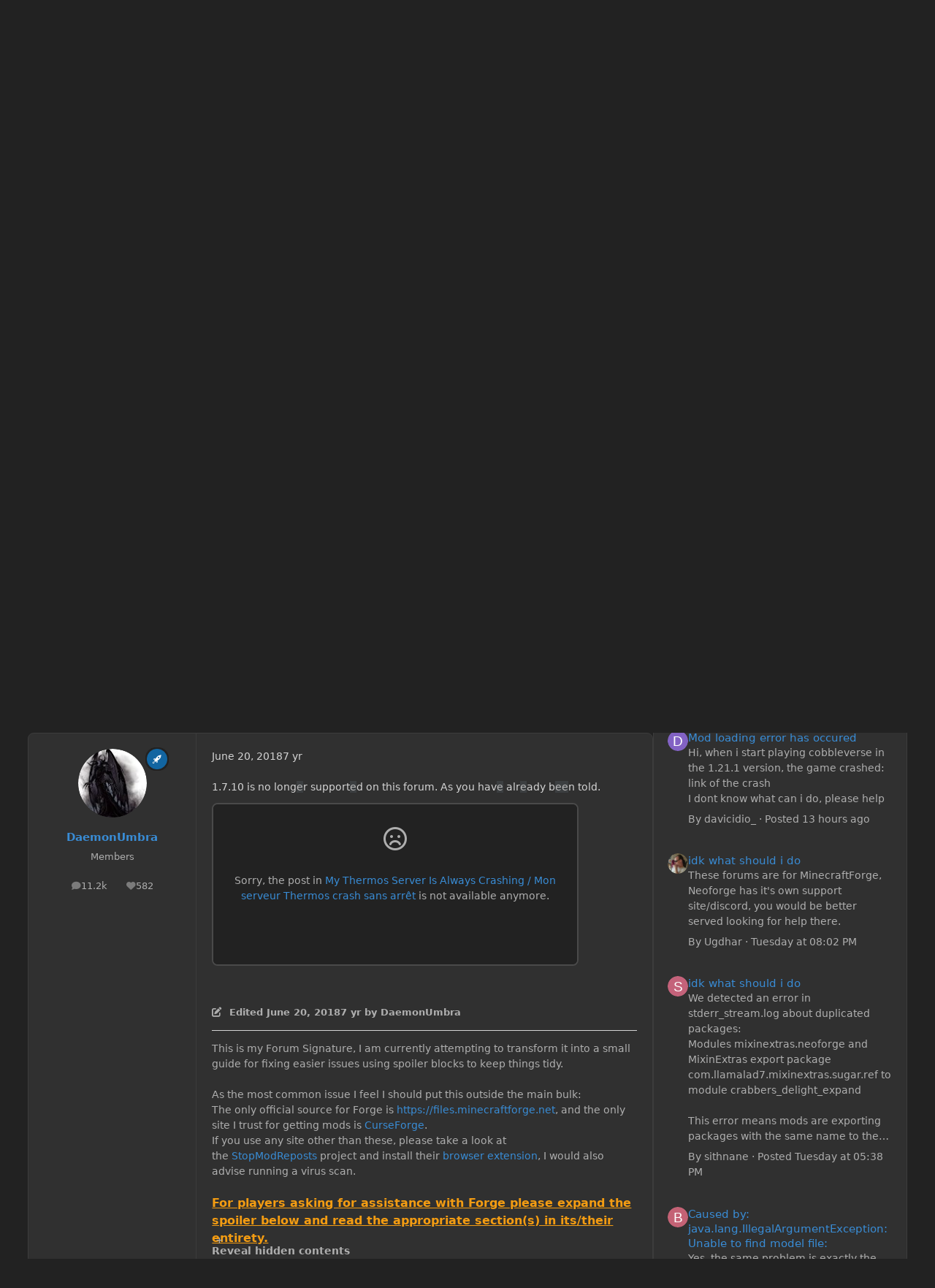

--- FILE ---
content_type: text/html;charset=UTF-8
request_url: https://forums.minecraftforge.net/topic/64944-my-thermos-server-is-always-crashing/
body_size: 67538
content:
<!DOCTYPE html>
<html lang="en-US" dir="ltr" 

data-ips-path="/topic/64944-my-thermos-server-is-always-crashing/"
data-ips-scheme='dark'
data-ips-scheme-active='dark'
data-ips-scheme-default='dark'
data-ips-theme="1"
data-ips-scheme-toggle="true"


    data-ips-guest


data-ips-theme-setting-change-scheme='1'
data-ips-theme-setting-link-panels='1'
data-ips-theme-setting-nav-bar-icons='1'
data-ips-theme-setting-mobile-icons-location='footer'
data-ips-theme-setting-mobile-footer-labels='1'
data-ips-theme-setting-sticky-sidebar='1'
data-ips-theme-setting-flip-sidebar='0'

data-ips-layout='default'


	data-ips-setting-compact-richtext


>
	<head data-ips-hook="head">
		<meta charset="utf-8">
		<title data-ips-hook="title">My Thermos Server Is Always Crashing - Support &amp; Bug Reports - Forge Forums</title>
		
		
		
		

		


	<script>
		(() => {
			function getCookie(n) {
				let v = `; ${document.cookie}`, parts = v.split(`; ${n}=`);
				if (parts.length === 2) return parts.pop().split(';').shift();
			}
			
			const s = getCookie('ips4_scheme_preference');
			if(!s || s === document.documentElement.getAttribute("data-ips-scheme-active")) return;
			if(s === "system"){
				document.documentElement.setAttribute('data-ips-scheme',(window.matchMedia('(prefers-color-scheme:dark)').matches)?'dark':'light');
			} else {
				document.documentElement.setAttribute("data-ips-scheme",s);
			}
			document.documentElement.setAttribute("data-ips-scheme-active",s);
		})();
	</script>

		
			<!-- Global site tag (gtag.js) - Google Analytics -->
<script async src="https://www.googletagmanager.com/gtag/js?id=UA-170915827-1"></script>
<script>
  window.dataLayer = window.dataLayer || [];
  function gtag(){dataLayer.push(arguments);}
  gtag('js', new Date());

  gtag('config', 'UA-170915827-1');
</script>

		
		
		
		
		


	<!--!Font Awesome Free 6 by @fontawesome - https://fontawesome.com License - https://fontawesome.com/license/free Copyright 2024 Fonticons, Inc.-->
	<link rel='stylesheet' href='//forums.minecraftforge.net/applications/core/interface/static/fontawesome/css/all.min.css?v=6.7.2'>



	<link rel='stylesheet' href='//forums.minecraftforge.net/static/css/core_global_framework_framework.css?v=ea9453f3cd1760314991'>

	<link rel='stylesheet' href='//forums.minecraftforge.net/static/css/core_front_core.css?v=ea9453f3cd1760314991'>

	<link rel='stylesheet' href='//forums.minecraftforge.net/static/css/forums_front_forums.css?v=ea9453f3cd1760314991'>

	<link rel='stylesheet' href='//forums.minecraftforge.net/static/css/forums_front_topics.css?v=ea9453f3cd1760314991'>


<!-- Content Config CSS Properties -->
<style id="contentOptionsCSS">
    :root {
        --i-embed-max-width: 100%;
        --i-embed-default-width: 500px;
        --i-embed-media-max-width: 100%;
    }
</style>



	
	
	<style id="themeVariables">
		
			:root{

--light__i-primary: hsl(214 23% 19%);
--light__i-primary-relative-l: 17;
--dark__i-primary: hsl(214 35% 28%);
--dark__i-primary-relative-l: 25;
--light__i-secondary: hsl(32 65% 65%);
--light__i-secondary-relative-l: 69;
--dark__i-secondary: hsl(32 65% 65%);
--dark__i-secondary-relative-l: 69;
--dark__i-base-c: 0;
--dark__i-base-l: 55;
--light__i-base-c: 40;
--set__logo-light: url('https://forums.minecraftforge.net/uploads/set_resources_1/6d538d11ecfced46f459ee300b5e80ec_logo_186b1e.svg');
--set__logo-dark: url('https://forums.minecraftforge.net/uploads/set_resources_1/6d538d11ecfced46f459ee300b5e80ec_logo_63b5f8.svg');
--set__i-logo--he: 45;
--set__mobile-logo-dark: url('https://forums.minecraftforge.net/uploads/set_resources_1/6d538d11ecfced46f459ee300b5e80ec_logo_43284f.svg');
--set__mobile-logo-light: url('https://forums.minecraftforge.net/uploads/set_resources_1/6d538d11ecfced46f459ee300b5e80ec_logo_f29f19.svg');
--set__i-mobile-logo--he: 60;
--dark__i-link--co: hsl(208 65% 53%);
--dark__i-link-hover--co: hsl(209 95% 62%);
--light__i-link-hover--co: hsl(209 95% 62%);
--set__i-position-search: 5;
--set__i-position-navigation: 9;
--dark__i-headerPrimary--ba-co: hsl(214 35% 28%);
--light__i-headerSecondary--ba-co: var(--i-base-contrast_3);
--dark__i-headerSecondary--ba-co: var(--i-base_2);
--set__i-mobile-header--he: 50;
--light__i-headerMobile--ba-co: var(--i-primary);
--light__i-headerMobile--co: var(--i-base_6);
--dark__i-headerMobile--ba-co: var(--i-primary);
--data-ips-theme-setting-nav-bar-icons: 0;
--data-ips-theme-setting-mobile-icons-location: footer;
--set__i-sidebar-width: 347;
--set__i-layout-width: 2350;
--set__i-design-radius: 8;
--light__i-boxHeader--ba-co: var(--i-base-contrast_3);
--dark__i-boxHeader--ba-co: var(--i-primary-dark);
--light__i-boxHeader--co: var(--i-primary-contrast);
--light__i-widget-header--ba-co: var(--i-base-contrast_3);
--dark__i-widget-header--ba-co: var(--i-primary-dark);
--light__i-widget-header--co: var(--i-primary-contrast);
--i-button--bo-ra: 12;
--light__i-primary-button--ba-co: var(--i-secondary);
--dark__i-primary-button--ba-co: var(--i-secondary);
--set__i-default-scheme: dark;
--set__i-nav-bar-icons: 1;
--set__i-header-primary--he: 96;
--set__i-header-secondary--he: 48;

}
		
	</style>

	
		<style id="themeCustomCSS">
			 .fa-ips::before{content:var(--icon, "\f086");}i:not([class*="fa-"])::before{content:var(--i-data--fallback-icon, "\f086");}.promo, .ad{position:relative;display:flex;justify-content:center;align-items:center;background:#fafafa;overflow:hidden}.promo-container-framed, .ad-container-framed{padding:1rem;box-sizing:content-box;background:#fff;border-radius:3px;border:1px solid #dbdbdb}.promo-container-framed:before, .ad-container-framed:before{content:'ADVERTISEMENT';padding-bottom:0.25rem;position:relative;font-weight:bold;font-size:1.1rem;display:block;text-align:left}.promo-container-framed .promo, .ad-container-framed .promo{margin-bottom:0 !important}.promo-desktop-300x600, .ad-desktop-300x600{min-width:300px;width:300px;max-width:300px;height:600px}.promo-desktop-160x600, .ad-desktop-160x600{min-width:160px;width:160px;max-width:160px;height:600px}.promo-desktop-728x90, .ad-desktop-728x90{min-width:728px;width:728px;max-width:728px;height:90px;margin-left:auto;margin-right:auto}.promo-dummy:before, .ad-dummy:before{content:'AD';position:absolute;top:0;left:0;right:0;bottom:0;font-size:1.2rem;line-height:1.2rem;padding:0.4rem}.promo-container .block-note, .ad-container .block-note{font-size:1.4rem;display:none;padding:0.5rem;align-items:center}.promo-container .block-note .block-note-icon, .ad-container .block-note .block-note-icon{font-size:4rem;margin-right:1rem;color:#f64627}.promo-container .block-note.block-note-show, .ad-container .block-note.block-note-show{display:flex !important}.loading-done .promo-container .block-note:only-child, .loading-done .promo-container .promo-content:not([data-google-query-id])+.block-note, .loading-done .promo-container .promo-content[hidden]+.block-note, .loading-done .promo-container *:not(.promo-content)+.block-note{display:flex !important}.loading-done .promo-container .promo-content:not([data-google-query-id]){display:none !important}.loading-done .ad-container .block-note:only-child, .loading-done .ad-container .adsbygoogle:not([data-adsbygoogle-status])+.block-note, .loading-done .ad-container .adsbygoogle[hidden]+.block-note, .loading-done .ad-container *:not(.adsbygoogle)+.block-note{display:flex !important}.loading-done .ad-container .adsbygoogle:not([data-adsbygoogle-status]){display:none !important}@media screen and (max-width:1020px){.promo-desktop-300x600, .promo-desktop-160x600, .ad-desktop-300x600, .ad-desktop-160x600{min-width:300px;width:300px;max-width:300px;min-height:250px;height:250px;max-height:250px;margin-left:auto;margin-right:auto}.promo-container .block-note, .ad-container .block-note{flex-direction:column}.promo-container .block-note .block-note-icon, .ad-container .block-note .block-note-icon{margin-right:0;margin-bottom:1rem}}@media screen and (max-width:767px){.promo-desktop-300x600, .promo-desktop-160x600, .ad-desktop-300x600, .ad-desktop-160x600{min-width:300px;width:300px;max-width:300px;min-height:250px;height:250px;max-height:250px;margin-left:auto;margin-right:auto}.promo-desktop-728x90, .ad-desktop-728x90{min-width:320px;width:320px;max-width:320px;min-height:100px;height:100px;max-height:100px;margin-left:auto;margin-right:auto}}
		</style>
	

	


		



	<meta name="viewport" content="width=device-width, initial-scale=1, viewport-fit=cover">
	<meta name="apple-mobile-web-app-status-bar-style" content="black-translucent">
	
	
		
		
	
	
		<meta name="twitter:card" content="summary">
	
	
		
			<meta name="twitter:site" content="@ForgeDevTeam">
		
	
	
		
			
				
					<meta property="og:title" content="My Thermos Server Is Always Crashing">
				
			
		
	
		
			
				
					<meta property="og:type" content="website">
				
			
		
	
		
			
				
					<meta property="og:url" content="https://forums.minecraftforge.net/topic/64944-my-thermos-server-is-always-crashing/">
				
			
		
	
		
			
				
					<meta name="description" content="Well, just see this plz... (this is my console, and my logs) Spoiler My console: C:\Users\Ellon\Desktop\serveur de test 1.7.10&gt;title {Console} VoidiaRP - Test C:\Users\Ellon\Desktop\serveur de test 1.7.10&gt;java -Xms1024M -Xmx2024M -jar minecraft_server.jar -o true Picked up _JAVA_OPTIONS: -D...">
				
			
		
	
		
			
				
					<meta property="og:description" content="Well, just see this plz... (this is my console, and my logs) Spoiler My console: C:\Users\Ellon\Desktop\serveur de test 1.7.10&gt;title {Console} VoidiaRP - Test C:\Users\Ellon\Desktop\serveur de test 1.7.10&gt;java -Xms1024M -Xmx2024M -jar minecraft_server.jar -o true Picked up _JAVA_OPTIONS: -D...">
				
			
		
	
		
			
				
					<meta property="og:updated_time" content="2018-06-20T14:11:11Z">
				
			
		
	
		
			
				
					<meta property="og:site_name" content="Forge Forums">
				
			
		
	
		
			
				
					<meta property="og:locale" content="en_US">
				
			
		
	
	
		
			<link rel="canonical" href="https://forums.minecraftforge.net/topic/64944-my-thermos-server-is-always-crashing/">
		
	
	
	
	
	
	<link rel="manifest" href="https://forums.minecraftforge.net/manifest.webmanifest/">
	
	

	
	

	
	


		

	</head>
	<body data-ips-hook="body" class="ipsApp ipsApp_front " data-contentClass="IPS\forums\Topic" data-controller="core.front.core.app" data-pageApp="forums" data-pageLocation="front" data-pageModule="forums" data-pageController="topic" data-id="64944" >
		<a href="#ipsLayout__main" class="ipsSkipToContent">Jump to content</a>
		
		
		

<i-pull-to-refresh aria-hidden="true">
	<div class="iPullToRefresh"></div>
</i-pull-to-refresh>
		


	<i-pwa-install id="ipsPwaInstall">
		
		
		<div class="iPwaInstall__content">
			<div class="iPwaInstall__title">View in the app</div>
			<p class="iPwaInstall__desc">A better way to browse. <strong>Learn more</strong>.</p>
		</div>
		<button type="button" class="iPwaInstall__learnMore" popovertarget="iPwaInstall__learnPopover">Learn more</button>
		<button type="button" class="iPwaInstall__dismiss" id="iPwaInstall__dismiss"><span aria-hidden="true">&times;</span><span class="ipsInvisible">Dismiss</span></button>
	</i-pwa-install>
	
	<i-card popover id="iPwaInstall__learnPopover">
		<button class="iCardDismiss" type="button" tabindex="-1" popovertarget="iPwaInstall__learnPopover" popovertargetaction="hide">Close</button>
		<div class="iCard">
			<div class="iCard__content iPwaInstallPopover">
				<div class="i-flex i-gap_2">
					
					<div class="i-flex_11 i-align-self_center">
						<div class="i-font-weight_700 i-color_hard">Forge Forums</div>
						<p>A full-screen app on your home screen with push notifications, badges and more.</p>
					</div>
				</div>

				<div class="iPwaInstallPopover__ios">
					<div class="iPwaInstallPopover__title">
						<svg xmlns="http://www.w3.org/2000/svg" viewBox="0 0 384 512"><path d="M318.7 268.7c-.2-36.7 16.4-64.4 50-84.8-18.8-26.9-47.2-41.7-84.7-44.6-35.5-2.8-74.3 20.7-88.5 20.7-15 0-49.4-19.7-76.4-19.7C63.3 141.2 4 184.8 4 273.5q0 39.3 14.4 81.2c12.8 36.7 59 126.7 107.2 125.2 25.2-.6 43-17.9 75.8-17.9 31.8 0 48.3 17.9 76.4 17.9 48.6-.7 90.4-82.5 102.6-119.3-65.2-30.7-61.7-90-61.7-91.9zm-56.6-164.2c27.3-32.4 24.8-61.9 24-72.5-24.1 1.4-52 16.4-67.9 34.9-17.5 19.8-27.8 44.3-25.6 71.9 26.1 2 49.9-11.4 69.5-34.3z"/></svg>
						<span>To install this app on iOS and iPadOS</span>
					</div>
					<ol class="ipsList ipsList--bullets i-color_soft i-margin-top_2">
						<li>Tap the <svg xmlns='http://www.w3.org/2000/svg' viewBox='0 0 416 550.4' class='iPwaInstallPopover__svg'><path d='M292.8 129.6 208 44.8l-84.8 84.8-22.4-22.4L208 0l107.2 107.2-22.4 22.4Z'/><path d='M192 22.4h32v336h-32v-336Z'/><path d='M368 550.4H48c-27.2 0-48-20.8-48-48v-288c0-27.2 20.8-48 48-48h112v32H48c-9.6 0-16 6.4-16 16v288c0 9.6 6.4 16 16 16h320c9.6 0 16-6.4 16-16v-288c0-9.6-6.4-16-16-16H256v-32h112c27.2 0 48 20.8 48 48v288c0 27.2-20.8 48-48 48Z'/></svg> Share icon in Safari</li>
						<li>Scroll the menu and tap <strong>Add to Home Screen</strong>.</li>
						<li>Tap <strong>Add</strong> in the top-right corner.</li>
					</ol>
				</div>
				<div class="iPwaInstallPopover__android">
					<div class="iPwaInstallPopover__title">
						<svg xmlns="http://www.w3.org/2000/svg" viewBox="0 0 576 512"><path d="M420.6 301.9a24 24 0 1 1 24-24 24 24 0 0 1 -24 24m-265.1 0a24 24 0 1 1 24-24 24 24 0 0 1 -24 24m273.7-144.5 47.9-83a10 10 0 1 0 -17.3-10h0l-48.5 84.1a301.3 301.3 0 0 0 -246.6 0L116.2 64.5a10 10 0 1 0 -17.3 10h0l47.9 83C64.5 202.2 8.2 285.6 0 384H576c-8.2-98.5-64.5-181.8-146.9-226.6"/></svg>
						<span>To install this app on Android</span>
					</div>
					<ol class="ipsList ipsList--bullets i-color_soft i-margin-top_2">
						<li>Tap the 3-dot menu (⋮) in the top-right corner of the browser.</li>
						<li>Tap <strong>Add to Home screen</strong> or <strong>Install app</strong>.</li>
						<li>Confirm by tapping <strong>Install</strong>.</li>
					</ol>
				</div>
			</div>
		</div>
	</i-card>

		
		<div class="ipsLayout" id="ipsLayout" data-ips-hook="layout">
			
			<div class="ipsLayout__app" data-ips-hook="app">
				
				<div data-ips-hook="mobileHeader" class="ipsMobileHeader ipsResponsive_header--mobile">
					
<a href="https://forums.minecraftforge.net/" data-ips-hook="logo" class="ipsLogo ipsLogo--mobile" accesskey="1">
	
		

    
    
    
    <picture class='ipsLogo__image ipsLogo__image--light'>
        <source srcset="[data-uri]" media="(min-width: 980px)">
        <img src="https://forums.minecraftforge.net/uploads/set_resources_1/6d538d11ecfced46f459ee300b5e80ec_logo_f29f19.svg"   alt='Forge Forums' data-ips-theme-image='mobile-logo-light'>
    </picture>

		

    
    
    
    <picture class='ipsLogo__image ipsLogo__image--dark'>
        <source srcset="[data-uri]" media="(min-width: 980px)">
        <img src="https://forums.minecraftforge.net/uploads/set_resources_1/6d538d11ecfced46f459ee300b5e80ec_logo_43284f.svg"   alt='Forge Forums' data-ips-theme-image='mobile-logo-dark'>
    </picture>

	
  	<div class="ipsLogo__text">
		<span class="ipsLogo__name" data-ips-theme-text="set__i-logo-text"></span>
		
			<span class="ipsLogo__slogan" data-ips-theme-text="set__i-logo-slogan"></span>
		
	</div>
</a>
					
<ul data-ips-hook="mobileNavHeader" class="ipsMobileNavIcons ipsResponsive_header--mobile">
	
		<li data-el="guest">
			<button type="button" class="ipsMobileNavIcons__button ipsMobileNavIcons__button--primary" aria-controls="ipsOffCanvas--guest" aria-expanded="false" data-ipscontrols>
				<span>Sign In</span>
			</button>
		</li>
	
	
	
		
	
    
	
	
</ul>
				</div>
				
				


				
					
<nav class="ipsBreadcrumb ipsBreadcrumb--mobile ipsResponsive_header--mobile" aria-label="Breadcrumbs" >
	<ol itemscope itemtype="https://schema.org/BreadcrumbList" class="ipsBreadcrumb__list">
		<li itemprop="itemListElement" itemscope itemtype="https://schema.org/ListItem">
			<a title="Home" href="https://forums.minecraftforge.net/" itemprop="item">
				<i class="fa-solid fa-house-chimney"></i> <span itemprop="name">Home</span>
			</a>
			<meta itemprop="position" content="1">
		</li>
		
		
		
			
				<li itemprop="itemListElement" itemscope itemtype="https://schema.org/ListItem">
					<a href="https://forums.minecraftforge.net/forum/1-minecraft-forge/" itemprop="item">
						<span itemprop="name">Minecraft Forge </span>
					</a>
					<meta itemprop="position" content="2">
				</li>
			
			
		
			
				<li itemprop="itemListElement" itemscope itemtype="https://schema.org/ListItem">
					<a href="https://forums.minecraftforge.net/forum/18-support-bug-reports/" itemprop="item">
						<span itemprop="name">Support &amp; Bug Reports </span>
					</a>
					<meta itemprop="position" content="3">
				</li>
			
			
		
			
				<li aria-current="location" itemprop="itemListElement" itemscope itemtype="https://schema.org/ListItem">
					<span itemprop="name">My Thermos Server Is Always Crashing</span>
					<meta itemprop="position" content="4">
				</li>
			
			
		
	</ol>
	<ul class="ipsBreadcrumb__feed" data-ips-hook="feed">
		
		<li >
			<a data-action="defaultStream" href="https://forums.minecraftforge.net/discover/" ><i class="fa-regular fa-file-lines"></i> <span data-role="defaultStreamName">All Activity</span></a>
		</li>
	</ul>
</nav>
				
				
					<header data-ips-hook="header" class="ipsHeader ipsResponsive_header--desktop">
						
						
							<div data-ips-hook="primaryHeader" class="ipsHeader__primary" >
								<div class="ipsWidth ipsHeader__align">
									<div data-ips-header-position="4" class="ipsHeader__start">


	
		<div data-ips-header-content='logo'>
			<!-- logo -->
			
				
<a href="https://forums.minecraftforge.net/" data-ips-hook="logo" class="ipsLogo ipsLogo--desktop" accesskey="1">
	
		

    
    
    
    <picture class='ipsLogo__image ipsLogo__image--light'>
        <source srcset="[data-uri]" media="(max-width: 979px)">
        <img src="https://forums.minecraftforge.net/uploads/set_resources_1/6d538d11ecfced46f459ee300b5e80ec_logo_186b1e.svg"   alt='Forge Forums' data-ips-theme-image='logo-light'>
    </picture>

		

    
    
    
    <picture class='ipsLogo__image ipsLogo__image--dark'>
        <source srcset="[data-uri]" media="(max-width: 979px)">
        <img src="https://forums.minecraftforge.net/uploads/set_resources_1/6d538d11ecfced46f459ee300b5e80ec_logo_63b5f8.svg"   alt='Forge Forums' data-ips-theme-image='logo-dark'>
    </picture>

	
  	<div class="ipsLogo__text">
		<span class="ipsLogo__name" data-ips-theme-text="set__i-logo-text"></span>
		
			<span class="ipsLogo__slogan" data-ips-theme-text="set__i-logo-slogan"></span>
		
	</div>
</a>
			
			
			    
			    
			    
			    
			
		</div>
	

	

	

	

	
</div>
									<div data-ips-header-position="5" class="ipsHeader__center">


	

	

	

	

	
		<div data-ips-header-content='search'>
			<!-- search -->
			
			
			    
			    
			    
			    
				    

	<button class='ipsSearchPseudo' popovertarget="ipsSearchDialog" type="button">
		<i class="fa-solid fa-magnifying-glass"></i>
		<span>Search...</span>
	</button>

			    
			
		</div>
	
</div>
									<div data-ips-header-position="6" class="ipsHeader__end">


	

	

	
		<div data-ips-header-content='user'>
			<!-- user -->
			
			
			    
			    
				    

	<ul id="elUserNav" data-ips-hook="userBarGuest" class="ipsUserNav ipsUserNav--guest">
        
		
        
        
        
            
            <li id="elSignInLink" data-el="sign-in">
                <button type="button" id="elUserSignIn" popovertarget="elUserSignIn_menu" style="--_anchor: --elUserSignIn;" class="ipsUserNav__link">
                	<i class="fa-solid fa-circle-user"></i>
                	<span class="ipsUserNav__text">Existing user? Sign In</span>
                </button>                
                
<i-dropdown popover id="elUserSignIn_menu" style="--_anchor: --elUserSignIn;">
	<div class="iDropdown">
		<form accept-charset='utf-8' method='post' action='https://forums.minecraftforge.net/login/'>
			<input type="hidden" name="csrfKey" value="fd9fe604840f0b7f81c0dee7b07a96cb">
			<input type="hidden" name="ref" value="aHR0cHM6Ly9mb3J1bXMubWluZWNyYWZ0Zm9yZ2UubmV0L3RvcGljLzY0OTQ0LW15LXRoZXJtb3Mtc2VydmVyLWlzLWFsd2F5cy1jcmFzaGluZy8=">
			<div data-role="loginForm">
				
				
				
					<div class='ipsColumns ipsColumns--lines'>
						<div class='ipsColumns__primary' id='elUserSignIn_internal'>
							
<div class="">
	<h4 class="ipsTitle ipsTitle--h3 i-padding_2 i-padding-bottom_0 i-color_hard">Sign In</h4>
	<ul class='ipsForm ipsForm--vertical ipsForm--login-popup'>
		<li class="ipsFieldRow ipsFieldRow--noLabel ipsFieldRow--fullWidth">
			<label class="ipsFieldRow__label" for="login_popup_email">Email Address</label>
			<div class="ipsFieldRow__content">
                <input type="email" class='ipsInput ipsInput--text' placeholder="Email Address" name="auth" autocomplete="email" id='login_popup_email'>
			</div>
		</li>
		<li class="ipsFieldRow ipsFieldRow--noLabel ipsFieldRow--fullWidth">
			<label class="ipsFieldRow__label" for="login_popup_password">Password</label>
			<div class="ipsFieldRow__content">
				<input type="password" class='ipsInput ipsInput--text' placeholder="Password" name="password" autocomplete="current-password" id='login_popup_password'>
			</div>
		</li>
		<li class="ipsFieldRow ipsFieldRow--checkbox">
			<input type="checkbox" name="remember_me" id="remember_me_checkbox_popup" value="1" checked class="ipsInput ipsInput--toggle">
			<div class="ipsFieldRow__content">
				<label class="ipsFieldRow__label" for="remember_me_checkbox_popup">Remember me</label>
				<div class="ipsFieldRow__desc">Not recommended on shared computers</div>
			</div>
		</li>
		<li class="ipsSubmitRow">
			<button type="submit" name="_processLogin" value="usernamepassword" class="ipsButton ipsButton--primary i-width_100p">Sign In</button>
			
				<p class="i-color_soft i-link-color_inherit i-font-weight_500 i-font-size_-1 i-margin-top_2">
					
						<a href='https://forums.minecraftforge.net/lostpassword/' >
					
					Forgot your password?</a>
				</p>
			
		</li>
	</ul>
</div>
						</div>
						<div class='ipsColumns__secondary i-basis_280'>
							<div id='elUserSignIn_external'>
								<p class='ipsTitle ipsTitle--h3 i-padding_2 i-padding-bottom_0 i-color_soft'>Or sign in with...</p>
								<div class='i-grid i-gap_2 i-padding_2'>
									
										<div>
											

<button type="submit" name="_processLogin" value="8" class='ipsSocial ipsSocial--microsoft' style="background-color: #008b00">
	
		<span class='ipsSocial__icon'>
			
				
					<svg xmlns="http://www.w3.org/2000/svg" viewBox="0 0 448 512"><path d="M0 32h214.6v214.6H0V32zm233.4 0H448v214.6H233.4V32zM0 265.4h214.6V480H0V265.4zm233.4 0H448V480H233.4V265.4z"/></svg>
				
			
		</span>
		<span class='ipsSocial__text'>Sign in with Microsoft</span>
	
</button>
										</div>
									
										<div>
											

<button type="submit" name="_processLogin" value="3" class='ipsSocial ipsSocial--google' style="background-color: #4285F4">
	
		<span class='ipsSocial__icon'>
			
				
					<svg xmlns="http://www.w3.org/2000/svg" viewBox="0 0 488 512"><path d="M488 261.8C488 403.3 391.1 504 248 504 110.8 504 0 393.2 0 256S110.8 8 248 8c66.8 0 123 24.5 166.3 64.9l-67.5 64.9C258.5 52.6 94.3 116.6 94.3 256c0 86.5 69.1 156.6 153.7 156.6 98.2 0 135-70.4 140.8-106.9H248v-85.3h236.1c2.3 12.7 3.9 24.9 3.9 41.4z"/></svg>
				
			
		</span>
		<span class='ipsSocial__text'>Sign in with Google</span>
	
</button>
										</div>
									
								</div>
							</div>
						</div>
					</div>
				
			</div>
		</form>
	</div>
</i-dropdown>
            </li>
            
        
		
			<li data-el="sign-up">
				
					<a href="https://forums.minecraftforge.net/register/" class="ipsUserNav__link ipsUserNav__link--sign-up"  id="elRegisterButton">
						<i class="fa-solid fa-user-plus"></i>
						<span class="ipsUserNav__text">Sign Up</span>
					</a>
				
			</li>
		
		
	</ul>

			    
			    
			    
			
		</div>
	

	

	
</div>
								</div>
							</div>
						
						
							<div data-ips-hook="secondaryHeader" class="ipsHeader__secondary" >
								<div class="ipsWidth ipsHeader__align">
									<div data-ips-header-position="7" class="ipsHeader__start">


	

	

	

	
		<div data-ips-header-content='breadcrumb'>
			<!-- breadcrumb -->
			
			
			    
			    
			    
				    
<nav class="ipsBreadcrumb ipsBreadcrumb--top " aria-label="Breadcrumbs" >
	<ol itemscope itemtype="https://schema.org/BreadcrumbList" class="ipsBreadcrumb__list">
		<li itemprop="itemListElement" itemscope itemtype="https://schema.org/ListItem">
			<a title="Home" href="https://forums.minecraftforge.net/" itemprop="item">
				<i class="fa-solid fa-house-chimney"></i> <span itemprop="name">Home</span>
			</a>
			<meta itemprop="position" content="1">
		</li>
		
		
		
			
				<li itemprop="itemListElement" itemscope itemtype="https://schema.org/ListItem">
					<a href="https://forums.minecraftforge.net/forum/1-minecraft-forge/" itemprop="item">
						<span itemprop="name">Minecraft Forge </span>
					</a>
					<meta itemprop="position" content="2">
				</li>
			
			
		
			
				<li itemprop="itemListElement" itemscope itemtype="https://schema.org/ListItem">
					<a href="https://forums.minecraftforge.net/forum/18-support-bug-reports/" itemprop="item">
						<span itemprop="name">Support &amp; Bug Reports </span>
					</a>
					<meta itemprop="position" content="3">
				</li>
			
			
		
			
				<li aria-current="location" itemprop="itemListElement" itemscope itemtype="https://schema.org/ListItem">
					<span itemprop="name">My Thermos Server Is Always Crashing</span>
					<meta itemprop="position" content="4">
				</li>
			
			
		
	</ol>
	<ul class="ipsBreadcrumb__feed" data-ips-hook="feed">
		
		<li >
			<a data-action="defaultStream" href="https://forums.minecraftforge.net/discover/" ><i class="fa-regular fa-file-lines"></i> <span data-role="defaultStreamName">All Activity</span></a>
		</li>
	</ul>
</nav>
			    
			    
			
		</div>
	

	
</div>
									<div data-ips-header-position="8" class="ipsHeader__center">


	

	

	

	

	
</div>
									<div data-ips-header-position="9" class="ipsHeader__end">


	

	
		<div data-ips-header-content='navigation'>
			<!-- navigation -->
			
			
			    
				    


<nav data-ips-hook="navBar" class="ipsNav" aria-label="Primary">
	<i-navigation-menu>
		<ul class="ipsNavBar" data-role="menu">
			


	
		
		
		
		<li  data-id="17"  data-navApp="core" data-navExt="CustomItem" >
			
			
				
					<a href="https://files.minecraftforge.net/" target='_blank' rel="noopener" data-navItem-id="17" >
						<span class="ipsNavBar__icon" aria-hidden="true">
							
								<i class="fa-solid fa-download"></i>
							
						</span>
						<span class="ipsNavBar__text">
							<span class="ipsNavBar__label">Files</span>
						</span>
					</a>
				
			
		</li>
	

	
		
		
		
		<li  data-id="18"  data-navApp="core" data-navExt="CustomItem" >
			
			
				
					<a href="https://docs.minecraftforge.net/" target='_blank' rel="noopener" data-navItem-id="18" >
						<span class="ipsNavBar__icon" aria-hidden="true">
							
								<i class="fa-solid fa-book"></i>
							
						</span>
						<span class="ipsNavBar__text">
							<span class="ipsNavBar__label">Docs</span>
						</span>
					</a>
				
			
		</li>
	

	
		
		
		
		<li  data-id="19"  data-navApp="core" data-navExt="CustomItem" >
			
			
				
					<a href="https://discord.minecraftforge.net/" target='_blank' rel="noopener" data-navItem-id="19" >
						<span class="ipsNavBar__icon" aria-hidden="true">
							
								<i class="fa-brands fa-discord"></i>
							
						</span>
						<span class="ipsNavBar__text">
							<span class="ipsNavBar__label">Discord</span>
						</span>
					</a>
				
			
		</li>
	

	
		
		
			
		
		
		<li  data-id="1" data-active data-navApp="core" data-navExt="Menu" >
			
			
				
					<button aria-expanded="false" aria-controls="elNavSecondary_1" data-ipscontrols type="button">
						<span class="ipsNavBar__icon" aria-hidden="true">
							
								<i class="fa-solid" style="--icon:'\f1c5'"></i>
							
						</span>
						<span class="ipsNavBar__text">
							<span class="ipsNavBar__label">Browse</span>
							<i class="fa-solid fa-angle-down"></i>
						</span>
					</button>
					
						<ul class='ipsNav__dropdown' id='elNavSecondary_1' data-ips-hidden-light-dismiss hidden>
							


	
		
		
			
		
		
		<li  data-id="8" data-active data-navApp="forums" data-navExt="Forums" >
			
			
				
					<a href="https://forums.minecraftforge.net"  data-navItem-id="8" aria-current="page">
						<span class="ipsNavBar__icon" aria-hidden="true">
							
								<i class="fa-solid" style="--icon:'\f075'"></i>
							
						</span>
						<span class="ipsNavBar__text">
							<span class="ipsNavBar__label">Forums</span>
						</span>
					</a>
				
			
		</li>
	

	

	
		
		
		
		<li  data-id="12"  data-navApp="core" data-navExt="StaffDirectory" >
			
			
				
					<a href="https://forums.minecraftforge.net/staff/"  data-navItem-id="12" >
						<span class="ipsNavBar__icon" aria-hidden="true">
							
								<i class="fa-solid" style="--icon:'\f2bb'"></i>
							
						</span>
						<span class="ipsNavBar__text">
							<span class="ipsNavBar__label">Staff</span>
						</span>
					</a>
				
			
		</li>
	

	
		
		
		
		<li  data-id="13"  data-navApp="core" data-navExt="OnlineUsers" >
			
			
				
					<a href="https://forums.minecraftforge.net/online/"  data-navItem-id="13" >
						<span class="ipsNavBar__icon" aria-hidden="true">
							
								<i class="fa-solid" style="--icon:'\f017'"></i>
							
						</span>
						<span class="ipsNavBar__text">
							<span class="ipsNavBar__label">Online Users</span>
						</span>
					</a>
				
			
		</li>
	

	
		
		
		
		<li  data-id="14"  data-navApp="core" data-navExt="Leaderboard" >
			
			
				
					<a href="https://forums.minecraftforge.net/leaderboard/"  data-navItem-id="14" >
						<span class="ipsNavBar__icon" aria-hidden="true">
							
								<i class="fa-solid" style="--icon:'\f091'"></i>
							
						</span>
						<span class="ipsNavBar__text">
							<span class="ipsNavBar__label">Leaderboard</span>
						</span>
					</a>
				
			
		</li>
	

						</ul>
					
				
			
		</li>
	

	
		
		
		
		<li  data-id="2"  data-navApp="core" data-navExt="Menu" >
			
			
				
					<button aria-expanded="false" aria-controls="elNavSecondary_2" data-ipscontrols type="button">
						<span class="ipsNavBar__icon" aria-hidden="true">
							
								<i class="fa-solid" style="--icon:'\f1c5'"></i>
							
						</span>
						<span class="ipsNavBar__text">
							<span class="ipsNavBar__label">Activity</span>
							<i class="fa-solid fa-angle-down"></i>
						</span>
					</button>
					
						<ul class='ipsNav__dropdown' id='elNavSecondary_2' data-ips-hidden-light-dismiss hidden>
							


	
		
		
		
		<li  data-id="3"  data-navApp="core" data-navExt="AllActivity" >
			
			
				
					<a href="https://forums.minecraftforge.net/discover/"  data-navItem-id="3" >
						<span class="ipsNavBar__icon" aria-hidden="true">
							
								<i class="fa-solid" style="--icon:'\f0ca'"></i>
							
						</span>
						<span class="ipsNavBar__text">
							<span class="ipsNavBar__label">All Activity</span>
						</span>
					</a>
				
			
		</li>
	

	

	

	

	
		
		
		
		<li  data-id="7"  data-navApp="core" data-navExt="Search" >
			
			
				
					<a href="https://forums.minecraftforge.net/search/"  data-navItem-id="7" >
						<span class="ipsNavBar__icon" aria-hidden="true">
							
								<i class="fa-solid" style="--icon:'\f002'"></i>
							
						</span>
						<span class="ipsNavBar__text">
							<span class="ipsNavBar__label">Search</span>
						</span>
					</a>
				
			
		</li>
	

						</ul>
					
				
			
		</li>
	

	

			<li data-role="moreLi" hidden>
				<button aria-expanded="false" aria-controls="nav__more" data-ipscontrols type="button">
					<span class="ipsNavBar__icon" aria-hidden="true">
						<i class="fa-solid fa-bars"></i>
					</span>
					<span class="ipsNavBar__text">
						<span class="ipsNavBar__label">More</span>
						<i class="fa-solid fa-angle-down"></i>
					</span>
				</button>
				<ul class="ipsNav__dropdown" id="nav__more" data-role="moreMenu" data-ips-hidden-light-dismiss hidden></ul>
			</li>
		</ul>
		<div class="ipsNavPriority js-ipsNavPriority" aria-hidden="true">
			<ul class="ipsNavBar" data-role="clone">
				<li data-role="moreLiClone">
					<button aria-expanded="false" aria-controls="nav__more" data-ipscontrols type="button">
						<span class="ipsNavBar__icon" aria-hidden="true">
							<i class="fa-solid fa-bars"></i>
						</span>
						<span class="ipsNavBar__text">
							<span class="ipsNavBar__label">More</span>
							<i class="fa-solid fa-angle-down"></i>
						</span>
					</button>
				</li>
				


	
		
		
		
		<li  data-id="17"  data-navApp="core" data-navExt="CustomItem" >
			
			
				
					<a href="https://files.minecraftforge.net/" target='_blank' rel="noopener" data-navItem-id="17" >
						<span class="ipsNavBar__icon" aria-hidden="true">
							
								<i class="fa-solid fa-download"></i>
							
						</span>
						<span class="ipsNavBar__text">
							<span class="ipsNavBar__label">Files</span>
						</span>
					</a>
				
			
		</li>
	

	
		
		
		
		<li  data-id="18"  data-navApp="core" data-navExt="CustomItem" >
			
			
				
					<a href="https://docs.minecraftforge.net/" target='_blank' rel="noopener" data-navItem-id="18" >
						<span class="ipsNavBar__icon" aria-hidden="true">
							
								<i class="fa-solid fa-book"></i>
							
						</span>
						<span class="ipsNavBar__text">
							<span class="ipsNavBar__label">Docs</span>
						</span>
					</a>
				
			
		</li>
	

	
		
		
		
		<li  data-id="19"  data-navApp="core" data-navExt="CustomItem" >
			
			
				
					<a href="https://discord.minecraftforge.net/" target='_blank' rel="noopener" data-navItem-id="19" >
						<span class="ipsNavBar__icon" aria-hidden="true">
							
								<i class="fa-brands fa-discord"></i>
							
						</span>
						<span class="ipsNavBar__text">
							<span class="ipsNavBar__label">Discord</span>
						</span>
					</a>
				
			
		</li>
	

	
		
		
			
		
		
		<li  data-id="1" data-active data-navApp="core" data-navExt="Menu" >
			
			
				
					<button aria-expanded="false" aria-controls="elNavSecondary_1" data-ipscontrols type="button">
						<span class="ipsNavBar__icon" aria-hidden="true">
							
								<i class="fa-solid" style="--icon:'\f1c5'"></i>
							
						</span>
						<span class="ipsNavBar__text">
							<span class="ipsNavBar__label">Browse</span>
							<i class="fa-solid fa-angle-down"></i>
						</span>
					</button>
					
				
			
		</li>
	

	
		
		
		
		<li  data-id="2"  data-navApp="core" data-navExt="Menu" >
			
			
				
					<button aria-expanded="false" aria-controls="elNavSecondary_2" data-ipscontrols type="button">
						<span class="ipsNavBar__icon" aria-hidden="true">
							
								<i class="fa-solid" style="--icon:'\f1c5'"></i>
							
						</span>
						<span class="ipsNavBar__text">
							<span class="ipsNavBar__label">Activity</span>
							<i class="fa-solid fa-angle-down"></i>
						</span>
					</button>
					
				
			
		</li>
	

	

			</ul>
		</div>
	</i-navigation-menu>
</nav>
			    
			    
			    
			    
			
		</div>
	

	

	

	
</div>
								</div>
							</div>
						
					</header>
				
				<main data-ips-hook="main" class="ipsLayout__main" id="ipsLayout__main" tabindex="-1">
					<div class="ipsWidth ipsWidth--main-content">
						<div class="ipsContentWrap">
							
							

							<div class="ipsLayout__columns">
								<section data-ips-hook="primaryColumn" class="ipsLayout__primary-column">
									
										<div class="i-margin-bottom_block" data-ips-ad="global_header">
											<div style="display: flex; align-items: center; flex-direction: column;">
<div class="promo-container promo-container-framed">
  <!-- Above Content -->
  <div id='cdm-zone-01' class='promo promo-desktop-728x90'></div>
</div>
</div>
										</div>
									
									
									
                                    
									

	


	<div class='ipsAnnouncements ipsAnnouncements--content' data-controller="core.front.core.announcementBanner">
		
			
			
				<div class='ipsAnnouncement ipsAnnouncement--warning' data-announcementId="18">
					
						<a href='https://forums.minecraftforge.net/topic/125488-rules-and-frequently-asked-questions-faq/' class='ipsAnnouncement__link' target="_blank" rel='noopener'><i class="fa-solid fa-arrow-up-right-from-square ipsAnnouncement__icon"></i>Please read the rules and FAQ before starting a new topic</a>
					
					<button type="button" data-role="dismissAnnouncement"><i class="fa-solid fa-xmark"></i><span class="ipsInvisible">Hide announcement</span></button>
				</div>
			
		
			
			
				<div class='ipsAnnouncement ipsAnnouncement--general' data-announcementId="23">
					
						<a href='https://forums.minecraftforge.net/topic/144690-new-tiered-support-policy' class='ipsAnnouncement__link' target="_blank" rel='noopener'><i class="fa-solid fa-arrow-up-right-from-square ipsAnnouncement__icon"></i>Currently supported: All versions</a>
					
					<button type="button" data-role="dismissAnnouncement"><i class="fa-solid fa-xmark"></i><span class="ipsInvisible">Hide announcement</span></button>
				</div>
			
		
	</div>




    
    

									




<!-- Start #ipsTopicView -->
<div class="ipsBlockSpacer" id="ipsTopicView" data-ips-topic-ui="traditional" data-ips-topic-first-page="true" data-ips-topic-comments="all">




<div class="ipsBox ipsBox--topicHeader ipsPull">
	<header class="ipsPageHeader">
		<div class="ipsPageHeader__row">
			<div data-ips-hook="header" class="ipsPageHeader__primary">
				<div class="ipsPageHeader__title">
					
						<h1 data-ips-hook="title">My Thermos Server Is Always Crashing</h1>
					
					<div data-ips-hook="badges" class="ipsBadges">
						
<span class='ipsBadge ipsBadge--icon  ipsBadge--locked ' title='Locked' data-ipsTooltip>
    <i class="fa fa-solid fa-lock"></i>
</span>
					</div>
				</div>
				
				
			</div>
			
				<ul data-ips-hook="topicHeaderButtons" class="ipsButtons">
					
						<li>


    <button type="button" id="elShareItem_1982765435" popovertarget="elShareItem_1982765435_menu" style="--_anchor: --elShareItem_1982765435;" class='ipsButton ipsButton--share ipsButton--inherit '>
        <i class='fa-solid fa-share-nodes'></i><span class="ipsButton__label">Share</span>
    </button>
    <i-dropdown popover id="elShareItem_1982765435_menu" style="--_anchor: --elShareItem_1982765435;" data-controller="core.front.core.sharelink">
        <div class="iDropdown">
            <div class='i-padding_2'>
                
                
                <span data-ipsCopy data-ipsCopy-flashmessage>
                    <a href="https://forums.minecraftforge.net/topic/64944-my-thermos-server-is-always-crashing/" class="ipsPageActions__mainLink" data-role="copyButton" data-clipboard-text="https://forums.minecraftforge.net/topic/64944-my-thermos-server-is-always-crashing/" data-ipstooltip title='Copy Link to Clipboard'><i class="fa-regular fa-copy"></i> https://forums.minecraftforge.net/topic/64944-my-thermos-server-is-always-crashing/</a>
                </span>
                <ul class='ipsList ipsList--inline i-justify-content_center i-gap_1 i-margin-top_2'>
                    
                        <li>
<a href="https://x.com/share?url=https%3A%2F%2Fforums.minecraftforge.net%2Ftopic%2F64944-my-thermos-server-is-always-crashing%2F" class="ipsShareLink ipsShareLink--x" target="_blank" data-role="shareLink" title='Share on X' data-ipsTooltip rel='nofollow noopener'>
    <i class="fa-brands fa-x-twitter"></i>
</a></li>
                    
                        <li>
<a href="https://www.facebook.com/sharer/sharer.php?u=https%3A%2F%2Fforums.minecraftforge.net%2Ftopic%2F64944-my-thermos-server-is-always-crashing%2F" class="ipsShareLink ipsShareLink--facebook" target="_blank" data-role="shareLink" title='Share on Facebook' data-ipsTooltip rel='noopener nofollow'>
	<i class="fa-brands fa-facebook"></i>
</a></li>
                    
                        <li>
<a href="https://www.reddit.com/submit?url=https%3A%2F%2Fforums.minecraftforge.net%2Ftopic%2F64944-my-thermos-server-is-always-crashing%2F&amp;title=My+Thermos+Server+Is+Always+Crashing" rel="nofollow noopener" class="ipsShareLink ipsShareLink--reddit" target="_blank" title='Share on Reddit' data-ipsTooltip>
	<i class="fa-brands fa-reddit"></i>
</a></li>
                    
                        <li>
<a href="/cdn-cgi/l/email-protection#[base64]" rel='nofollow' class='ipsShareLink ipsShareLink--email' title='Share via email' data-ipsTooltip>
	<i class="fa-solid fa-envelope"></i>
</a></li>
                    
                </ul>
                
                    <button class='ipsHide ipsButton ipsButton--small ipsButton--inherit ipsButton--wide i-margin-top_2' data-controller='core.front.core.webshare' data-role='webShare' data-webShareTitle='My Thermos Server Is Always Crashing' data-webShareText='My Thermos Server Is Always Crashing' data-webShareUrl='https://forums.minecraftforge.net/topic/64944-my-thermos-server-is-always-crashing/'>More sharing options...</button>
                
            </div>
        </div>
    </i-dropdown>
</li>
					
					
					<li>

<div data-followApp='forums' data-followArea='topic' data-followID='64944' data-controller='core.front.core.followButton'>
	

	<a data-ips-hook="guest" href="https://forums.minecraftforge.net/login/" rel="nofollow" class="ipsButton ipsButton--follow" data-role="followButton" data-ipstooltip title="Sign in to follow this">
		<span>
			<i class="fa-regular fa-bell"></i>
			<span class="ipsButton__label">Followers</span>
		</span>
		
	</a>

</div></li>
				</ul>
			
		</div>
		
		
			<!-- PageHeader footer is only shown in traditional view -->
			<div class="ipsPageHeader__row ipsPageHeader__row--footer">
				<div class="ipsPageHeader__primary">
					<div class="ipsPhotoPanel ipsPhotoPanel--inline">
						


	<a data-ips-hook="userPhotoWithUrl" href="https://forums.minecraftforge.net/profile/116135-voidezero/" rel="nofollow" data-ipshover data-ipshover-width="370" data-ipshover-target="https://forums.minecraftforge.net/profile/116135-voidezero/?&amp;do=hovercard"  class="ipsUserPhoto ipsUserPhoto--fluid" title="Go to VoideZero's profile" data-group="3" aria-hidden="true" tabindex="-1">
		<img src="data:image/svg+xml,%3Csvg%20xmlns%3D%22http%3A%2F%2Fwww.w3.org%2F2000%2Fsvg%22%20viewBox%3D%220%200%201024%201024%22%20style%3D%22background%3A%23c49362%22%3E%3Cg%3E%3Ctext%20text-anchor%3D%22middle%22%20dy%3D%22.35em%22%20x%3D%22512%22%20y%3D%22512%22%20fill%3D%22%23ffffff%22%20font-size%3D%22700%22%20font-family%3D%22-apple-system%2C%20BlinkMacSystemFont%2C%20Roboto%2C%20Helvetica%2C%20Arial%2C%20sans-serif%22%3EV%3C%2Ftext%3E%3C%2Fg%3E%3C%2Fsvg%3E" alt="VoideZero" loading="lazy">
	</a>

						<div data-ips-hook="topicHeaderMetaData" class="ipsPhotoPanel__text">
							<div class="ipsPhotoPanel__primary">


<a href='https://forums.minecraftforge.net/profile/116135-voidezero/' rel="nofollow" data-ipsHover data-ipsHover-width='370' data-ipsHover-target='https://forums.minecraftforge.net/profile/116135-voidezero/?&amp;do=hovercard&amp;referrer=https%253A%252F%252Fforums.minecraftforge.net%252Ftopic%252F64944-my-thermos-server-is-always-crashing%252F' title="Go to VoideZero's profile" class="ipsUsername" translate="no">VoideZero</a></div>
							<div class="ipsPhotoPanel__secondary"><time datetime='2018-06-20T14:02:57Z' title='06/20/18 02:02  PM' data-short='7 yr' class='ipsTime ipsTime--long'><span class='ipsTime__long'>June 20, 2018</span><span class='ipsTime__short'>7 yr</span></time> in <a href="https://forums.minecraftforge.net/forum/18-support-bug-reports/" class="i-font-weight_600">Support &amp; Bug Reports</a></div>
						</div>
					</div>
				</div>
				
			</div>
		
	</header>

	

</div>





<!-- These can be hidden on traditional first page using <div data-ips-hide="traditional-first"> -->


<!-- Content messages -->









<div class="i-flex i-flex-wrap_wrap-reverse i-align-items_center i-gap_3">

	<!-- All replies / Helpful Replies: This isn't shown on the first page, due to data-ips-hide="traditional-first" -->
	

	<!-- Start new topic, Reply to topic: Shown on all views -->
	<ul data-ips-hook="topicMainButtons" class="i-flex_11 ipsButtons ipsButtons--main">
		<li>
			
		</li>
		
			<li>
				<a href="https://forums.minecraftforge.net/forum/18-support-bug-reports/?&amp;do=add" rel="nofollow" class="ipsButton ipsButton--text" title="Start a new topic in this forum"><i class="fa-solid fa-pen-to-square"></i><span>Start new topic</span></a>
			</li>
		
		
	</ul>
</div>





<section data-controller='core.front.core.recommendedComments' data-url='https://forums.minecraftforge.net/topic/64944-my-thermos-server-is-always-crashing/?&amp;recommended=comments' class='ipsBox ipsBox--featuredComments ipsRecommendedComments ipsHide'>
	<div data-role="recommendedComments">
		<header class='ipsBox__header'>
			<h2>Featured Replies</h2>
			

<div class='ipsCarouselNav ' data-ipscarousel='topic-featured-posts' >
	<button class='ipsCarouselNav__button' data-carousel-arrow='prev'><span class="ipsInvisible">Previous carousel slide</span><i class='fa-ips' aria-hidden='true'></i></button>
	<button class='ipsCarouselNav__button' data-carousel-arrow='next'><span class="ipsInvisible">Next carousel slide</span><i class='fa-ips' aria-hidden='true'></i></button>
</div>
		</header>
		
	</div>
</section>

<div id="comments" data-controller="core.front.core.commentFeed,forums.front.topic.view, core.front.core.ignoredComments" data-autopoll data-baseurl="https://forums.minecraftforge.net/topic/64944-my-thermos-server-is-always-crashing/" data-lastpage data-feedid="forums-ips_forums_topic-64944" class="cTopic ipsBlockSpacer" data-follow-area-id="topic-64944">

	<div data-ips-hook="topicPostFeed" id="elPostFeed" class="ipsEntries ipsPull ipsEntries--topic" data-role="commentFeed" data-controller="core.front.core.moderation" >

		
		<form action="https://forums.minecraftforge.net/topic/64944-my-thermos-server-is-always-crashing/?&amp;csrfKey=fd9fe604840f0b7f81c0dee7b07a96cb&amp;do=multimodComment" method="post" data-ipspageaction data-role="moderationTools">
			
			
				

					

					
					



<a id="findComment-308121"></a>
<div id="comment-308121"></div>
<article data-ips-hook="postWrapper" id="elComment_308121" class="
		ipsEntry js-ipsEntry  ipsEntry--post 
        
        
        
        
        
		"   data-ips-first-post>
	
		<aside data-ips-hook="topicAuthorColumn" class="ipsEntry__author-column">
			
			<div data-ips-hook="postUserPhoto" class="ipsAvatarStack">
				


	<a data-ips-hook="userPhotoWithUrl" href="https://forums.minecraftforge.net/profile/116135-voidezero/" rel="nofollow" data-ipshover data-ipshover-width="370" data-ipshover-target="https://forums.minecraftforge.net/profile/116135-voidezero/?&amp;do=hovercard"  class="ipsUserPhoto ipsUserPhoto--fluid" title="Go to VoideZero's profile" data-group="3" aria-hidden="true" tabindex="-1">
		<img src="data:image/svg+xml,%3Csvg%20xmlns%3D%22http%3A%2F%2Fwww.w3.org%2F2000%2Fsvg%22%20viewBox%3D%220%200%201024%201024%22%20style%3D%22background%3A%23c49362%22%3E%3Cg%3E%3Ctext%20text-anchor%3D%22middle%22%20dy%3D%22.35em%22%20x%3D%22512%22%20y%3D%22512%22%20fill%3D%22%23ffffff%22%20font-size%3D%22700%22%20font-family%3D%22-apple-system%2C%20BlinkMacSystemFont%2C%20Roboto%2C%20Helvetica%2C%20Arial%2C%20sans-serif%22%3EV%3C%2Ftext%3E%3C%2Fg%3E%3C%2Fsvg%3E" alt="VoideZero" loading="lazy">
	</a>

				
				
					
<img src='https://forums.minecraftforge.net/static/resources/core_84c1e40ea0e759e3f1505eb1788ddf3c_default_rank.png' loading="lazy" alt="Tree Puncher" class="ipsAvatarStack__rank" data-ipsTooltip title="Rank: Tree Puncher (2/8)">
								
			</div>
			<h3 data-ips-hook="postUsername" class="ipsEntry__username">
				
				


<a href='https://forums.minecraftforge.net/profile/116135-voidezero/' rel="nofollow" data-ipsHover data-ipsHover-width='370' data-ipsHover-target='https://forums.minecraftforge.net/profile/116135-voidezero/?&amp;do=hovercard&amp;referrer=https%253A%252F%252Fforums.minecraftforge.net%252Ftopic%252F64944-my-thermos-server-is-always-crashing%252F' title="Go to VoideZero's profile" class="ipsUsername" translate="no">VoideZero</a>
				
			</h3>
			
				<div data-ips-hook="postUserGroup" class="ipsEntry__group">
					
						Members
					
				</div>
			
			
			
				<ul data-ips-hook="postUserStats" class="ipsEntry__authorStats ipsEntry__authorStats--minimal">
					<li data-i-el="posts">
						
							<a href="https://forums.minecraftforge.net/profile/116135-voidezero/content/" rel="nofollow" title="Posts" data-ipstooltip>
								<i class="fa-solid fa-comment"></i>
								<span data-i-el="number">2</span>
								<span data-i-el="label">posts</span>
							</a>
						
					</li>
					
					
						<li data-ips-hook="postUserBadges" data-i-el="badges">
							<a href="https://forums.minecraftforge.net/profile/116135-voidezero/badges/" data-action="badgeLog" title="Badges">
								<i class="fa-solid fa-award"></i>
								<span data-i-el="number">0</span>
								<span data-i-el="label">Badges</span>
							</a>
						</li>
					
					
						<li data-ips-hook="postUserReputation" data-i-el="reputation">
							
								<span>
									<i class="fa-solid fa-heart"></i>
									<span data-i-el="number">0</span>
									<span data-i-el="label">Reputation</span>
								</span>
							
						</li>
					
				</ul>
				<ul data-ips-hook="postUserCustomFields" class="ipsEntry__authorFields">
					

				</ul>
			
			
		</aside>
	
	
<aside data-ips-hook="topicAuthorColumn" class="ipsEntry__header" data-feedid="forums-ips_forums_topic-64944">
	<div class="ipsEntry__header-align">

		<div class="ipsPhotoPanel">
			<!-- Avatar -->
			<div class="ipsAvatarStack" data-ips-hook="postUserPhoto">
				


	<a data-ips-hook="userPhotoWithUrl" href="https://forums.minecraftforge.net/profile/116135-voidezero/" rel="nofollow" data-ipshover data-ipshover-width="370" data-ipshover-target="https://forums.minecraftforge.net/profile/116135-voidezero/?&amp;do=hovercard"  class="ipsUserPhoto ipsUserPhoto--fluid" title="Go to VoideZero's profile" data-group="3" aria-hidden="true" tabindex="-1">
		<img src="data:image/svg+xml,%3Csvg%20xmlns%3D%22http%3A%2F%2Fwww.w3.org%2F2000%2Fsvg%22%20viewBox%3D%220%200%201024%201024%22%20style%3D%22background%3A%23c49362%22%3E%3Cg%3E%3Ctext%20text-anchor%3D%22middle%22%20dy%3D%22.35em%22%20x%3D%22512%22%20y%3D%22512%22%20fill%3D%22%23ffffff%22%20font-size%3D%22700%22%20font-family%3D%22-apple-system%2C%20BlinkMacSystemFont%2C%20Roboto%2C%20Helvetica%2C%20Arial%2C%20sans-serif%22%3EV%3C%2Ftext%3E%3C%2Fg%3E%3C%2Fsvg%3E" alt="VoideZero" loading="lazy">
	</a>

				
					
<img src='https://forums.minecraftforge.net/static/resources/core_84c1e40ea0e759e3f1505eb1788ddf3c_default_rank.png' loading="lazy" alt="Tree Puncher" class="ipsAvatarStack__rank" data-ipsTooltip title="Rank: Tree Puncher (2/8)">
				
				
			</div>
			<!-- Username -->
			<div class="ipsPhotoPanel__text">
				<h3 data-ips-hook="postUsername" class="ipsEntry__username">
					


<a href='https://forums.minecraftforge.net/profile/116135-voidezero/' rel="nofollow" data-ipsHover data-ipsHover-width='370' data-ipsHover-target='https://forums.minecraftforge.net/profile/116135-voidezero/?&amp;do=hovercard&amp;referrer=https%253A%252F%252Fforums.minecraftforge.net%252Ftopic%252F64944-my-thermos-server-is-always-crashing%252F' title="Go to VoideZero's profile" class="ipsUsername" translate="no">VoideZero</a>
					
						<span class="ipsEntry__group">
							
								Members
							
						</span>
					
					
				</h3>
				<p class="ipsPhotoPanel__secondary">
					Posted <time datetime='2018-06-20T14:02:57Z' title='06/20/18 02:02  PM' data-short='7 yr' class='ipsTime ipsTime--long'><span class='ipsTime__long'>June 20, 2018</span><span class='ipsTime__short'>7 yr</span></time>
				</p>
			</div>
		</div>

		<!-- Minimal badges -->
		<ul data-ips-hook="postBadgesSecondary" class="ipsBadges">
			
			
			
			
			
			
		</ul>

		

		

		
			<!-- Expand mini profile -->
			<button class="ipsEntry__topButton ipsEntry__topButton--profile" type="button" aria-controls="mini-profile-308121" aria-expanded="false" data-ipscontrols data-ipscontrols-src="https://forums.minecraftforge.net/?&amp;app=core&amp;module=system&amp;controller=ajax&amp;do=miniProfile&amp;authorId=116135&amp;solvedCount=load" aria-label="Author stats" data-ipstooltip><i class="fa-solid fa-chevron-down" aria-hidden="true"></i></button>
		

        
<!-- Mini profile -->

	<div id='mini-profile-308121' data-ips-hidden-animation="slide-fade" hidden class="ipsEntry__profile-row ipsLoading ipsLoading--small">
        
            <ul class='ipsEntry__profile'></ul>
        
	</div>

	</div>
</aside>
	

<div id="comment-308121_wrap" data-controller="core.front.core.comment" data-feedid="forums-ips_forums_topic-64944" data-commentapp="forums" data-commenttype="forums" data-commentid="308121" data-quotedata="{&quot;userid&quot;:116135,&quot;username&quot;:&quot;VoideZero&quot;,&quot;timestamp&quot;:1529503377,&quot;contentapp&quot;:&quot;forums&quot;,&quot;contenttype&quot;:&quot;forums&quot;,&quot;contentid&quot;:64944,&quot;contentclass&quot;:&quot;forums_Topic&quot;,&quot;contentcommentid&quot;:308121}" class="ipsEntry__content js-ipsEntry__content"   data-first-post="true" data-first-page="true" >
	<div class="ipsEntry__post">
		<div class="ipsEntry__meta">
			Posted <time datetime='2018-06-20T14:02:57Z' title='06/20/18 02:02  PM' data-short='7 yr' class='ipsTime ipsTime--long'><span class='ipsTime__long'>June 20, 2018</span><span class='ipsTime__short'>7 yr</span></time>
			<!-- Traditional badges -->
			<ul data-ips-hook="postBadges" class="ipsBadges">
				
				
				
				
                
				
			</ul>
			
			
		</div>
		

		

		

		<!-- Post content -->
		<div data-ips-hook="postContent" class="ipsRichText ipsRichText--user" data-role="commentContent" data-controller="core.front.core.lightboxedImages">

			
			

				

<p>
	Well, just see this plz...
</p>

<p>
	(this is my console, and my logs)
</p>

<div class="ipsSpoiler" data-ipsspoiler="">
	<div class="ipsSpoiler_header">
		<span>Spoiler</span>
	</div>

	<div class="ipsSpoiler_contents">
		<p>
			My console:
		</p>

		<p>
			 
		</p>

		<p>
			C:\Users\Ellon\Desktop\serveur de test 1.7.10&gt;title {Console} VoidiaRP - Test
		</p>

		<p>
			C:\Users\Ellon\Desktop\serveur de test 1.7.10&gt;java -Xms1024M -Xmx2024M -jar minecraft_server.jar -o true<br>
			Picked up _JAVA_OPTIONS: -Djava.net.preferIPv4Stack=true<br>
			[15:53:15 INFO]: Loading tweak class name cpw.mods.fml.common.launcher.FMLServerTweaker<br>
			[15:53:16 INFO]: Using primary tweak class name cpw.mods.fml.common.launcher.FMLServerTweaker<br>
			[15:53:16 INFO]: Calling tweak class cpw.mods.fml.common.launcher.FMLServerTweaker<br>
			[15:53:16 INFO]: Forge Mod Loader version 7.99.4.1614 for Minecraft 1.7.10 loading<br>
			[15:53:17 INFO]: Java is Java HotSpot(TM) 64-Bit Server VM, version 1.8.0_171, running on Windows 10:amd64:10.0, installed at C:\Program Files\Java\jre1.8.0_171<br>
			[15:53:17 INFO]: [pw.prok.imagine.ImagineLoadingPlugin:&lt;clinit&gt;:26]: Loading plugin initialized!<br>
			[15:53:18 INFO]: Loading tweak class name cpw.mods.fml.common.launcher.FMLInjectionAndSortingTweaker<br>
			[15:53:18 INFO]: Loading tweak class name cpw.mods.fml.common.launcher.FMLDeobfTweaker<br>
			[15:53:18 INFO]: Calling tweak class cpw.mods.fml.common.launcher.FMLInjectionAndSortingTweaker<br>
			[15:53:18 INFO]: Calling tweak class cpw.mods.fml.common.launcher.FMLInjectionAndSortingTweaker<br>
			[15:53:18 INFO]: Calling tweak class cpw.mods.fml.relauncher.CoreModManager$FMLPluginWrapper<br>
			[15:53:20 INFO]: Calling tweak class cpw.mods.fml.relauncher.CoreModManager$FMLPluginWrapper<br>
			[15:53:20 INFO]: Calling tweak class cpw.mods.fml.relauncher.CoreModManager$FMLPluginWrapper<br>
			[15:53:22 INFO]: Calling tweak class cpw.mods.fml.relauncher.CoreModManager$FMLPluginWrapper<br>
			[15:53:22 INFO]: Calling tweak class cpw.mods.fml.common.launcher.FMLDeobfTweaker<br>
			[15:53:24 INFO]: Loading tweak class name cpw.mods.fml.common.launcher.TerminalTweaker<br>
			[15:53:24 INFO]: Calling tweak class cpw.mods.fml.common.launcher.TerminalTweaker<br>
			[15:53:24 INFO]: [fr.zak.cubesedge.coremod.EntityTransformer:transform:30]: Cube's Edge Core - Patching class Entity...<br>
			[15:53:24 INFO]: [fr.zak.cubesedge.coremod.EntityTransformer:patchIsEntityInsideOpaqueBlockMethod:81]:  Patching method isEntityInsideOpaqueBlock in Entity<br>
			[15:53:24 INFO]: [fr.zak.cubesedge.coremod.EntityTransformer:transform:55]: Cube's Edge Core - Patching class Entity done.<br>
			[15:53:24 INFO]: Launching wrapped minecraft {net.minecraft.server.MinecraftServer}<br>
			[15:53:36 INFO]: Starting minecraft server version 1.7.10<br>
			[15:53:36 INFO]: Attempting early MinecraftForge initialization<br>
			[15:53:37 INFO]: MinecraftForge v10.13.4.1614 Initialized<br>
			[15:53:37 INFO]: Replaced 184 ore recipies<br>
			[15:53:37 INFO]: Completed early MinecraftForge initialization<br>
			[15:53:37 INFO]: Found 0 mods from the command line. Injecting into mod discoverer<br>
			[15:53:37 INFO]: Searching C:\Users\Ellon\Desktop\serveur de test 1.7.10\mods for mods<br>
			[15:53:43 INFO]: Attempting to reparse the mod container Security Craft.jar<br>
			[15:53:43 INFO]: Attempting to reparse the mod container Super Mario World.jar<br>
			[15:53:43 INFO]: Forge Mod Loader has identified 27 mods to load<br>
			[15:53:44 INFO]: Attempting connection with missing mods [mcp, FML, Forge, kimagine, antiqueatlas, Backpack, betterrecords, cannibalism, creativecore, cubesedge, customnpcs, PTRModelLib, props, exoticbirds, flenixcities, FoodExpansion, jaff, logicaldrops, musiccraft, opframe, pixelmon, placeableitems, ragdollCorpses, securitycraft, mario, kitchen, vending] at CLIENT<br>
			[15:53:44 INFO]: Attempting connection with missing mods [mcp, FML, Forge, kimagine, antiqueatlas, Backpack, betterrecords, cannibalism, creativecore, cubesedge, customnpcs, PTRModelLib, props, exoticbirds, flenixcities, FoodExpansion, jaff, logicaldrops, musiccraft, opframe, pixelmon, placeableitems, ragdollCorpses, securitycraft, mario, kitchen, vending] at SERVER<br>
			[15:53:45 ERROR]: The mod Backpack is expecting signature @FINGERPRINT@ for source Backpacks.jar, however there is no signature matching that description<br>
			[15:53:46 INFO]: Processing ObjectHolder annotations<br>
			[15:53:46 INFO]: Found 341 ObjectHolder annotations<br>
			[15:53:46 INFO]: Identifying ItemStackHolder annotations<br>
			[15:53:46 INFO]: Found 0 ItemStackHolder annotations<br>
			[15:53:46 INFO]: Configured a dormant chunk cache size of 0<br>
			[15:53:47 INFO]: [Cannibalism] Initializating Mod<br>
			[15:53:47 INFO]: [Cannibalism] Adding Items and Syncing Config<br>
			[15:53:49 WARN]: [15:53:49][FINE][noppes.npcs.LogWriter:71] Wed Jun 20 15:53:49 CEST 2018
		</p>

		<p>
			[15:53:49 WARN]: [15:53:49][FINE][noppes.npcs.controllers.ScriptController:60] Script Engines Available:
		</p>

		<p>
			[15:53:56 WARN]: [15:53:56][FINE][noppes.npcs.controllers.ScriptController:66] Scala: .scala
		</p>

		<p>
			[15:53:56 INFO]: Bukkit permissions enabled<br>
			[15:53:56 INFO]: Permissions available:<br>
			[15:53:56 INFO]: customnpcs.edit.blocks<br>
			[15:53:56 INFO]: customnpcs.edit.villager<br>
			[15:53:56 INFO]: customnpcs.global.bank<br>
			[15:53:56 INFO]: customnpcs.global.dialog<br>
			[15:53:56 INFO]: customnpcs.global.faction<br>
			[15:53:56 INFO]: customnpcs.global.linked<br>
			[15:53:56 INFO]: customnpcs.global.naturalspawn<br>
			[15:53:56 INFO]: customnpcs.global.playerdata<br>
			[15:53:56 INFO]: customnpcs.global.quest<br>
			[15:53:56 INFO]: customnpcs.global.recipe<br>
			[15:53:56 INFO]: customnpcs.global.transport<br>
			[15:53:56 INFO]: customnpcs.npc.advanced<br>
			[15:53:56 INFO]: customnpcs.npc.ai<br>
			[15:53:56 INFO]: customnpcs.npc.clone<br>
			[15:53:56 INFO]: customnpcs.npc.create<br>
			[15:53:56 INFO]: customnpcs.npc.delete<br>
			[15:53:56 INFO]: customnpcs.npc.display<br>
			[15:53:56 INFO]: customnpcs.npc.freeze<br>
			[15:53:56 INFO]: customnpcs.npc.gui<br>
			[15:53:56 INFO]: customnpcs.npc.inventory<br>
			[15:53:56 INFO]: customnpcs.npc.reset<br>
			[15:53:56 INFO]: customnpcs.npc.stats<br>
			[15:53:56 INFO]: customnpcs.soulstone.all<br>
			[15:53:56 INFO]: customnpcs.spawner.create<br>
			[15:53:56 INFO]: customnpcs.spawner.mob<br>
			[15:53:56 INFO]: customnpcs.tool.mounter<br>
			[15:53:56 INFO]: customnpcs.tool.pather<br>
			[15:53:56 INFO]: customnpcs.tool.scripter<br>
			[15:53:57 WARN]: [15:53:57][SEVERE][noppes.npcs.controllers.PixelmonHelper:75] java.lang.NoSuchMethodException: com.pixelmonmod.pixelmon.entities.pixelmon.Entity2HasModel.getModel()<br>
			        at java.lang.Class.getMethod(Unknown Source)<br>
			        at noppes.npcs.controllers.PixelmonHelper.load(PixelmonHelper.java:72)<br>
			        at noppes.npcs.CustomNpcs.load(CustomNpcs.java:224)<br>
			        at sun.reflect.NativeMethodAccessorImpl.invoke0(Native Method)<br>
			        at sun.reflect.NativeMethodAccessorImpl.invoke(Unknown Source)<br>
			        at sun.reflect.DelegatingMethodAccessorImpl.invoke(Unknown Source)<br>
			        at java.lang.reflect.Method.invoke(Unknown Source)<br>
			        at cpw.mods.fml.common.FMLModContainer.handleModStateEvent(FMLModContainer.java:532)<br>
			        at sun.reflect.GeneratedMethodAccessor3.invoke(Unknown Source)<br>
			        at sun.reflect.DelegatingMethodAccessorImpl.invoke(Unknown Source)<br>
			        at java.lang.reflect.Method.invoke(Unknown Source)<br>
			        at com.google.common.eventbus.EventSubscriber.handleEvent(EventSubscriber.java:74)<br>
			        at com.google.common.eventbus.SynchronizedEventSubscriber.handleEvent(SynchronizedEventSubscriber.java:47)<br>
			        at com.google.common.eventbus.EventBus.dispatch(EventBus.java:322)<br>
			        at com.google.common.eventbus.EventBus.dispatchQueuedEvents(EventBus.java:304)<br>
			        at com.google.common.eventbus.EventBus.post(EventBus.java:275)<br>
			        at cpw.mods.fml.common.LoadController.sendEventToModContainer(LoadController.java:212)<br>
			        at cpw.mods.fml.common.LoadController.propogateStateMessage(LoadController.java:190)<br>
			        at sun.reflect.NativeMethodAccessorImpl.invoke0(Native Method)<br>
			        at sun.reflect.NativeMethodAccessorImpl.invoke(Unknown Source)<br>
			        at sun.reflect.DelegatingMethodAccessorImpl.invoke(Unknown Source)<br>
			        at java.lang.reflect.Method.invoke(Unknown Source)<br>
			        at com.google.common.eventbus.EventSubscriber.handleEvent(EventSubscriber.java:74)<br>
			        at com.google.common.eventbus.SynchronizedEventSubscriber.handleEvent(SynchronizedEventSubscriber.java:47)<br>
			        at com.google.common.eventbus.EventBus.dispatch(EventBus.java:322)<br>
			        at com.google.common.eventbus.EventBus.dispatchQueuedEvents(EventBus.java:304)<br>
			        at com.google.common.eventbus.EventBus.post(EventBus.java:275)<br>
			        at cpw.mods.fml.common.LoadController.distributeStateMessage(LoadController.java:119)<br>
			        at cpw.mods.fml.common.Loader.preinitializeMods(Loader.java:556)<br>
			        at cpw.mods.fml.server.FMLServerHandler.beginServerLoading(FMLServerHandler.java:88)<br>
			        at cpw.mods.fml.common.FMLCommonHandler.onServerStart(FMLCommonHandler.java:320)<br>
			        at net.minecraft.server.dedicated.DedicatedServer.func_71197_b(DedicatedServer.java:176)<br>
			        at net.minecraft.server.MinecraftServer.run(MinecraftServer.java:643)<br>
			        at java.lang.Thread.run(Unknown Source)
		</p>

		<p>
			[15:54:18 INFO]: [PIXELMON] Loading TM/HMs.<br>
			[15:54:18 INFO]: [PIXELMON] Extracting database.<br>
			[15:54:18 INFO]: [PIXELMON] Loading database driver.<br>
			[15:54:18 INFO]: [PIXELMON] Establishing connection.<br>
			[15:54:21 INFO]: [PIXELMON] Registering entity spawns.<br>
			[15:54:24 INFO]: Applying holder lookups<br>
			[15:54:24 INFO]: Holder lookups applied<br>
			[15:54:24 INFO]: Injecting itemstacks<br>
			[15:54:24 INFO]: Itemstack injection complete<br>
			[15:54:24 INFO]: Loading properties<br>
			[15:54:24 INFO]: Default game type: SURVIVAL<br>
			[15:54:25 INFO]: This server is running Cauldron version 1.7.10-1614.58 (MC: 1.7.10) (Implementing API version 1.7.10-R0.1-SNAPSHOT)<br>
			[15:54:25 INFO]: Using 2 threads for Netty based IO<br>
			[15:54:25 INFO]: Server Ping Player Sample Count: 12<br>
			[15:54:25 INFO]: Generating keypair<br>
			[15:54:25 INFO]: Starting Minecraft server on *:25565<br>
			[15:54:26 INFO]: [Cannibalism] Initializating Recipes and Events<br>
			[15:54:26 WARN]: java.lang.reflect.InvocationTargetException<br>
			[15:54:26 WARN]:        at sun.reflect.NativeConstructorAccessorImpl.newInstance0(Native Method)<br>
			[15:54:26 WARN]:        at sun.reflect.NativeConstructorAccessorImpl.newInstance(Unknown Source)<br>
			[15:54:26 WARN]:        at sun.reflect.DelegatingConstructorAccessorImpl.newInstance(Unknown Source)<br>
			[15:54:26 WARN]:        at java.lang.reflect.Constructor.newInstance(Unknown Source)<br>
			[15:54:26 WARN]:        at cpw.mods.fml.common.eventhandler.EventBus.register(EventBus.java:103)<br>
			[15:54:26 WARN]:        at cpw.mods.fml.common.eventhandler.EventBus.register(EventBus.java:85)<br>
			[15:54:26 WARN]:        at fr.zak.cubesedge.Util.registerMovement(Util.java:82)<br>
			[15:54:26 WARN]:        at fr.zak.cubesedge.CubesEdge.init(CubesEdge.java:58)<br>
			[15:54:26 WARN]:        at sun.reflect.NativeMethodAccessorImpl.invoke0(Native Method)<br>
			[15:54:26 WARN]:        at sun.reflect.NativeMethodAccessorImpl.invoke(Unknown Source)<br>
			[15:54:26 WARN]:        at sun.reflect.DelegatingMethodAccessorImpl.invoke(Unknown Source)<br>
			[15:54:26 WARN]:        at java.lang.reflect.Method.invoke(Unknown Source)<br>
			[15:54:26 WARN]:        at cpw.mods.fml.common.FMLModContainer.handleModStateEvent(FMLModContainer.java:532)<br>
			[15:54:26 WARN]:        at sun.reflect.GeneratedMethodAccessor3.invoke(Unknown Source)<br>
			[15:54:26 WARN]:        at sun.reflect.DelegatingMethodAccessorImpl.invoke(Unknown Source)<br>
			[15:54:26 WARN]:        at java.lang.reflect.Method.invoke(Unknown Source)<br>
			[15:54:26 WARN]:        at com.google.common.eventbus.EventSubscriber.handleEvent(EventSubscriber.java:74)<br>
			[15:54:26 WARN]:        at com.google.common.eventbus.SynchronizedEventSubscriber.handleEvent(SynchronizedEventSubscriber.java:47)<br>
			[15:54:26 WARN]:        at com.google.common.eventbus.EventBus.dispatch(EventBus.java:322)<br>
			[15:54:26 WARN]:        at com.google.common.eventbus.EventBus.dispatchQueuedEvents(EventBus.java:304)<br>
			[15:54:26 WARN]:        at com.google.common.eventbus.EventBus.post(EventBus.java:275)<br>
			[15:54:26 WARN]:        at cpw.mods.fml.common.LoadController.sendEventToModContainer(LoadController.java:212)<br>
			[15:54:26 WARN]:        at cpw.mods.fml.common.LoadController.propogateStateMessage(LoadController.java:190)<br>
			[15:54:26 WARN]:        at sun.reflect.NativeMethodAccessorImpl.invoke0(Native Method)<br>
			[15:54:26 WARN]:        at sun.reflect.NativeMethodAccessorImpl.invoke(Unknown Source)<br>
			[15:54:26 WARN]:        at sun.reflect.DelegatingMethodAccessorImpl.invoke(Unknown Source)<br>
			[15:54:26 WARN]:        at java.lang.reflect.Method.invoke(Unknown Source)<br>
			[15:54:26 WARN]:        at com.google.common.eventbus.EventSubscriber.handleEvent(EventSubscriber.java:74)<br>
			[15:54:26 WARN]:        at com.google.common.eventbus.SynchronizedEventSubscriber.handleEvent(SynchronizedEventSubscriber.java:47)<br>
			[15:54:26 WARN]:        at com.google.common.eventbus.EventBus.dispatch(EventBus.java:322)<br>
			[15:54:26 WARN]:        at com.google.common.eventbus.EventBus.dispatchQueuedEvents(EventBus.java:304)<br>
			[15:54:26 WARN]:        at com.google.common.eventbus.EventBus.post(EventBus.java:275)<br>
			[15:54:26 WARN]:        at cpw.mods.fml.common.LoadController.distributeStateMessage(LoadController.java:119)<br>
			[15:54:26 WARN]:        at cpw.mods.fml.common.Loader.initializeMods(Loader.java:737)<br>
			[15:54:26 WARN]:        at cpw.mods.fml.server.FMLServerHandler.finishServerLoading(FMLServerHandler.java:97)<br>
			[15:54:26 WARN]:        at cpw.mods.fml.common.FMLCommonHandler.onServerStarted(FMLCommonHandler.java:325)<br>
			[15:54:26 WARN]:        at net.minecraft.server.dedicated.DedicatedServer.func_71197_b(DedicatedServer.java:288)<br>
			[15:54:26 WARN]:        at net.minecraft.server.MinecraftServer.run(MinecraftServer.java:643)<br>
			[15:54:26 WARN]:        at java.lang.Thread.run(Unknown Source)<br>
			[15:54:26 WARN]: Caused by: java.lang.NoClassDefFoundError: org/lwjgl/input/Mouse<br>
			[15:54:26 WARN]:        at net.minecraftforge.client.event.MouseEvent.&lt;init&gt;(MouseEvent.java:26)<br>
			[15:54:26 WARN]:        ... 39 more<br>
			[15:54:26 WARN]: Caused by: java.lang.ClassNotFoundException: org.lwjgl.input.Mouse<br>
			[15:54:26 WARN]:        at java.net.URLClassLoader.findClass(Unknown Source)<br>
			[15:54:26 WARN]:        at java.lang.ClassLoader.loadClass(Unknown Source)<br>
			[15:54:26 WARN]:        at sun.misc.Launcher$AppClassLoader.loadClass(Unknown Source)<br>
			[15:54:26 WARN]:        at java.lang.ClassLoader.loadClass(Unknown Source)<br>
			[15:54:26 WARN]:        at net.minecraft.launchwrapper.LaunchClassLoader.findClass(LaunchClassLoader.java:106)<br>
			[15:54:26 WARN]:        at java.lang.ClassLoader.loadClass(Unknown Source)<br>
			[15:54:26 WARN]:        at java.lang.ClassLoader.loadClass(Unknown Source)<br>
			[15:54:26 WARN]:        ... 40 more<br>
			[15:54:26 WARN]: java.lang.reflect.InvocationTargetException<br>
			[15:54:26 WARN]:        at sun.reflect.NativeConstructorAccessorImpl.newInstance0(Native Method)<br>
			[15:54:26 WARN]:        at sun.reflect.NativeConstructorAccessorImpl.newInstance(Unknown Source)<br>
			[15:54:26 WARN]:        at sun.reflect.DelegatingConstructorAccessorImpl.newInstance(Unknown Source)<br>
			[15:54:26 WARN]:        at java.lang.reflect.Constructor.newInstance(Unknown Source)<br>
			[15:54:26 WARN]:        at cpw.mods.fml.common.eventhandler.EventBus.register(EventBus.java:103)<br>
			[15:54:26 WARN]:        at cpw.mods.fml.common.eventhandler.EventBus.register(EventBus.java:85)<br>
			[15:54:26 WARN]:        at fr.zak.cubesedge.Util.registerMovement(Util.java:82)<br>
			[15:54:26 WARN]:        at fr.zak.cubesedge.CubesEdge.init(CubesEdge.java:59)<br>
			[15:54:26 WARN]:        at sun.reflect.NativeMethodAccessorImpl.invoke0(Native Method)<br>
			[15:54:26 WARN]:        at sun.reflect.NativeMethodAccessorImpl.invoke(Unknown Source)<br>
			[15:54:26 WARN]:        at sun.reflect.DelegatingMethodAccessorImpl.invoke(Unknown Source)<br>
			[15:54:26 WARN]:        at java.lang.reflect.Method.invoke(Unknown Source)<br>
			[15:54:26 WARN]:        at cpw.mods.fml.common.FMLModContainer.handleModStateEvent(FMLModContainer.java:532)<br>
			[15:54:26 WARN]:        at sun.reflect.GeneratedMethodAccessor3.invoke(Unknown Source)<br>
			[15:54:26 WARN]:        at sun.reflect.DelegatingMethodAccessorImpl.invoke(Unknown Source)<br>
			[15:54:26 WARN]:        at java.lang.reflect.Method.invoke(Unknown Source)<br>
			[15:54:26 WARN]:        at com.google.common.eventbus.EventSubscriber.handleEvent(EventSubscriber.java:74)<br>
			[15:54:26 WARN]:        at com.google.common.eventbus.SynchronizedEventSubscriber.handleEvent(SynchronizedEventSubscriber.java:47)<br>
			[15:54:26 WARN]:        at com.google.common.eventbus.EventBus.dispatch(EventBus.java:322)<br>
			[15:54:26 WARN]:        at com.google.common.eventbus.EventBus.dispatchQueuedEvents(EventBus.java:304)<br>
			[15:54:26 WARN]:        at com.google.common.eventbus.EventBus.post(EventBus.java:275)<br>
			[15:54:26 WARN]:        at cpw.mods.fml.common.LoadController.sendEventToModContainer(LoadController.java:212)<br>
			[15:54:26 WARN]:        at cpw.mods.fml.common.LoadController.propogateStateMessage(LoadController.java:190)<br>
			[15:54:26 WARN]:        at sun.reflect.NativeMethodAccessorImpl.invoke0(Native Method)<br>
			[15:54:26 WARN]:        at sun.reflect.NativeMethodAccessorImpl.invoke(Unknown Source)<br>
			[15:54:26 WARN]:        at sun.reflect.DelegatingMethodAccessorImpl.invoke(Unknown Source)<br>
			[15:54:26 WARN]:        at java.lang.reflect.Method.invoke(Unknown Source)<br>
			[15:54:26 WARN]:        at com.google.common.eventbus.EventSubscriber.handleEvent(EventSubscriber.java:74)<br>
			[15:54:26 WARN]:        at com.google.common.eventbus.SynchronizedEventSubscriber.handleEvent(SynchronizedEventSubscriber.java:47)<br>
			[15:54:26 WARN]:        at com.google.common.eventbus.EventBus.dispatch(EventBus.java:322)<br>
			[15:54:26 WARN]:        at com.google.common.eventbus.EventBus.dispatchQueuedEvents(EventBus.java:304)<br>
			[15:54:26 WARN]:        at com.google.common.eventbus.EventBus.post(EventBus.java:275)<br>
			[15:54:26 WARN]:        at cpw.mods.fml.common.LoadController.distributeStateMessage(LoadController.java:119)<br>
			[15:54:26 WARN]:        at cpw.mods.fml.common.Loader.initializeMods(Loader.java:737)<br>
			[15:54:26 WARN]:        at cpw.mods.fml.server.FMLServerHandler.finishServerLoading(FMLServerHandler.java:97)<br>
			[15:54:26 WARN]:        at cpw.mods.fml.common.FMLCommonHandler.onServerStarted(FMLCommonHandler.java:325)<br>
			[15:54:26 WARN]:        at net.minecraft.server.dedicated.DedicatedServer.func_71197_b(DedicatedServer.java:288)<br>
			[15:54:26 WARN]:        at net.minecraft.server.MinecraftServer.run(MinecraftServer.java:643)<br>
			[15:54:26 WARN]:        at java.lang.Thread.run(Unknown Source)<br>
			[15:54:26 WARN]: Caused by: java.lang.NoClassDefFoundError: org/lwjgl/input/Mouse<br>
			[15:54:26 WARN]:        at net.minecraftforge.client.event.MouseEvent.&lt;init&gt;(MouseEvent.java:26)<br>
			[15:54:26 WARN]:        ... 39 more
		</p>

		<p>
			[15:54:28 INFO]: Started loading placeableitems version PreAlpha 2.0<br>
			[15:54:30 INFO]: [15:54:30] [TheKitchenMod/INFO]: Loading Combos...<br>
			[15:54:30 INFO]: [15:54:30] [TheKitchenMod/INFO]: Loading Custom Oven recipes...<br>
			[15:54:31 INFO]: Injecting itemstacks<br>
			[15:54:31 INFO]: Itemstack injection complete<br>
			[15:54:31 INFO]: [Cannibalism] Checking Entity Mappings...<br>
			[15:54:31 INFO]: [Cannibalism] Loading and reading data...<br>
			[15:54:31 INFO]: [Cannibalism] Mod Locked and Loaded<br>
			[15:54:31 WARN]: [Just a Few Fish] Couldn't find a block with the name 'BiomesOPlenty:poison'!<br>
			[15:54:31 WARN]: [Just a Few Fish] Couldn't find a block with the name 'BuildCraft|Energy:blockOil'!<br>
			[15:54:31 INFO]: Loaded placeableitems version PreAlpha 2.0 correctly<br>
			[15:54:31 INFO]:   Unknown recipe class! com.codingforcookies.betterrecords.src.RecipeRecord Modder please refer to net.minecraftforge.oredict.RecipeSorter<br>
			[15:54:31 INFO]:   Unknown recipe class! com.codingforcookies.betterrecords.src.RecipeMultiRecord Modder please refer to net.minecraftforge.oredict.RecipeSorter<br>
			[15:54:31 INFO]:   Unknown recipe class! com.codingforcookies.betterrecords.src.RecipeRecordRepeatable Modder please refer to net.minecraftforge.oredict.RecipeSorter<br>
			[15:54:31 INFO]:   Unknown recipe class! com.codingforcookies.betterrecords.src.RecipeColoredRecord Modder please refer to net.minecraftforge.oredict.RecipeSorter<br>
			[15:54:31 INFO]:   Unknown recipe class! com.codingforcookies.betterrecords.src.RecipeColoredFreqCrystal Modder please refer to net.minecraftforge.oredict.RecipeSorter<br>
			[15:54:31 INFO]:   Unknown recipe class! pavocado.exoticbirds.init.RecipesBirdEggs Modder please refer to net.minecraftforge.oredict.RecipeSorter<br>
			[15:54:31 INFO]:   Unknown recipe class! com.tmtravlr.jaff.RecipeRodBait Modder please refer to net.minecraftforge.oredict.RecipeSorter<br>
			[15:54:31 INFO]: Forge Mod Loader has successfully loaded 27 mods<br>
			[15:54:31 WARN]: [15:54:31][FINE][noppes.npcs.controllers.LinkedNpcController:43] Loading Linked Npcs
		</p>

		<p>
			[15:54:31 WARN]: [15:54:31][FINE][noppes.npcs.controllers.LinkedNpcController:63] Done loading Linked Npcs
		</p>

		<p>
			[15:54:31 INFO]: Preparing level "VoidiaRP-Town"<br>
			[15:54:31 INFO]: Registered command debug with permission node vanilla.command.debug<br>
			[15:54:31 INFO]: Registered command spreadplayers with permission node vanilla.command.spreadplayers<br>
			[15:54:31 INFO]: Registered command playsound with permission node vanilla.command.playsound<br>
			[15:54:31 INFO]: Registered command scoreboard with permission node vanilla.command.scoreboard<br>
			[15:54:31 INFO]: Registered command achievement with permission node vanilla.command.achievement<br>
			[15:54:31 INFO]: Registered command summon with permission node vanilla.command.summon<br>
			[15:54:31 INFO]: Registered command setblock with permission node vanilla.command.setblock<br>
			[15:54:31 INFO]: Registered command testforblock with permission node vanilla.command.testforblock<br>
			[15:54:31 INFO]: Registered command tellraw with permission node vanilla.command.tellraw<br>
			[15:54:31 INFO]: Registered command netstat with permission node vanilla.command.netstat<br>
			[15:54:31 INFO]: Injecting existing block and item data into this server instance<br>
			[15:54:31 INFO]: Applying holder lookups<br>
			[15:54:31 INFO]: Holder lookups applied<br>
			[15:54:32 INFO]: Injected new Forge block material CUSTOMNPCS_NPCREDSTONEBLOCK with ID 165.<br>
			[15:54:32 INFO]: Injected new Forge block material CUSTOMNPCS_NPCCARPENTYBENCH with ID 166.<br>
			[15:54:32 INFO]: Injected new Forge block material CUSTOMNPCS_NPCMAILBOX with ID 167.<br>
			[15:54:32 INFO]: Injected new Forge block material CUSTOMNPCS_NPCWAYPOINT with ID 168.<br>
			[15:54:32 INFO]: Injected new Forge block material CUSTOMNPCS_NPCBORDER with ID 169.<br>
			[15:54:32 INFO]: Injected new Forge block material CUSTOMNPCS_NPCBLOODBLOCK with ID 176.<br>
			[15:54:32 INFO]: Injected new Forge block material CUSTOMNPCS_NPCBANNER with ID 177.<br>
			[15:54:32 INFO]: Injected new Forge block material CUSTOMNPCS_NPCWALLBANNER with ID 178.<br>
			[15:54:32 INFO]: Injected new Forge block material CUSTOMNPCS_NPCTALLLAMP with ID 179.<br>
			[15:54:32 INFO]: Injected new Forge block material CUSTOMNPCS_NPCCHAIR with ID 180.<br>
			[15:54:32 INFO]: Injected new Forge block material CUSTOMNPCS_NPCCRATE with ID 181.<br>
			[15:54:32 INFO]: Injected new Forge block material CUSTOMNPCS_NPCWEAPONRACK with ID 182.<br>
			[15:54:32 INFO]: Injected new Forge block material CUSTOMNPCS_NPCCOUCHWOOL with ID 183.<br>
			[15:54:32 INFO]: Injected new Forge block material CUSTOMNPCS_NPCCOUCHWOOD with ID 184.<br>
			[15:54:32 INFO]: Injected new Forge block material CUSTOMNPCS_NPCTABLE with ID 185.<br>
			[15:54:32 INFO]: Injected new Forge block material CUSTOMNPCS_NPCSTOOL with ID 186.<br>
			[15:54:32 INFO]: Injected new Forge block material CUSTOMNPCS_NPCPLACEHOLDER with ID 187.<br>
			[15:54:32 INFO]: Injected new Forge block material CUSTOMNPCS_NPCBIGSIGN with ID 188.<br>
			[15:54:32 INFO]: Injected new Forge block material MARIO_MARIO_CQB with ID 652.<br>
			[15:54:32 INFO]: Injected new Forge block material MARIO_MARIO_EQB with ID 653.<br>
			[15:54:32 INFO]: Injected new Forge block material MARIO_MARIO_EIB with ID 654.<br>
			[15:54:32 INFO]: Injected new Forge item material CUSTOMNPCS_NPCDIAMONDMACE with ID 4272.<br>
			[15:54:32 INFO]: Injected new Forge item material FLENIXCITIES_STORESTOCKPAIRER with ID 4523.<br>
			[15:54:32 INFO]: Injected new Forge item material FLENIXCITIES_PLASTICITEM with ID 4524.<br>
			[15:54:32 INFO]: Injected new Forge item material PIXELMON_ITEMTHUNDER_BADGE with ID 4806.<br>
			[15:54:32 INFO]: Injected new Forge item material PIXELMON_ITEMODD_INCENSE with ID 5057.<br>
			[15:54:32 INFO]: Injected new Forge item material PIXELMON_ITEMPURE_INCENSE with ID 5058.<br>
			[15:54:32 INFO]: Injected new Forge item material KITCHEN_CHEESE with ID 5309.<br>
			[15:54:32 INFO]: Injected new Forge item material KITCHEN_CHEESE_SLICE with ID 5310.<br>
			[15:54:32 INFO]: Injected new Forge item material KITCHEN_BURNT_MEAT with ID 5311.<br>
			[15:54:32 INFO]: Injected new Forge item material BETTERRECORDS_URLRECORD with ID 5312.<br>
			[15:54:32 INFO]: Injected new Forge item material BETTERRECORDS_URLMULTIRECORD with ID 5313.<br>
			[15:54:32 INFO]: Injected new Forge item material BETTERRECORDS_FREQCRYSTAL with ID 5314.<br>
			[15:54:32 INFO]: Injected new Forge item material BETTERRECORDS_RECORDWIRE with ID 5315.<br>
			[15:54:32 INFO]: Injected new Forge item material BETTERRECORDS_RECORDWIRECUTTERS with ID 5316.<br>
			[15:54:32 INFO]: Injected new Forge item material PLACEABLEITEMS_BLACKBOWL with ID 5317.<br>
			[15:54:32 INFO]: Injected new Forge item material PLACEABLEITEMS_REDBOWL with ID 5318.<br>
			[15:54:32 INFO]: Injected new Forge item material PLACEABLEITEMS_GREENBOWL with ID 5319.<br>
			[15:54:32 INFO]: Injected new Forge item material PLACEABLEITEMS_BROWNBOWL with ID 5320.<br>
			[15:54:32 INFO]: Injected new Forge item material PLACEABLEITEMS_BLUEBOWL with ID 5321.<br>
			[15:54:32 INFO]: Injected new Forge item material PLACEABLEITEMS_PURPLEBOWL with ID 5322.<br>
			[15:54:32 INFO]: Injected new Forge item material PLACEABLEITEMS_CYANBOWL with ID 5323.<br>
			[15:54:32 INFO]: Injected new Forge item material PLACEABLEITEMS_LIGHTGRAYBOWL with ID 5324.<br>
			[15:54:32 INFO]: Injected new Forge item material PLACEABLEITEMS_GRAYBOWL with ID 5325.<br>
			[15:54:32 INFO]: Injected new Forge item material PLACEABLEITEMS_PINKBOWL with ID 5326.<br>
			[15:54:32 INFO]: Injected new Forge item material PLACEABLEITEMS_LIMEBOWL with ID 5327.<br>
			[15:54:32 INFO]: Injected new Forge item material PLACEABLEITEMS_YELLOWBOWL with ID 5328.<br>
			[15:54:32 INFO]: Injected new Forge item material PLACEABLEITEMS_LIGHTBLUEBOWL with ID 5329.<br>
			[15:54:32 INFO]: Injected new Forge item material PLACEABLEITEMS_MAGENTABOWL with ID 5330.<br>
			[15:54:32 INFO]: Injected new Forge item material PLACEABLEITEMS_ORANGEBOWL with ID 5331.<br>
			[15:54:32 INFO]: Injected new Forge item material PLACEABLEITEMS_WHITEBOWL with ID 5332.<br>
			[15:54:32 INFO]: Injected new Forge item material VENDING_VENDINGMACHINEWRENCH with ID 5333.<br>
			[15:54:33 ERROR]: Could not load 'plugins\iControlU_v1.9.8.jar' in folder 'plugins'<br>
			org.bukkit.plugin.UnknownDependencyException: LibsDisguises<br>
			        at org.bukkit.plugin.SimplePluginManager.loadPlugins(SimplePluginManager.java:223) [SimplePluginManager.class:1.7.10-1614.58]<br>
			        at org.bukkit.craftbukkit.v1_7_R4.CraftServer.loadPlugins(CraftServer.java:343) [CraftServer.class:1.7.10-1614.58]<br>
			        at net.minecraft.world.storage.SaveHandler.initBukkitData(SaveHandler.java:462) [ayq.class:?]<br>
			        at net.minecraft.world.storage.SaveHandler.func_75757_d(SaveHandler.java:138) [ayq.class:?]<br>
			        at net.minecraft.world.World.&lt;init&gt;(World.java:374) [ahb.class:?]<br>
			        at net.minecraft.world.WorldServer.&lt;init&gt;(WorldServer.java:162) [mt.class:?]<br>
			        at net.minecraft.server.MinecraftServer.func_71247_a(MinecraftServer.java:375) [MinecraftServer.class:?]<br>
			        at net.minecraft.server.dedicated.DedicatedServer.func_71197_b(DedicatedServer.java:337) [lt.class:?]<br>
			        at net.minecraft.server.MinecraftServer.run(MinecraftServer.java:643) [MinecraftServer.class:?]<br>
			        at java.lang.Thread.run(Unknown Source) [?:1.8.0_171]<br>
			[15:54:34 INFO]: Mapping loaded 11 packages, 7841 classes, 26711 fields, 53884 methods, flags 1ffa<br>
			[15:54:34 INFO]: Loaded inheritance map of 895 classes<br>
			[15:54:36 ERROR]: Could not load 'plugins\ChangeSkin.jar' in folder 'plugins'<br>
			org.bukkit.plugin.InvalidPluginException: java.lang.NoSuchMethodError: guava10.com.google.common.cache.CacheBuilder.build(Lguava10/com/google/common/cache/CacheLoader;)Lguava10/com/google/common/cache/LoadingCache;<br>
			        at org.bukkit.plugin.java.JavaPluginLoader.loadPlugin(JavaPluginLoader.java:149) ~[JavaPluginLoader.class:1.7.10-1614.58]<br>
			        at org.bukkit.plugin.SimplePluginManager.loadPlugin(SimplePluginManager.java:334) ~[SimplePluginManager.class:1.7.10-1614.58]<br>
			        at org.bukkit.plugin.SimplePluginManager.loadPlugins(SimplePluginManager.java:256) [SimplePluginManager.class:1.7.10-1614.58]<br>
			        at org.bukkit.craftbukkit.v1_7_R4.CraftServer.loadPlugins(CraftServer.java:343) [CraftServer.class:1.7.10-1614.58]<br>
			        at net.minecraft.world.storage.SaveHandler.initBukkitData(SaveHandler.java:462) [ayq.class:?]<br>
			        at net.minecraft.world.storage.SaveHandler.func_75757_d(SaveHandler.java:138) [ayq.class:?]<br>
			        at net.minecraft.world.World.&lt;init&gt;(World.java:374) [ahb.class:?]<br>
			        at net.minecraft.world.WorldServer.&lt;init&gt;(WorldServer.java:162) [mt.class:?]<br>
			        at net.minecraft.server.MinecraftServer.func_71247_a(MinecraftServer.java:375) [MinecraftServer.class:?]<br>
			        at net.minecraft.server.dedicated.DedicatedServer.func_71197_b(DedicatedServer.java:337) [lt.class:?]<br>
			        at net.minecraft.server.MinecraftServer.run(MinecraftServer.java:643) [MinecraftServer.class:?]<br>
			        at java.lang.Thread.run(Unknown Source) [?:1.8.0_171]<br>
			Caused by: java.lang.NoSuchMethodError: guava10.com.google.common.cache.CacheBuilder.build(Lguava10/com/google/common/cache/CacheLoader;)Lguava10/com/google/common/cache/LoadingCache;<br>
			        at com.github.games647.changeskin.core.CommonUtil.buildCache(CommonUtil.java:51) ~[?:?]<br>
			        at com.github.games647.changeskin.bukkit.ChangeSkinBukkit.&lt;init&gt;(ChangeSkinBukkit.java:33) ~[?:?]<br>
			        at sun.reflect.NativeConstructorAccessorImpl.newInstance0(Native Method) ~[?:1.8.0_171]<br>
			        at sun.reflect.NativeConstructorAccessorImpl.newInstance(Unknown Source) ~[?:1.8.0_171]<br>
			        at sun.reflect.DelegatingConstructorAccessorImpl.newInstance(Unknown Source) ~[?:1.8.0_171]<br>
			        at java.lang.reflect.Constructor.newInstance(Unknown Source) ~[?:1.8.0_171]<br>
			        at java.lang.Class.newInstance(Unknown Source) ~[?:1.8.0_171]<br>
			        at org.bukkit.plugin.java.PluginClassLoader.&lt;init&gt;(PluginClassLoader.java:201) ~[PluginClassLoader.class:1.7.10-1614.58]<br>
			        at org.bukkit.plugin.java.JavaPluginLoader.loadPlugin(JavaPluginLoader.java:145) ~[JavaPluginLoader.class:1.7.10-1614.58]<br>
			        ... 11 more<br>
			[15:54:36 INFO]: [dynmap] Loading dynmap v2.5-Dev201706100405<br>
			[15:54:36 INFO]: [dynmap] version=1.7.10-1614.58 (MC: 1.7.10)<br>
			[15:54:36 ERROR]: [dynmap] Error finding net.minecraft.server packages<br>
			[15:54:36 ERROR]: null initializing dynmap v2.5-Dev201706100405 (Is it up to date?)<br>
			java.lang.NullPointerException<br>
			[15:54:36 INFO]: [PluginReloader] Loading PluginReloader v1.3.1<br>
			[15:54:36 INFO]: [ReportGui] Loading ReportGui v1.0<br>
			[15:54:36 INFO]: [ChestCommands] Loading ChestCommands v3.1.4<br>
			[15:54:36 INFO]: [Reloader] Loading Reloader v3.5.0<br>
			[15:54:36 INFO]: [ClearLag] Loading ClearLag v2.9.7<br>
			[15:54:36 INFO]: [AutoMessage] Loading AutoMessage v2.5.5<br>
			[15:54:36 INFO]: [ConsoleSpamFix] Loading ConsoleSpamFix v1.5.0<br>
			[15:54:36 INFO]: [MyCommand] Loading MyCommand v5.3.4<br>
			[15:54:36 INFO]: [ProtocolLib] Loading ProtocolLib v4.2.1<br>
			[15:54:37 WARN]: [ProtocolLib] Version (MC: 1.7.10) is lower than the minimum (MC: 1.8.0)<br>
			[15:54:39 WARN]: [ProtocolLib] Failed to register command PACKET: java.lang.NoSuchMethodError: guava10.com.google.common.collect.Range.closed(Ljava/lang/Comparable;Ljava/lang/Comparable;)Lguava10/com/google/common/collect/Range;<br>
			[15:54:39 INFO]: [xAntiTab] Loading xAntiTab v0.1<br>
			[15:54:39 INFO]: [AuthMe] Loading AuthMe v5.4.0-b1877<br>
			[15:54:39 INFO]: [HolographicDisplays] Loading HolographicDisplays v2.2.6<br>
			[15:54:39 INFO]: [SuperVanish] Loading SuperVanish v6.0.4<br>
			[15:54:39 INFO]: [HideAndCustomPlugins] Loading HideAndCustomPlugins v1.8.1<br>
			[15:54:39 INFO]: [SpeechBubbles] Loading SpeechBubbles v13.3<br>
			[15:54:39 INFO]: [ConsoleSpamFix] Enabling ConsoleSpamFix v1.5.0<br>
			[15:54:39 INFO]: [ConsoleSpamFix] Server version detected: 1.7.10<br>
			[15:54:39 INFO]: [ConsoleSpamFix] Loading the config file...<br>
			[15:54:39 INFO]: [ConsoleSpamFix] Config file loaded!<br>
			[15:54:39 INFO]: [ConsoleSpamFix] ConsoleSpamFix loaded successfully!<br>
			[15:54:39 INFO]: [ProtocolLib] Enabling ProtocolLib v4.2.1<br>
			[15:54:39 INFO]: [ProtocolLib] Started structure compiler thread.<br>
			[15:54:40 INFO]: Loading dimension 0 (VoidiaRP-Town) (net.minecraft.server.dedicated.DedicatedServer@4def337e)<br>
			[15:54:40 INFO]: Visiting NPC Village in dimension #0 "Overworld" at chunk (100, 165) ~ blocks (1600, 2640)<br>
			[15:54:40 INFO]: Visiting NPC Village in dimension #0 "Overworld" at chunk (38, -48) ~ blocks (608, -768)<br>
			[15:54:40 INFO]: Visiting NPC Village in dimension #0 "Overworld" at chunk (43, 145) ~ blocks (688, 2320)<br>
			[15:54:40 INFO]: Removed faux village tile<br>
			[15:54:40 INFO]: Visiting NPC Village in dimension #0 "Overworld" at chunk (260, 20) ~ blocks (4160, 320)<br>
			[15:54:40 INFO]: Visiting NPC Village in dimension #0 "Overworld" at chunk (117, 136) ~ blocks (1872, 2176)<br>
			[15:54:40 INFO]: Removed faux village tile<br>
			[15:54:40 INFO]: Visiting NPC Village in dimension #0 "Overworld" at chunk (-20, 171) ~ blocks (-320, 2736)<br>
			[15:54:40 INFO]: Removed faux village tile<br>
			[15:54:40 INFO]: Visiting NPC Village in dimension #0 "Overworld" at chunk (82, -143) ~ blocks (1312, -2288)<br>
			[15:54:40 INFO]: Visiting NPC Village in dimension #0 "Overworld" at chunk (234, 42) ~ blocks (3744, 672)<br>
			[15:54:40 INFO]: Visiting NPC Village in dimension #0 "Overworld" at chunk (-27, -51) ~ blocks (-432, -816)<br>
			[15:54:40 INFO]: Visiting NPC Village in dimension #0 "Overworld" at chunk (139, 151) ~ blocks (2224, 2416)<br>
			[15:54:40 INFO]: Removed faux village tile<br>
			[15:54:40 INFO]: Visiting NPC Village in dimension #0 "Overworld" at chunk (-53, -85) ~ blocks (-848, -1360)<br>
			[15:54:40 INFO]: Visiting NPC Village in dimension #0 "Overworld" at chunk (108, -117) ~ blocks (1728, -1872)<br>
			[15:54:40 INFO]: Visiting NPC Village in dimension #0 "Overworld" at chunk (227, 17) ~ blocks (3632, 272)<br>
			[15:54:40 INFO]: Removed faux village tile<br>
			[15:54:40 INFO]: Visiting NPC Village in dimension #0 "Overworld" at chunk (64, -106) ~ blocks (1024, -1696)<br>
			[15:54:40 INFO]: Visiting NPC Village in dimension #0 "Overworld" at chunk (39, -107) ~ blocks (624, -1712)<br>
			[15:54:40 INFO]: Preparing start region for level 0<br>
			[15:54:41 INFO]: Preparing spawn area: 21%<br>
			[15:54:42 INFO]: Preparing spawn area: 54%<br>
			[15:54:43 INFO]: [dynmap] Enabling dynmap v2.5-Dev201706100405<br>
			[15:54:43 INFO]: [dynmap] Dynmap is disabled (unsupported platform)<br>
			[15:54:43 INFO]: [PluginReloader] Enabling PluginReloader v1.3.1<br>
			[15:54:43 INFO]: [PluginReloader] Version 1.3.1 enabled<br>
			[15:54:43 INFO]: [ReportGui] Enabling ReportGui v1.0<br>
			[15:54:43 INFO]: [ChestCommands] Enabling ChestCommands v3.1.4<br>
			[15:54:43 WARN]: [ChestCommands] Vault with a compatible economy plugin was not found! Icons with a PRICE or commands that give money will not work.<br>
			[15:54:43 INFO]: [ChestCommands] Could not enable the attribute remover for this version (java.lang.ClassNotFoundException: net/minecraft/server/v1_7_R4/NBTTagCompound). Attributes will show up on items.<br>
			[15:54:44 INFO]: [Reloader] Enabling Reloader v3.5.0<br>
			[15:54:44 INFO]: [Reloader] Passing Reloader command to command handler<br>
			[15:54:44 INFO]: [Reloader] Passing Plugin command to command listener<br>
			[15:54:45 INFO]: [ClearLag] Enabling ClearLag v2.9.7<br>
			[15:54:45 INFO]: [ClearLag] Loading modules...<br>
			[15:54:45 INFO]: [ClearLag] Modules enabed, loading config values<br>
			[15:54:45 WARN]: [ClearLag] Invalid entity type specified path="area-filter" value=ARMOR_STAND<br>
			[15:54:45 WARN]: [ClearLag] Invalid entity type specified path="kill-mobs.mob-filter" value=ARMOR_STAND<br>
			[15:54:45 INFO]: [ClearLag] Modules have been loaded!<br>
			[15:54:45 INFO]: [ClearLag] Clearlag is now enabled!<br>
			[15:54:45 INFO]: [AutoMessage] Enabling AutoMessage v2.5.5<br>
			[15:54:45 INFO]: [ClearLag] Checking for updates compatible with your bukkit version [1.7]...<br>
			[15:54:45 INFO]: [MyCommand] Enabling MyCommand v5.3.4<br>
			[15:54:45 INFO]: *-=-=-=-=-=-=-=-=-=-* MyCommand *-=-=-=-=-=-=-=-=-=-=-*<br>
			[15:54:45 INFO]: | You are using an not fully supported server version. (v1_7_R4)<br>
			[15:54:45 INFO]: | Vault  : Not found! Using BukkitPermissions<br>
			[15:54:45 INFO]: | No Economy Support without Vault!<br>
			[15:54:45 INFO]: | Command file(s) found : 1<br>
			[15:54:45 INFO]: | Config : Ready.<br>
			[15:54:45 INFO]: [ClearLag] No updates found!<br>
			[15:54:46 INFO]: | PlaceholderAPI: Not Found<br>
			[15:54:46 INFO]: | Custom commands loaded : 38<br>
			[15:54:46 INFO]: | Version: 5.3.4<br>
			[15:54:46 INFO]: | Author : emmerrei a.k.a Ivanpro<br>
			[15:54:46 INFO]: | You are running the latest version of MyCommand.<br>
			[15:54:46 INFO]: *-=-=-=-=-=-=-=-=-=-*   Done!   *-=-=-=-=-=-=-=-=-=-=-*<br>
			[15:54:46 INFO]: [xAntiTab] Enabling xAntiTab v0.1<br>
			[15:54:47 WARN]: [ProtocolLib] [PacketFilterManager] [xAntiTab] Unsupported client packet ID in current Minecraft version: C14PacketTabComplete[1, legacy: 20]<br>
			[15:54:47 INFO]: xAntiTab v0.1 Baslatildi! | Yapimci: Maruf61<br>
			[15:54:47 INFO]: Eklenti versiyonu:0.1<br>
			[15:54:47 INFO]: [AuthMe] Enabling AuthMe v5.4.0-b1877<br>
			[15:54:48 WARN]: [AuthMe] Aborting initialization of AuthMe: [NoClassDefFoundError]: fr/xephi/authme/libs/google/common/collect/Sets$1<br>
			[15:54:48 WARN]: [AuthMe] THE SERVER IS GOING TO SHUT DOWN AS DEFINED IN THE CONFIGURATION!<br>
			[15:54:48 INFO]: [AuthMe] Waiting for 0 tasks to finish<br>
			[15:54:48 INFO]: [AuthMe] AuthMe 5.4.0-b1877 disabled!<br>
			[15:54:48 INFO]: [HolographicDisplays] Enabling HolographicDisplays v2.2.6<br>
			[15:54:48 INFO]: [HolographicDisplays] Trying to enable Cauldron/MCPC+ support...<br>
			[15:54:48 INFO]: [HolographicDisplays] Successfully added support for Cauldron/MCPC+!<br>
			[15:54:48 INFO]: [Holographic Displays] Detected incompatible version of ProtocolLib, support disabled. For this server version you must be using a ProtocolLib version between 3.6.4 and 3.7.0.<br>
			[15:54:48 INFO]: [SuperVanish] Enabling SuperVanish v6.0.4<br>
			[15:54:48 WARN]: [ProtocolLib] [PacketFilterManager] [SuperVanish] Unsupported server packet ID in current Minecraft version: S00PacketServerInfo[0, legacy: 0]<br>
			[15:54:49 INFO]: [SuperVanish] Hooked into dynmap<br>
			[15:54:49 INFO]: [HideAndCustomPlugins] Enabling HideAndCustomPlugins v1.8.1<br>
			[15:54:49 INFO]: [HideAndCustomPlugins] Version: 1.8.1 Metrics started: <a href="http://mcstats.org/plugin/HideAndCustomPlugins" rel="external nofollow">http://mcstats.org/plugin/HideAndCustomPlugins</a><br>
			[15:54:49 INFO]: [HideAndCustomPlugins] Version: 1.8.1 Metrics started: <a href="https://bstats.org/plugin/bukkit/HideandCustomPlugins" rel="external nofollow">https://bstats.org/plugin/bukkit/HideandCustomPlugins</a><br>
			[15:54:49 INFO]: [SpeechBubbles] Enabling SpeechBubbles v13.3<br>
			[15:54:49 INFO]: [SpeechBubbles]Plugin Enabled -&gt; Version 13.3<br>
			[15:54:49 INFO]: [SpeechBubbles] Speechbubbles error 103<br>
			[15:54:49 INFO]: [SpeechBubbles] ParticleLib not found - Please install ParticleLib!<br>
			[15:54:49 INFO]: Downloded latest donator list from web<br>
			[15:54:50 INFO]: Downloded latest color list from web<br>
			[15:54:50 INFO]: Server permissions file permissions.yml is empty, ignoring it<br>
			[15:54:51 INFO]: Done (19,734s)! For help, type "help" or "?"<br>
			[15:54:51 INFO]: Starting remote control listener<br>
			[15:54:51 INFO]: Registered command forge with permission node net.minecraftforge.server.command.ForgeCommand<br>
			[15:54:51 INFO]: Registered command cannibalism with permission node sorazodia.cannibalism.server.CommandWendigoLevel<br>
			[15:54:51 INFO]: RCON running on 0.0.0.0:25575<br>
			[15:54:51 INFO]: Registered command noppes with permission node foxz.command.CommandNoppes<br>
			[15:54:51 INFO]: Registered command pokespawn with permission node com.pixelmonmod.pixelmon.commands.Spawn<br>
			[15:54:51 INFO]: Registered command struc with permission node com.pixelmonmod.pixelmon.commands.Struc<br>
			[15:54:51 INFO]: Registered command freeze with permission node com.pixelmonmod.pixelmon.commands.Freeze<br>
			[15:54:51 INFO]: Registered command pokeheal with permission node com.pixelmonmod.pixelmon.commands.Heal<br>
			[15:54:51 INFO]: Registered command pokebattle with permission node com.pixelmonmod.pixelmon.commands.Battle<br>
			[15:54:51 INFO]: Registered command pokegive with permission node com.pixelmonmod.pixelmon.commands.PokeGive<br>
			[15:54:51 INFO]: Registered command redeem with permission node com.pixelmonmod.pixelmon.commands.Redeem<br>
			[15:54:51 INFO]: Registered command setparty with permission node com.pixelmonmod.pixelmon.commands.SetParty<br>
			[15:54:51 INFO]: Registered command pokestats with permission node com.pixelmonmod.pixelmon.commands.Stats<br>
			[15:54:51 INFO]: Registered command resetpokestats with permission node com.pixelmonmod.pixelmon.commands.StatsReset<br>
			[15:54:51 INFO]: Registered command unlock with permission node com.pixelmonmod.pixelmon.commands.Unlock<br>
			[15:54:51 INFO]: Registered command pokegiveegg with permission node com.pixelmonmod.pixelmon.commands.PokeGiveEgg<br>
			[15:54:51 INFO]: Registered command breed with permission node com.pixelmonmod.pixelmon.commands.Breed<br>
			[15:54:51 INFO]: Registered command copyToDB with permission node com.pixelmonmod.pixelmon.commands.CopyToDB<br>
			[15:54:51 INFO]: Registered command endbattle with permission node com.pixelmonmod.pixelmon.commands.EndBattle<br>
			[15:54:51 INFO]: Registered command teach with permission node com.pixelmonmod.pixelmon.commands.Teach<br>
			[15:54:51 INFO]: Registered command sc with permission node net.geforcemods.securitycraft.commands.CommandSC<br>
			[15:54:51 INFO]: Registered command module with permission node net.geforcemods.securitycraft.commands.CommandModule<br>
			[15:54:51 WARN]: [15:54:51][FINE][noppes.npcs.controllers.DialogController:32] Loading Dialogs
		</p>

		<p>
			[15:54:51 WARN]: [15:54:51][FINE][noppes.npcs.controllers.DialogController:34] Done loading Dialogs
		</p>

		<p>
			[15:54:51 INFO]: C:\Users\Ellon\Desktop\serveur de test 1.7.10\.\VoidiaRP-Town\customnpcs\clones\..\clonednpcs.dat<br>
			[15:54:51 INFO]: false<br>
			[15:54:51 INFO]: Hey, you don't have a server icon! Try out one of Thermos' Icon Generators at <a href="https://github.com/CyberdyneCC/ThermosIconGenerators" rel="external nofollow">https://github.com/CyberdyneCC/ThermosIconGenerators</a> !<br>
			[15:54:52 INFO]: [Thermos] We're locked in! 0: Thread[Server thread,5,main] alive=true<br>
			1: General use CPU
		</p>

		<p>
			[15:54:52 INFO]: Stopping server<br>
			[15:54:52 INFO]: [SpeechBubbles] Disabling SpeechBubbles v13.3<br>
			[15:54:52 INFO]: [SpeechBubbles]Plugin Disabled<br>
			[15:54:52 INFO]: [HideAndCustomPlugins] Disabling HideAndCustomPlugins v1.8.1<br>
			[15:54:52 INFO]: [HideAndCustomPlugins] Version: 1.8.1 Plugin was disabled successfully.<br>
			[15:54:52 INFO]: [SuperVanish] Disabling SuperVanish v6.0.4<br>
			[15:54:52 INFO]: [HolographicDisplays] Disabling HolographicDisplays v2.2.6<br>
			[15:54:52 INFO]: [xAntiTab] Disabling xAntiTab v0.1<br>
			[15:54:52 INFO]: xAntiTab v0.1 Durduruldu! | Yapimci: Maruf61<br>
			[15:54:52 INFO]: [ProtocolLib] Disabling ProtocolLib v4.2.1<br>
			[15:54:52 INFO]: [MyCommand] Disabling MyCommand v5.3.4<br>
			[15:54:52 INFO]: *-=-=-=-=-=-=-=-=-=-* MyCommand *-=-=-=-=-=-=-=-=-=-=-*<br>
			[15:54:52 INFO]: | Tasks   : Stopped all.<br>
			[15:54:52 INFO]: | Version : 5.3.4<br>
			[15:54:52 INFO]: | Author  : emmerrei a.k.a Ivanpro<br>
			[15:54:52 INFO]: *-=-=-=-=-=-=-=-=-=-*    Bye!   *-=-=-=-=-=-=-=-=-=-=-*<br>
			[15:54:52 INFO]: [ConsoleSpamFix] Disabling ConsoleSpamFix v1.5.0<br>
			[15:54:52 INFO]: [ConsoleSpamFix] Messages hidden since the server started: 0<br>
			[15:54:52 INFO]: [ConsoleSpamFix] ConsoleSpamFix is disabled!<br>
			[15:54:52 INFO]: [AutoMessage] Disabling AutoMessage v2.5.5<br>
			[15:54:52 INFO]: [ClearLag] Disabling ClearLag v2.9.7<br>
			[15:54:52 INFO]: [ClearLag] Clearlag is now disabled!<br>
			[15:54:52 INFO]: [Reloader] Disabling Reloader v3.5.0<br>
			[15:54:52 INFO]: [ChestCommands] Disabling ChestCommands v3.1.4<br>
			[15:54:52 INFO]: [ReportGui] Disabling ReportGui v1.0<br>
			[15:54:52 INFO]: [PluginReloader] Disabling PluginReloader v1.3.1<br>
			[15:54:52 INFO]: [PluginReloader] Version 1.3.1 is disabled!<br>
			[15:54:52 INFO]: [dynmap] Disabling dynmap v2.5-Dev201706100405<br>
			[15:54:53 ERROR]: Error occurred while disabling dynmap v2.5-Dev201706100405 (Is it up to date?)<br>
			java.lang.NullPointerException<br>
			        at org.dynmap.bukkit.DynmapPlugin.onDisable(DynmapPlugin.java:902) ~[?:?]<br>
			        at org.bukkit.plugin.java.JavaPlugin.setEnabled(JavaPlugin.java:318) ~[JavaPlugin.class:1.7.10-1614.58]<br>
			        at org.bukkit.plugin.java.JavaPluginLoader.disablePlugin(JavaPluginLoader.java:392) [JavaPluginLoader.class:1.7.10-1614.58]<br>
			        at org.bukkit.plugin.SimplePluginManager.disablePlugin(SimplePluginManager.java:429) [SimplePluginManager.class:1.7.10-1614.58]<br>
			        at org.bukkit.plugin.SimplePluginManager.disablePlugins(SimplePluginManager.java:422) [SimplePluginManager.class:1.7.10-1614.58]<br>
			        at org.bukkit.craftbukkit.v1_7_R4.CraftServer.disablePlugins(CraftServer.java:387) [CraftServer.class:1.7.10-1614.58]<br>
			        at net.minecraft.server.MinecraftServer.func_71260_j(MinecraftServer.java:572) [MinecraftServer.class:?]<br>
			        at net.minecraft.server.MinecraftServer.run(MinecraftServer.java:755) [MinecraftServer.class:?]<br>
			        at java.lang.Thread.run(Unknown Source) [?:1.8.0_171]<br>
			[15:54:53 INFO]: Saving players<br>
			[15:54:53 INFO]: Saving worlds<br>
			[15:54:53 INFO]: Saving chunks for level 'VoidiaRP-Town'/Overworld<br>
			[15:54:53 INFO]: Saving local markers data to NBT<br>
			[15:54:53 INFO]: Unloading dimension 0<br>
			[15:54:53 INFO]: Applying holder lookups<br>
			[15:54:53 INFO]: Holder lookups applied
		</p>

		<p>
			C:\Users\Ellon\Desktop\serveur de test 1.7.10&gt;PAUSE
		</p>
	</div>
</div>

<div class="ipsSpoiler" data-ipsspoiler="">
	<div class="ipsSpoiler_header">
		<span>Spoiler</span>
	</div>

	<div class="ipsSpoiler_contents">
		<p>
			My latest logs:
		</p>

		<p>
			 
		</p>

		<p>
			[15:53:15] [main/INFO]: Loading tweak class name cpw.mods.fml.common.launcher.FMLServerTweaker<br>
			[15:53:16] [main/INFO]: Using primary tweak class name cpw.mods.fml.common.launcher.FMLServerTweaker<br>
			[15:53:16] [main/INFO]: Calling tweak class cpw.mods.fml.common.launcher.FMLServerTweaker<br>
			[15:53:16] [main/INFO]: Forge Mod Loader version 7.99.4.1614 for Minecraft 1.7.10 loading<br>
			[15:53:17] [main/INFO]: Java is Java HotSpot(TM) 64-Bit Server VM, version 1.8.0_171, running on Windows 10:amd64:10.0, installed at C:\Program Files\Java\jre1.8.0_171<br>
			[15:53:17] [main/INFO]: [pw.prok.imagine.ImagineLoadingPlugin:&lt;clinit&gt;:26]: Loading plugin initialized!<br>
			[15:53:18] [main/INFO]: Loading tweak class name cpw.mods.fml.common.launcher.FMLInjectionAndSortingTweaker<br>
			[15:53:18] [main/INFO]: Loading tweak class name cpw.mods.fml.common.launcher.FMLDeobfTweaker<br>
			[15:53:18] [main/INFO]: Calling tweak class cpw.mods.fml.common.launcher.FMLInjectionAndSortingTweaker<br>
			[15:53:18] [main/INFO]: Calling tweak class cpw.mods.fml.common.launcher.FMLInjectionAndSortingTweaker<br>
			[15:53:18] [main/INFO]: Calling tweak class cpw.mods.fml.relauncher.CoreModManager$FMLPluginWrapper<br>
			[15:53:20] [main/INFO]: Calling tweak class cpw.mods.fml.relauncher.CoreModManager$FMLPluginWrapper<br>
			[15:53:20] [main/INFO]: Calling tweak class cpw.mods.fml.relauncher.CoreModManager$FMLPluginWrapper<br>
			[15:53:22] [main/INFO]: Calling tweak class cpw.mods.fml.relauncher.CoreModManager$FMLPluginWrapper<br>
			[15:53:22] [main/INFO]: Calling tweak class cpw.mods.fml.common.launcher.FMLDeobfTweaker<br>
			[15:53:24] [main/INFO]: Loading tweak class name cpw.mods.fml.common.launcher.TerminalTweaker<br>
			[15:53:24] [main/INFO]: Calling tweak class cpw.mods.fml.common.launcher.TerminalTweaker<br>
			[15:53:24] [main/INFO]: [fr.zak.cubesedge.coremod.EntityTransformer:transform:30]: Cube's Edge Core - Patching class Entity...<br>
			[15:53:24] [main/INFO]: [fr.zak.cubesedge.coremod.EntityTransformer:patchIsEntityInsideOpaqueBlockMethod:81]:     Patching method isEntityInsideOpaqueBlock in Entity<br>
			[15:53:24] [main/INFO]: [fr.zak.cubesedge.coremod.EntityTransformer:transform:55]: Cube's Edge Core - Patching class Entity done.<br>
			[15:53:24] [main/INFO]: Launching wrapped minecraft {net.minecraft.server.MinecraftServer}<br>
			[15:53:36] [Server thread/INFO]: Starting minecraft server version 1.7.10<br>
			[15:53:36] [Server thread/INFO]: Attempting early MinecraftForge initialization<br>
			[15:53:37] [Server thread/INFO]: MinecraftForge v10.13.4.1614 Initialized<br>
			[15:53:37] [Server thread/INFO]: Replaced 184 ore recipies<br>
			[15:53:37] [Server thread/INFO]: Completed early MinecraftForge initialization<br>
			[15:53:37] [Server thread/INFO]: Found 0 mods from the command line. Injecting into mod discoverer<br>
			[15:53:37] [Server thread/INFO]: Searching C:\Users\Ellon\Desktop\serveur de test 1.7.10\mods for mods<br>
			[15:53:43] [Server thread/INFO]: Attempting to reparse the mod container Security Craft.jar<br>
			[15:53:43] [Server thread/INFO]: Attempting to reparse the mod container Super Mario World.jar<br>
			[15:53:43] [Server thread/INFO]: Forge Mod Loader has identified 27 mods to load<br>
			[15:53:44] [Server thread/INFO]: Attempting connection with missing mods [mcp, FML, Forge, kimagine, antiqueatlas, Backpack, betterrecords, cannibalism, creativecore, cubesedge, customnpcs, PTRModelLib, props, exoticbirds, flenixcities, FoodExpansion, jaff, logicaldrops, musiccraft, opframe, pixelmon, placeableitems, ragdollCorpses, securitycraft, mario, kitchen, vending] at CLIENT<br>
			[15:53:44] [Server thread/INFO]: Attempting connection with missing mods [mcp, FML, Forge, kimagine, antiqueatlas, Backpack, betterrecords, cannibalism, creativecore, cubesedge, customnpcs, PTRModelLib, props, exoticbirds, flenixcities, FoodExpansion, jaff, logicaldrops, musiccraft, opframe, pixelmon, placeableitems, ragdollCorpses, securitycraft, mario, kitchen, vending] at SERVER<br>
			[15:53:45] [Server thread/ERROR]: The mod Backpack is expecting signature @FINGERPRINT@ for source Backpacks.jar, however there is no signature matching that description<br>
			[15:53:46] [Server thread/INFO]: Processing ObjectHolder annotations<br>
			[15:53:46] [Server thread/INFO]: Found 341 ObjectHolder annotations<br>
			[15:53:46] [Server thread/INFO]: Identifying ItemStackHolder annotations<br>
			[15:53:46] [Server thread/INFO]: Found 0 ItemStackHolder annotations<br>
			[15:53:46] [Server thread/INFO]: Configured a dormant chunk cache size of 0<br>
			[15:53:47] [Server thread/INFO]: [Cannibalism] Initializating Mod<br>
			[15:53:47] [Server thread/INFO]: [Cannibalism] Adding Items and Syncing Config<br>
			[15:53:49] [Server thread/WARN]: [15:53:49][FINE][noppes.npcs.LogWriter:71] Wed Jun 20 15:53:49 CEST 2018
		</p>

		<p>
			[15:53:49] [Server thread/WARN]: [15:53:49][FINE][noppes.npcs.controllers.ScriptController:60] Script Engines Available:
		</p>

		<p>
			[15:53:56] [Server thread/WARN]: [15:53:56][FINE][noppes.npcs.controllers.ScriptController:66] Scala: .scala
		</p>

		<p>
			[15:53:56] [Server thread/INFO]: Bukkit permissions enabled<br>
			[15:53:56] [Server thread/INFO]: Permissions available:<br>
			[15:53:56] [Server thread/INFO]: customnpcs.edit.blocks<br>
			[15:53:56] [Server thread/INFO]: customnpcs.edit.villager<br>
			[15:53:56] [Server thread/INFO]: customnpcs.global.bank<br>
			[15:53:56] [Server thread/INFO]: customnpcs.global.dialog<br>
			[15:53:56] [Server thread/INFO]: customnpcs.global.faction<br>
			[15:53:56] [Server thread/INFO]: customnpcs.global.linked<br>
			[15:53:56] [Server thread/INFO]: customnpcs.global.naturalspawn<br>
			[15:53:56] [Server thread/INFO]: customnpcs.global.playerdata<br>
			[15:53:56] [Server thread/INFO]: customnpcs.global.quest<br>
			[15:53:56] [Server thread/INFO]: customnpcs.global.recipe<br>
			[15:53:56] [Server thread/INFO]: customnpcs.global.transport<br>
			[15:53:56] [Server thread/INFO]: customnpcs.npc.advanced<br>
			[15:53:56] [Server thread/INFO]: customnpcs.npc.ai<br>
			[15:53:56] [Server thread/INFO]: customnpcs.npc.clone<br>
			[15:53:56] [Server thread/INFO]: customnpcs.npc.create<br>
			[15:53:56] [Server thread/INFO]: customnpcs.npc.delete<br>
			[15:53:56] [Server thread/INFO]: customnpcs.npc.display<br>
			[15:53:56] [Server thread/INFO]: customnpcs.npc.freeze<br>
			[15:53:56] [Server thread/INFO]: customnpcs.npc.gui<br>
			[15:53:56] [Server thread/INFO]: customnpcs.npc.inventory<br>
			[15:53:56] [Server thread/INFO]: customnpcs.npc.reset<br>
			[15:53:56] [Server thread/INFO]: customnpcs.npc.stats<br>
			[15:53:56] [Server thread/INFO]: customnpcs.soulstone.all<br>
			[15:53:56] [Server thread/INFO]: customnpcs.spawner.create<br>
			[15:53:56] [Server thread/INFO]: customnpcs.spawner.mob<br>
			[15:53:56] [Server thread/INFO]: customnpcs.tool.mounter<br>
			[15:53:56] [Server thread/INFO]: customnpcs.tool.pather<br>
			[15:53:56] [Server thread/INFO]: customnpcs.tool.scripter<br>
			[15:53:57] [Server thread/WARN]: [15:53:57][SEVERE][noppes.npcs.controllers.PixelmonHelper:75] java.lang.NoSuchMethodException: com.pixelmonmod.pixelmon.entities.pixelmon.Entity2HasModel.getModel()<br>
			    at java.lang.Class.getMethod(Unknown Source)<br>
			    at noppes.npcs.controllers.PixelmonHelper.load(PixelmonHelper.java:72)<br>
			    at noppes.npcs.CustomNpcs.load(CustomNpcs.java:224)<br>
			    at sun.reflect.NativeMethodAccessorImpl.invoke0(Native Method)<br>
			    at sun.reflect.NativeMethodAccessorImpl.invoke(Unknown Source)<br>
			    at sun.reflect.DelegatingMethodAccessorImpl.invoke(Unknown Source)<br>
			    at java.lang.reflect.Method.invoke(Unknown Source)<br>
			    at cpw.mods.fml.common.FMLModContainer.handleModStateEvent(FMLModContainer.java:532)<br>
			    at sun.reflect.GeneratedMethodAccessor3.invoke(Unknown Source)<br>
			    at sun.reflect.DelegatingMethodAccessorImpl.invoke(Unknown Source)<br>
			    at java.lang.reflect.Method.invoke(Unknown Source)<br>
			    at com.google.common.eventbus.EventSubscriber.handleEvent(EventSubscriber.java:74)<br>
			    at com.google.common.eventbus.SynchronizedEventSubscriber.handleEvent(SynchronizedEventSubscriber.java:47)<br>
			    at com.google.common.eventbus.EventBus.dispatch(EventBus.java:322)<br>
			    at com.google.common.eventbus.EventBus.dispatchQueuedEvents(EventBus.java:304)<br>
			    at com.google.common.eventbus.EventBus.post(EventBus.java:275)<br>
			    at cpw.mods.fml.common.LoadController.sendEventToModContainer(LoadController.java:212)<br>
			    at cpw.mods.fml.common.LoadController.propogateStateMessage(LoadController.java:190)<br>
			    at sun.reflect.NativeMethodAccessorImpl.invoke0(Native Method)<br>
			    at sun.reflect.NativeMethodAccessorImpl.invoke(Unknown Source)<br>
			    at sun.reflect.DelegatingMethodAccessorImpl.invoke(Unknown Source)<br>
			    at java.lang.reflect.Method.invoke(Unknown Source)<br>
			    at com.google.common.eventbus.EventSubscriber.handleEvent(EventSubscriber.java:74)<br>
			    at com.google.common.eventbus.SynchronizedEventSubscriber.handleEvent(SynchronizedEventSubscriber.java:47)<br>
			    at com.google.common.eventbus.EventBus.dispatch(EventBus.java:322)<br>
			    at com.google.common.eventbus.EventBus.dispatchQueuedEvents(EventBus.java:304)<br>
			    at com.google.common.eventbus.EventBus.post(EventBus.java:275)<br>
			    at cpw.mods.fml.common.LoadController.distributeStateMessage(LoadController.java:119)<br>
			    at cpw.mods.fml.common.Loader.preinitializeMods(Loader.java:556)<br>
			    at cpw.mods.fml.server.FMLServerHandler.beginServerLoading(FMLServerHandler.java:88)<br>
			    at cpw.mods.fml.common.FMLCommonHandler.onServerStart(FMLCommonHandler.java:320)<br>
			    at net.minecraft.server.dedicated.DedicatedServer.func_71197_b(DedicatedServer.java:176)<br>
			    at net.minecraft.server.MinecraftServer.run(MinecraftServer.java:643)<br>
			    at java.lang.Thread.run(Unknown Source)
		</p>

		<p>
			[15:54:18] [Server thread/INFO]: [PIXELMON] Loading TM/HMs.<br>
			[15:54:18] [Server thread/INFO]: [PIXELMON] Extracting database.<br>
			[15:54:18] [Server thread/INFO]: [PIXELMON] Loading database driver.<br>
			[15:54:18] [Server thread/INFO]: [PIXELMON] Establishing connection.<br>
			[15:54:21] [Server thread/INFO]: [PIXELMON] Registering entity spawns.<br>
			[15:54:24] [Server thread/INFO]: Applying holder lookups<br>
			[15:54:24] [Server thread/INFO]: Holder lookups applied<br>
			[15:54:24] [Server thread/INFO]: Injecting itemstacks<br>
			[15:54:24] [Server thread/INFO]: Itemstack injection complete<br>
			[15:54:24] [Server thread/INFO]: Loading properties<br>
			[15:54:24] [Server thread/INFO]: Default game type: SURVIVAL<br>
			[15:54:25] [Server thread/INFO]: This server is running Cauldron version 1.7.10-1614.58 (MC: 1.7.10) (Implementing API version 1.7.10-R0.1-SNAPSHOT)<br>
			[15:54:25] [Server thread/INFO]: Using 2 threads for Netty based IO<br>
			[15:54:25] [Server thread/INFO]: Server Ping Player Sample Count: 12<br>
			[15:54:25] [Server thread/INFO]: Generating keypair<br>
			[15:54:25] [Server thread/INFO]: Starting Minecraft server on *:25565<br>
			[15:54:26] [Server thread/INFO]: [Cannibalism] Initializating Recipes and Events<br>
			[15:54:26] [Server thread/WARN]: java.lang.reflect.InvocationTargetException<br>
			[15:54:26] [Server thread/WARN]:     at sun.reflect.NativeConstructorAccessorImpl.newInstance0(Native Method)<br>
			[15:54:26] [Server thread/WARN]:     at sun.reflect.NativeConstructorAccessorImpl.newInstance(Unknown Source)<br>
			[15:54:26] [Server thread/WARN]:     at sun.reflect.DelegatingConstructorAccessorImpl.newInstance(Unknown Source)<br>
			[15:54:26] [Server thread/WARN]:     at java.lang.reflect.Constructor.newInstance(Unknown Source)<br>
			[15:54:26] [Server thread/WARN]:     at cpw.mods.fml.common.eventhandler.EventBus.register(EventBus.java:103)<br>
			[15:54:26] [Server thread/WARN]:     at cpw.mods.fml.common.eventhandler.EventBus.register(EventBus.java:85)<br>
			[15:54:26] [Server thread/WARN]:     at fr.zak.cubesedge.Util.registerMovement(Util.java:82)<br>
			[15:54:26] [Server thread/WARN]:     at fr.zak.cubesedge.CubesEdge.init(CubesEdge.java:58)<br>
			[15:54:26] [Server thread/WARN]:     at sun.reflect.NativeMethodAccessorImpl.invoke0(Native Method)<br>
			[15:54:26] [Server thread/WARN]:     at sun.reflect.NativeMethodAccessorImpl.invoke(Unknown Source)<br>
			[15:54:26] [Server thread/WARN]:     at sun.reflect.DelegatingMethodAccessorImpl.invoke(Unknown Source)<br>
			[15:54:26] [Server thread/WARN]:     at java.lang.reflect.Method.invoke(Unknown Source)<br>
			[15:54:26] [Server thread/WARN]:     at cpw.mods.fml.common.FMLModContainer.handleModStateEvent(FMLModContainer.java:532)<br>
			[15:54:26] [Server thread/WARN]:     at sun.reflect.GeneratedMethodAccessor3.invoke(Unknown Source)<br>
			[15:54:26] [Server thread/WARN]:     at sun.reflect.DelegatingMethodAccessorImpl.invoke(Unknown Source)<br>
			[15:54:26] [Server thread/WARN]:     at java.lang.reflect.Method.invoke(Unknown Source)<br>
			[15:54:26] [Server thread/WARN]:     at com.google.common.eventbus.EventSubscriber.handleEvent(EventSubscriber.java:74)<br>
			[15:54:26] [Server thread/WARN]:     at com.google.common.eventbus.SynchronizedEventSubscriber.handleEvent(SynchronizedEventSubscriber.java:47)<br>
			[15:54:26] [Server thread/WARN]:     at com.google.common.eventbus.EventBus.dispatch(EventBus.java:322)<br>
			[15:54:26] [Server thread/WARN]:     at com.google.common.eventbus.EventBus.dispatchQueuedEvents(EventBus.java:304)<br>
			[15:54:26] [Server thread/WARN]:     at com.google.common.eventbus.EventBus.post(EventBus.java:275)<br>
			[15:54:26] [Server thread/WARN]:     at cpw.mods.fml.common.LoadController.sendEventToModContainer(LoadController.java:212)<br>
			[15:54:26] [Server thread/WARN]:     at cpw.mods.fml.common.LoadController.propogateStateMessage(LoadController.java:190)<br>
			[15:54:26] [Server thread/WARN]:     at sun.reflect.NativeMethodAccessorImpl.invoke0(Native Method)<br>
			[15:54:26] [Server thread/WARN]:     at sun.reflect.NativeMethodAccessorImpl.invoke(Unknown Source)<br>
			[15:54:26] [Server thread/WARN]:     at sun.reflect.DelegatingMethodAccessorImpl.invoke(Unknown Source)<br>
			[15:54:26] [Server thread/WARN]:     at java.lang.reflect.Method.invoke(Unknown Source)<br>
			[15:54:26] [Server thread/WARN]:     at com.google.common.eventbus.EventSubscriber.handleEvent(EventSubscriber.java:74)<br>
			[15:54:26] [Server thread/WARN]:     at com.google.common.eventbus.SynchronizedEventSubscriber.handleEvent(SynchronizedEventSubscriber.java:47)<br>
			[15:54:26] [Server thread/WARN]:     at com.google.common.eventbus.EventBus.dispatch(EventBus.java:322)<br>
			[15:54:26] [Server thread/WARN]:     at com.google.common.eventbus.EventBus.dispatchQueuedEvents(EventBus.java:304)<br>
			[15:54:26] [Server thread/WARN]:     at com.google.common.eventbus.EventBus.post(EventBus.java:275)<br>
			[15:54:26] [Server thread/WARN]:     at cpw.mods.fml.common.LoadController.distributeStateMessage(LoadController.java:119)<br>
			[15:54:26] [Server thread/WARN]:     at cpw.mods.fml.common.Loader.initializeMods(Loader.java:737)<br>
			[15:54:26] [Server thread/WARN]:     at cpw.mods.fml.server.FMLServerHandler.finishServerLoading(FMLServerHandler.java:97)<br>
			[15:54:26] [Server thread/WARN]:     at cpw.mods.fml.common.FMLCommonHandler.onServerStarted(FMLCommonHandler.java:325)<br>
			[15:54:26] [Server thread/WARN]:     at net.minecraft.server.dedicated.DedicatedServer.func_71197_b(DedicatedServer.java:288)<br>
			[15:54:26] [Server thread/WARN]:     at net.minecraft.server.MinecraftServer.run(MinecraftServer.java:643)<br>
			[15:54:26] [Server thread/WARN]:     at java.lang.Thread.run(Unknown Source)<br>
			[15:54:26] [Server thread/WARN]: Caused by: java.lang.NoClassDefFoundError: org/lwjgl/input/Mouse<br>
			[15:54:26] [Server thread/WARN]:     at net.minecraftforge.client.event.MouseEvent.&lt;init&gt;(MouseEvent.java:26)<br>
			[15:54:26] [Server thread/WARN]:     ... 39 more<br>
			[15:54:26] [Server thread/WARN]: Caused by: java.lang.ClassNotFoundException: org.lwjgl.input.Mouse<br>
			[15:54:26] [Server thread/WARN]:     at java.net.URLClassLoader.findClass(Unknown Source)<br>
			[15:54:26] [Server thread/WARN]:     at java.lang.ClassLoader.loadClass(Unknown Source)<br>
			[15:54:26] [Server thread/WARN]:     at sun.misc.Launcher$AppClassLoader.loadClass(Unknown Source)<br>
			[15:54:26] [Server thread/WARN]:     at java.lang.ClassLoader.loadClass(Unknown Source)<br>
			[15:54:26] [Server thread/WARN]:     at net.minecraft.launchwrapper.LaunchClassLoader.findClass(LaunchClassLoader.java:106)<br>
			[15:54:26] [Server thread/WARN]:     at java.lang.ClassLoader.loadClass(Unknown Source)<br>
			[15:54:26] [Server thread/WARN]:     at java.lang.ClassLoader.loadClass(Unknown Source)<br>
			[15:54:26] [Server thread/WARN]:     ... 40 more<br>
			[15:54:26] [Server thread/WARN]: java.lang.reflect.InvocationTargetException<br>
			[15:54:26] [Server thread/WARN]:     at sun.reflect.NativeConstructorAccessorImpl.newInstance0(Native Method)<br>
			[15:54:26] [Server thread/WARN]:     at sun.reflect.NativeConstructorAccessorImpl.newInstance(Unknown Source)<br>
			[15:54:26] [Server thread/WARN]:     at sun.reflect.DelegatingConstructorAccessorImpl.newInstance(Unknown Source)<br>
			[15:54:26] [Server thread/WARN]:     at java.lang.reflect.Constructor.newInstance(Unknown Source)<br>
			[15:54:26] [Server thread/WARN]:     at cpw.mods.fml.common.eventhandler.EventBus.register(EventBus.java:103)<br>
			[15:54:26] [Server thread/WARN]:     at cpw.mods.fml.common.eventhandler.EventBus.register(EventBus.java:85)<br>
			[15:54:26] [Server thread/WARN]:     at fr.zak.cubesedge.Util.registerMovement(Util.java:82)<br>
			[15:54:26] [Server thread/WARN]:     at fr.zak.cubesedge.CubesEdge.init(CubesEdge.java:59)<br>
			[15:54:26] [Server thread/WARN]:     at sun.reflect.NativeMethodAccessorImpl.invoke0(Native Method)<br>
			[15:54:26] [Server thread/WARN]:     at sun.reflect.NativeMethodAccessorImpl.invoke(Unknown Source)<br>
			[15:54:26] [Server thread/WARN]:     at sun.reflect.DelegatingMethodAccessorImpl.invoke(Unknown Source)<br>
			[15:54:26] [Server thread/WARN]:     at java.lang.reflect.Method.invoke(Unknown Source)<br>
			[15:54:26] [Server thread/WARN]:     at cpw.mods.fml.common.FMLModContainer.handleModStateEvent(FMLModContainer.java:532)<br>
			[15:54:26] [Server thread/WARN]:     at sun.reflect.GeneratedMethodAccessor3.invoke(Unknown Source)<br>
			[15:54:26] [Server thread/WARN]:     at sun.reflect.DelegatingMethodAccessorImpl.invoke(Unknown Source)<br>
			[15:54:26] [Server thread/WARN]:     at java.lang.reflect.Method.invoke(Unknown Source)<br>
			[15:54:26] [Server thread/WARN]:     at com.google.common.eventbus.EventSubscriber.handleEvent(EventSubscriber.java:74)<br>
			[15:54:26] [Server thread/WARN]:     at com.google.common.eventbus.SynchronizedEventSubscriber.handleEvent(SynchronizedEventSubscriber.java:47)<br>
			[15:54:26] [Server thread/WARN]:     at com.google.common.eventbus.EventBus.dispatch(EventBus.java:322)<br>
			[15:54:26] [Server thread/WARN]:     at com.google.common.eventbus.EventBus.dispatchQueuedEvents(EventBus.java:304)<br>
			[15:54:26] [Server thread/WARN]:     at com.google.common.eventbus.EventBus.post(EventBus.java:275)<br>
			[15:54:26] [Server thread/WARN]:     at cpw.mods.fml.common.LoadController.sendEventToModContainer(LoadController.java:212)<br>
			[15:54:26] [Server thread/WARN]:     at cpw.mods.fml.common.LoadController.propogateStateMessage(LoadController.java:190)<br>
			[15:54:26] [Server thread/WARN]:     at sun.reflect.NativeMethodAccessorImpl.invoke0(Native Method)<br>
			[15:54:26] [Server thread/WARN]:     at sun.reflect.NativeMethodAccessorImpl.invoke(Unknown Source)<br>
			[15:54:26] [Server thread/WARN]:     at sun.reflect.DelegatingMethodAccessorImpl.invoke(Unknown Source)<br>
			[15:54:26] [Server thread/WARN]:     at java.lang.reflect.Method.invoke(Unknown Source)<br>
			[15:54:26] [Server thread/WARN]:     at com.google.common.eventbus.EventSubscriber.handleEvent(EventSubscriber.java:74)<br>
			[15:54:26] [Server thread/WARN]:     at com.google.common.eventbus.SynchronizedEventSubscriber.handleEvent(SynchronizedEventSubscriber.java:47)<br>
			[15:54:26] [Server thread/WARN]:     at com.google.common.eventbus.EventBus.dispatch(EventBus.java:322)<br>
			[15:54:26] [Server thread/WARN]:     at com.google.common.eventbus.EventBus.dispatchQueuedEvents(EventBus.java:304)<br>
			[15:54:26] [Server thread/WARN]:     at com.google.common.eventbus.EventBus.post(EventBus.java:275)<br>
			[15:54:26] [Server thread/WARN]:     at cpw.mods.fml.common.LoadController.distributeStateMessage(LoadController.java:119)<br>
			[15:54:26] [Server thread/WARN]:     at cpw.mods.fml.common.Loader.initializeMods(Loader.java:737)<br>
			[15:54:26] [Server thread/WARN]:     at cpw.mods.fml.server.FMLServerHandler.finishServerLoading(FMLServerHandler.java:97)<br>
			[15:54:26] [Server thread/WARN]:     at cpw.mods.fml.common.FMLCommonHandler.onServerStarted(FMLCommonHandler.java:325)<br>
			[15:54:26] [Server thread/WARN]:     at net.minecraft.server.dedicated.DedicatedServer.func_71197_b(DedicatedServer.java:288)<br>
			[15:54:26] [Server thread/WARN]:     at net.minecraft.server.MinecraftServer.run(MinecraftServer.java:643)<br>
			[15:54:26] [Server thread/WARN]:     at java.lang.Thread.run(Unknown Source)<br>
			[15:54:26] [Server thread/WARN]: Caused by: java.lang.NoClassDefFoundError: org/lwjgl/input/Mouse<br>
			[15:54:26] [Server thread/WARN]:     at net.minecraftforge.client.event.MouseEvent.&lt;init&gt;(MouseEvent.java:26)<br>
			[15:54:26] [Server thread/WARN]:     ... 39 more<br>
			[15:54:28] [Server thread/INFO]: Started loading placeableitems version PreAlpha 2.0<br>
			[15:54:30] [Server thread/INFO]: [15:54:30] [TheKitchenMod/INFO]: Loading Combos...<br>
			[15:54:30] [Server thread/INFO]: [15:54:30] [TheKitchenMod/INFO]: Loading Custom Oven recipes...<br>
			[15:54:31] [Server thread/INFO]: Injecting itemstacks<br>
			[15:54:31] [Server thread/INFO]: Itemstack injection complete<br>
			[15:54:31] [Server thread/INFO]: [Cannibalism] Checking Entity Mappings...<br>
			[15:54:31] [Server thread/INFO]: [Cannibalism] Loading and reading data...<br>
			[15:54:31] [Server thread/INFO]: [Cannibalism] Mod Locked and Loaded<br>
			[15:54:31] [Server thread/WARN]: [Just a Few Fish] Couldn't find a block with the name 'BiomesOPlenty:poison'!<br>
			[15:54:31] [Server thread/WARN]: [Just a Few Fish] Couldn't find a block with the name 'BuildCraft|Energy:blockOil'!<br>
			[15:54:31] [Server thread/INFO]: Loaded placeableitems version PreAlpha 2.0 correctly<br>
			[15:54:31] [Server thread/INFO]:   Unknown recipe class! com.codingforcookies.betterrecords.src.RecipeRecord Modder please refer to net.minecraftforge.oredict.RecipeSorter<br>
			[15:54:31] [Server thread/INFO]:   Unknown recipe class! com.codingforcookies.betterrecords.src.RecipeMultiRecord Modder please refer to net.minecraftforge.oredict.RecipeSorter<br>
			[15:54:31] [Server thread/INFO]:   Unknown recipe class! com.codingforcookies.betterrecords.src.RecipeRecordRepeatable Modder please refer to net.minecraftforge.oredict.RecipeSorter<br>
			[15:54:31] [Server thread/INFO]:   Unknown recipe class! com.codingforcookies.betterrecords.src.RecipeColoredRecord Modder please refer to net.minecraftforge.oredict.RecipeSorter<br>
			[15:54:31] [Server thread/INFO]:   Unknown recipe class! com.codingforcookies.betterrecords.src.RecipeColoredFreqCrystal Modder please refer to net.minecraftforge.oredict.RecipeSorter<br>
			[15:54:31] [Server thread/INFO]:   Unknown recipe class! pavocado.exoticbirds.init.RecipesBirdEggs Modder please refer to net.minecraftforge.oredict.RecipeSorter<br>
			[15:54:31] [Server thread/INFO]:   Unknown recipe class! com.tmtravlr.jaff.RecipeRodBait Modder please refer to net.minecraftforge.oredict.RecipeSorter<br>
			[15:54:31] [Server thread/INFO]: Forge Mod Loader has successfully loaded 27 mods<br>
			[15:54:31] [Server thread/WARN]: [15:54:31][FINE][noppes.npcs.controllers.LinkedNpcController:43] Loading Linked Npcs
		</p>

		<p>
			[15:54:31] [Server thread/WARN]: [15:54:31][FINE][noppes.npcs.controllers.LinkedNpcController:63] Done loading Linked Npcs
		</p>

		<p>
			[15:54:31] [Server thread/INFO]: Preparing level "VoidiaRP-Town"<br>
			[15:54:31] [Server thread/INFO]: Registered command debug with permission node vanilla.command.debug<br>
			[15:54:31] [Server thread/INFO]: Registered command spreadplayers with permission node vanilla.command.spreadplayers<br>
			[15:54:31] [Server thread/INFO]: Registered command playsound with permission node vanilla.command.playsound<br>
			[15:54:31] [Server thread/INFO]: Registered command scoreboard with permission node vanilla.command.scoreboard<br>
			[15:54:31] [Server thread/INFO]: Registered command achievement with permission node vanilla.command.achievement<br>
			[15:54:31] [Server thread/INFO]: Registered command summon with permission node vanilla.command.summon<br>
			[15:54:31] [Server thread/INFO]: Registered command setblock with permission node vanilla.command.setblock<br>
			[15:54:31] [Server thread/INFO]: Registered command testforblock with permission node vanilla.command.testforblock<br>
			[15:54:31] [Server thread/INFO]: Registered command tellraw with permission node vanilla.command.tellraw<br>
			[15:54:31] [Server thread/INFO]: Registered command netstat with permission node vanilla.command.netstat<br>
			[15:54:31] [Server thread/INFO]: Injecting existing block and item data into this server instance<br>
			[15:54:31] [Server thread/INFO]: Applying holder lookups<br>
			[15:54:31] [Server thread/INFO]: Holder lookups applied<br>
			[15:54:32] [Server thread/INFO]: Injected new Forge block material CUSTOMNPCS_NPCREDSTONEBLOCK with ID 165.<br>
			[15:54:32] [Server thread/INFO]: Injected new Forge block material CUSTOMNPCS_NPCCARPENTYBENCH with ID 166.<br>
			[15:54:32] [Server thread/INFO]: Injected new Forge block material CUSTOMNPCS_NPCMAILBOX with ID 167.<br>
			[15:54:32] [Server thread/INFO]: Injected new Forge block material CUSTOMNPCS_NPCWAYPOINT with ID 168.<br>
			[15:54:32] [Server thread/INFO]: Injected new Forge block material CUSTOMNPCS_NPCBORDER with ID 169.<br>
			[15:54:32] [Server thread/INFO]: Injected new Forge block material CUSTOMNPCS_NPCBLOODBLOCK with ID 176.<br>
			[15:54:32] [Server thread/INFO]: Injected new Forge block material CUSTOMNPCS_NPCBANNER with ID 177.<br>
			[15:54:32] [Server thread/INFO]: Injected new Forge block material CUSTOMNPCS_NPCWALLBANNER with ID 178.<br>
			[15:54:32] [Server thread/INFO]: Injected new Forge block material CUSTOMNPCS_NPCTALLLAMP with ID 179.<br>
			[15:54:32] [Server thread/INFO]: Injected new Forge block material CUSTOMNPCS_NPCCHAIR with ID 180.<br>
			[15:54:32] [Server thread/INFO]: Injected new Forge block material CUSTOMNPCS_NPCCRATE with ID 181.<br>
			[15:54:32] [Server thread/INFO]: Injected new Forge block material CUSTOMNPCS_NPCWEAPONRACK with ID 182.<br>
			[15:54:32] [Server thread/INFO]: Injected new Forge block material CUSTOMNPCS_NPCCOUCHWOOL with ID 183.<br>
			[15:54:32] [Server thread/INFO]: Injected new Forge block material CUSTOMNPCS_NPCCOUCHWOOD with ID 184.<br>
			[15:54:32] [Server thread/INFO]: Injected new Forge block material CUSTOMNPCS_NPCTABLE with ID 185.<br>
			[15:54:32] [Server thread/INFO]: Injected new Forge block material CUSTOMNPCS_NPCSTOOL with ID 186.<br>
			[15:54:32] [Server thread/INFO]: Injected new Forge block material CUSTOMNPCS_NPCPLACEHOLDER with ID 187.<br>
			[15:54:32] [Server thread/INFO]: Injected new Forge block material CUSTOMNPCS_NPCBIGSIGN with ID 188.<br>
			[15:54:32] [Server thread/INFO]: Injected new Forge block material CUSTOMNPCS_NPCBARREL with ID 189.<br>
			[15:54:32] [Server thread/INFO]: Injected new Forge block material CUSTOMNPCS_NPCTOMBSTONE with ID 190.<br>
			[15:54:32] [Server thread/INFO]: Injected new Forge block material CUSTOMNPCS_NPCSHELF with ID 191.<br>
			[15:54:32] [Server thread/INFO]: Injected new Forge block material CUSTOMNPCS_NPCSIGN with ID 192.<br>
			[15:54:32] [Server thread/INFO]: Injected new Forge block material CUSTOMNPCS_NPCBEAM with ID 193.<br>
			[15:54:32] [Server thread/INFO]: Injected new Forge block material CUSTOMNPCS_NPCBOOK with ID 194.<br>
			[15:54:32] [Server thread/INFO]: Injected new Forge block material CUSTOMNPCS_NPCPEDESTAL with ID 195.<br>
			[15:54:32] [Server thread/INFO]: Injected new Forge block material CUSTOMNPCS_NPCCRYSTALBLOCK with ID 196.<br>
			[15:54:32] [Server thread/INFO]: Injected new Forge block material CUSTOMNPCS_NPCCAMPFIRE with ID 197.<br>
			[15:54:32] [Server thread/INFO]: Injected new Forge block material CUSTOMNPCS_NPCLAMP with ID 198.<br>
			[15:54:32] [Server thread/INFO]: Injected new Forge block material CUSTOMNPCS_NPCCANDLE with ID 199.<br>
			[15:54:32] [Server thread/INFO]: Injected new Forge block material CUSTOMNPCS_NPCCAMPFIREUNLIT with ID 200.<br>
			[15:54:32] [Server thread/INFO]: Injected new Forge block material CUSTOMNPCS_NPCLAMPUNLIT with ID 201.<br>
			[15:54:32] [Server thread/INFO]: Injected new Forge block material CUSTOMNPCS_NPCCANDLEUNLIT with ID 202.<br>
			[15:54:32] [Server thread/INFO]: Injected new Forge block material PROPS_BLOCKPROPS with ID 203.<br>
			[15:54:32] [Server thread/INFO]: Injected new Forge block material PROPS_BLOCKFAKE with ID 204.<br>
			[15:54:32] [Server thread/INFO]: Injected new Forge block material EXOTICBIRDS_EGG_SORTER with ID 205.<br>
			[15:54:32] [Server thread/INFO]: Injected new Forge block material EXOTICBIRDS_NEST with ID 206.<br>
			[15:54:32] [Server thread/INFO]: Injected new Forge block material EXOTICBIRDS_PHOENIX_EGG with ID 207.<br>
			[15:54:32] [Server thread/INFO]: Injected new Forge block material EXOTICBIRDS_EGG_INCUBATOR with ID 208.<br>
			[15:54:32] [Server thread/INFO]: Injected new Forge block material FLENIXCITIES_FLENIXCITIESATMBLOCK with ID 209.<br>
			[15:54:32] [Server thread/INFO]: Injected new Forge block material FLENIXCITIES_FLOATINGSHELVESBLOCK with ID 210.<br>
			[15:54:32] [Server thread/INFO]: Injected new Forge block material FLENIXCITIES_NPCSPAWNERBLOCK with ID 211.<br>
			[15:54:32] [Server thread/INFO]: Injected new Forge block material FLENIXCITIES_STOCKCHEST with ID 212.<br>
			[15:54:32] [Server thread/INFO]: Injected new Forge block material FLENIXCITIES_FLENIXCITIESSKYSCRAPERBLOCKS with ID 213.<br>
			[15:54:32] [Server thread/INFO]: Injected new Forge block material FLENIXCITIES_FLENIXCITIESSTAINEDGLASS with ID 214.<br>
			[15:54:32] [Server thread/INFO]: Injected new Forge block material FLENIXCITIES_FLENIXCITIESSTAINEDGLASSLIT with ID 215.<br>
			[15:54:32] [Server thread/INFO]: Injected new Forge block material FLENIXCITIES_FLENIXCITIESSTYLEDGLASS with ID 216.<br>
			[15:54:32] [Server thread/INFO]: Injected new Forge block material FLENIXCITIES_FLENIXCITIESSTYLEDGLASSWHITE with ID 217.<br>
			[15:54:32] [Server thread/INFO]: Injected new Forge block material FLENIXCITIES_FLENIXCITIESWOOLCEILINGTILE with ID 218.<br>
			[15:54:32] [Server thread/INFO]: Injected new Forge block material FLENIXCITIES_FLENIXCITIESWOOLSTONE with ID 219.<br>
			[15:54:32] [Server thread/INFO]: Injected new Forge block material FLENIXCITIES_FLENIXCITIESWOOLWOOD with ID 220.<br>
			[15:54:32] [Server thread/INFO]: Injected new Forge block material FLENIXCITIES_FLENIXCITIESPLASTICBLOCK with ID 221.<br>
			[15:54:32] [Server thread/INFO]: Injected new Forge block material FLENIXCITIES_FLENIXCITIESFLOORBLOCKS with ID 222.<br>
			[15:54:32] [Server thread/INFO]: Injected new Forge block material FLENIXCITIES_OAKWALKWAY with ID 223.<br>
			[15:54:32] [Server thread/INFO]: Injected new Forge block material FLENIXCITIES_SPRUCEWALKWAY with ID 224.<br>
			[15:54:32] [Server thread/INFO]: Injected new Forge block material FLENIXCITIES_BIRCHWALKWAY with ID 225.<br>
			[15:54:32] [Server thread/INFO]: Injected new Forge block material FLENIXCITIES_JUNGLEWALKWAY with ID 226.<br>
			[15:54:32] [Server thread/INFO]: Injected new Forge block material FLENIXCITIES_ACACIAWALKWAY with ID 227.<br>
			[15:54:32] [Server thread/INFO]: Injected new Forge block material FLENIXCITIES_DARKOAKWALKWAY with ID 228.<br>
			[15:54:32] [Server thread/INFO]: Injected new Forge block material FLENIXCITIES_WHITEWALKWAY with ID 229.<br>
			[15:54:32] [Server thread/INFO]: Injected new Forge block material FLENIXCITIES_LIGHTGREYWALKWAY with ID 230.<br>
			[15:54:32] [Server thread/INFO]: Injected new Forge block material FLENIXCITIES_DARKGREYWALKWAY with ID 231.<br>
			[15:54:32] [Server thread/INFO]: Injected new Forge block material FLENIXCITIES_BLACKWALKWAY with ID 232.<br>
			[15:54:32] [Server thread/INFO]: Injected new Forge block material FLENIXCITIES_OAKLAMINATEWALKWAY with ID 233.<br>
			[15:54:32] [Server thread/INFO]: Injected new Forge block material FLENIXCITIES_SPRUCELAMINATEWALKWAY with ID 234.<br>
			[15:54:32] [Server thread/INFO]: Injected new Forge block material FLENIXCITIES_BIRCHLAMINATEWALKWAY with ID 235.<br>
			[15:54:32] [Server thread/INFO]: Injected new Forge block material FLENIXCITIES_JUNGLELAMINATEWALKWAY with ID 236.<br>
			[15:54:32] [Server thread/INFO]: Injected new Forge block material FLENIXCITIES_ACACIALAMINATEWALKWAY with ID 237.<br>
			[15:54:32] [Server thread/INFO]: Injected new Forge block material FLENIXCITIES_DARKOAKLAMINATEWALKWAY with ID 238.<br>
			[15:54:32] [Server thread/INFO]: Injected new Forge block material FLENIXCITIES_OAKWALKWAYSTAIRS with ID 239.<br>
			[15:54:32] [Server thread/INFO]: Injected new Forge block material FLENIXCITIES_SPRUCEWALKWAYSTAIRS with ID 240.<br>
			[15:54:32] [Server thread/INFO]: Injected new Forge block material FLENIXCITIES_BIRCHWALKWAYSTAIRS with ID 241.<br>
			[15:54:32] [Server thread/INFO]: Injected new Forge block material FLENIXCITIES_JUNGLEWALKWAYSTAIRS with ID 242.<br>
			[15:54:32] [Server thread/INFO]: Injected new Forge block material FLENIXCITIES_ACACIAWALKWAYSTAIRS with ID 243.<br>
			[15:54:32] [Server thread/INFO]: Injected new Forge block material FLENIXCITIES_DARKOAKWALKWAYSTAIRS with ID 244.<br>
			[15:54:32] [Server thread/INFO]: Injected new Forge block material FLENIXCITIES_WHITEWALKWAYSTAIRS with ID 245.<br>
			[15:54:32] [Server thread/INFO]: Injected new Forge block material FLENIXCITIES_LIGHTGREYWALKWAYSTAIRS with ID 246.<br>
			[15:54:32] [Server thread/INFO]: Injected new Forge block material FLENIXCITIES_DARKGREYWALKWAYSTAIRS with ID 247.<br>
			[15:54:32] [Server thread/INFO]: Injected new Forge block material FLENIXCITIES_BLACKWALKWAYSTAIRS with ID 248.<br>
			[15:54:32] [Server thread/INFO]: Injected new Forge block material FLENIXCITIES_OAKLAMINATEWALKWAYSTAIRS with ID 249.<br>
			[15:54:32] [Server thread/INFO]: Injected new Forge block material FLENIXCITIES_SPRUCELAMINATEWALKWAYSTAIRS with ID 250.<br>
			[15:54:32] [Server thread/INFO]: Injected new Forge block material FLENIXCITIES_BIRCHLAMINATEWALKWAYSTAIRS with ID 251.<br>
			[15:54:32] [Server thread/INFO]: Injected new Forge block material FLENIXCITIES_JUNGLELAMINATEWALKWAYSTAIRS with ID 252.<br>
			[15:54:32] [Server thread/INFO]: Injected new Forge block material FLENIXCITIES_ACACIALAMINATEWALKWAYSTAIRS with ID 253.<br>
			[15:54:32] [Server thread/INFO]: Injected new Forge block material FLENIXCITIES_DARKOAKLAMINATEWALKWAYSTAIRS with ID 254.<br>
			[15:54:32] [Server thread/INFO]: Injected new Forge block material FLENIXCITIES_REBARBLOCK with ID 255.<br>
			[15:54:32] [Server thread/INFO]: Injected new Forge block material FLENIXCITIES_FLENIXCITIESLIGHTINGBLOCKS with ID 409.<br>
			[15:54:32] [Server thread/INFO]: Injected new Forge block material FLENIXCITIES_FLENIXCITIESLIGHTINGROTATEBLOCKS with ID 410.<br>
			[15:54:32] [Server thread/INFO]: Injected new Forge block material FLENIXCITIES_STYLEDGLASSPANE with ID 411.<br>
			[15:54:32] [Server thread/INFO]: Injected new Forge block material FLENIXCITIES_STYLEDGLASSWHITEPANE with ID 412.<br>
			[15:54:32] [Server thread/INFO]: Injected new Forge block material FLENIXCITIES_QUARTZDECORBLOCKS with ID 413.<br>
			[15:54:32] [Server thread/INFO]: Injected new Forge block material FLENIXCITIES_ADMINSHOPBLOCK with ID 414.<br>
			[15:54:32] [Server thread/INFO]: Injected new Forge block material JAFF_TANK with ID 415.<br>
			[15:54:32] [Server thread/INFO]: Injected new Forge block material MUSICCRAFT_PIANOBLOCK with ID 476.<br>
			[15:54:32] [Server thread/INFO]: Injected new Forge block material MUSICCRAFT_DR1UM with ID 477.<br>
			[15:54:32] [Server thread/INFO]: Injected new Forge block material MUSICCRAFT_DR2UM with ID 478.<br>
			[15:54:32] [Server thread/INFO]: Injected new Forge block material MUSICCRAFT_DR3UM with ID 479.<br>
			[15:54:32] [Server thread/INFO]: Injected new Forge block material MUSICCRAFT_DR4UM with ID 480.<br>
			[15:54:32] [Server thread/INFO]: Injected new Forge block material MUSICCRAFT_DR5UM with ID 481.<br>
			[15:54:32] [Server thread/INFO]: Injected new Forge block material MUSICCRAFT_DR6UM with ID 482.<br>
			[15:54:32] [Server thread/INFO]: Injected new Forge block material MUSICCRAFT_DR7UM with ID 483.<br>
			[15:54:32] [Server thread/INFO]: Injected new Forge block material MUSICCRAFT_DRUMKITBLACKBLOCK with ID 484.<br>
			[15:54:32] [Server thread/INFO]: Injected new Forge block material MUSICCRAFT_DRUMKITBLUEBLOCK with ID 485.<br>
			[15:54:32] [Server thread/INFO]: Injected new Forge block material MUSICCRAFT_DRUMKITGREENBLOCK with ID 486.<br>
			[15:54:32] [Server thread/INFO]: Injected new Forge block material MUSICCRAFT_DRUMKITREDBLOCK with ID 487.<br>
			[15:54:32] [Server thread/INFO]: Injected new Forge block material MUSICCRAFT_DRUMKITYELLOWBLOCK with ID 488.<br>
			[15:54:32] [Server thread/INFO]: Injected new Forge block material MUSICCRAFT_GRANDPIANOBLOCK with ID 489.<br>
			[15:54:32] [Server thread/INFO]: Injected new Forge block material MUSICCRAFT_G1P with ID 490.<br>
			[15:54:32] [Server thread/INFO]: Injected new Forge block material MUSICCRAFT_G2P with ID 491.<br>
			[15:54:32] [Server thread/INFO]: Injected new Forge block material MUSICCRAFT_G3P with ID 492.<br>
			[15:54:32] [Server thread/INFO]: Injected new Forge block material MUSICCRAFT_G4P with ID 493.<br>
			[15:54:32] [Server thread/INFO]: Injected new Forge block material MUSICCRAFT_G5P with ID 494.<br>
			[15:54:32] [Server thread/INFO]: Injected new Forge block material MUSICCRAFT_G6P with ID 495.<br>
			[15:54:32] [Server thread/INFO]: Injected new Forge block material MUSICCRAFT_G7P with ID 496.<br>
			[15:54:32] [Server thread/INFO]: Injected new Forge block material MUSICCRAFT_PIANOBIGBLOCK with ID 497.<br>
			[15:54:32] [Server thread/INFO]: Injected new Forge block material MUSICCRAFT_P1B with ID 498.<br>
			[15:54:32] [Server thread/INFO]: Injected new Forge block material MUSICCRAFT_P2B with ID 499.<br>
			[15:54:32] [Server thread/INFO]: Injected new Forge block material MUSICCRAFT_P3B with ID 500.<br>
			[15:54:32] [Server thread/INFO]: Injected new Forge block material MUSICCRAFT_LOG with ID 501.<br>
			[15:54:32] [Server thread/INFO]: Injected new Forge block material MUSICCRAFT_LEAVES with ID 502.<br>
			[15:54:32] [Server thread/INFO]: Injected new Forge block material MUSICCRAFT_SAPLING with ID 503.<br>
			[15:54:32] [Server thread/INFO]: Injected new Forge block material MUSICCRAFT_PLANKSMUSICAL with ID 504.<br>
			[15:54:32] [Server thread/INFO]: Injected new Forge block material MUSICCRAFT_GUITARSTAND with ID 505.<br>
			[15:54:32] [Server thread/INFO]: Injected new Forge block material MUSICCRAFT_GUITBLACK with ID 506.<br>
			[15:54:32] [Server thread/INFO]: Injected new Forge block material MUSICCRAFT_GUITBLUE with ID 507.<br>
			[15:54:32] [Server thread/INFO]: Injected new Forge block material MUSICCRAFT_GUITGREEN with ID 508.<br>
			[15:54:32] [Server thread/INFO]: Injected new Forge block material MUSICCRAFT_GUITRED with ID 509.<br>
			[15:54:32] [Server thread/INFO]: Injected new Forge block material MUSICCRAFT_GUITYELLOW with ID 510.<br>
			[15:54:32] [Server thread/INFO]: Injected new Forge block material MUSICCRAFT_XYLOPHONEBLOCK with ID 511.<br>
			[15:54:32] [Server thread/INFO]: Injected new Forge block material MUSICCRAFT_X1Y with ID 512.<br>
			[15:54:32] [Server thread/INFO]: Injected new Forge block material MUSICCRAFT_X2Y with ID 513.<br>
			[15:54:32] [Server thread/INFO]: Injected new Forge block material MUSICCRAFT_X3Y with ID 514.<br>
			[15:54:32] [Server thread/INFO]: Injected new Forge block material MUSICCRAFT_ORGANBLOCK with ID 515.<br>
			[15:54:32] [Server thread/INFO]: Injected new Forge block material MUSICCRAFT_O1G with ID 516.<br>
			[15:54:32] [Server thread/INFO]: Injected new Forge block material MUSICCRAFT_O2G with ID 517.<br>
			[15:54:32] [Server thread/INFO]: Injected new Forge block material MUSICCRAFT_O3G with ID 518.<br>
			[15:54:32] [Server thread/INFO]: Injected new Forge block material MUSICCRAFT_KEYBOARDBLOCK with ID 519.<br>
			[15:54:32] [Server thread/INFO]: Injected new Forge block material MUSICCRAFT_K1E with ID 520.<br>
			[15:54:32] [Server thread/INFO]: Injected new Forge block material MUSICCRAFT_K2E with ID 521.<br>
			[15:54:32] [Server thread/INFO]: Injected new Forge block material MUSICCRAFT_K3E with ID 522.<br>
			[15:54:32] [Server thread/INFO]: Injected new Forge block material MUSICCRAFT_BAS with ID 523.<br>
			[15:54:32] [Server thread/INFO]: Injected new Forge block material MUSICCRAFT_BASSSTAND with ID 524.<br>
			[15:54:32] [Server thread/INFO]: Injected new Forge block material MUSICCRAFT_CELLOSTANDBLOCK with ID 525.<br>
			[15:54:32] [Server thread/INFO]: Injected new Forge block material MUSICCRAFT_CELLOBLOCK with ID 526.<br>
			[15:54:32] [Server thread/INFO]: Injected new Forge block material MUSICCRAFT_AMPLIFIER with ID 527.<br>
			[15:54:32] [Server thread/INFO]: Injected new Forge block material MUSICCRAFT_AMPLIFIERON with ID 528.<br>
			[15:54:32] [Server thread/INFO]: Injected new Forge block material PIXELMON_POKEHEALER with ID 529.<br>
			[15:54:32] [Server thread/INFO]: Injected new Forge block material PIXELMON_THUNDERSTONE_ORE with ID 530.<br>
			[15:54:32] [Server thread/INFO]: Injected new Forge block material PIXELMON_LEAFSTONE_ORE with ID 531.<br>
			[15:54:32] [Server thread/INFO]: Injected new Forge block material PIXELMON_LEAFSTONE_ORE_OVERLAY with ID 532.<br>
			[15:54:32] [Server thread/INFO]: Injected new Forge block material PIXELMON_WATERSTONE_ORE with ID 533.<br>
			[15:54:32] [Server thread/INFO]: Injected new Forge block material PIXELMON_FIRESTONE_ORE with ID 534.<br>
			[15:54:32] [Server thread/INFO]: Injected new Forge block material PIXELMON_DAWNDUSKSTONE_ORE with ID 535.<br>
			[15:54:32] [Server thread/INFO]: Injected new Forge block material PIXELMON_PC_BLOCK with ID 536.<br>
			[15:54:32] [Server thread/INFO]: Injected new Forge block material PIXELMON_RANCH_BLOCK with ID 537.<br>
			[15:54:32] [Server thread/INFO]: Injected new Forge block material PIXELMON_MECHANICALANVIL with ID 538.<br>
			[15:54:32] [Server thread/INFO]: Injected new Forge block material PIXELMON_PIXELMON_ANVIL with ID 539.<br>
			[15:54:32] [Server thread/INFO]: Injected new Forge block material PIXELMON_FOSSIL_MACHINE_BLOCK with ID 540.<br>
			[15:54:32] [Server thread/INFO]: Injected new Forge block material PIXELMON_BAUXITE with ID 541.<br>
			[15:54:32] [Server thread/INFO]: Injected new Forge block material PIXELMON_FOSSIL with ID 542.<br>
			[15:54:32] [Server thread/INFO]: Injected new Forge block material PIXELMON_TRADING_MACHINE with ID 543.<br>
			[15:54:32] [Server thread/INFO]: Injected new Forge block material PIXELMON_FOSSIL_CLEANER_BLOCK with ID 544.<br>
			[15:54:32] [Server thread/INFO]: Injected new Forge block material PIXELMON_ARTICUNO_SHRINE with ID 545.<br>
			[15:54:32] [Server thread/INFO]: Injected new Forge block material PIXELMON_ZAPDOS_SHRINE with ID 546.<br>
			[15:54:32] [Server thread/INFO]: Injected new Forge block material PIXELMON_MOLTRES_SHRINE with ID 547.<br>
			[15:54:32] [Server thread/INFO]: Injected new Forge block material PIXELMON_ANCIENT_PILLAR with ID 548.<br>
			[15:54:32] [Server thread/INFO]: Injected new Forge block material PIXELMON_ICY_ROCK with ID 549.<br>
			[15:54:32] [Server thread/INFO]: Injected new Forge block material PIXELMON_MOSSY_ROCK with ID 550.<br>
			[15:54:32] [Server thread/INFO]: Injected new Forge block material PIXELMON_SHRINEBLOCK with ID 551.<br>
			[15:54:32] [Server thread/INFO]: Injected new Forge block material PIXELMON_SHRINEBRICK with ID 552.<br>
			[15:54:32] [Server thread/INFO]: Injected new Forge block material PIXELMON_SHRINESTAIRS with ID 553.<br>
			[15:54:32] [Server thread/INFO]: Injected new Forge block material PIXELMON_SHRINEBRICKSTAIRS with ID 554.<br>
			[15:54:32] [Server thread/INFO]: Injected new Forge block material PIXELMON_POKE_CHEST with ID 555.<br>
			[15:54:32] [Server thread/INFO]: Injected new Forge block material PIXELMON_ULTRA_CHEST with ID 556.<br>
			[15:54:32] [Server thread/INFO]: Injected new Forge block material PIXELMON_MASTER_CHEST with ID 557.<br>
			[15:54:32] [Server thread/INFO]: Injected new Forge block material PIXELMON_SUN_STONE_ORE with ID 558.<br>
			[15:54:32] [Server thread/INFO]: Injected new Forge block material PIXELMON_CLONINGMACHINE with ID 559.<br>
			[15:54:32] [Server thread/INFO]: Injected new Forge block material PIXELMON_PIXELMON_SPAWNER with ID 560.<br>
			[15:54:32] [Server thread/INFO]: Injected new Forge block material PIXELMON_HIDDEN_CUBE with ID 561.<br>
			[15:54:32] [Server thread/INFO]: Injected new Forge block material PIXELMON_HIDDEN_IRON_DOOR with ID 562.<br>
			[15:54:32] [Server thread/INFO]: Injected new Forge block material PIXELMON_HIDDEN_WOODEN_DOOR with ID 563.<br>
			[15:54:32] [Server thread/INFO]: Injected new Forge block material PIXELMON_HIDDEN_PRESSURE_PLATE with ID 564.<br>
			[15:54:32] [Server thread/INFO]: Injected new Forge block material PIXELMON_BLACK_APRICORN_TREE with ID 565.<br>
			[15:54:32] [Server thread/INFO]: Injected new Forge block material PIXELMON_WHITE_APRICORN_TREE with ID 566.<br>
			[15:54:32] [Server thread/INFO]: Injected new Forge block material PIXELMON_PINK_APRICORN_TREE with ID 567.<br>
			[15:54:32] [Server thread/INFO]: Injected new Forge block material PIXELMON_GREEN_APRICORN_TREE with ID 568.<br>
			[15:54:32] [Server thread/INFO]: Injected new Forge block material PIXELMON_BLUE_APRICORN_TREE with ID 569.<br>
			[15:54:32] [Server thread/INFO]: Injected new Forge block material PIXELMON_YELLOW_APRICORN_TREE with ID 570.<br>
			[15:54:32] [Server thread/INFO]: Injected new Forge block material PIXELMON_RED_APRICORN_TREE with ID 571.<br>
			[15:54:32] [Server thread/INFO]: Injected new Forge block material SECURITYCRAFT_LASERBLOCK with ID 572.<br>
			[15:54:32] [Server thread/INFO]: Injected new Forge block material SECURITYCRAFT_LASER with ID 573.<br>
			[15:54:32] [Server thread/INFO]: Injected new Forge block material SECURITYCRAFT_KEYPAD with ID 574.<br>
			[15:54:32] [Server thread/INFO]: Injected new Forge block material SECURITYCRAFT_MINE with ID 575.<br>
			[15:54:32] [Server thread/INFO]: Injected new Forge block material SECURITYCRAFT_MINECUT with ID 576.<br>
			[15:54:32] [Server thread/INFO]: Injected new Forge block material SECURITYCRAFT_DIRTMINE with ID 577.<br>
			[15:54:32] [Server thread/INFO]: Injected new Forge block material SECURITYCRAFT_STONEMINE with ID 578.<br>
			[15:54:32] [Server thread/INFO]: Injected new Forge block material SECURITYCRAFT_COBBLESTONEMINE with ID 579.<br>
			[15:54:32] [Server thread/INFO]: Injected new Forge block material SECURITYCRAFT_DIAMONDMINE with ID 580.<br>
			[15:54:32] [Server thread/INFO]: Injected new Forge block material SECURITYCRAFT_SANDMINE with ID 581.<br>
			[15:54:32] [Server thread/INFO]: Injected new Forge block material SECURITYCRAFT_FURNACEMINE with ID 582.<br>
			[15:54:32] [Server thread/INFO]: Injected new Forge block material SECURITYCRAFT_RETINALSCANNER with ID 583.<br>
			[15:54:32] [Server thread/INFO]: Injected new Forge block material SECURITYCRAFT_IRONDOORREINFORCED with ID 584.<br>
			[15:54:32] [Server thread/INFO]: Injected new Forge block material SECURITYCRAFT_BOGUSLAVA with ID 585.<br>
			[15:54:32] [Server thread/INFO]: Injected new Forge block material SECURITYCRAFT_BOGUSLAVAFLOWING with ID 586.<br>
			[15:54:32] [Server thread/INFO]: Injected new Forge block material SECURITYCRAFT_BOGUSWATER with ID 587.<br>
			[15:54:32] [Server thread/INFO]: Injected new Forge block material SECURITYCRAFT_BOGUSWATERFLOWING with ID 588.<br>
			[15:54:32] [Server thread/INFO]: Injected new Forge block material SECURITYCRAFT_KEYCARDREADER with ID 589.<br>
			[15:54:32] [Server thread/INFO]: Injected new Forge block material SECURITYCRAFT_IRONTRAPDOOR with ID 590.<br>
			[15:54:32] [Server thread/INFO]: Injected new Forge block material SECURITYCRAFT_BOUNCINGBETTY with ID 591.<br>
			[15:54:32] [Server thread/INFO]: Injected new Forge block material SECURITYCRAFT_INVENTORYSCANNER with ID 592.<br>
			[15:54:32] [Server thread/INFO]: Injected new Forge block material SECURITYCRAFT_INVENTORYSCANNERFIELD with ID 593.<br>
			[15:54:32] [Server thread/INFO]: Injected new Forge block material SECURITYCRAFT_TRACKMINE with ID 594.<br>
			[15:54:32] [Server thread/INFO]: Injected new Forge block material SECURITYCRAFT_CAGETRAP with ID 595.<br>
			[15:54:32] [Server thread/INFO]: Injected new Forge block material SECURITYCRAFT_PORTABLERADAR with ID 596.<br>
			[15:54:32] [Server thread/INFO]: Injected new Forge block material SECURITYCRAFT_DEACTIVATEDCAGETRAP with ID 597.<br>
			[15:54:32] [Server thread/INFO]: Injected new Forge block material SECURITYCRAFT_REINFORCEDIRONBARS with ID 598.<br>
			[15:54:32] [Server thread/INFO]: Injected new Forge block material SECURITYCRAFT_KEYPADCHEST with ID 599.<br>
			[15:54:32] [Server thread/INFO]: Injected new Forge block material SECURITYCRAFT_USERNAMELOGGER with ID 600.<br>
			[15:54:32] [Server thread/INFO]: Injected new Forge block material SECURITYCRAFT_REINFORCEDGLASS with ID 601.<br>
			[15:54:32] [Server thread/INFO]: Injected new Forge block material SECURITYCRAFT_ALARM with ID 602.<br>
			[15:54:32] [Server thread/INFO]: Injected new Forge block material SECURITYCRAFT_ALARMLIT with ID 603.<br>
			[15:54:32] [Server thread/INFO]: Injected new Forge block material SECURITYCRAFT_REINFORCEDSTONE with ID 604.<br>
			[15:54:32] [Server thread/INFO]: Injected new Forge block material SECURITYCRAFT_REINFORCEDSANDSTONE with ID 605.<br>
			[15:54:32] [Server thread/INFO]: Injected new Forge block material SECURITYCRAFT_REINFORCEDDIRT with ID 606.<br>
			[15:54:32] [Server thread/INFO]: Injected new Forge block material SECURITYCRAFT_REINFORCEDCOBBLESTONE with ID 607.<br>
			[15:54:32] [Server thread/INFO]: Injected new Forge block material SECURITYCRAFT_REINFORCEDFENCEGATE with ID 608.<br>
			[15:54:32] [Server thread/INFO]: Injected new Forge block material SECURITYCRAFT_REINFORCEDPLANKS with ID 609.<br>
			[15:54:32] [Server thread/INFO]: Injected new Forge block material SECURITYCRAFT_PANICBUTTON with ID 610.<br>
			[15:54:32] [Server thread/INFO]: Injected new Forge block material SECURITYCRAFT_KEYPADFRAME with ID 611.<br>
			[15:54:32] [Server thread/INFO]: Injected new Forge block material SECURITYCRAFT_CLAYMOREACTIVE with ID 612.<br>
			[15:54:32] [Server thread/INFO]: Injected new Forge block material SECURITYCRAFT_CLAYMOREDEFUSED with ID 613.<br>
			[15:54:32] [Server thread/INFO]: Injected new Forge block material SECURITYCRAFT_KEYPADFURNACE with ID 614.<br>
			[15:54:32] [Server thread/INFO]: Injected new Forge block material SECURITYCRAFT_SECURITYCAMERA with ID 615.<br>
			[15:54:32] [Server thread/INFO]: Injected new Forge block material SECURITYCRAFT_REINFORCEDSTAIRSOAK with ID 616.<br>
			[15:54:32] [Server thread/INFO]: Injected new Forge block material SECURITYCRAFT_REINFORCEDSTAIRSSPRUCE with ID 617.<br>
			[15:54:32] [Server thread/INFO]: Injected new Forge block material SECURITYCRAFT_REINFORCEDSTAIRSBIRCH with ID 618.<br>
			[15:54:32] [Server thread/INFO]: Injected new Forge block material SECURITYCRAFT_REINFORCEDSTAIRSJUNGLE with ID 619.<br>
			[15:54:32] [Server thread/INFO]: Injected new Forge block material SECURITYCRAFT_REINFORCEDSTAIRSACACIA with ID 620.<br>
			[15:54:32] [Server thread/INFO]: Injected new Forge block material SECURITYCRAFT_REINFORCEDSTAIRSDARKOAK with ID 621.<br>
			[15:54:32] [Server thread/INFO]: Injected new Forge block material SECURITYCRAFT_REINFORCEDSTAIRSSTONE with ID 622.<br>
			[15:54:32] [Server thread/INFO]: Injected new Forge block material SECURITYCRAFT_REINFORCEDSTAIRSCOBBLESTONE with ID 623.<br>
			[15:54:32] [Server thread/INFO]: Injected new Forge block material SECURITYCRAFT_REINFORCEDSTAIRSSANDSTONE with ID 624.<br>
			[15:54:32] [Server thread/INFO]: Injected new Forge block material SECURITYCRAFT_SCIRONFENCE with ID 625.<br>
			[15:54:32] [Server thread/INFO]: Injected new Forge block material SECURITYCRAFT_IMS with ID 626.<br>
			[15:54:32] [Server thread/INFO]: Injected new Forge block material SECURITYCRAFT_REINFORCEDGLASSBLOCK with ID 627.<br>
			[15:54:32] [Server thread/INFO]: Injected new Forge block material SECURITYCRAFT_REINFORCEDSTAINEDGLASS with ID 628.<br>
			[15:54:32] [Server thread/INFO]: Injected new Forge block material SECURITYCRAFT_REINFORCEDSTAINEDGLASSPANES with ID 629.<br>
			[15:54:32] [Server thread/INFO]: Injected new Forge block material SECURITYCRAFT_REINFORCEDWOODSLABS with ID 630.<br>
			[15:54:32] [Server thread/INFO]: Injected new Forge block material SECURITYCRAFT_REINFORCEDSTONESLABS with ID 631.<br>
			[15:54:32] [Server thread/INFO]: Injected new Forge block material SECURITYCRAFT_REINFORCEDDIRTSLAB with ID 632.<br>
			[15:54:32] [Server thread/INFO]: Injected new Forge block material SECURITYCRAFT_REINFORCEDDOUBLEWOODSLABS with ID 633.<br>
			[15:54:32] [Server thread/INFO]: Injected new Forge block material SECURITYCRAFT_REINFORCEDDOUBLESTONESLABS with ID 634.<br>
			[15:54:32] [Server thread/INFO]: Injected new Forge block material SECURITYCRAFT_REINFORCEDDOUBLEDIRTSLAB with ID 635.<br>
			[15:54:32] [Server thread/INFO]: Injected new Forge block material SECURITYCRAFT_PROTECTO with ID 636.<br>
			[15:54:32] [Server thread/INFO]: Injected new Forge block material SECURITYCRAFT_SCANNERDOOR with ID 637.<br>
			[15:54:32] [Server thread/INFO]: Injected new Forge block material SECURITYCRAFT_REINFORCEDSTONEBRICK with ID 638.<br>
			[15:54:32] [Server thread/INFO]: Injected new Forge block material SECURITYCRAFT_REINFORCEDSTAIRSSTONEBRICK with ID 639.<br>
			[15:54:32] [Server thread/INFO]: Injected new Forge block material SECURITYCRAFT_REINFORCEDMOSSYCOBBLESTONE with ID 640.<br>
			[15:54:32] [Server thread/INFO]: Injected new Forge block material SECURITYCRAFT_REINFORCEDBRICK with ID 641.<br>
			[15:54:32] [Server thread/INFO]: Injected new Forge block material SECURITYCRAFT_REINFORCEDSTAIRSBRICK with ID 642.<br>
			[15:54:32] [Server thread/INFO]: Injected new Forge block material SECURITYCRAFT_REINFORCEDNETHERBRICK with ID 643.<br>
			[15:54:32] [Server thread/INFO]: Injected new Forge block material SECURITYCRAFT_REINFORCEDSTAIRSNETHERBRICK with ID 644.<br>
			[15:54:32] [Server thread/INFO]: Injected new Forge block material SECURITYCRAFT_REINFORCEDHARDENEDCLAY with ID 645.<br>
			[15:54:32] [Server thread/INFO]: Injected new Forge block material SECURITYCRAFT_REINFORCEDSTAINEDHARDENEDCLAY with ID 646.<br>
			[15:54:32] [Server thread/INFO]: Injected new Forge block material MARIO_MARIO_PB with ID 647.<br>
			[15:54:32] [Server thread/INFO]: Injected new Forge block material MARIO_MARIO_PE with ID 648.<br>
			[15:54:32] [Server thread/INFO]: Injected new Forge block material MARIO_MARIO_GRAD with ID 649.<br>
			[15:54:32] [Server thread/INFO]: Injected new Forge block material MARIO_MARIO_QB with ID 650.<br>
			[15:54:32] [Server thread/INFO]: Injected new Forge block material MARIO_MARIO_UQB with ID 651.<br>
			[15:54:32] [Server thread/INFO]: Injected new Forge block material MARIO_MARIO_CQB with ID 652.<br>
			[15:54:32] [Server thread/INFO]: Injected new Forge block material MARIO_MARIO_EQB with ID 653.<br>
			[15:54:32] [Server thread/INFO]: Injected new Forge block material MARIO_MARIO_EIB with ID 654.<br>
			[15:54:32] [Server thread/INFO]: Injected new Forge block material MARIO_MARIO_EUB with ID 655.<br>
			[15:54:32] [Server thread/INFO]: Injected new Forge block material MARIO_MARIO_ECB with ID 656.<br>
			[15:54:32] [Server thread/INFO]: Injected new Forge block material MARIO_MARIO_BB with ID 657.<br>
			[15:54:32] [Server thread/INFO]: Injected new Forge block material MARIO_MARIO_GB with ID 658.<br>
			[15:54:32] [Server thread/INFO]: Injected new Forge block material MARIO_MARIO_DB with ID 659.<br>
			[15:54:32] [Server thread/INFO]: Injected new Forge block material MARIO_MARIO_UBB with ID 660.<br>
			[15:54:32] [Server thread/INFO]: Injected new Forge block material MARIO_MARIO_UGB with ID 661.<br>
			[15:54:32] [Server thread/INFO]: Injected new Forge block material MARIO_MARIO_UDB with ID 662.<br>
			[15:54:32] [Server thread/INFO]: Injected new Forge block material MARIO_MARIO_SGB with ID 663.<br>
			[15:54:32] [Server thread/INFO]: Injected new Forge block material MARIO_MARIO_CLB with ID 664.<br>
			[15:54:32] [Server thread/INFO]: Injected new Forge block material MARIO_MARIO_TRM with ID 665.<br>
			[15:54:32] [Server thread/INFO]: Injected new Forge block material MARIO_MARIO_FLA with ID 666.<br>
			[15:54:32] [Server thread/INFO]: Injected new Forge block material MARIO_MARIO_UPB with ID 667.<br>
			[15:54:32] [Server thread/INFO]: Injected new Forge block material MARIO_MARIO_BEAN with ID 668.<br>
			[15:54:32] [Server thread/INFO]: Injected new Forge block material MARIO_MARIO_UWGB with ID 669.<br>
			[15:54:32] [Server thread/INFO]: Injected new Forge block material MARIO_MARIO_IB with ID 670.<br>
			[15:54:32] [Server thread/INFO]: Injected new Forge block material MARIO_MARIO_CBB with ID 671.<br>
			[15:54:32] [Server thread/INFO]: Injected new Forge block material MARIO_MARIO_CWB with ID 672.<br>
			[15:54:32] [Server thread/INFO]: Injected new Forge block material KITCHEN_TILES with ID 673.<br>
			[15:54:32] [Server thread/INFO]: Injected new Forge block material KITCHEN_BOARD with ID 674.<br>
			[15:54:32] [Server thread/INFO]: Injected new Forge block material KITCHEN_TOMATO_CROP with ID 675.<br>
			[15:54:32] [Server thread/INFO]: Injected new Forge block material KITCHEN_LETTUCE_CROP with ID 676.<br>
			[15:54:32] [Server thread/INFO]: Injected new Forge block material KITCHEN_WILD_TOMATO with ID 677.<br>
			[15:54:32] [Server thread/INFO]: Injected new Forge block material KITCHEN_WILD_LETTUCE with ID 678.<br>
			[15:54:32] [Server thread/INFO]: Injected new Forge block material KITCHEN_OVEN with ID 679.<br>
			[15:54:32] [Server thread/INFO]: Injected new Forge block material KITCHEN_PLATE with ID 680.<br>
			[15:54:32] [Server thread/INFO]: Injected new Forge block material BETTERRECORDS_RECORDETCHER with ID 681.<br>
			[15:54:32] [Server thread/INFO]: Injected new Forge block material BETTERRECORDS_RECORDPLAYER with ID 682.<br>
			[15:54:32] [Server thread/INFO]: Injected new Forge block material BETTERRECORDS_FREQUENCYTUNER with ID 683.<br>
			[15:54:32] [Server thread/INFO]: Injected new Forge block material BETTERRECORDS_SHOUTCASTRADIO with ID 684.<br>
			[15:54:32] [Server thread/INFO]: Injected new Forge block material BETTERRECORDS_RECORDSPEAKERSM with ID 685.<br>
			[15:54:32] [Server thread/INFO]: Injected new Forge block material BETTERRECORDS_RECORDSPEAKERMD with ID 686.<br>
			[15:54:32] [Server thread/INFO]: Injected new Forge block material BETTERRECORDS_RECORDSPEAKERLG with ID 687.<br>
			[15:54:32] [Server thread/INFO]: Injected new Forge block material BETTERRECORDS_STROBELIGHT with ID 688.<br>
			[15:54:32] [Server thread/INFO]: Injected new Forge block material BETTERRECORDS_LAZER with ID 689.<br>
			[15:54:32] [Server thread/INFO]: Injected new Forge block material BETTERRECORDS_LAZERCLUSTER with ID 690.<br>
			[15:54:32] [Server thread/INFO]: Injected new Forge block material OPFRAME_OPFRAME with ID 691.<br>
			[15:54:32] [Server thread/INFO]: Injected new Forge block material PLACEABLEITEMS_BONEBLOCK with ID 692.<br>
			[15:54:32] [Server thread/INFO]: Injected new Forge block material PLACEABLEITEMS_BOOKBLOCK with ID 693.<br>
			[15:54:32] [Server thread/INFO]: Injected new Forge block material PLACEABLEITEMS_BOWLBLOCK with ID 694.<br>
			[15:54:32] [Server thread/INFO]: Injected new Forge block material PLACEABLEITEMS_BRICKBLOCK with ID 695.<br>
			[15:54:32] [Server thread/INFO]: Injected new Forge block material PLACEABLEITEMS_BUCKETBLOCK with ID 696.<br>
			[15:54:32] [Server thread/INFO]: Injected new Forge block material PLACEABLEITEMS_CARROTONSTICKBLOCK with ID 697.<br>
			[15:54:32] [Server thread/INFO]: Injected new Forge block material PLACEABLEITEMS_CLAIBALLBLOCK with ID 698.<br>
			[15:54:32] [Server thread/INFO]: Injected new Forge block material PLACEABLEITEMS_DIAMONDBLOCK with ID 699.<br>
			[15:54:32] [Server thread/INFO]: Injected new Forge block material PLACEABLEITEMS_DISKBLOCK with ID 700.<br>
			[15:54:32] [Server thread/INFO]: Injected new Forge block material PLACEABLEITEMS_FEATHERBLOCK with ID 701.<br>
			[15:54:32] [Server thread/INFO]: Injected new Forge block material PLACEABLEITEMS_PLACEABLEENDEREYEBLOCK with ID 702.<br>
			[15:54:32] [Server thread/INFO]: Injected new Forge block material PLACEABLEITEMS_PLACEABLEENDERPEARLBLOCK with ID 703.<br>
			[15:54:32] [Server thread/INFO]: Injected new Forge block material PLACEABLEITEMS_GLOWSTONEBLOCK with ID 704.<br>
			[15:54:32] [Server thread/INFO]: Injected new Forge block material PLACEABLEITEMS_GUNPOWDERBLOCK with ID 705.<br>
			[15:54:32] [Server thread/INFO]: Injected new Forge block material PLACEABLEITEMS_INGOTBLOCK with ID 706.<br>
			[15:54:32] [Server thread/INFO]: Injected new Forge block material PLACEABLEITEMS_PAPERBLOCK with ID 707.<br>
			[15:54:32] [Server thread/INFO]: Injected new Forge block material PLACEABLEITEMS_QUARTZBLOCKPLACEAVBLE with ID 708.<br>
			[15:54:32] [Server thread/INFO]: Injected new Forge block material PLACEABLEITEMS_SLIMEBALLBLOCK with ID 709.<br>
			[15:54:32] [Server thread/INFO]: Injected new Forge block material PLACEABLEITEMS_SNOWBALLBLOCK with ID 710.<br>
			[15:54:32] [Server thread/INFO]: Injected new Forge block material PLACEABLEITEMS_SPIDEREYEBLOCK with ID 711.<br>
			[15:54:32] [Server thread/INFO]: Injected new Forge block material PLACEABLEITEMS_STICKBLOCK with ID 712.<br>
			[15:54:32] [Server thread/INFO]: Injected new Forge block material PLACEABLEITEMS_APPLEBLOCK with ID 713.<br>
			[15:54:32] [Server thread/INFO]: Injected new Forge block material PLACEABLEITEMS_BREADBLOCK with ID 714.<br>
			[15:54:32] [Server thread/INFO]: Injected new Forge block material PLACEABLEITEMS_CARROTBLOCK with ID 715.<br>
			[15:54:32] [Server thread/INFO]: Injected new Forge block material PLACEABLEITEMS_CHICKENBLOCK with ID 716.<br>
			[15:54:32] [Server thread/INFO]: Injected new Forge block material PLACEABLEITEMS_COOKIEBLOCK with ID 717.<br>
			[15:54:32] [Server thread/INFO]: Injected new Forge block material PLACEABLEITEMS_EGGBLOCK with ID 718.<br>
			[15:54:32] [Server thread/INFO]: Injected new Forge block material PLACEABLEITEMS_FISHBLOCKPLACEABLE with ID 719.<br>
			[15:54:32] [Server thread/INFO]: Injected new Forge block material PLACEABLEITEMS_MELONBLOCK with ID 720.<br>
			[15:54:32] [Server thread/INFO]: Injected new Forge block material PLACEABLEITEMS_BLOCKPORKCHOP with ID 721.<br>
			[15:54:32] [Server thread/INFO]: Injected new Forge block material PLACEABLEITEMS_PUMPKINPIEBLOCK with ID 722.<br>
			[15:54:32] [Server thread/INFO]: Injected new Forge block material PLACEABLEITEMS_STEAKBLOCK with ID 723.<br>
			[15:54:32] [Server thread/INFO]: Injected new Forge block material PLACEABLEITEMS_SADDLESTANDBLOCK with ID 724.<br>
			[15:54:32] [Server thread/INFO]: Injected new Forge block material PLACEABLEITEMS_HORSEARMORSTANDBLOCK with ID 725.<br>
			[15:54:32] [Server thread/INFO]: Injected new Forge block material VENDING_VENDINGMACHINE with ID 726.<br>
			[15:54:32] [Server thread/INFO]: Injected new Forge block material VENDING_VENDINGMACHINEADVANCED with ID 727.<br>
			[15:54:32] [Server thread/INFO]: Injected new Forge block material VENDING_VENDINGMACHINEMULTIPLE with ID 728.<br>
			[15:54:32] [Server thread/INFO]: Injected new Forge item material ANTIQUEATLAS_ANTIQUEATLAS with ID 4096.<br>
			[15:54:32] [Server thread/INFO]: Injected new Forge item material ANTIQUEATLAS_EMPTYANTIQUEATLAS with ID 4097.<br>
			[15:54:32] [Server thread/INFO]: Injected new Forge item material BACKPACK_BACKPACK with ID 4098.<br>
			[15:54:32] [Server thread/INFO]: Injected new Forge item material BACKPACK_WORKBENCHBACKPACK with ID 4099.<br>
			[15:54:32] [Server thread/INFO]: Injected new Forge item material BACKPACK_BOUNDLEATHER with ID 4100.<br>
			[15:54:32] [Server thread/INFO]: Injected new Forge item material BACKPACK_TANNEDLEATHER with ID 4101.<br>
			[15:54:32] [Server thread/INFO]: Injected new Forge item material CANNIBALISM_WOODENKNIFE with ID 4102.<br>
			[15:54:32] [Server thread/INFO]: Injected new Forge item material CANNIBALISM_FLINTKNIFE with ID 4103.<br>
			[15:54:32] [Server thread/INFO]: Injected new Forge item material CANNIBALISM_STONEKNIFE with ID 4104.<br>
			[15:54:32] [Server thread/INFO]: Injected new Forge item material CANNIBALISM_GOLDKNIFE with ID 4105.<br>
			[15:54:32] [Server thread/INFO]: Injected new Forge item material CANNIBALISM_IRONKNIFE with ID 4106.<br>
			[15:54:32] [Server thread/INFO]: Injected new Forge item material CANNIBALISM_DIAMONDKNIFE with ID 4107.<br>
			[15:54:32] [Server thread/INFO]: Injected new Forge item material CANNIBALISM_KNIFEOFTESTING with ID 4108.<br>
			[15:54:32] [Server thread/INFO]: Injected new Forge item material CANNIBALISM_WITCHFLESH with ID 4109.<br>
			[15:54:32] [Server thread/INFO]: Injected new Forge item material CANNIBALISM_PLAYERFLESH with ID 4110.<br>
			[15:54:32] [Server thread/INFO]: Injected new Forge item material CANNIBALISM_VILLAGERFLESH with ID 4111.<br>
			[15:54:32] [Server thread/INFO]: Injected new Forge item material CANNIBALISM_PLAYERFLESHCOOKED with ID 4112.<br>
			[15:54:32] [Server thread/INFO]: Injected new Forge item material CANNIBALISM_VILLAGERFLESHCOOKED with ID 4113.<br>
			[15:54:32] [Server thread/INFO]: Injected new Forge item material CUSTOMNPCS_NPCWAND with ID 4114.<br>
			[15:54:32] [Server thread/INFO]: Injected new Forge item material CUSTOMNPCS_NPCMOBCLONER with ID 4115.<br>
			[15:54:32] [Server thread/INFO]: Injected new Forge item material CUSTOMNPCS_NPCSCRIPTER with ID 4116.<br>
			[15:54:32] [Server thread/INFO]: Injected new Forge item material CUSTOMNPCS_NPCMOVINGPATH with ID 4117.<br>
			[15:54:32] [Server thread/INFO]: Injected new Forge item material CUSTOMNPCS_NPCMOUNTER with ID 4118.<br>
			[15:54:32] [Server thread/INFO]: Injected new Forge item material CUSTOMNPCS_NPCTELEPORTER with ID 4119.<br>
			[15:54:32] [Server thread/INFO]: Injected new Forge item material CUSTOMNPCS_NPCSOULSTONEEMPTY with ID 4120.<br>
			[15:54:32] [Server thread/INFO]: Injected new Forge item material CUSTOMNPCS_NPCSOULSTONEFILLED with ID 4121.<br>
			[15:54:32] [Server thread/INFO]: Injected new Forge item material CUSTOMNPCS_NPCBANJO with ID 4122.<br>
			[15:54:32] [Server thread/INFO]: Injected new Forge item material CUSTOMNPCS_NPCVIOLIN with ID 4123.<br>
			[15:54:32] [Server thread/INFO]: Injected new Forge item material CUSTOMNPCS_NPCVIOLINBOW with ID 4124.<br>
			[15:54:32] [Server thread/INFO]: Injected new Forge item material CUSTOMNPCS_NPCHARP with ID 4125.<br>
			[15:54:32] [Server thread/INFO]: Injected new Forge item material CUSTOMNPCS_NPCGUITAR with ID 4126.<br>
			[15:54:32] [Server thread/INFO]: Injected new Forge item material CUSTOMNPCS_NPCFRENCHHORN with ID 4127.<br>
			[15:54:32] [Server thread/INFO]: Injected new Forge item material CUSTOMNPCS_NPCOCARINA with ID 4128.<br>
			[15:54:32] [Server thread/INFO]: Injected new Forge item material CUSTOMNPCS_NPCCLARINET with ID 4129.<br>
			[15:54:32] [Server thread/INFO]: Injected new Forge item material CUSTOMNPCS_NPCWOODENGUN with ID 4130.<br>
			[15:54:32] [Server thread/INFO]: Injected new Forge item material CUSTOMNPCS_NPCWOODENBULLET with ID 4131.<br>
			[15:54:32] [Server thread/INFO]: Injected new Forge item material CUSTOMNPCS_NPCSTONEGUN with ID 4132.<br>
			[15:54:32] [Server thread/INFO]: Injected new Forge item material CUSTOMNPCS_NPCSTONEBULLET with ID 4133.<br>
			[15:54:32] [Server thread/INFO]: Injected new Forge item material CUSTOMNPCS_NPCIRONGUN with ID 4134.<br>
			[15:54:32] [Server thread/INFO]: Injected new Forge item material CUSTOMNPCS_NPCIRONBULLET with ID 4135.<br>
			[15:54:32] [Server thread/INFO]: Injected new Forge item material CUSTOMNPCS_NPCGOLDGUN with ID 4136.<br>
			[15:54:32] [Server thread/INFO]: Injected new Forge item material CUSTOMNPCS_NPCGOLDENBULLET with ID 4137.<br>
			[15:54:32] [Server thread/INFO]: Injected new Forge item material CUSTOMNPCS_NPCDIAMONDGUN with ID 4138.<br>
			[15:54:32] [Server thread/INFO]: Injected new Forge item material CUSTOMNPCS_NPCDIAMONDBULLET with ID 4139.<br>
			[15:54:32] [Server thread/INFO]: Injected new Forge item material CUSTOMNPCS_NPCBRONZEGUN with ID 4140.<br>
			[15:54:32] [Server thread/INFO]: Injected new Forge item material CUSTOMNPCS_NPCBRONZEBULLET with ID 4141.<br>
			[15:54:32] [Server thread/INFO]: Injected new Forge item material CUSTOMNPCS_NPCEMERALDGUN with ID 4142.<br>
			[15:54:32] [Server thread/INFO]: Injected new Forge item material CUSTOMNPCS_NPCEMERALDBULLET with ID 4143.<br>
			[15:54:32] [Server thread/INFO]: Injected new Forge item material CUSTOMNPCS_NPCMACHINEGUN with ID 4144.<br>
			[15:54:32] [Server thread/INFO]: Injected new Forge item material CUSTOMNPCS_NPCBLACKBULLET with ID 4145.<br>
			[15:54:32] [Server thread/INFO]: Injected new Forge item material CUSTOMNPCS_NPCWOODENTRIDENT with ID 4146.<br>
			[15:54:32] [Server thread/INFO]: Injected new Forge item material CUSTOMNPCS_NPCSTONETRIDENT with ID 4147.<br>
			[15:54:32] [Server thread/INFO]: Injected new Forge item material CUSTOMNPCS_NPCIRONTRIDENT with ID 4148.<br>
			[15:54:32] [Server thread/INFO]: Injected new Forge item material CUSTOMNPCS_NPCGOLDTRIDENT with ID 4149.<br>
			[15:54:32] [Server thread/INFO]: Injected new Forge item material CUSTOMNPCS_NPCDIAMONDTRIDENT with ID 4150.<br>
			[15:54:32] [Server thread/INFO]: Injected new Forge item material CUSTOMNPCS_NPCBRONZETRIDENT with ID 4151.<br>
			[15:54:32] [Server thread/INFO]: Injected new Forge item material CUSTOMNPCS_NPCEMERALDTRIDENT with ID 4152.<br>
			[15:54:32] [Server thread/INFO]: Injected new Forge item material CUSTOMNPCS_NPCCURSEDTRIDENT with ID 4153.<br>
			[15:54:32] [Server thread/INFO]: Injected new Forge item material CUSTOMNPCS_NPCDEMONICTRIDENT with ID 4154.<br>
			[15:54:32] [Server thread/INFO]: Injected new Forge item material CUSTOMNPCS_NPCFROSTTRIDENT with ID 4155.<br>
			[15:54:32] [Server thread/INFO]: Injected new Forge item material CUSTOMNPCS_NPCMITHRILTRIDENT with ID 4156.<br>
			[15:54:32] [Server thread/INFO]: Injected new Forge item material CUSTOMNPCS_NPCNATURESPELL with ID 4157.<br>
			[15:54:32] [Server thread/INFO]: Injected new Forge item material CUSTOMNPCS_NPCARCANESPELL with ID 4158.<br>
			[15:54:32] [Server thread/INFO]: Injected new Forge item material CUSTOMNPCS_NPCLIGHTNINGSPELL with ID 4159.<br>
			[15:54:32] [Server thread/INFO]: Injected new Forge item material CUSTOMNPCS_NPCICESPELL with ID 4160.<br>
			[15:54:32] [Server thread/INFO]: Injected new Forge item material CUSTOMNPCS_NPCFIRESPELL with ID 4161.<br>
			[15:54:32] [Server thread/INFO]: Injected new Forge item material CUSTOMNPCS_NPCDARKSPELL with ID 4162.<br>
			[15:54:32] [Server thread/INFO]: Injected new Forge item material CUSTOMNPCS_NPCHOLYSPELL with ID 4163.<br>
			[15:54:32] [Server thread/INFO]: Injected new Forge item material CUSTOMNPCS_NPCORB with ID 4164.<br>
			[15:54:32] [Server thread/INFO]: Injected new Forge item material CUSTOMNPCS_NPCMANA with ID 4165.<br>
			[15:54:32] [Server thread/INFO]: Injected new Forge item material CUSTOMNPCS_NPCBROKENORB with ID 4166.<br>
			[15:54:32] [Server thread/INFO]: Injected new Forge item material CUSTOMNPCS_NPCKUNAI with ID 4167.<br>
			[15:54:32] [Server thread/INFO]: Injected new Forge item material CUSTOMNPCS_NPCREVERSEKUNAI with ID 4168.<br>
			[15:54:32] [Server thread/INFO]: Injected new Forge item material CUSTOMNPCS_NPCSHURIKEN with ID 4169.<br>
			[15:54:32] [Server thread/INFO]: Injected new Forge item material CUSTOMNPCS_NPCGIANTSHURIKEN with ID 4170.<br>
			[15:54:32] [Server thread/INFO]: Injected new Forge item material CUSTOMNPCS_NPCKATANA with ID 4171.<br>
			[15:54:32] [Server thread/INFO]: Injected new Forge item material CUSTOMNPCS_NPCKUKRI with ID 4172.<br>
			[15:54:32] [Server thread/INFO]: Injected new Forge item material CUSTOMNPCS_NPCBRONZESWORD with ID 4173.<br>
			[15:54:32] [Server thread/INFO]: Injected new Forge item material CUSTOMNPCS_NPCEMERALDSWORD with ID 4174.<br>
			[15:54:32] [Server thread/INFO]: Injected new Forge item material CUSTOMNPCS_NPCDEMONICSWORD with ID 4175.<br>
			[15:54:32] [Server thread/INFO]: Injected new Forge item material CUSTOMNPCS_NPCFROSTSWORD with ID 4176.<br>
			[15:54:32] [Server thread/INFO]: Injected new Forge item material CUSTOMNPCS_NPCMITHRILSWORD with ID 4177.<br>
			[15:54:32] [Server thread/INFO]: Injected new Forge item material CUSTOMNPCS_NPCGOLFCLUB with ID 4178.<br>
			[15:54:32] [Server thread/INFO]: Injected new Forge item material CUSTOMNPCS_NPCMAGICWAND with ID 4179.<br>
			[15:54:32] [Server thread/INFO]: Injected new Forge item material CUSTOMNPCS_NPCCHICKENSWORD with ID 4180.<br>
			[15:54:32] [Server thread/INFO]: Injected new Forge item material CUSTOMNPCS_NPCHANDCUFFS with ID 4181.<br>
			[15:54:32] [Server thread/INFO]: Injected new Forge item material CUSTOMNPCS_NPCHAMMER with ID 4182.<br>
			[15:54:32] [Server thread/INFO]: Injected new Forge item material CUSTOMNPCS_NPCBASEBALLBAT with ID 4183.<br>
			[15:54:32] [Server thread/INFO]: Injected new Forge item material CUSTOMNPCS_NPCLEADPIPE with ID 4184.<br>
			[15:54:32] [Server thread/INFO]: Injected new Forge item material CUSTOMNPCS_NPCCLEAVER with ID 4185.<br>
			[15:54:32] [Server thread/INFO]: Injected new Forge item material CUSTOMNPCS_NPCSABER with ID 4186.<br>
			[15:54:32] [Server thread/INFO]: Injected new Forge item material CUSTOMNPCS_NPCHOCKEYSTICK with ID 4187.<br>
			[15:54:32] [Server thread/INFO]: Injected new Forge item material CUSTOMNPCS_NPCSLEDGEHAMMER with ID 4188.<br>
			[15:54:32] [Server thread/INFO]: Injected new Forge item material CUSTOMNPCS_NPCBROKENBOTTLE with ID 4189.<br>
			[15:54:32] [Server thread/INFO]: Injected new Forge item material CUSTOMNPCS_NPCCOMBATKNIVE with ID 4190.<br>
			[15:54:32] [Server thread/INFO]: Injected new Forge item material CUSTOMNPCS_NPCMACUAHUITL with ID 4191.<br>
			[15:54:32] [Server thread/INFO]: Injected new Forge item material CUSTOMNPCS_NPCBOSTAFF with ID 4192.<br>
			[15:54:32] [Server thread/INFO]: Injected new Forge item material CUSTOMNPCS_NPCSAIBLADE with ID 4193.<br>
			[15:54:32] [Server thread/INFO]: Injected new Forge item material CUSTOMNPCS_NPCSLINGSHOT with ID 4194.<br>
			[15:54:32] [Server thread/INFO]: Injected new Forge item material CUSTOMNPCS_NPCMUSKET with ID 4195.<br>
			[15:54:32] [Server thread/INFO]: Injected new Forge item material CUSTOMNPCS_NPCLEAFBLADE with ID 4196.<br>
			[15:54:32] [Server thread/INFO]: Injected new Forge item material CUSTOMNPCS_NPCCROSSBOW with ID 4197.<br>
			[15:54:32] [Server thread/INFO]: Injected new Forge item material CUSTOMNPCS_NPCCROSSBOLT with ID 4198.<br>
			[15:54:32] [Server thread/INFO]: Injected new Forge item material CUSTOMNPCS_NPCBATTON with ID 4199.<br>
			[15:54:32] [Server thread/INFO]: Injected new Forge item material CUSTOMNPCS_NPCGUNCHAINSAW with ID 4200.<br>
			[15:54:32] [Server thread/INFO]: Injected new Forge item material CUSTOMNPCS_NPCRAPIER with ID 4201.<br>
			[15:54:32] [Server thread/INFO]: Injected new Forge item material CUSTOMNPCS_NPCCROWBAR with ID 4202.<br>
			[15:54:32] [Server thread/INFO]: Injected new Forge item material CUSTOMNPCS_NPCPIPEWRENCH with ID 4203.<br>
			[15:54:32] [Server thread/INFO]: Injected new Forge item material CUSTOMNPCS_NPCSWISSARMYKNIFE with ID 4204.<br>
			[15:54:32] [Server thread/INFO]: Injected new Forge item material CUSTOMNPCS_NPCWRENCH with ID 4205.<br>
			[15:54:32] [Server thread/INFO]: Injected new Forge item material CUSTOMNPCS_NPCEXCALIBUR with ID 4206.<br>
			[15:54:32] [Server thread/INFO]: Injected new Forge item material CUSTOMNPCS_NPCWOODENSHIELD with ID 4207.<br>
			[15:54:32] [Server thread/INFO]: Injected new Forge item material CUSTOMNPCS_NPCSTONESHIELD with ID 4208.<br>
			[15:54:32] [Server thread/INFO]: Injected new Forge item material CUSTOMNPCS_NPCIRONSHIELD with ID 4209.<br>
			[15:54:32] [Server thread/INFO]: Injected new Forge item material CUSTOMNPCS_NPCGOLDENSHIELD with ID 4210.<br>
			[15:54:32] [Server thread/INFO]: Injected new Forge item material CUSTOMNPCS_NPCDIASHIELD with ID 4211.<br>
			[15:54:32] [Server thread/INFO]: Injected new Forge item material CUSTOMNPCS_NPCBRONZESHIELD with ID 4212.<br>
			[15:54:32] [Server thread/INFO]: Injected new Forge item material CUSTOMNPCS_NPCEMERALDSHIELD with ID 4213.<br>
			[15:54:32] [Server thread/INFO]: Injected new Forge item material CUSTOMNPCS_NPCDEMONICSHIELD with ID 4214.<br>
			[15:54:32] [Server thread/INFO]: Injected new Forge item material CUSTOMNPCS_NPCFROSTSHIELD with ID 4215.<br>
			[15:54:32] [Server thread/INFO]: Injected new Forge item material CUSTOMNPCS_NPCMITHRILSHIELD with ID 4216.<br>
			[15:54:32] [Server thread/INFO]: Injected new Forge item material CUSTOMNPCS_NPCFULLWOODENSHIELD with ID 4217.<br>
			[15:54:32] [Server thread/INFO]: Injected new Forge item material CUSTOMNPCS_NPCFULLSTONESHIELD with ID 4218.<br>
			[15:54:32] [Server thread/INFO]: Injected new Forge item material CUSTOMNPCS_NPCFULLIRONSHIELD with ID 4219.<br>
			[15:54:32] [Server thread/INFO]: Injected new Forge item material CUSTOMNPCS_NPCFULLGOLDENSHIELD with ID 4220.<br>
			[15:54:32] [Server thread/INFO]: Injected new Forge item material CUSTOMNPCS_NPCFULLDIASHIELD with ID 4221.<br>
			[15:54:32] [Server thread/INFO]: Injected new Forge item material CUSTOMNPCS_NPCFULLBRONZESHIELD with ID 4222.<br>
			[15:54:32] [Server thread/INFO]: Injected new Forge item material CUSTOMNPCS_NPCFULLEMERALDSHIELD with ID 4223.<br>
			[15:54:32] [Server thread/INFO]: Injected new Forge item material CUSTOMNPCS_NPCHEATERSHIELD with ID 4224.<br>
			[15:54:32] [Server thread/INFO]: Injected new Forge item material CUSTOMNPCS_NPCCRYSCENTSHIELD with ID 4225.<br>
			[15:54:32] [Server thread/INFO]: Injected new Forge item material CUSTOMNPCS_NPCSCUTUMSHIELD with ID 4226.<br>
			[15:54:32] [Server thread/INFO]: Injected new Forge item material CUSTOMNPCS_NPCTOWERSHIELD with ID 4227.<br>
			[15:54:32] [Server thread/INFO]: Injected new Forge item material CUSTOMNPCS_NPCWOODENSPEAR with ID 4228.<br>
			[15:54:32] [Server thread/INFO]: Injected new Forge item material CUSTOMNPCS_NPCSTONESPEAR with ID 4229.<br>
			[15:54:32] [Server thread/INFO]: Injected new Forge item material CUSTOMNPCS_NPCIRONSPEAR with ID 4230.<br>
			[15:54:32] [Server thread/INFO]: Injected new Forge item material CUSTOMNPCS_NPCGOLDENSPEAR with ID 4231.<br>
			[15:54:32] [Server thread/INFO]: Injected new Forge item material CUSTOMNPCS_NPCDIAMONDSPEAR with ID 4232.<br>
			[15:54:32] [Server thread/INFO]: Injected new Forge item material CUSTOMNPCS_NPCBRONZESPEAR with ID 4233.<br>
			[15:54:32] [Server thread/INFO]: Injected new Forge item material CUSTOMNPCS_NPCEMERALDSPEAR with ID 4234.<br>
			[15:54:32] [Server thread/INFO]: Injected new Forge item material CUSTOMNPCS_NPCDEMONICSPEAR with ID 4235.<br>
			[15:54:32] [Server thread/INFO]: Injected new Forge item material CUSTOMNPCS_NPCFROSTSPEAR with ID 4236.<br>
			[15:54:32] [Server thread/INFO]: Injected new Forge item material CUSTOMNPCS_NPCMITHRILSPEAR with ID 4237.<br>
			[15:54:32] [Server thread/INFO]: Injected new Forge item material CUSTOMNPCS_NPCWOODENHALBERD with ID 4238.<br>
			[15:54:32] [Server thread/INFO]: Injected new Forge item material CUSTOMNPCS_NPCSTONEHALBERD with ID 4239.<br>
			[15:54:32] [Server thread/INFO]: Injected new Forge item material CUSTOMNPCS_NPCIRONHALBERD with ID 4240.<br>
			[15:54:32] [Server thread/INFO]: Injected new Forge item material CUSTOMNPCS_NPCGOLDENHALBERD with ID 4241.<br>
			[15:54:32] [Server thread/INFO]: Injected new Forge item material CUSTOMNPCS_NPCDIAMONDHALBERD with ID 4242.<br>
			[15:54:32] [Server thread/INFO]: Injected new Forge item material CUSTOMNPCS_NPCBRONZEHALBERD with ID 4243.<br>
			[15:54:32] [Server thread/INFO]: Injected new Forge item material CUSTOMNPCS_NPCEMERALDHALBERD with ID 4244.<br>
			[15:54:32] [Server thread/INFO]: Injected new Forge item material CUSTOMNPCS_NPCDEMONICHALBERD with ID 4245.<br>
			[15:54:32] [Server thread/INFO]: Injected new Forge item material CUSTOMNPCS_NPCFROSTHALBERD with ID 4246.<br>
			[15:54:32] [Server thread/INFO]: Injected new Forge item material CUSTOMNPCS_NPCMITHRILHALBERD with ID 4247.<br>
			[15:54:32] [Server thread/INFO]: Injected new Forge item material CUSTOMNPCS_NPCWOODENBATTLEAXE with ID 4248.<br>
			[15:54:32] [Server thread/INFO]: Injected new Forge item material CUSTOMNPCS_NPCSTONEBATTLEAXE with ID 4249.<br>
			[15:54:32] [Server thread/INFO]: Injected new Forge item material CUSTOMNPCS_NPCIRONBATTLEAXE with ID 4250.<br>
			[15:54:32] [Server thread/INFO]: Injected new Forge item material CUSTOMNPCS_NPCGOLDENBATTLEAXE with ID 4251.<br>
			[15:54:32] [Server thread/INFO]: Injected new Forge item material CUSTOMNPCS_NPCDIAMONDBATTLEAXE with ID 4252.<br>
			[15:54:32] [Server thread/INFO]: Injected new Forge item material CUSTOMNPCS_NPCBRONZEBATTLEAXE with ID 4253.<br>
			[15:54:32] [Server thread/INFO]: Injected new Forge item material CUSTOMNPCS_NPCEMERALDBATTLEAXE with ID 4254.<br>
			[15:54:32] [Server thread/INFO]: Injected new Forge item material CUSTOMNPCS_NPCDEMONICBATTLEAXE with ID 4255.<br>
			[15:54:32] [Server thread/INFO]: Injected new Forge item material CUSTOMNPCS_NPCFROSTBATTLEAXE with ID 4256.<br>
			[15:54:32] [Server thread/INFO]: Injected new Forge item material CUSTOMNPCS_NPCMITHRILBATTLEAXE with ID 4257.<br>
			[15:54:32] [Server thread/INFO]: Injected new Forge item material CUSTOMNPCS_NPCWOODENWARHAMMER with ID 4258.<br>
			[15:54:32] [Server thread/INFO]: Injected new Forge item material CUSTOMNPCS_NPCSTONEWARHAMMER with ID 4259.<br>
			[15:54:32] [Server thread/INFO]: Injected new Forge item material CUSTOMNPCS_NPCIRONWARHAMMER with ID 4260.<br>
			[15:54:32] [Server thread/INFO]: Injected new Forge item material CUSTOMNPCS_NPCGOLDENWARHAMMER with ID 4261.<br>
			[15:54:32] [Server thread/INFO]: Injected new Forge item material CUSTOMNPCS_NPCDIAMONDWARHAMMER with ID 4262.<br>
			[15:54:32] [Server thread/INFO]: Injected new Forge item material CUSTOMNPCS_NPCBRONZEWARHAMMER with ID 4263.<br>
			[15:54:32] [Server thread/INFO]: Injected new Forge item material CUSTOMNPCS_NPCEMERALDWARHAMMER with ID 4264.<br>
			[15:54:32] [Server thread/INFO]: Injected new Forge item material CUSTOMNPCS_NPCDEMONICWARHAMMER with ID 4265.<br>
			[15:54:32] [Server thread/INFO]: Injected new Forge item material CUSTOMNPCS_NPCFROSTWARHAMMER with ID 4266.<br>
			[15:54:32] [Server thread/INFO]: Injected new Forge item material CUSTOMNPCS_NPCMITHRILWARHAMMER with ID 4267.<br>
			[15:54:32] [Server thread/INFO]: Injected new Forge item material CUSTOMNPCS_NPCWOODENMACE with ID 4268.<br>
			[15:54:32] [Server thread/INFO]: Injected new Forge item material CUSTOMNPCS_NPCSTONEMACE with ID 4269.<br>
			[15:54:32] [Server thread/INFO]: Injected new Forge item material CUSTOMNPCS_NPCIRONMACE with ID 4270.<br>
			[15:54:32] [Server thread/INFO]: Injected new Forge item material CUSTOMNPCS_NPCGOLDENMACE with ID 4271.<br>
			[15:54:32] [Server thread/INFO]: Injected new Forge item material CUSTOMNPCS_NPCDIAMONDMACE with ID 4272.<br>
			[15:54:32] [Server thread/INFO]: Injected new Forge item material CUSTOMNPCS_NPCBRONZEMACE with ID 4273.<br>
			[15:54:32] [Server thread/INFO]: Injected new Forge item material CUSTOMNPCS_NPCEMERALDMACE with ID 4274.<br>
			[15:54:32] [Server thread/INFO]: Injected new Forge item material CUSTOMNPCS_NPCDEMONICMACE with ID 4275.<br>
			[15:54:32] [Server thread/INFO]: Injected new Forge item material CUSTOMNPCS_NPCFROSTMACE with ID 4276.<br>
			[15:54:32] [Server thread/INFO]: Injected new Forge item material CUSTOMNPCS_NPCMITHRILMACE with ID 4277.<br>
			[15:54:32] [Server thread/INFO]: Injected new Forge item material CUSTOMNPCS_NPCWOODENDAGGER with ID 4278.<br>
			[15:54:32] [Server thread/INFO]: Injected new Forge item material CUSTOMNPCS_NPCWOODENREVERSEDDAGGER with ID 4279.<br>
			[15:54:32] [Server thread/INFO]: Injected new Forge item material CUSTOMNPCS_NPCSTONEDAGGER with ID 4280.<br>
			[15:54:32] [Server thread/INFO]: Injected new Forge item material CUSTOMNPCS_NPCSTONEREVERSEDDAGGER with ID 4281.<br>
			[15:54:32] [Server thread/INFO]: Injected new Forge item material CUSTOMNPCS_NPCIRONDAGGER with ID 4282.<br>
			[15:54:32] [Server thread/INFO]: Injected new Forge item material CUSTOMNPCS_NPCIRONREVERSEDDAGGER with ID 4283.<br>
			[15:54:32] [Server thread/INFO]: Injected new Forge item material CUSTOMNPCS_NPCGOLDENDAGGER with ID 4284.<br>
			[15:54:32] [Server thread/INFO]: Injected new Forge item material CUSTOMNPCS_NPCGOLDENREVERSEDDAGGER with ID 4285.<br>
			[15:54:32] [Server thread/INFO]: Injected new Forge item material CUSTOMNPCS_NPCDIAMONDDAGGER with ID 4286.<br>
			[15:54:32] [Server thread/INFO]: Injected new Forge item material CUSTOMNPCS_NPCDIAMONDREVERSEDDAGGER with ID 4287.<br>
			[15:54:32] [Server thread/INFO]: Injected new Forge item material CUSTOMNPCS_NPCBRONZEDAGGER with ID 4288.<br>
			[15:54:32] [Server thread/INFO]: Injected new Forge item material CUSTOMNPCS_NPCBRONZEREVERSEDDAGGER with ID 4289.<br>
			[15:54:32] [Server thread/INFO]: Injected new Forge item material CUSTOMNPCS_NPCEMERALDDAGGER with ID 4290.<br>
			[15:54:32] [Server thread/INFO]: Injected new Forge item material CUSTOMNPCS_NPCEMERALDREVERSEDDAGGER with ID 4291.<br>
			[15:54:32] [Server thread/INFO]: Injected new Forge item material CUSTOMNPCS_NPCDEMONICDAGGER with ID 4292.<br>
			[15:54:32] [Server thread/INFO]: Injected new Forge item material CUSTOMNPCS_NPCDEMONICREVERSEDDAGGER with ID 4293.<br>
			[15:54:32] [Server thread/INFO]: Injected new Forge item material CUSTOMNPCS_NPCFROSTDAGGER with ID 4294.<br>
			[15:54:32] [Server thread/INFO]: Injected new Forge item material CUSTOMNPCS_NPCFROSTREVERSEDDAGGER with ID 4295.<br>
			[15:54:32] [Server thread/INFO]: Injected new Forge item material CUSTOMNPCS_NPCMITHRILDAGGER with ID 4296.<br>
			[15:54:32] [Server thread/INFO]: Injected new Forge item material CUSTOMNPCS_NPCMITHRILREVERSEDDAGGER with ID 4297.<br>
			[15:54:32] [Server thread/INFO]: Injected new Forge item material CUSTOMNPCS_NPCNINJACLAW with ID 4298.<br>
			[15:54:32] [Server thread/INFO]: Injected new Forge item material CUSTOMNPCS_NPCSTEELCLAW with ID 4299.<br>
			[15:54:32] [Server thread/INFO]: Injected new Forge item material CUSTOMNPCS_NPCBEARCLAW with ID 4300.<br>
			[15:54:32] [Server thread/INFO]: Injected new Forge item material CUSTOMNPCS_NPCKATAR with ID 4301.<br>
			[15:54:32] [Server thread/INFO]: Injected new Forge item material CUSTOMNPCS_NPCWOODENSTAFF with ID 4302.<br>
			[15:54:32] [Server thread/INFO]: Injected new Forge item material CUSTOMNPCS_NPCSTONESTAFF with ID 4303.<br>
			[15:54:32] [Server thread/INFO]: Injected new Forge item material CUSTOMNPCS_NPCIRONSTAFF with ID 4304.<br>
			[15:54:32] [Server thread/INFO]: Injected new Forge item material CUSTOMNPCS_NPCGOLDENSTAFF with ID 4305.<br>
			[15:54:32] [Server thread/INFO]: Injected new Forge item material CUSTOMNPCS_NPCDIAMONDSTAFF with ID 4306.<br>
			[15:54:32] [Server thread/INFO]: Injected new Forge item material CUSTOMNPCS_NPCBRONZESTAFF with ID 4307.<br>
			[15:54:32] [Server thread/INFO]: Injected new Forge item material CUSTOMNPCS_NPCEMERALDSTAFF with ID 4308.<br>
			[15:54:32] [Server thread/INFO]: Injected new Forge item material CUSTOMNPCS_NPCDEMONICSTAFF with ID 4309.<br>
			[15:54:32] [Server thread/INFO]: Injected new Forge item material CUSTOMNPCS_NPCFROSTSTAFF with ID 4310.<br>
			[15:54:32] [Server thread/INFO]: Injected new Forge item material CUSTOMNPCS_NPCMITHRILSTAFF with ID 4311.<br>
			[15:54:32] [Server thread/INFO]: Injected new Forge item material CUSTOMNPCS_NPCELEMENTALSTAFF with ID 4312.<br>
			[15:54:32] [Server thread/INFO]: Injected new Forge item material CUSTOMNPCS_NPCWOODENSCYTHE with ID 4313.<br>
			[15:54:32] [Server thread/INFO]: Injected new Forge item material CUSTOMNPCS_NPCSTONESCYTHE with ID 4314.<br>
			[15:54:32] [Server thread/INFO]: Injected new Forge item material CUSTOMNPCS_NPCIRONSCYTHE with ID 4315.<br>
			[15:54:32] [Server thread/INFO]: Injected new Forge item material CUSTOMNPCS_NPCGOLDENSCYTHE with ID 4316.<br>
			[15:54:32] [Server thread/INFO]: Injected new Forge item material CUSTOMNPCS_NPCDIAMONDSCYTHE with ID 4317.<br>
			[15:54:32] [Server thread/INFO]: Injected new Forge item material CUSTOMNPCS_NPCEMERALDSCYTHE with ID 4318.<br>
			[15:54:32] [Server thread/INFO]: Injected new Forge item material CUSTOMNPCS_NPCBRONZESCYTHE with ID 4319.<br>
			[15:54:32] [Server thread/INFO]: Injected new Forge item material CUSTOMNPCS_NPCDEMONICSCYTHE with ID 4320.<br>
			[15:54:32] [Server thread/INFO]: Injected new Forge item material CUSTOMNPCS_NPCFROSTSCYTHE with ID 4321.<br>
			[15:54:32] [Server thread/INFO]: Injected new Forge item material CUSTOMNPCS_NPCMITHRILSCYTHE with ID 4322.<br>
			[15:54:32] [Server thread/INFO]: Injected new Forge item material CUSTOMNPCS_NPCWOODENGLAIVE with ID 4323.<br>
			[15:54:32] [Server thread/INFO]: Injected new Forge item material CUSTOMNPCS_NPCSTONEGLAIVE with ID 4324.<br>
			[15:54:32] [Server thread/INFO]: Injected new Forge item material CUSTOMNPCS_NPCIRONGLAIVE with ID 4325.<br>
			[15:54:32] [Server thread/INFO]: Injected new Forge item material CUSTOMNPCS_NPCGOLDENGLAIVE with ID 4326.<br>
			[15:54:32] [Server thread/INFO]: Injected new Forge item material CUSTOMNPCS_NPCDIAMONDGLAIVE with ID 4327.<br>
			[15:54:32] [Server thread/INFO]: Injected new Forge item material CUSTOMNPCS_NPCBRONZEGLAIVE with ID 4328.<br>
			[15:54:32] [Server thread/INFO]: Injected new Forge item material CUSTOMNPCS_NPCEMERALDGLAIVE with ID 4329.<br>
			[15:54:32] [Server thread/INFO]: Injected new Forge item material CUSTOMNPCS_NPCDEMONICGLAIVE with ID 4330.<br>
			[15:54:32] [Server thread/INFO]: Injected new Forge item material CUSTOMNPCS_NPCFROSTGLAIVE with ID 4331.<br>
			[15:54:32] [Server thread/INFO]: Injected new Forge item material CUSTOMNPCS_NPCMITHRILGLAIVE with ID 4332.<br>
			[15:54:32] [Server thread/INFO]: Injected new Forge item material CUSTOMNPCS_NPCWOODENBROADSWORD with ID 4333.<br>
			[15:54:32] [Server thread/INFO]: Injected new Forge item material CUSTOMNPCS_NPCSTONEBROADSWORD with ID 4334.<br>
			[15:54:32] [Server thread/INFO]: Injected new Forge item material CUSTOMNPCS_NPCIRONBROADSWORD with ID 4335.<br>
			[15:54:32] [Server thread/INFO]: Injected new Forge item material CUSTOMNPCS_NPCGOLDENBROADSWORD with ID 4336.<br>
			[15:54:32] [Server thread/INFO]: Injected new Forge item material CUSTOMNPCS_NPCDIAMONDBROADSWORD with ID 4337.<br>
			[15:54:32] [Server thread/INFO]: Injected new Forge item material CUSTOMNPCS_NPCBRONZEBROADSWORD with ID 4338.<br>
			[15:54:32] [Server thread/INFO]: Injected new Forge item material CUSTOMNPCS_NPCEMERALDBROADSWORD with ID 4339.<br>
			[15:54:32] [Server thread/INFO]: Injected new Forge item material CUSTOMNPCS_NPCDEMONICBROADSWORD with ID 4340.<br>
			[15:54:32] [Server thread/INFO]: Injected new Forge item material CUSTOMNPCS_NPCFROSTBROADSWORD with ID 4341.<br>
			[15:54:32] [Server thread/INFO]: Injected new Forge item material CUSTOMNPCS_NPCMITHRILBROADSWORD with ID 4342.<br>
			[15:54:32] [Server thread/INFO]: Injected new Forge item material CUSTOMNPCS_NPCCOWLEATHERHEAD with ID 4343.<br>
			[15:54:32] [Server thread/INFO]: Injected new Forge item material CUSTOMNPCS_NPCCOWLEATHERCHEST with ID 4344.<br>
			[15:54:32] [Server thread/INFO]: Injected new Forge item material CUSTOMNPCS_NPCCOWLEATHERLEGS with ID 4345.<br>
			[15:54:32] [Server thread/INFO]: Injected new Forge item material CUSTOMNPCS_NPCCOWLEATHERBOOTS with ID 4346.<br>
			[15:54:32] [Server thread/INFO]: Injected new Forge item material CUSTOMNPCS_NPCNANORUMHEAD with ID 4347.<br>
			[15:54:32] [Server thread/INFO]: Injected new Forge item material CUSTOMNPCS_NPCNANORUMCHEST with ID 4348.<br>
			[15:54:32] [Server thread/INFO]: Injected new Forge item material CUSTOMNPCS_NPCNANORUMLEGS with ID 4349.<br>
			[15:54:32] [Server thread/INFO]: Injected new Forge item material CUSTOMNPCS_NPCNANORUMBOOTS with ID 4350.<br>
			[15:54:32] [Server thread/INFO]: Injected new Forge item material CUSTOMNPCS_NPCTACTICALHEAD with ID 4351.<br>
			[15:54:32] [Server thread/INFO]: Injected new Forge item material CUSTOMNPCS_NPCTACTICALCHEST with ID 4352.<br>
			[15:54:32] [Server thread/INFO]: Injected new Forge item material CUSTOMNPCS_NPCFULLLEATHERHEAD with ID 4353.<br>
			[15:54:32] [Server thread/INFO]: Injected new Forge item material CUSTOMNPCS_NPCFULLLEATHERCHEST with ID 4354.<br>
			[15:54:32] [Server thread/INFO]: Injected new Forge item material CUSTOMNPCS_NPCFULLIRONHEAD with ID 4355.<br>
			[15:54:32] [Server thread/INFO]: Injected new Forge item material CUSTOMNPCS_NPCFULLIRONCHEST with ID 4356.<br>
			[15:54:32] [Server thread/INFO]: Injected new Forge item material CUSTOMNPCS_NPCFULLGOLDHEAD with ID 4357.<br>
			[15:54:32] [Server thread/INFO]: Injected new Forge item material CUSTOMNPCS_NPCFULLGOLDCHEST with ID 4358.<br>
			[15:54:32] [Server thread/INFO]: Injected new Forge item material CUSTOMNPCS_NPCFULLDIAMONDHEAD with ID 4359.<br>
			[15:54:32] [Server thread/INFO]: Injected new Forge item material CUSTOMNPCS_NPCFULLDIAMONDCHEST with ID 4360.<br>
			[15:54:32] [Server thread/INFO]: Injected new Forge item material CUSTOMNPCS_NPCFULLBRONZEHEAD with ID 4361.<br>
			[15:54:32] [Server thread/INFO]: Injected new Forge item material CUSTOMNPCS_NPCFULLBRONZECHEST with ID 4362.<br>
			[15:54:32] [Server thread/INFO]: Injected new Forge item material CUSTOMNPCS_NPCFULLBRONZELEGGINGS with ID 4363.<br>
			[15:54:32] [Server thread/INFO]: Injected new Forge item material CUSTOMNPCS_NPCFULLBRONZEBOOTS with ID 4364.<br>
			[15:54:32] [Server thread/INFO]: Injected new Forge item material CUSTOMNPCS_NPCFULLEMERALDHEAD with ID 4365.<br>
			[15:54:32] [Server thread/INFO]: Injected new Forge item material CUSTOMNPCS_NPCFULLEMERALDCHEST with ID 4366.<br>
			[15:54:32] [Server thread/INFO]: Injected new Forge item material CUSTOMNPCS_NPCFULLEMERALDLEGGINGS with ID 4367.<br>
			[15:54:32] [Server thread/INFO]: Injected new Forge item material CUSTOMNPCS_NPCFULLEMERALDBOOTS with ID 4368.<br>
			[15:54:32] [Server thread/INFO]: Injected new Forge item material CUSTOMNPCS_NPCFULLWOODENHEAD with ID 4369.<br>
			[15:54:32] [Server thread/INFO]: Injected new Forge item material CUSTOMNPCS_NPCFULLWOODENCHEST with ID 4370.<br>
			[15:54:32] [Server thread/INFO]: Injected new Forge item material CUSTOMNPCS_NPCFULLWOODENLEGGINGS with ID 4371.<br>
			[15:54:32] [Server thread/INFO]: Injected new Forge item material CUSTOMNPCS_NPCFULLWOODENBOOTS with ID 4372.<br>
			[15:54:32] [Server thread/INFO]: Injected new Forge item material CUSTOMNPCS_NPCTUXEDOCHEST with ID 4373.<br>
			[15:54:32] [Server thread/INFO]: Injected new Forge item material CUSTOMNPCS_NPCTUXEDOPANTS with ID 4374.<br>
			[15:54:32] [Server thread/INFO]: Injected new Forge item material CUSTOMNPCS_NPCTUXEDOBOTTOM with ID 4375.<br>
			[15:54:32] [Server thread/INFO]: Injected new Forge item material CUSTOMNPCS_NPCWIZARDHEAD with ID 4376.<br>
			[15:54:32] [Server thread/INFO]: Injected new Forge item material CUSTOMNPCS_NPCWIZARDCHEST with ID 4377.<br>
			[15:54:32] [Server thread/INFO]: Injected new Forge item material CUSTOMNPCS_NPCWIZARDPANTS with ID 4378.<br>
			[15:54:32] [Server thread/INFO]: Injected new Forge item material CUSTOMNPCS_NPCASSASSINHEAD with ID 4379.<br>
			[15:54:32] [Server thread/INFO]: Injected new Forge item material CUSTOMNPCS_NPCASSASSINCHEST with ID 4380.<br>
			[15:54:32] [Server thread/INFO]: Injected new Forge item material CUSTOMNPCS_NPCASSASSINLEGGINGS with ID 4381.<br>
			[15:54:32] [Server thread/INFO]: Injected new Forge item material CUSTOMNPCS_NPCASSASSINBOOTS with ID 4382.<br>
			[15:54:32] [Server thread/INFO]: Injected new Forge item material CUSTOMNPCS_NPCSOLDIERHEAD with ID 4383.<br>
			[15:54:32] [Server thread/INFO]: Injected new Forge item material CUSTOMNPCS_NPCSOLDIERCHEST with ID 4384.<br>
			[15:54:32] [Server thread/INFO]: Injected new Forge item material CUSTOMNPCS_NPCSOLDIERLEGS with ID 4385.<br>
			[15:54:32] [Server thread/INFO]: Injected new Forge item material CUSTOMNPCS_NPCSOLDIERBOTTOM with ID 4386.<br>
			[15:54:32] [Server thread/INFO]: Injected new Forge item material CUSTOMNPCS_NPCX407HEAD with ID 4387.<br>
			[15:54:32] [Server thread/INFO]: Injected new Forge item material CUSTOMNPCS_NPCX407CHEST with ID 4388.<br>
			[15:54:32] [Server thread/INFO]: Injected new Forge item material CUSTOMNPCS_NPCX407LEGS with ID 4389.<br>
			[15:54:32] [Server thread/INFO]: Injected new Forge item material CUSTOMNPCS_NPCX407BOOTS with ID 4390.<br>
			[15:54:32] [Server thread/INFO]: Injected new Forge item material CUSTOMNPCS_NPCMITHRILHEAD with ID 4391.<br>
			[15:54:32] [Server thread/INFO]: Injected new Forge item material CUSTOMNPCS_NPCMITHRILCHEST with ID 4392.<br>
			[15:54:32] [Server thread/INFO]: Injected new Forge item material CUSTOMNPCS_NPCMITHRILLEGS with ID 4393.<br>
			[15:54:32] [Server thread/INFO]: Injected new Forge item material CUSTOMNPCS_NPCMITHRILBOOTS with ID 4394.<br>
			[15:54:32] [Server thread/INFO]: Injected new Forge item material CUSTOMNPCS_NPCDEMONICHEAD with ID 4395.<br>
			[15:54:32] [Server thread/INFO]: Injected new Forge item material CUSTOMNPCS_NPCDEMONICCHEST with ID 4396.<br>
			[15:54:32] [Server thread/INFO]: Injected new Forge item material CUSTOMNPCS_NPCDEMONICLEGS with ID 4397.<br>
			[15:54:32] [Server thread/INFO]: Injected new Forge item material CUSTOMNPCS_NPCDEMONICBOOTS with ID 4398.<br>
			[15:54:32] [Server thread/INFO]: Injected new Forge item material CUSTOMNPCS_NPCCOMMISSARHEAD with ID 4399.<br>
			[15:54:32] [Server thread/INFO]: Injected new Forge item material CUSTOMNPCS_NPCCOMMISSARCHEST with ID 4400.<br>
			[15:54:32] [Server thread/INFO]: Injected new Forge item material CUSTOMNPCS_NPCCOMMISSARLEGS with ID 4401.<br>
			[15:54:32] [Server thread/INFO]: Injected new Forge item material CUSTOMNPCS_NPCCOMMISSARBOTTOM with ID 4402.<br>
			[15:54:32] [Server thread/INFO]: Injected new Forge item material CUSTOMNPCS_NPCINFANTRYHELMET with ID 4403.<br>
			[15:54:32] [Server thread/INFO]: Injected new Forge item material CUSTOMNPCS_NPCOFFICERCHEST with ID 4404.<br>
			[15:54:32] [Server thread/INFO]: Injected new Forge item material CUSTOMNPCS_NPCCROWN2 with ID 4405.<br>
			[15:54:32] [Server thread/INFO]: Injected new Forge item material CUSTOMNPCS_NPCCROWN with ID 4406.<br>
			[15:54:32] [Server thread/INFO]: Injected new Forge item material CUSTOMNPCS_NPCPAPERCROWN with ID 4407.<br>
			[15:54:32] [Server thread/INFO]: Injected new Forge item material CUSTOMNPCS_NPCNINJAHEAD with ID 4408.<br>
			[15:54:32] [Server thread/INFO]: Injected new Forge item material CUSTOMNPCS_NPCNINJACHEST with ID 4409.<br>
			[15:54:32] [Server thread/INFO]: Injected new Forge item material CUSTOMNPCS_NPCNINJAPANTS with ID 4410.<br>
			[15:54:32] [Server thread/INFO]: Injected new Forge item material CUSTOMNPCS_NPCCHAINSKIRT with ID 4411.<br>
			[15:54:32] [Server thread/INFO]: Injected new Forge item material CUSTOMNPCS_NPCLEATHERSKIRT with ID 4412.<br>
			[15:54:32] [Server thread/INFO]: Injected new Forge item material CUSTOMNPCS_NPCGOLDSKIRT with ID 4413.<br>
			[15:54:32] [Server thread/INFO]: Injected new Forge item material CUSTOMNPCS_NPCIRONSKIRT with ID 4414.<br>
			[15:54:32] [Server thread/INFO]: Injected new Forge item material CUSTOMNPCS_NPCDIAMONDSKIRT with ID 4415.<br>
			[15:54:32] [Server thread/INFO]: Injected new Forge item material CUSTOMNPCS_NPCEMERALDSKIRT with ID 4416.<br>
			[15:54:32] [Server thread/INFO]: Injected new Forge item material CUSTOMNPCS_NPCBRONZESKIRT with ID 4417.<br>
			[15:54:32] [Server thread/INFO]: Injected new Forge item material CUSTOMNPCS_NPCDEMONICSKIRT with ID 4418.<br>
			[15:54:32] [Server thread/INFO]: Injected new Forge item material CUSTOMNPCS_NPCMITHRILSKIRT with ID 4419.<br>
			[15:54:32] [Server thread/INFO]: Injected new Forge item material CUSTOMNPCS_NPCCOINWOODEN with ID 4420.<br>
			[15:54:32] [Server thread/INFO]: Injected new Forge item material CUSTOMNPCS_NPCCOINSTONE with ID 4421.<br>
			[15:54:32] [Server thread/INFO]: Injected new Forge item material CUSTOMNPCS_NPCCOINBRONZE with ID 4422.<br>
			[15:54:32] [Server thread/INFO]: Injected new Forge item material CUSTOMNPCS_NPCCOINIRON with ID 4423.<br>
			[15:54:32] [Server thread/INFO]: Injected new Forge item material CUSTOMNPCS_NPCCOINGOLD with ID 4424.<br>
			[15:54:32] [Server thread/INFO]: Injected new Forge item material CUSTOMNPCS_NPCCOINDIAMOND with ID 4425.<br>
			[15:54:32] [Server thread/INFO]: Injected new Forge item material CUSTOMNPCS_NPCCOINEMERALD with ID 4426.<br>
			[15:54:32] [Server thread/INFO]: Injected new Forge item material CUSTOMNPCS_NPCANCIENTCOIN with ID 4427.<br>
			[15:54:32] [Server thread/INFO]: Injected new Forge item material CUSTOMNPCS_NPCLETTER with ID 4428.<br>
			[15:54:32] [Server thread/INFO]: Injected new Forge item material CUSTOMNPCS_NPCPLANS with ID 4429.<br>
			[15:54:32] [Server thread/INFO]: Injected new Forge item material CUSTOMNPCS_NPCSATCHEL with ID 4430.<br>
			[15:54:32] [Server thread/INFO]: Injected new Forge item material CUSTOMNPCS_NPCBAG with ID 4431.<br>
			[15:54:32] [Server thread/INFO]: Injected new Forge item material CUSTOMNPCS_NPCCRYSTAL with ID 4432.<br>
			[15:54:32] [Server thread/INFO]: Injected new Forge item material CUSTOMNPCS_NPCSEVEREDEAR with ID 4433.<br>
			[15:54:32] [Server thread/INFO]: Injected new Forge item material CUSTOMNPCS_NPCPHONE with ID 4434.<br>
			[15:54:32] [Server thread/INFO]: Injected new Forge item material CUSTOMNPCS_NPCBANDITMASK with ID 4435.<br>
			[15:54:32] [Server thread/INFO]: Injected new Forge item material CUSTOMNPCS_NPCBROKENARROW with ID 4436.<br>
			[15:54:32] [Server thread/INFO]: Injected new Forge item material CUSTOMNPCS_NPCEARTHELEMENT with ID 4437.<br>
			[15:54:32] [Server thread/INFO]: Injected new Forge item material CUSTOMNPCS_NPCWATERELEMENT with ID 4438.<br>
			[15:54:32] [Server thread/INFO]: Injected new Forge item material CUSTOMNPCS_NPCFIREELEMENT with ID 4439.<br>
			[15:54:32] [Server thread/INFO]: Injected new Forge item material CUSTOMNPCS_NPCAIRELEMENT with ID 4440.<br>
			[15:54:32] [Server thread/INFO]: Injected new Forge item material CUSTOMNPCS_NPCCARKEY with ID 4441.<br>
			[15:54:32] [Server thread/INFO]: Injected new Forge item material CUSTOMNPCS_NPCKEY with ID 4442.<br>
			[15:54:32] [Server thread/INFO]: Injected new Forge item material CUSTOMNPCS_NPCKEY2 with ID 4443.<br>
			[15:54:32] [Server thread/INFO]: Injected new Forge item material CUSTOMNPCS_NPCPENDANT with ID 4444.<br>
			[15:54:32] [Server thread/INFO]: Injected new Forge item material CUSTOMNPCS_NPCBLUEPRINT with ID 4445.<br>
			[15:54:32] [Server thread/INFO]: Injected new Forge item material CUSTOMNPCS_NPCRING with ID 4446.<br>
			[15:54:32] [Server thread/INFO]: Injected new Forge item material CUSTOMNPCS_NPCSKULL with ID 4447.<br>
			[15:54:32] [Server thread/INFO]: Injected new Forge item material CUSTOMNPCS_NPCSAPHIRE with ID 4448.<br>
			[15:54:32] [Server thread/INFO]: Injected new Forge item material CUSTOMNPCS_NPCRUBY with ID 4449.<br>
			[15:54:32] [Server thread/INFO]: Injected new Forge item material CUSTOMNPCS_NPCAMETHYST with ID 4450.<br>
			[15:54:32] [Server thread/INFO]: Injected new Forge item material CUSTOMNPCS_NPCBRONZEINGOT with ID 4451.<br>
			[15:54:32] [Server thread/INFO]: Injected new Forge item material CUSTOMNPCS_NPCDEMONICINGOT with ID 4452.<br>
			[15:54:32] [Server thread/INFO]: Injected new Forge item material CUSTOMNPCS_NPCMITHRILINGOT with ID 4453.<br>
			[15:54:32] [Server thread/INFO]: Injected new Forge item material CUSTOMNPCS_NPCANCIENTSCROLL with ID 4454.<br>
			[15:54:32] [Server thread/INFO]: Injected new Forge item material CUSTOMNPCS_NPCARTIFACT with ID 4455.<br>
			[15:54:32] [Server thread/INFO]: Injected new Forge item material CUSTOMNPCS_NPCLOCKET with ID 4456.<br>
			[15:54:32] [Server thread/INFO]: Injected new Forge item material CUSTOMNPCS_NPCSILK with ID 4457.<br>
			[15:54:32] [Server thread/INFO]: Injected new Forge item material CUSTOMNPCS_NPCSTATUETTE with ID 4458.<br>
			[15:54:32] [Server thread/INFO]: Injected new Forge item material CUSTOMNPCS_NPCTABLET with ID 4459.<br>
			[15:54:32] [Server thread/INFO]: Injected new Forge item material CUSTOMNPCS_NPCHEART with ID 4460.<br>
			[15:54:32] [Server thread/INFO]: Injected new Forge item material CUSTOMNPCS_NPCMONEY with ID 4461.<br>
			[15:54:32] [Server thread/INFO]: Injected new Forge item material CUSTOMNPCS_NPCNECKLACE with ID 4462.<br>
			[15:54:32] [Server thread/INFO]: Injected new Forge item material CUSTOMNPCS_NPCUSBSTICK with ID 4463.<br>
			[15:54:32] [Server thread/INFO]: Injected new Forge item material PROPS_PROPS with ID 4464.<br>
			[15:54:32] [Server thread/INFO]: Injected new Forge item material PROPS_CLAY with ID 4465.<br>
			[15:54:32] [Server thread/INFO]: Injected new Forge item material PROPS_TOOL with ID 4466.<br>
			[15:54:32] [Server thread/INFO]: Injected new Forge item material EXOTICBIRDS_BIRD_BOOK with ID 4467.<br>
			[15:54:32] [Server thread/INFO]: Injected new Forge item material EXOTICBIRDS_PEACOCK_FEATHER with ID 4468.<br>
			[15:54:32] [Server thread/INFO]: Injected new Forge item material EXOTICBIRDS_PHOENIX_DUST with ID 4469.<br>
			[15:54:32] [Server thread/INFO]: Injected new Forge item material EXOTICBIRDS_PHOENIX_FEATHER with ID 4470.<br>
			[15:54:32] [Server thread/INFO]: Injected new Forge item material EXOTICBIRDS_PEAFOWL_EGG with ID 4471.<br>
			[15:54:32] [Server thread/INFO]: Injected new Forge item material EXOTICBIRDS_HUMMINGBIRD_EGG with ID 4472.<br>
			[15:54:32] [Server thread/INFO]: Injected new Forge item material EXOTICBIRDS_WOODPECKER_EGG with ID 4473.<br>
			[15:54:32] [Server thread/INFO]: Injected new Forge item material EXOTICBIRDS_KINGFISHER_EGG with ID 4474.<br>
			[15:54:32] [Server thread/INFO]: Injected new Forge item material EXOTICBIRDS_ROADRUNNER_EGG with ID 4475.<br>
			[15:54:32] [Server thread/INFO]: Injected new Forge item material EXOTICBIRDS_TOUCAN_EGG with ID 4476.<br>
			[15:54:32] [Server thread/INFO]: Injected new Forge item material EXOTICBIRDS_SWAN_EGG with ID 4477.<br>
			[15:54:32] [Server thread/INFO]: Injected new Forge item material EXOTICBIRDS_PARROT_EGG with ID 4478.<br>
			[15:54:32] [Server thread/INFO]: Injected new Forge item material EXOTICBIRDS_CASSOWARY_EGG with ID 4479.<br>
			[15:54:32] [Server thread/INFO]: Injected new Forge item material EXOTICBIRDS_MAGPIE_EGG with ID 4480.<br>
			[15:54:32] [Server thread/INFO]: Injected new Forge item material EXOTICBIRDS_KIWI_EGG with ID 4481.<br>
			[15:54:32] [Server thread/INFO]: Injected new Forge item material EXOTICBIRDS_VULTURE_EGG with ID 4482.<br>
			[15:54:32] [Server thread/INFO]: Injected new Forge item material EXOTICBIRDS_FLAMINGO_EGG with ID 4483.<br>
			[15:54:32] [Server thread/INFO]: Injected new Forge item material EXOTICBIRDS_PELICAN_EGG with ID 4484.<br>
			[15:54:32] [Server thread/INFO]: Injected new Forge item material EXOTICBIRDS_OWL_EGG with ID 4485.<br>
			[15:54:32] [Server thread/INFO]: Injected new Forge item material EXOTICBIRDS_LYREBIRD_EGG with ID 4486.<br>
			[15:54:32] [Server thread/INFO]: Injected new Forge item material EXOTICBIRDS_OSTRICH_EGG with ID 4487.<br>
			[15:54:32] [Server thread/INFO]: Injected new Forge item material EXOTICBIRDS_GOULDIANFINCH_EGG with ID 4488.<br>
			[15:54:32] [Server thread/INFO]: Injected new Forge item material EXOTICBIRDS_SEAGULL_EGG with ID 4489.<br>
			[15:54:32] [Server thread/INFO]: Injected new Forge item material EXOTICBIRDS_PIGEON_EGG with ID 4490.<br>
			[15:54:32] [Server thread/INFO]: Injected new Forge item material EXOTICBIRDS_PENGUIN_EGG with ID 4491.<br>
			[15:54:32] [Server thread/INFO]: Injected new Forge item material EXOTICBIRDS_DUCK_EGG with ID 4492.<br>
			[15:54:32] [Server thread/INFO]: Injected new Forge item material EXOTICBIRDS_HERON_EGG with ID 4493.<br>
			[15:54:32] [Server thread/INFO]: Injected new Forge item material EXOTICBIRDS_BOOBY_EGG with ID 4494.<br>
			[15:54:32] [Server thread/INFO]: Injected new Forge item material EXOTICBIRDS_CARDINAL_EGG with ID 4495.<br>
			[15:54:32] [Server thread/INFO]: Injected new Forge item material EXOTICBIRDS_BLUEJAY_EGG with ID 4496.<br>
			[15:54:32] [Server thread/INFO]: Injected new Forge item material EXOTICBIRDS_ROBIN_EGG with ID 4497.<br>
			[15:54:32] [Server thread/INFO]: Injected new Forge item material EXOTICBIRDS_CRANE_EGG with ID 4498.<br>
			[15:54:32] [Server thread/INFO]: Injected new Forge item material EXOTICBIRDS_MYSTERY_EGG with ID 4499.<br>
			[15:54:32] [Server thread/INFO]: Injected new Forge item material EXOTICBIRDS_BIRD_SPAWN_EGG with ID 4500.<br>
			[15:54:32] [Server thread/INFO]: Injected new Forge item material EXOTICBIRDS_EGGSHELL with ID 4501.<br>
			[15:54:32] [Server thread/INFO]: Injected new Forge item material EXOTICBIRDS_BIRDMEAT_SMALL with ID 4502.<br>
			[15:54:32] [Server thread/INFO]: Injected new Forge item material EXOTICBIRDS_COOKED_BIRDMEAT_SMALL with ID 4503.<br>
			[15:54:32] [Server thread/INFO]: Injected new Forge item material EXOTICBIRDS_BIRDMEAT_LARGE with ID 4504.<br>
			[15:54:32] [Server thread/INFO]: Injected new Forge item material EXOTICBIRDS_COOKED_BIRDMEAT_LARGE with ID 4505.<br>
			[15:54:32] [Server thread/INFO]: Injected new Forge item material EXOTICBIRDS_SHOULDER_PARROT with ID 4506.<br>
			[15:54:32] [Server thread/INFO]: Injected new Forge item material FLENIXCITIES_COIN1 with ID 4507.<br>
			[15:54:32] [Server thread/INFO]: Injected new Forge item material FLENIXCITIES_COIN2 with ID 4508.<br>
			[15:54:32] [Server thread/INFO]: Injected new Forge item material FLENIXCITIES_COIN5 with ID 4509.<br>
			[15:54:32] [Server thread/INFO]: Injected new Forge item material FLENIXCITIES_COIN10 with ID 4510.<br>
			[15:54:32] [Server thread/INFO]: Injected new Forge item material FLENIXCITIES_COIN25 with ID 4511.<br>
			[15:54:32] [Server thread/INFO]: Injected new Forge item material FLENIXCITIES_COIN50 with ID 4512.<br>
			[15:54:32] [Server thread/INFO]: Injected new Forge item material FLENIXCITIES_COIN100 with ID 4513.<br>
			[15:54:32] [Server thread/INFO]: Injected new Forge item material FLENIXCITIES_NOTE100 with ID 4514.<br>
			[15:54:32] [Server thread/INFO]: Injected new Forge item material FLENIXCITIES_NOTE200 with ID 4515.<br>
			[15:54:32] [Server thread/INFO]: Injected new Forge item material FLENIXCITIES_NOTE500 with ID 4516.<br>
			[15:54:32] [Server thread/INFO]: Injected new Forge item material FLENIXCITIES_NOTE1000 with ID 4517.<br>
			[15:54:32] [Server thread/INFO]: Injected new Forge item material FLENIXCITIES_NOTE2000 with ID 4518.<br>
			[15:54:32] [Server thread/INFO]: Injected new Forge item material FLENIXCITIES_NOTE5000 with ID 4519.<br>
			[15:54:32] [Server thread/INFO]: Injected new Forge item material FLENIXCITIES_NOTE10000 with ID 4520.<br>
			[15:54:32] [Server thread/INFO]: Injected new Forge item material FLENIXCITIES_DEBITCARDNEW with ID 4521.<br>
			[15:54:32] [Server thread/INFO]: Injected new Forge item material FLENIXCITIES_BANKERSPAWNER with ID 4522.<br>
			[15:54:32] [Server thread/INFO]: Injected new Forge item material FLENIXCITIES_STORESTOCKPAIRER with ID 4523.<br>
			[15:54:32] [Server thread/INFO]: Injected new Forge item material FLENIXCITIES_PLASTICITEM with ID 4524.<br>
			[15:54:32] [Server thread/INFO]: Injected new Forge item material FLENIXCITIES_RAWPLASTICITEM with ID 4525.<br>
			[15:54:32] [Server thread/INFO]: Injected new Forge item material FLENIXCITIES_SMALLPCB with ID 4526.<br>
			[15:54:32] [Server thread/INFO]: Injected new Forge item material FLENIXCITIES_LARGEPCB with ID 4527.<br>
			[15:54:32] [Server thread/INFO]: Injected new Forge item material FLENIXCITIES_ATMINTERNALS with ID 4528.<br>
			[15:54:32] [Server thread/INFO]: Injected new Forge item material FLENIXCITIES_ATMSCREEN with ID 4529.<br>
			[15:54:32] [Server thread/INFO]: Injected new Forge item material FLENIXCITIES_ATMBUTTONS with ID 4530.<br>
			[15:54:32] [Server thread/INFO]: Injected new Forge item material FLENIXCITIES_CPU with ID 4531.<br>
			[15:54:32] [Server thread/INFO]: Injected new Forge item material FLENIXCITIES_PLIERS with ID 4532.<br>
			[15:54:32] [Server thread/INFO]: Injected new Forge item material FOODEXPANSION_ITEMJELLY with ID 4533.<br>
			[15:54:32] [Server thread/INFO]: Injected new Forge item material FOODEXPANSION_ITEMBACON with ID 4534.<br>
			[15:54:32] [Server thread/INFO]: Injected new Forge item material FOODEXPANSION_ITEMCOOKEDBACON with ID 4535.<br>
			[15:54:32] [Server thread/INFO]: Injected new Forge item material FOODEXPANSION_ITEMFRIEDEGG with ID 4536.<br>
			[15:54:32] [Server thread/INFO]: Injected new Forge item material FOODEXPANSION_ITEMBACONANDEGG with ID 4537.<br>
			[15:54:32] [Server thread/INFO]: Injected new Forge item material FOODEXPANSION_ITEMCARROTSEEDSOUP with ID 4538.<br>
			[15:54:32] [Server thread/INFO]: Injected new Forge item material FOODEXPANSION_ITEMMUTTON with ID 4539.<br>
			[15:54:32] [Server thread/INFO]: Injected new Forge item material FOODEXPANSION_ITEMCOOKEDMUTTON with ID 4540.<br>
			[15:54:32] [Server thread/INFO]: Injected new Forge item material FOODEXPANSION_ITEMSQUID with ID 4541.<br>
			[15:54:32] [Server thread/INFO]: Injected new Forge item material FOODEXPANSION_ITEMCOOKEDSQUID with ID 4542.<br>
			[15:54:32] [Server thread/INFO]: Injected new Forge item material FOODEXPANSION_ITEMCOMPRESSEDFLESH with ID 4543.<br>
			[15:54:32] [Server thread/INFO]: Injected new Forge item material FOODEXPANSION_ITEMCHOCOLATEBAR with ID 4544.<br>
			[15:54:32] [Server thread/INFO]: Injected new Forge item material FOODEXPANSION_ITEMSPIDERSOUP with ID 4545.<br>
			[15:54:32] [Server thread/INFO]: Injected new Forge item material FOODEXPANSION_ITEMNETHERWARTSOUP with ID 4546.<br>
			[15:54:32] [Server thread/INFO]: Injected new Forge item material FOODEXPANSION_ITEMCACTUSFRUIT with ID 4547.<br>
			[15:54:32] [Server thread/INFO]: Injected new Forge item material FOODEXPANSION_ITEMHORSEMEAT with ID 4548.<br>
			[15:54:32] [Server thread/INFO]: Injected new Forge item material FOODEXPANSION_ITEMCOOKEDHORSEMEAT with ID 4549.<br>
			[15:54:32] [Server thread/INFO]: Injected new Forge item material FOODEXPANSION_ITEMFORBIDDENFRUIT with ID 4550.<br>
			[15:54:32] [Server thread/INFO]: Injected new Forge item material FOODEXPANSION_ITEMCOOKEDMUSHROOM with ID 4551.<br>
			[15:54:32] [Server thread/INFO]: Injected new Forge item material FOODEXPANSION_ITEMCARROTPIE with ID 4552.<br>
			[15:54:32] [Server thread/INFO]: Injected new Forge item material FOODEXPANSION_ITEMBATWING with ID 4553.<br>
			[15:54:32] [Server thread/INFO]: Injected new Forge item material FOODEXPANSION_ITEMCOOKEDBATWING with ID 4554.<br>
			[15:54:32] [Server thread/INFO]: Injected new Forge item material FOODEXPANSION_ITEMBLAZECREAM with ID 4555.<br>
			[15:54:32] [Server thread/INFO]: Injected new Forge item material FOODEXPANSION_ITEMMELONSALAD with ID 4556.<br>
			[15:54:32] [Server thread/INFO]: Injected new Forge item material FOODEXPANSION_ITEMROASTEDSEED with ID 4557.<br>
			[15:54:32] [Server thread/INFO]: Injected new Forge item material FOODEXPANSION_ITEMDOUGH with ID 4558.<br>
			[15:54:32] [Server thread/INFO]: Injected new Forge item material JAFF_FISH_SPAWN_EGG with ID 4559.<br>
			[15:54:32] [Server thread/INFO]: Injected new Forge item material JAFF_FISH_BUCKET with ID 4560.<br>
			[15:54:32] [Server thread/INFO]: Injected new Forge item material JAFF_IRON_NUGGET with ID 4561.<br>
			[15:54:32] [Server thread/INFO]: Injected new Forge item material JAFF_IRON_HOOK with ID 4562.<br>
			[15:54:32] [Server thread/INFO]: Injected new Forge item material JAFF_FISH_BONES with ID 4563.<br>
			[15:54:32] [Server thread/INFO]: Injected new Forge item material JAFF_WOODEN_FISHING_ROD with ID 4564.<br>
			[15:54:32] [Server thread/INFO]: Injected new Forge item material JAFF_IRON_FISHING_ROD with ID 4565.<br>
			[15:54:32] [Server thread/INFO]: Injected new Forge item material JAFF_GOLDEN_FISHING_ROD with ID 4566.<br>
			[15:54:32] [Server thread/INFO]: Injected new Forge item material JAFF_DIAMOND_FISHING_ROD with ID 4567.<br>
			[15:54:32] [Server thread/INFO]: Injected new Forge item material MUSICCRAFT_PEDAL with ID 4599.<br>
			[15:54:32] [Server thread/INFO]: Injected new Forge item material MUSICCRAFT_ITEMNOTE with ID 4600.<br>
			[15:54:32] [Server thread/INFO]: Injected new Forge item material MUSICCRAFT_CASTIRON with ID 4601.<br>
			[15:54:32] [Server thread/INFO]: Injected new Forge item material MUSICCRAFT_CASTIRONPLATE with ID 4602.<br>
			[15:54:32] [Server thread/INFO]: Injected new Forge item material MUSICCRAFT_STRINGS with ID 4603.<br>
			[15:54:32] [Server thread/INFO]: Injected new Forge item material MUSICCRAFT_DRUMBLACK with ID 4604.<br>
			[15:54:32] [Server thread/INFO]: Injected new Forge item material MUSICCRAFT_DRUMBLUE with ID 4605.<br>
			[15:54:32] [Server thread/INFO]: Injected new Forge item material MUSICCRAFT_DRUMGREEN with ID 4606.<br>
			[15:54:32] [Server thread/INFO]: Injected new Forge item material MUSICCRAFT_DRUMRED with ID 4607.<br>
			[15:54:32] [Server thread/INFO]: Injected new Forge item material MUSICCRAFT_DRUMYELLOW with ID 4608.<br>
			[15:54:32] [Server thread/INFO]: Injected new Forge item material MUSICCRAFT_DRUMKITBLACK with ID 4609.<br>
			[15:54:32] [Server thread/INFO]: Injected new Forge item material MUSICCRAFT_DRUMKITBLUE with ID 4610.<br>
			[15:54:32] [Server thread/INFO]: Injected new Forge item material MUSICCRAFT_DRUMKITGREEN with ID 4611.<br>
			[15:54:32] [Server thread/INFO]: Injected new Forge item material MUSICCRAFT_DRUMKITRED with ID 4612.<br>
			[15:54:32] [Server thread/INFO]: Injected new Forge item material MUSICCRAFT_DRUMKITYELLOW with ID 4613.<br>
			[15:54:32] [Server thread/INFO]: Injected new Forge item material MUSICCRAFT_DRUMSTICKS with ID 4614.<br>
			[15:54:32] [Server thread/INFO]: Injected new Forge item material MUSICCRAFT_CYMBAL with ID 4615.<br>
			[15:54:32] [Server thread/INFO]: Injected new Forge item material MUSICCRAFT_CYMBALMOUNT with ID 4616.<br>
			[15:54:32] [Server thread/INFO]: Injected new Forge item material MUSICCRAFT_PIANOBIG with ID 4617.<br>
			[15:54:32] [Server thread/INFO]: Injected new Forge item material MUSICCRAFT_GRANDPIANO with ID 4618.<br>
			[15:54:32] [Server thread/INFO]: Injected new Forge item material MUSICCRAFT_GUITARBLACK with ID 4619.<br>
			[15:54:32] [Server thread/INFO]: Injected new Forge item material MUSICCRAFT_GUITARBLUE with ID 4620.<br>
			[15:54:32] [Server thread/INFO]: Injected new Forge item material MUSICCRAFT_GUITARGREEN with ID 4621.<br>
			[15:54:32] [Server thread/INFO]: Injected new Forge item material MUSICCRAFT_GUITARRED with ID 4622.<br>
			[15:54:32] [Server thread/INFO]: Injected new Forge item material MUSICCRAFT_GUITARYELLOW with ID 4623.<br>
			[15:54:32] [Server thread/INFO]: Injected new Forge item material MUSICCRAFT_PEGHEAD with ID 4624.<br>
			[15:54:32] [Server thread/INFO]: Injected new Forge item material MUSICCRAFT_GUITARNECK with ID 4625.<br>
			[15:54:32] [Server thread/INFO]: Injected new Forge item material MUSICCRAFT_GUITARBLACKHEADSTOCK with ID 4626.<br>
			[15:54:32] [Server thread/INFO]: Injected new Forge item material MUSICCRAFT_GUITARBLACKBODY with ID 4627.<br>
			[15:54:32] [Server thread/INFO]: Injected new Forge item material MUSICCRAFT_GUITARBLUEHEADSTOCK with ID 4628.<br>
			[15:54:32] [Server thread/INFO]: Injected new Forge item material MUSICCRAFT_GUITARBLUEBODY with ID 4629.<br>
			[15:54:32] [Server thread/INFO]: Injected new Forge item material MUSICCRAFT_GUITARGREENHEADSTOCK with ID 4630.<br>
			[15:54:32] [Server thread/INFO]: Injected new Forge item material MUSICCRAFT_GUITARGREENBODY with ID 4631.<br>
			[15:54:32] [Server thread/INFO]: Injected new Forge item material MUSICCRAFT_GUITARREDHEADSTOCK with ID 4632.<br>
			[15:54:32] [Server thread/INFO]: Injected new Forge item material MUSICCRAFT_GUITARREDBODY with ID 4633.<br>
			[15:54:32] [Server thread/INFO]: Injected new Forge item material MUSICCRAFT_GUITARYELLOWHEADSTOCK with ID 4634.<br>
			[15:54:32] [Server thread/INFO]: Injected new Forge item material MUSICCRAFT_GUITARYELLOWBODY with ID 4635.<br>
			[15:54:32] [Server thread/INFO]: Injected new Forge item material MUSICCRAFT_XYLOPHONE with ID 4636.<br>
			[15:54:32] [Server thread/INFO]: Injected new Forge item material MUSICCRAFT_XYLOPHONESTICKS with ID 4637.<br>
			[15:54:32] [Server thread/INFO]: Injected new Forge item material MUSICCRAFT_WOODENBAR with ID 4638.<br>
			[15:54:32] [Server thread/INFO]: Injected new Forge item material MUSICCRAFT_ORGAN with ID 4639.<br>
			[15:54:32] [Server thread/INFO]: Injected new Forge item material MUSICCRAFT_ORGANPIPES with ID 4640.<br>
			[15:54:32] [Server thread/INFO]: Injected new Forge item material MUSICCRAFT_KEYBOARD with ID 4641.<br>
			[15:54:32] [Server thread/INFO]: Injected new Forge item material MUSICCRAFT_BASS with ID 4642.<br>
			[15:54:32] [Server thread/INFO]: Injected new Forge item material MUSICCRAFT_BASSHEADSTOCK with ID 4643.<br>
			[15:54:32] [Server thread/INFO]: Injected new Forge item material MUSICCRAFT_BASSBODY with ID 4644.<br>
			[15:54:32] [Server thread/INFO]: Injected new Forge item material MUSICCRAFT_CELLOBODY with ID 4645.<br>
			[15:54:32] [Server thread/INFO]: Injected new Forge item material MUSICCRAFT_CELLOSTAND with ID 4646.<br>
			[15:54:32] [Server thread/INFO]: Injected new Forge item material MUSICCRAFT_CELLOWITHSTAND with ID 4647.<br>
			[15:54:32] [Server thread/INFO]: Injected new Forge item material MUSICCRAFT_UKULELE with ID 4648.<br>
			[15:54:32] [Server thread/INFO]: Injected new Forge item material MUSICCRAFT_FRENCHHORN with ID 4649.<br>
			[15:54:32] [Server thread/INFO]: Injected new Forge item material PIXELMON_POKEMAILAIR with ID 4650.<br>
			[15:54:32] [Server thread/INFO]: Injected new Forge item material PIXELMON_POKEMAILBLOOM with ID 4651.<br>
			[15:54:32] [Server thread/INFO]: Injected new Forge item material PIXELMON_POKEMAILBRICK with ID 4652.<br>
			[15:54:32] [Server thread/INFO]: Injected new Forge item material PIXELMON_POKEMAILBRIDGED with ID 4653.<br>
			[15:54:32] [Server thread/INFO]: Injected new Forge item material PIXELMON_POKEMAILBRIDGEM with ID 4654.<br>
			[15:54:32] [Server thread/INFO]: Injected new Forge item material PIXELMON_POKEMAILBRIDGES with ID 4655.<br>
			[15:54:32] [Server thread/INFO]: Injected new Forge item material PIXELMON_POKEMAILBRIDGEV with ID 4656.<br>
			[15:54:32] [Server thread/INFO]: Injected new Forge item material PIXELMON_POKEMAILBUBBLE with ID 4657.<br>
			[15:54:32] [Server thread/INFO]: Injected new Forge item material PIXELMON_POKEMAILDREAM with ID 4658.<br>
			[15:54:32] [Server thread/INFO]: Injected new Forge item material PIXELMON_POKEMAILFAB with ID 4659.<br>
			[15:54:32] [Server thread/INFO]: Injected new Forge item material PIXELMON_POKEMAILFAVORED with ID 4660.<br>
			[15:54:32] [Server thread/INFO]: Injected new Forge item material PIXELMON_POKEMAILFLAME with ID 4661.<br>
			[15:54:32] [Server thread/INFO]: Injected new Forge item material PIXELMON_POKEMAILGLITTER with ID 4662.<br>
			[15:54:32] [Server thread/INFO]: Injected new Forge item material PIXELMON_POKEMAILGRASS with ID 4663.<br>
			[15:54:32] [Server thread/INFO]: Injected new Forge item material PIXELMON_POKEMAILGREET with ID 4664.<br>
			[15:54:32] [Server thread/INFO]: Injected new Forge item material PIXELMON_POKEMAILHEART with ID 4665.<br>
			[15:54:32] [Server thread/INFO]: Injected new Forge item material PIXELMON_POKEMAILINQUIRY with ID 4666.<br>
			[15:54:32] [Server thread/INFO]: Injected new Forge item material PIXELMON_POKEMAILLIKE with ID 4667.<br>
			[15:54:32] [Server thread/INFO]: Injected new Forge item material PIXELMON_POKEMAILMECH with ID 4668.<br>
			[15:54:32] [Server thread/INFO]: Injected new Forge item material PIXELMON_POKEMAILMOSAIC with ID 4669.<br>
			[15:54:32] [Server thread/INFO]: Injected new Forge item material PIXELMON_POKEMAILORANGE with ID 4670.<br>
			[15:54:32] [Server thread/INFO]: Injected new Forge item material PIXELMON_POKEMAILREPLY with ID 4671.<br>
			[15:54:32] [Server thread/INFO]: Injected new Forge item material PIXELMON_POKEMAILRETRO with ID 4672.<br>
			[15:54:32] [Server thread/INFO]: Injected new Forge item material PIXELMON_POKEMAILRSVP with ID 4673.<br>
			[15:54:32] [Server thread/INFO]: Injected new Forge item material PIXELMON_POKEMAILSNOW with ID 4674.<br>
			[15:54:32] [Server thread/INFO]: Injected new Forge item material PIXELMON_POKEMAILSPACE with ID 4675.<br>
			[15:54:32] [Server thread/INFO]: Injected new Forge item material PIXELMON_POKEMAILSTEEL with ID 4676.<br>
			[15:54:32] [Server thread/INFO]: Injected new Forge item material PIXELMON_POKEMAILTHANKS with ID 4677.<br>
			[15:54:32] [Server thread/INFO]: Injected new Forge item material PIXELMON_POKEMAILWAVE with ID 4678.<br>
			[15:54:32] [Server thread/INFO]: Injected new Forge item material PIXELMON_POKEMAILWOOD with ID 4679.<br>
			[15:54:32] [Server thread/INFO]: Injected new Forge item material PIXELMON_ITEMPC with ID 4680.<br>
			[15:54:32] [Server thread/INFO]: Injected new Forge item material PIXELMON_ITEMHEALER with ID 4681.<br>
			[15:54:32] [Server thread/INFO]: Injected new Forge item material PIXELMON_ITEMTRADE_MACHINE with ID 4682.<br>
			[15:54:32] [Server thread/INFO]: Injected new Forge item material PIXELMON_ITEMFOSSIL_MACHINE with ID 4683.<br>
			[15:54:32] [Server thread/INFO]: Injected new Forge item material PIXELMON_ITEMRANCH_BLOCK with ID 4684.<br>
			[15:54:32] [Server thread/INFO]: Injected new Forge item material PIXELMON_ITEMMOSSY_ROCK with ID 4685.<br>
			[15:54:32] [Server thread/INFO]: Injected new Forge item material PIXELMON_ITEMICY_ROCK with ID 4686.<br>
			[15:54:32] [Server thread/INFO]: Injected new Forge item material PIXELMON_ITEMCLONING_MACHINE with ID 4687.<br>
			[15:54:32] [Server thread/INFO]: Injected new Forge item material PIXELMON_ITEMPOKE_BALL with ID 4688.<br>
			[15:54:32] [Server thread/INFO]: Injected new Forge item material PIXELMON_ITEMGREAT_BALL with ID 4689.<br>
			[15:54:32] [Server thread/INFO]: Injected new Forge item material PIXELMON_ITEMULTRA_BALL with ID 4690.<br>
			[15:54:32] [Server thread/INFO]: Injected new Forge item material PIXELMON_ITEMMASTER_BALL with ID 4691.<br>
			[15:54:32] [Server thread/INFO]: Injected new Forge item material PIXELMON_ITEMLEVEL_BALL with ID 4692.<br>
			[15:54:32] [Server thread/INFO]: Injected new Forge item material PIXELMON_ITEMMOON_BALL with ID 4693.<br>
			[15:54:32] [Server thread/INFO]: Injected new Forge item material PIXELMON_ITEMFRIEND_BALL with ID 4694.<br>
			[15:54:32] [Server thread/INFO]: Injected new Forge item material PIXELMON_ITEMLOVE_BALL with ID 4695.<br>
			[15:54:32] [Server thread/INFO]: Injected new Forge item material PIXELMON_ITEMSAFARI_BALL with ID 4696.<br>
			[15:54:32] [Server thread/INFO]: Injected new Forge item material PIXELMON_ITEMHEAVY_BALL with ID 4697.<br>
			[15:54:32] [Server thread/INFO]: Injected new Forge item material PIXELMON_ITEMFAST_BALL with ID 4698.<br>
			[15:54:32] [Server thread/INFO]: Injected new Forge item material PIXELMON_ITEMREPEAT_BALL with ID 4699.<br>
			[15:54:32] [Server thread/INFO]: Injected new Forge item material PIXELMON_ITEMTIMER_BALL with ID 4700.<br>
			[15:54:32] [Server thread/INFO]: Injected new Forge item material PIXELMON_ITEMNEST_BALL with ID 4701.<br>
			[15:54:32] [Server thread/INFO]: Injected new Forge item material PIXELMON_ITEMNET_BALL with ID 4702.<br>
			[15:54:32] [Server thread/INFO]: Injected new Forge item material PIXELMON_ITEMDIVE_BALL with ID 4703.<br>
			[15:54:32] [Server thread/INFO]: Injected new Forge item material PIXELMON_ITEMLUXURY_BALL with ID 4704.<br>
			[15:54:32] [Server thread/INFO]: Injected new Forge item material PIXELMON_ITEMHEAL_BALL with ID 4705.<br>
			[15:54:32] [Server thread/INFO]: Injected new Forge item material PIXELMON_ITEMDUSK_BALL with ID 4706.<br>
			[15:54:32] [Server thread/INFO]: Injected new Forge item material PIXELMON_ITEMPREMIER_BALL with ID 4707.<br>
			[15:54:32] [Server thread/INFO]: Injected new Forge item material PIXELMON_ITEMSPORT_BALL with ID 4708.<br>
			[15:54:32] [Server thread/INFO]: Injected new Forge item material PIXELMON_ITEMQUICK_BALL with ID 4709.<br>
			[15:54:32] [Server thread/INFO]: Injected new Forge item material PIXELMON_ITEMLURE_BALL with ID 4710.<br>
			[15:54:32] [Server thread/INFO]: Injected new Forge item material PIXELMON_ITEMPARK_BALL with ID 4711.<br>
			[15:54:32] [Server thread/INFO]: Injected new Forge item material PIXELMON_ITEMCHERISH_BALL with ID 4712.<br>
			[15:54:32] [Server thread/INFO]: Injected new Forge item material PIXELMON_ITEMGS_BALL with ID 4713.<br>
			[15:54:32] [Server thread/INFO]: Injected new Forge item material PIXELMON_ITEMPOKE_BALL_LID with ID 4714.<br>
			[15:54:32] [Server thread/INFO]: Injected new Forge item material PIXELMON_ITEMGREAT_BALL_LID with ID 4715.<br>
			[15:54:32] [Server thread/INFO]: Injected new Forge item material PIXELMON_ITEMULTRA_BALL_LID with ID 4716.<br>
			[15:54:32] [Server thread/INFO]: Injected new Forge item material PIXELMON_ITEMLEVEL_BALL_LID with ID 4717.<br>
			[15:54:32] [Server thread/INFO]: Injected new Forge item material PIXELMON_ITEMMOON_BALL_LID with ID 4718.<br>
			[15:54:32] [Server thread/INFO]: Injected new Forge item material PIXELMON_ITEMFRIEND_BALL_LID with ID 4719.<br>
			[15:54:32] [Server thread/INFO]: Injected new Forge item material PIXELMON_ITEMLOVE_BALL_LID with ID 4720.<br>
			[15:54:32] [Server thread/INFO]: Injected new Forge item material PIXELMON_ITEMSAFARI_BALL_LID with ID 4721.<br>
			[15:54:32] [Server thread/INFO]: Injected new Forge item material PIXELMON_ITEMHEAVY_BALL_LID with ID 4722.<br>
			[15:54:32] [Server thread/INFO]: Injected new Forge item material PIXELMON_ITEMFAST_BALL_LID with ID 4723.<br>
			[15:54:32] [Server thread/INFO]: Injected new Forge item material PIXELMON_ITEMREPEAT_BALL_LID with ID 4724.<br>
			[15:54:32] [Server thread/INFO]: Injected new Forge item material PIXELMON_ITEMTIMER_BALL_LID with ID 4725.<br>
			[15:54:32] [Server thread/INFO]: Injected new Forge item material PIXELMON_ITEMNEST_BALL_LID with ID 4726.<br>
			[15:54:32] [Server thread/INFO]: Injected new Forge item material PIXELMON_ITEMNET_BALL_LID with ID 4727.<br>
			[15:54:32] [Server thread/INFO]: Injected new Forge item material PIXELMON_ITEMDIVE_BALL_LID with ID 4728.<br>
			[15:54:32] [Server thread/INFO]: Injected new Forge item material PIXELMON_ITEMLUXURY_BALL_LID with ID 4729.<br>
			[15:54:32] [Server thread/INFO]: Injected new Forge item material PIXELMON_ITEMHEAL_BALL_LID with ID 4730.<br>
			[15:54:32] [Server thread/INFO]: Injected new Forge item material PIXELMON_ITEMDUSK_BALL_LID with ID 4731.<br>
			[15:54:32] [Server thread/INFO]: Injected new Forge item material PIXELMON_ITEMPREMIER_BALL_LID with ID 4732.<br>
			[15:54:32] [Server thread/INFO]: Injected new Forge item material PIXELMON_ITEMSPORT_BALL_LID with ID 4733.<br>
			[15:54:32] [Server thread/INFO]: Injected new Forge item material PIXELMON_ITEMQUICK_BALL_LID with ID 4734.<br>
			[15:54:32] [Server thread/INFO]: Injected new Forge item material PIXELMON_ITEMLURE_BALL_LID with ID 4735.<br>
			[15:54:32] [Server thread/INFO]: Injected new Forge item material PIXELMON_ITEMPOKE_BALL_DISC with ID 4736.<br>
			[15:54:32] [Server thread/INFO]: Injected new Forge item material PIXELMON_ITEMGREAT_BALL_DISC with ID 4737.<br>
			[15:54:32] [Server thread/INFO]: Injected new Forge item material PIXELMON_ITEMULTRA_BALL_DISC with ID 4738.<br>
			[15:54:32] [Server thread/INFO]: Injected new Forge item material PIXELMON_ITEMLEVEL_BALL_DISC with ID 4739.<br>
			[15:54:32] [Server thread/INFO]: Injected new Forge item material PIXELMON_ITEMMOON_BALL_DISC with ID 4740.<br>
			[15:54:32] [Server thread/INFO]: Injected new Forge item material PIXELMON_ITEMFRIEND_BALL_DISC with ID 4741.<br>
			[15:54:32] [Server thread/INFO]: Injected new Forge item material PIXELMON_ITEMLOVE_BALL_DISC with ID 4742.<br>
			[15:54:32] [Server thread/INFO]: Injected new Forge item material PIXELMON_ITEMSAFARI_BALL_DISC with ID 4743.<br>
			[15:54:32] [Server thread/INFO]: Injected new Forge item material PIXELMON_ITEMHEAVY_BALL_DISC with ID 4744.<br>
			[15:54:32] [Server thread/INFO]: Injected new Forge item material PIXELMON_ITEMFAST_BALL_DISC with ID 4745.<br>
			[15:54:32] [Server thread/INFO]: Injected new Forge item material PIXELMON_ITEMREPEAT_BALL_DISC with ID 4746.<br>
			[15:54:32] [Server thread/INFO]: Injected new Forge item material PIXELMON_ITEMTIMER_BALL_DISC with ID 4747.<br>
			[15:54:32] [Server thread/INFO]: Injected new Forge item material PIXELMON_ITEMNEST_BALL_DISC with ID 4748.<br>
			[15:54:32] [Server thread/INFO]: Injected new Forge item material PIXELMON_ITEMNET_BALL_DISC with ID 4749.<br>
			[15:54:32] [Server thread/INFO]: Injected new Forge item material PIXELMON_ITEMDIVE_BALL_DISC with ID 4750.<br>
			[15:54:32] [Server thread/INFO]: Injected new Forge item material PIXELMON_ITEMLUXURY_BALL_DISC with ID 4751.<br>
			[15:54:32] [Server thread/INFO]: Injected new Forge item material PIXELMON_ITEMHEAL_BALL_DISC with ID 4752.<br>
			[15:54:32] [Server thread/INFO]: Injected new Forge item material PIXELMON_ITEMDUSK_BALL_DISC with ID 4753.<br>
			[15:54:32] [Server thread/INFO]: Injected new Forge item material PIXELMON_ITEMPREMIER_BALL_DISC with ID 4754.<br>
			[15:54:32] [Server thread/INFO]: Injected new Forge item material PIXELMON_ITEMSPORT_BALL_DISC with ID 4755.<br>
			[15:54:32] [Server thread/INFO]: Injected new Forge item material PIXELMON_ITEMQUICK_BALL_DISC with ID 4756.<br>
			[15:54:32] [Server thread/INFO]: Injected new Forge item material PIXELMON_ITEMLURE_BALL_DISC with ID 4757.<br>
			[15:54:32] [Server thread/INFO]: Injected new Forge item material PIXELMON_ITEMIRON_DISC with ID 4758.<br>
			[15:54:32] [Server thread/INFO]: Injected new Forge item material PIXELMON_ITEMIRON_BASE with ID 4759.<br>
			[15:54:32] [Server thread/INFO]: Injected new Forge item material PIXELMON_ITEMALUMINUM_DISC with ID 4760.<br>
			[15:54:32] [Server thread/INFO]: Injected new Forge item material PIXELMON_ITEMALUMINUM_BASE with ID 4761.<br>
			[15:54:32] [Server thread/INFO]: Injected new Forge item material PIXELMON_ITEMBLACK_APRICORN with ID 4762.<br>
			[15:54:32] [Server thread/INFO]: Injected new Forge item material PIXELMON_ITEMWHITE_APRICORN with ID 4763.<br>
			[15:54:32] [Server thread/INFO]: Injected new Forge item material PIXELMON_ITEMPINK_APRICORN with ID 4764.<br>
			[15:54:32] [Server thread/INFO]: Injected new Forge item material PIXELMON_ITEMGREEN_APRICORN with ID 4765.<br>
			[15:54:32] [Server thread/INFO]: Injected new Forge item material PIXELMON_ITEMBLUE_APRICORN with ID 4766.<br>
			[15:54:32] [Server thread/INFO]: Injected new Forge item material PIXELMON_ITEMYELLOW_APRICORN with ID 4767.<br>
			[15:54:32] [Server thread/INFO]: Injected new Forge item material PIXELMON_ITEMRED_APRICORN with ID 4768.<br>
			[15:54:32] [Server thread/INFO]: Injected new Forge item material PIXELMON_ITEMCOOKED_BLACK_APRICORN with ID 4769.<br>
			[15:54:32] [Server thread/INFO]: Injected new Forge item material PIXELMON_ITEMCOOKED_WHITE_APRICORN with ID 4770.<br>
			[15:54:32] [Server thread/INFO]: Injected new Forge item material PIXELMON_ITEMCOOKED_PINK_APRICORN with ID 4771.<br>
			[15:54:32] [Server thread/INFO]: Injected new Forge item material PIXELMON_ITEMCOOKED_GREEN_APRICORN with ID 4772.<br>
			[15:54:32] [Server thread/INFO]: Injected new Forge item material PIXELMON_ITEMCOOKED_BLUE_APRICORN with ID 4773.<br>
			[15:54:32] [Server thread/INFO]: Injected new Forge item material PIXELMON_ITEMCOOKED_YELLOW_APRICORN with ID 4774.<br>
			[15:54:32] [Server thread/INFO]: Injected new Forge item material PIXELMON_ITEMCOOKED_RED_APRICORN with ID 4775.<br>
			[15:54:32] [Server thread/INFO]: Injected new Forge item material PIXELMON_ITEMBALANCE_BADGE with ID 4776.<br>
			[15:54:32] [Server thread/INFO]: Injected new Forge item material PIXELMON_ITEMBASIC_BADGE with ID 4777.<br>
			[15:54:32] [Server thread/INFO]: Injected new Forge item material PIXELMON_ITEMBEACON_BADGE with ID 4778.<br>
			[15:54:32] [Server thread/INFO]: Injected new Forge item material PIXELMON_ITEMBOULDER_BADGE with ID 4779.<br>
			[15:54:32] [Server thread/INFO]: Injected new Forge item material PIXELMON_ITEMCASCADE_BADGE with ID 4780.<br>
			[15:54:32] [Server thread/INFO]: Injected new Forge item material PIXELMON_ITEMCOAL_BADGE with ID 4781.<br>
			[15:54:32] [Server thread/INFO]: Injected new Forge item material PIXELMON_ITEMCOBBLE_BADGE with ID 4782.<br>
			[15:54:32] [Server thread/INFO]: Injected new Forge item material PIXELMON_ITEMDYNAMO_BADGE with ID 4783.<br>
			[15:54:32] [Server thread/INFO]: Injected new Forge item material PIXELMON_ITEMEARTH_BADGE with ID 4784.<br>
			[15:54:32] [Server thread/INFO]: Injected new Forge item material PIXELMON_ITEMFEATHER_BADGE with ID 4785.<br>
			[15:54:32] [Server thread/INFO]: Injected new Forge item material PIXELMON_ITEMFEN_BADGE with ID 4786.<br>
			[15:54:32] [Server thread/INFO]: Injected new Forge item material PIXELMON_ITEMFOG_BADGE with ID 4787.<br>
			[15:54:32] [Server thread/INFO]: Injected new Forge item material PIXELMON_ITEMFOREST_BADGE with ID 4788.<br>
			[15:54:32] [Server thread/INFO]: Injected new Forge item material PIXELMON_ITEMGLACIER_BADGE with ID 4789.<br>
			[15:54:32] [Server thread/INFO]: Injected new Forge item material PIXELMON_ITEMHEAT_BADGE with ID 4790.<br>
			[15:54:32] [Server thread/INFO]: Injected new Forge item material PIXELMON_ITEMHIVE_BADGE with ID 4791.<br>
			[15:54:32] [Server thread/INFO]: Injected new Forge item material PIXELMON_ITEMICICLE_BADGE with ID 4792.<br>
			[15:54:32] [Server thread/INFO]: Injected new Forge item material PIXELMON_ITEMKNUCKLE_BADGE with ID 4793.<br>
			[15:54:32] [Server thread/INFO]: Injected new Forge item material PIXELMON_ITEMMARSH_BADGE with ID 4794.<br>
			[15:54:32] [Server thread/INFO]: Injected new Forge item material PIXELMON_ITEMMIND_BADGE with ID 4795.<br>
			[15:54:32] [Server thread/INFO]: Injected new Forge item material PIXELMON_ITEMMINE_BADGE with ID 4796.<br>
			[15:54:32] [Server thread/INFO]: Injected new Forge item material PIXELMON_ITEMMINERAL_BADGE with ID 4797.<br>
			[15:54:32] [Server thread/INFO]: Injected new Forge item material PIXELMON_ITEMPLAIN_BADGE with ID 4798.<br>
			[15:54:32] [Server thread/INFO]: Injected new Forge item material PIXELMON_ITEMRAIN_BADGE with ID 4799.<br>
			[15:54:32] [Server thread/INFO]: Injected new Forge item material PIXELMON_ITEMRAINBOW_BADGE with ID 4800.<br>
			[15:54:32] [Server thread/INFO]: Injected new Forge item material PIXELMON_ITEMRELIC_BADGE with ID 4801.<br>
			[15:54:32] [Server thread/INFO]: Injected new Forge item material PIXELMON_ITEMRISING_BADGE with ID 4802.<br>
			[15:54:32] [Server thread/INFO]: Injected new Forge item material PIXELMON_ITEMSOUL_BADGE with ID 4803.<br>
			[15:54:32] [Server thread/INFO]: Injected new Forge item material PIXELMON_ITEMSTONE_BADGE with ID 4804.<br>
			[15:54:32] [Server thread/INFO]: Injected new Forge item material PIXELMON_ITEMSTORM_BADGE with ID 4805.<br>
			[15:54:32] [Server thread/INFO]: Injected new Forge item material PIXELMON_ITEMTHUNDER_BADGE with ID 4806.<br>
			[15:54:32] [Server thread/INFO]: Injected new Forge item material PIXELMON_ITEMVOLCANO_BADGE with ID 4807.<br>
			[15:54:32] [Server thread/INFO]: Injected new Forge item material PIXELMON_ITEMZEPHYR_BADGE with ID 4808.<br>
			[15:54:32] [Server thread/INFO]: Injected new Forge item material PIXELMON_ITEMBOLT_BADGE with ID 4809.<br>
			[15:54:32] [Server thread/INFO]: Injected new Forge item material PIXELMON_ITEMFREEZE_BADGE with ID 4810.<br>
			[15:54:32] [Server thread/INFO]: Injected new Forge item material PIXELMON_ITEMINSECT_BADGE with ID 4811.<br>
			[15:54:32] [Server thread/INFO]: Injected new Forge item material PIXELMON_ITEMJET_BADGE with ID 4812.<br>
			[15:54:32] [Server thread/INFO]: Injected new Forge item material PIXELMON_ITEMLEGEND_BADGE with ID 4813.<br>
			[15:54:32] [Server thread/INFO]: Injected new Forge item material PIXELMON_ITEMQUAKE_BADGE with ID 4814.<br>
			[15:54:32] [Server thread/INFO]: Injected new Forge item material PIXELMON_ITEMTOXIC_BADGE with ID 4815.<br>
			[15:54:32] [Server thread/INFO]: Injected new Forge item material PIXELMON_ITEMTRIO_BADGE with ID 4816.<br>
			[15:54:32] [Server thread/INFO]: Injected new Forge item material PIXELMON_ITEMWAVE_BADGE with ID 4817.<br>
			[15:54:32] [Server thread/INFO]: Injected new Forge item material PIXELMON_TM1__HONE_CLAWS with ID 4818.<br>
			[15:54:32] [Server thread/INFO]: Injected new Forge item material PIXELMON_TM2__DRAGON_CLAW with ID 4819.<br>
			[15:54:32] [Server thread/INFO]: Injected new Forge item material PIXELMON_TM3__PSYSHOCK with ID 4820.<br>
			[15:54:32] [Server thread/INFO]: Injected new Forge item material PIXELMON_TM4__CALM_MIND with ID 4821.<br>
			[15:54:32] [Server thread/INFO]: Injected new Forge item material PIXELMON_TM5__ROAR with ID 4822.<br>
			[15:54:32] [Server thread/INFO]: Injected new Forge item material PIXELMON_TM6__TOXIC with ID 4823.<br>
			[15:54:32] [Server thread/INFO]: Injected new Forge item material PIXELMON_TM7__HAIL with ID 4824.<br>
			[15:54:32] [Server thread/INFO]: Injected new Forge item material PIXELMON_TM8__BULK_UP with ID 4825.<br>
			[15:54:32] [Server thread/INFO]: Injected new Forge item material PIXELMON_TM9__VENOSHOCK with ID 4826.<br>
			[15:54:32] [Server thread/INFO]: Injected new Forge item material PIXELMON_TM10__HIDDEN_POWER with ID 4827.<br>
			[15:54:32] [Server thread/INFO]: Injected new Forge item material PIXELMON_TM11__SUNNY_DAY with ID 4828.<br>
			[15:54:32] [Server thread/INFO]: Injected new Forge item material PIXELMON_TM12__TAUNT with ID 4829.<br>
			[15:54:32] [Server thread/INFO]: Injected new Forge item material PIXELMON_TM13__ICE_BEAM with ID 4830.<br>
			[15:54:32] [Server thread/INFO]: Injected new Forge item material PIXELMON_TM14__BLIZZARD with ID 4831.<br>
			[15:54:32] [Server thread/INFO]: Injected new Forge item material PIXELMON_TM15__HYPER_BEAM with ID 4832.<br>
			[15:54:32] [Server thread/INFO]: Injected new Forge item material PIXELMON_TM16__LIGHT_SCREEN with ID 4833.<br>
			[15:54:32] [Server thread/INFO]: Injected new Forge item material PIXELMON_TM17__PROTECT with ID 4834.<br>
			[15:54:32] [Server thread/INFO]: Injected new Forge item material PIXELMON_TM18__RAIN_DANCE with ID 4835.<br>
			[15:54:32] [Server thread/INFO]: Injected new Forge item material PIXELMON_TM19__TELEKINESIS with ID 4836.<br>
			[15:54:32] [Server thread/INFO]: Injected new Forge item material PIXELMON_TM20__SAFEGUARD with ID 4837.<br>
			[15:54:32] [Server thread/INFO]: Injected new Forge item material PIXELMON_TM21__FRUSTRATION with ID 4838.<br>
			[15:54:32] [Server thread/INFO]: Injected new Forge item material PIXELMON_TM22__SOLARBEAM with ID 4839.<br>
			[15:54:32] [Server thread/INFO]: Injected new Forge item material PIXELMON_TM23__SMACK_DOWN with ID 4840.<br>
			[15:54:32] [Server thread/INFO]: Injected new Forge item material PIXELMON_TM24__THUNDERBOLT with ID 4841.<br>
			[15:54:32] [Server thread/INFO]: Injected new Forge item material PIXELMON_TM25__THUNDER with ID 4842.<br>
			[15:54:32] [Server thread/INFO]: Injected new Forge item material PIXELMON_TM26__EARTHQUAKE with ID 4843.<br>
			[15:54:32] [Server thread/INFO]: Injected new Forge item material PIXELMON_TM27__RETURN with ID 4844.<br>
			[15:54:32] [Server thread/INFO]: Injected new Forge item material PIXELMON_TM28__DIG with ID 4845.<br>
			[15:54:32] [Server thread/INFO]: Injected new Forge item material PIXELMON_TM29__PSYCHIC with ID 4846.<br>
			[15:54:32] [Server thread/INFO]: Injected new Forge item material PIXELMON_TM30__SHADOW_BALL with ID 4847.<br>
			[15:54:32] [Server thread/INFO]: Injected new Forge item material PIXELMON_TM31__BRICK_BREAK with ID 4848.<br>
			[15:54:32] [Server thread/INFO]: Injected new Forge item material PIXELMON_TM32__DOUBLE_TEAM with ID 4849.<br>
			[15:54:32] [Server thread/INFO]: Injected new Forge item material PIXELMON_TM33__REFLECT with ID 4850.<br>
			[15:54:32] [Server thread/INFO]: Injected new Forge item material PIXELMON_TM34__SLUDGE_WAVE with ID 4851.<br>
			[15:54:32] [Server thread/INFO]: Injected new Forge item material PIXELMON_TM35__FLAMETHROWER with ID 4852.<br>
			[15:54:32] [Server thread/INFO]: Injected new Forge item material PIXELMON_TM36__SLUDGE_BOMB with ID 4853.<br>
			[15:54:32] [Server thread/INFO]: Injected new Forge item material PIXELMON_TM37__SANDSTORM with ID 4854.<br>
			[15:54:32] [Server thread/INFO]: Injected new Forge item material PIXELMON_TM38__FIRE_BLAST with ID 4855.<br>
			[15:54:32] [Server thread/INFO]: Injected new Forge item material PIXELMON_TM39__ROCK_TOMB with ID 4856.<br>
			[15:54:32] [Server thread/INFO]: Injected new Forge item material PIXELMON_TM40__AERIAL_ACE with ID 4857.<br>
			[15:54:32] [Server thread/INFO]: Injected new Forge item material PIXELMON_TM41__TORMENT with ID 4858.<br>
			[15:54:32] [Server thread/INFO]: Injected new Forge item material PIXELMON_TM42__FACADE with ID 4859.<br>
			[15:54:32] [Server thread/INFO]: Injected new Forge item material PIXELMON_TM43__FLAME_CHARGE with ID 4860.<br>
			[15:54:32] [Server thread/INFO]: Injected new Forge item material PIXELMON_TM44__REST with ID 4861.<br>
			[15:54:32] [Server thread/INFO]: Injected new Forge item material PIXELMON_TM45__ATTRACT with ID 4862.<br>
			[15:54:32] [Server thread/INFO]: Injected new Forge item material PIXELMON_TM46__THIEF with ID 4863.<br>
			[15:54:32] [Server thread/INFO]: Injected new Forge item material PIXELMON_TM47__LOW_SWEEP with ID 4864.<br>
			[15:54:32] [Server thread/INFO]: Injected new Forge item material PIXELMON_TM48__ROUND with ID 4865.<br>
			[15:54:32] [Server thread/INFO]: Injected new Forge item material PIXELMON_TM49__ECHOED_VOICE with ID 4866.<br>
			[15:54:32] [Server thread/INFO]: Injected new Forge item material PIXELMON_TM50__OVERHEAT with ID 4867.<br>
			[15:54:32] [Server thread/INFO]: Injected new Forge item material PIXELMON_TM51__ALLY_SWITCH with ID 4868.<br>
			[15:54:32] [Server thread/INFO]: Injected new Forge item material PIXELMON_TM52__FOCUS_BLAST with ID 4869.<br>
			[15:54:32] [Server thread/INFO]: Injected new Forge item material PIXELMON_TM53__ENERGY_BALL with ID 4870.<br>
			[15:54:32] [Server thread/INFO]: Injected new Forge item material PIXELMON_TM54__FALSE_SWIPE with ID 4871.<br>
			[15:54:32] [Server thread/INFO]: Injected new Forge item material PIXELMON_TM55__SCALD with ID 4872.<br>
			[15:54:32] [Server thread/INFO]: Injected new Forge item material PIXELMON_TM56__FLING with ID 4873.<br>
			[15:54:32] [Server thread/INFO]: Injected new Forge item material PIXELMON_TM57__CHARGE_BEAM with ID 4874.<br>
			[15:54:32] [Server thread/INFO]: Injected new Forge item material PIXELMON_TM58__SKY_DROP with ID 4875.<br>
			[15:54:32] [Server thread/INFO]: Injected new Forge item material PIXELMON_TM59__INCINERATE with ID 4876.<br>
			[15:54:32] [Server thread/INFO]: Injected new Forge item material PIXELMON_TM60__QUASH with ID 4877.<br>
			[15:54:32] [Server thread/INFO]: Injected new Forge item material PIXELMON_TM61__WILLOWISP with ID 4878.<br>
			[15:54:32] [Server thread/INFO]: Injected new Forge item material PIXELMON_TM62__ACROBATICS with ID 4879.<br>
			[15:54:32] [Server thread/INFO]: Injected new Forge item material PIXELMON_TM63__EMBARGO with ID 4880.<br>
			[15:54:32] [Server thread/INFO]: Injected new Forge item material PIXELMON_TM64__EXPLOSION with ID 4881.<br>
			[15:54:32] [Server thread/INFO]: Injected new Forge item material PIXELMON_TM65__SHADOW_CLAW with ID 4882.<br>
			[15:54:32] [Server thread/INFO]: Injected new Forge item material PIXELMON_TM66__PAYBACK with ID 4883.<br>
			[15:54:32] [Server thread/INFO]: Injected new Forge item material PIXELMON_TM67__RETALIATE with ID 4884.<br>
			[15:54:32] [Server thread/INFO]: Injected new Forge item material PIXELMON_TM68__GIGA_IMPACT with ID 4885.<br>
			[15:54:32] [Server thread/INFO]: Injected new Forge item material PIXELMON_TM69__ROCK_POLISH with ID 4886.<br>
			[15:54:32] [Server thread/INFO]: Injected new Forge item material PIXELMON_TM70__FLASH with ID 4887.<br>
			[15:54:32] [Server thread/INFO]: Injected new Forge item material PIXELMON_TM71__STONE_EDGE with ID 4888.<br>
			[15:54:32] [Server thread/INFO]: Injected new Forge item material PIXELMON_TM72__VOLT_SWITCH with ID 4889.<br>
			[15:54:32] [Server thread/INFO]: Injected new Forge item material PIXELMON_TM73__THUNDER_WAVE with ID 4890.<br>
			[15:54:32] [Server thread/INFO]: Injected new Forge item material PIXELMON_TM74__GYRO_BALL with ID 4891.<br>
			[15:54:32] [Server thread/INFO]: Injected new Forge item material PIXELMON_TM75__SWORDS_DANCE with ID 4892.<br>
			[15:54:32] [Server thread/INFO]: Injected new Forge item material PIXELMON_TM76__STRUGGLE_BUG with ID 4893.<br>
			[15:54:32] [Server thread/INFO]: Injected new Forge item material PIXELMON_TM77__PSYCH_UP with ID 4894.<br>
			[15:54:32] [Server thread/INFO]: Injected new Forge item material PIXELMON_TM78__BULLDOZE with ID 4895.<br>
			[15:54:32] [Server thread/INFO]: Injected new Forge item material PIXELMON_TM79__FROST_BREATH with ID 4896.<br>
			[15:54:32] [Server thread/INFO]: Injected new Forge item material PIXELMON_TM80__ROCK_SLIDE with ID 4897.<br>
			[15:54:32] [Server thread/INFO]: Injected new Forge item material PIXELMON_TM81__XSCISSOR with ID 4898.<br>
			[15:54:32] [Server thread/INFO]: Injected new Forge item material PIXELMON_TM82__DRAGON_TAIL with ID 4899.<br>
			[15:54:32] [Server thread/INFO]: Injected new Forge item material PIXELMON_TM83__WORK_UP with ID 4900.<br>
			[15:54:32] [Server thread/INFO]: Injected new Forge item material PIXELMON_TM84__POISON_JAB with ID 4901.<br>
			[15:54:32] [Server thread/INFO]: Injected new Forge item material PIXELMON_TM85__DREAM_EATER with ID 4902.<br>
			[15:54:32] [Server thread/INFO]: Injected new Forge item material PIXELMON_TM86__GRASS_KNOT with ID 4903.<br>
			[15:54:32] [Server thread/INFO]: Injected new Forge item material PIXELMON_TM87__SWAGGER with ID 4904.<br>
			[15:54:32] [Server thread/INFO]: Injected new Forge item material PIXELMON_TM88__PLUCK with ID 4905.<br>
			[15:54:32] [Server thread/INFO]: Injected new Forge item material PIXELMON_TM89__UTURN with ID 4906.<br>
			[15:54:32] [Server thread/INFO]: Injected new Forge item material PIXELMON_TM90__SUBSTITUTE with ID 4907.<br>
			[15:54:32] [Server thread/INFO]: Injected new Forge item material PIXELMON_TM91__FLASH_CANNON with ID 4908.<br>
			[15:54:32] [Server thread/INFO]: Injected new Forge item material PIXELMON_TM92__TRICK_ROOM with ID 4909.<br>
			[15:54:32] [Server thread/INFO]: Injected new Forge item material PIXELMON_TM93__WILD_CHARGE with ID 4910.<br>
			[15:54:32] [Server thread/INFO]: Injected new Forge item material PIXELMON_TM94__ROCK_SMASH with ID 4911.<br>
			[15:54:32] [Server thread/INFO]: Injected new Forge item material PIXELMON_TM95__SNARL with ID 4912.<br>
			[15:54:32] [Server thread/INFO]: Injected new Forge item material PIXELMON_TM96__MEGA_PUNCH with ID 4913.<br>
			[15:54:32] [Server thread/INFO]: Injected new Forge item material PIXELMON_TM97__RAZOR_WIND with ID 4914.<br>
			[15:54:32] [Server thread/INFO]: Injected new Forge item material PIXELMON_TM98__WHIRLWIND with ID 4915.<br>
			[15:54:32] [Server thread/INFO]: Injected new Forge item material PIXELMON_TM99__MEGA_KICK with ID 4916.<br>
			[15:54:32] [Server thread/INFO]: Injected new Forge item material PIXELMON_TM100__HORN_DRILL with ID 4917.<br>
			[15:54:32] [Server thread/INFO]: Injected new Forge item material PIXELMON_TM101__BODY_SLAM with ID 4918.<br>
			[15:54:32] [Server thread/INFO]: Injected new Forge item material PIXELMON_TM102__TAKE_DOWN with ID 4919.<br>
			[15:54:32] [Server thread/INFO]: Injected new Forge item material PIXELMON_TM103__DOUBLEEDGE with ID 4920.<br>
			[15:54:32] [Server thread/INFO]: Injected new Forge item material PIXELMON_TM104__BUBBLEBEAM with ID 4921.<br>
			[15:54:32] [Server thread/INFO]: Injected new Forge item material PIXELMON_TM105__WATER_GUN with ID 4922.<br>
			[15:54:32] [Server thread/INFO]: Injected new Forge item material PIXELMON_TM106__PAY_DAY with ID 4923.<br>
			[15:54:32] [Server thread/INFO]: Injected new Forge item material PIXELMON_TM107__SUBMISSION with ID 4924.<br>
			[15:54:32] [Server thread/INFO]: Injected new Forge item material PIXELMON_TM108__COUNTER with ID 4925.<br>
			[15:54:32] [Server thread/INFO]: Injected new Forge item material PIXELMON_TM109__SEISMIC_TOSS with ID 4926.<br>
			[15:54:32] [Server thread/INFO]: Injected new Forge item material PIXELMON_TM110__RAGE with ID 4927.<br>
			[15:54:32] [Server thread/INFO]: Injected new Forge item material PIXELMON_TM111__MEGA_DRAIN with ID 4928.<br>
			[15:54:32] [Server thread/INFO]: Injected new Forge item material PIXELMON_TM112__DRAGON_RAGE with ID 4929.<br>
			[15:54:32] [Server thread/INFO]: Injected new Forge item material PIXELMON_TM113__FISSURE with ID 4930.<br>
			[15:54:32] [Server thread/INFO]: Injected new Forge item material PIXELMON_TM114__TELEPORT with ID 4931.<br>
			[15:54:32] [Server thread/INFO]: Injected new Forge item material PIXELMON_TM115__MIMIC with ID 4932.<br>
			[15:54:32] [Server thread/INFO]: Injected new Forge item material PIXELMON_TM116__BIDE with ID 4933.<br>
			[15:54:32] [Server thread/INFO]: Injected new Forge item material PIXELMON_TM117__METRONOME with ID 4934.<br>
			[15:54:32] [Server thread/INFO]: Injected new Forge item material PIXELMON_TM118__SELFDESTRUCT with ID 4935.<br>
			[15:54:32] [Server thread/INFO]: Injected new Forge item material PIXELMON_TM119__EGG_BOMB with ID 4936.<br>
			[15:54:32] [Server thread/INFO]: Injected new Forge item material PIXELMON_TM120__SWIFT with ID 4937.<br>
			[15:54:32] [Server thread/INFO]: Injected new Forge item material PIXELMON_TM121__SKULL_BASH with ID 4938.<br>
			[15:54:32] [Server thread/INFO]: Injected new Forge item material PIXELMON_TM122__SOFTBOILED with ID 4939.<br>
			[15:54:32] [Server thread/INFO]: Injected new Forge item material PIXELMON_TM123__SKY_ATTACK with ID 4940.<br>
			[15:54:32] [Server thread/INFO]: Injected new Forge item material PIXELMON_TM124__PSYWAVE with ID 4941.<br>
			[15:54:32] [Server thread/INFO]: Injected new Forge item material PIXELMON_TM125__TRI_ATTACK with ID 4942.<br>
			[15:54:32] [Server thread/INFO]: Injected new Forge item material PIXELMON_TM126__DYNAMICPUNCH with ID 4943.<br>
			[15:54:32] [Server thread/INFO]: Injected new Forge item material PIXELMON_TM127__HEADBUTT with ID 4944.<br>
			[15:54:32] [Server thread/INFO]: Injected new Forge item material PIXELMON_TM128__CURSE with ID 4945.<br>
			[15:54:32] [Server thread/INFO]: Injected new Forge item material PIXELMON_TM129__ROLLOUT with ID 4946.<br>
			[15:54:32] [Server thread/INFO]: Injected new Forge item material PIXELMON_TM130__ZAP_CANNON with ID 4947.<br>
			[15:54:32] [Server thread/INFO]: Injected new Forge item material PIXELMON_TM131__SWEET_SCENT with ID 4948.<br>
			[15:54:32] [Server thread/INFO]: Injected new Forge item material PIXELMON_TM132__SNORE with ID 4949.<br>
			[15:54:32] [Server thread/INFO]: Injected new Forge item material PIXELMON_TM133__ICY_WIND with ID 4950.<br>
			[15:54:32] [Server thread/INFO]: Injected new Forge item material PIXELMON_TM134__GIGA_DRAIN with ID 4951.<br>
			[15:54:32] [Server thread/INFO]: Injected new Forge item material PIXELMON_TM135__ENDURE with ID 4952.<br>
			[15:54:32] [Server thread/INFO]: Injected new Forge item material PIXELMON_TM136__IRON_TAIL with ID 4953.<br>
			[15:54:32] [Server thread/INFO]: Injected new Forge item material PIXELMON_TM137__DRAGONBREATH with ID 4954.<br>
			[15:54:32] [Server thread/INFO]: Injected new Forge item material PIXELMON_TM138__MUDSLAP with ID 4955.<br>
			[15:54:32] [Server thread/INFO]: Injected new Forge item material PIXELMON_TM139__ICE_PUNCH with ID 4956.<br>
			[15:54:32] [Server thread/INFO]: Injected new Forge item material PIXELMON_TM140__SLEEP_TALK with ID 4957.<br>
			[15:54:32] [Server thread/INFO]: Injected new Forge item material PIXELMON_TM141__DEFENSE_CURL with ID 4958.<br>
			[15:54:32] [Server thread/INFO]: Injected new Forge item material PIXELMON_TM142__THUNDER_PUNCH with ID 4959.<br>
			[15:54:32] [Server thread/INFO]: Injected new Forge item material PIXELMON_TM143__DETECT with ID 4960.<br>
			[15:54:32] [Server thread/INFO]: Injected new Forge item material PIXELMON_TM144__STEEL_WING with ID 4961.<br>
			[15:54:32] [Server thread/INFO]: Injected new Forge item material PIXELMON_TM145__FIRE_PUNCH with ID 4962.<br>
			[15:54:32] [Server thread/INFO]: Injected new Forge item material PIXELMON_TM146__FURY_CUTTER with ID 4963.<br>
			[15:54:32] [Server thread/INFO]: Injected new Forge item material PIXELMON_TM147__NIGHTMARE with ID 4964.<br>
			[15:54:32] [Server thread/INFO]: Injected new Forge item material PIXELMON_TM148__FOCUS_PUNCH with ID 4965.<br>
			[15:54:32] [Server thread/INFO]: Injected new Forge item material PIXELMON_TM149__WATER_PULSE with ID 4966.<br>
			[15:54:32] [Server thread/INFO]: Injected new Forge item material PIXELMON_TM150__BULLET_SEED with ID 4967.<br>
			[15:54:32] [Server thread/INFO]: Injected new Forge item material PIXELMON_TM151__SHOCK_WAVE with ID 4968.<br>
			[15:54:32] [Server thread/INFO]: Injected new Forge item material PIXELMON_TM152__SECRET_POWER with ID 4969.<br>
			[15:54:32] [Server thread/INFO]: Injected new Forge item material PIXELMON_TM153__SKILL_SWAP with ID 4970.<br>
			[15:54:32] [Server thread/INFO]: Injected new Forge item material PIXELMON_TM154__SNATCH with ID 4971.<br>
			[15:54:32] [Server thread/INFO]: Injected new Forge item material PIXELMON_TM155__ROOST with ID 4972.<br>
			[15:54:32] [Server thread/INFO]: Injected new Forge item material PIXELMON_TM156__BRINE with ID 4973.<br>
			[15:54:32] [Server thread/INFO]: Injected new Forge item material PIXELMON_TM157__DRAGON_PULSE with ID 4974.<br>
			[15:54:32] [Server thread/INFO]: Injected new Forge item material PIXELMON_TM158__DRAIN_PUNCH with ID 4975.<br>
			[15:54:32] [Server thread/INFO]: Injected new Forge item material PIXELMON_TM159__SILVER_WIND with ID 4976.<br>
			[15:54:32] [Server thread/INFO]: Injected new Forge item material PIXELMON_TM160__RECYCLE with ID 4977.<br>
			[15:54:32] [Server thread/INFO]: Injected new Forge item material PIXELMON_TM161__AVALANCHE with ID 4978.<br>
			[15:54:32] [Server thread/INFO]: Injected new Forge item material PIXELMON_TM162__STEALTH_ROCK with ID 4979.<br>
			[15:54:32] [Server thread/INFO]: Injected new Forge item material PIXELMON_TM163__CAPTIVATE with ID 4980.<br>
			[15:54:32] [Server thread/INFO]: Injected new Forge item material PIXELMON_TM164__DARK_PULSE with ID 4981.<br>
			[15:54:32] [Server thread/INFO]: Injected new Forge item material PIXELMON_TM165__NATURAL_GIFT with ID 4982.<br>
			[15:54:32] [Server thread/INFO]: Injected new Forge item material PIXELMON_HM1__CUT with ID 4983.<br>
			[15:54:32] [Server thread/INFO]: Injected new Forge item material PIXELMON_HM2__FLY with ID 4984.<br>
			[15:54:32] [Server thread/INFO]: Injected new Forge item material PIXELMON_HM3__SURF with ID 4985.<br>
			[15:54:32] [Server thread/INFO]: Injected new Forge item material PIXELMON_HM4__STRENGTH with ID 4986.<br>
			[15:54:32] [Server thread/INFO]: Injected new Forge item material PIXELMON_HM5__DEFOG with ID 4987.<br>
			[15:54:32] [Server thread/INFO]: Injected new Forge item material PIXELMON_HM6__ROCK_SMASH with ID 4988.<br>
			[15:54:32] [Server thread/INFO]: Injected new Forge item material PIXELMON_HM7__WATERFALL with ID 4989.<br>
			[15:54:32] [Server thread/INFO]: Injected new Forge item material PIXELMON_HM8__ROCK_CLIMB with ID 4990.<br>
			[15:54:32] [Server thread/INFO]: Injected new Forge item material PIXELMON_HM9__WHIRLPOOL with ID 4991.<br>
			[15:54:32] [Server thread/INFO]: Injected new Forge item material PIXELMON_HM10__DIVE with ID 4992.<br>
			[15:54:32] [Server thread/INFO]: Injected new Forge item material PIXELMON_ITEMFOSSIL_CLEANER with ID 4993.<br>
			[15:54:32] [Server thread/INFO]: Injected new Forge item material PIXELMON_ITEMHELIXFOSSIL with ID 4994.<br>
			[15:54:32] [Server thread/INFO]: Injected new Forge item material PIXELMON_ITEMDOMEFOSSIL with ID 4995.<br>
			[15:54:32] [Server thread/INFO]: Injected new Forge item material PIXELMON_ITEMOLDAMBER with ID 4996.<br>
			[15:54:32] [Server thread/INFO]: Injected new Forge item material PIXELMON_ITEMROOTFOSSIL with ID 4997.<br>
			[15:54:32] [Server thread/INFO]: Injected new Forge item material PIXELMON_ITEMCLAWFOSSIL with ID 4998.<br>
			[15:54:32] [Server thread/INFO]: Injected new Forge item material PIXELMON_ITEMSKULLFOSSIL with ID 4999.<br>
			[15:54:32] [Server thread/INFO]: Injected new Forge item material PIXELMON_ITEMARMORFOSSIL with ID 5000.<br>
			[15:54:32] [Server thread/INFO]: Injected new Forge item material PIXELMON_ITEMCOVERFOSSIL with ID 5001.<br>
			[15:54:32] [Server thread/INFO]: Injected new Forge item material PIXELMON_ITEMPLUMEFOSSIL with ID 5002.<br>
			[15:54:32] [Server thread/INFO]: Injected new Forge item material PIXELMON_ITEMCOVEREDFOSSIL0 with ID 5003.<br>
			[15:54:32] [Server thread/INFO]: Injected new Forge item material PIXELMON_ITEMCOVEREDFOSSIL1 with ID 5004.<br>
			[15:54:32] [Server thread/INFO]: Injected new Forge item material PIXELMON_ITEMCOVEREDFOSSIL2 with ID 5005.<br>
			[15:54:32] [Server thread/INFO]: Injected new Forge item material PIXELMON_ITEMCOVEREDFOSSIL3 with ID 5006.<br>
			[15:54:32] [Server thread/INFO]: Injected new Forge item material PIXELMON_ITEMCOVEREDFOSSIL4 with ID 5007.<br>
			[15:54:32] [Server thread/INFO]: Injected new Forge item material PIXELMON_ITEMCOVEREDFOSSIL5 with ID 5008.<br>
			[15:54:32] [Server thread/INFO]: Injected new Forge item material PIXELMON_ITEMCOVEREDFOSSIL6 with ID 5009.<br>
			[15:54:32] [Server thread/INFO]: Injected new Forge item material PIXELMON_ITEMCOVEREDFOSSIL7 with ID 5010.<br>
			[15:54:32] [Server thread/INFO]: Injected new Forge item material PIXELMON_ITEMCOVEREDFOSSIL8 with ID 5011.<br>
			[15:54:32] [Server thread/INFO]: Injected new Forge item material PIXELMON_ITEMFOSSIL_MACHINE_TANK with ID 5012.<br>
			[15:54:32] [Server thread/INFO]: Injected new Forge item material PIXELMON_ITEMFOSSIL_MACHINE_DISPLAY with ID 5013.<br>
			[15:54:32] [Server thread/INFO]: Injected new Forge item material PIXELMON_ITEMFOSSIL_MACHINE_TOP with ID 5014.<br>
			[15:54:32] [Server thread/INFO]: Injected new Forge item material PIXELMON_ITEMFOSSIL_MACHINE_BASE with ID 5015.<br>
			[15:54:32] [Server thread/INFO]: Injected new Forge item material PIXELMON_ITEMEVER_STONE with ID 5016.<br>
			[15:54:32] [Server thread/INFO]: Injected new Forge item material PIXELMON_ITEMLUCKY_EGG with ID 5017.<br>
			[15:54:32] [Server thread/INFO]: Injected new Forge item material PIXELMON_ITEMEXP_SHARE with ID 5018.<br>
			[15:54:32] [Server thread/INFO]: Injected new Forge item material PIXELMON_ITEMCHOICE_BAND with ID 5019.<br>
			[15:54:32] [Server thread/INFO]: Injected new Forge item material PIXELMON_ITEMCHOICE_SCARF with ID 5020.<br>
			[15:54:32] [Server thread/INFO]: Injected new Forge item material PIXELMON_ITEMCHOICE_SPECS with ID 5021.<br>
			[15:54:32] [Server thread/INFO]: Injected new Forge item material PIXELMON_ITEMMACHO_BRACE with ID 5022.<br>
			[15:54:32] [Server thread/INFO]: Injected new Forge item material PIXELMON_ITEMPOWER_WEIGHT with ID 5023.<br>
			[15:54:32] [Server thread/INFO]: Injected new Forge item material PIXELMON_ITEMPOWER_BRACER with ID 5024.<br>
			[15:54:32] [Server thread/INFO]: Injected new Forge item material PIXELMON_ITEMPOWER_BELT with ID 5025.<br>
			[15:54:32] [Server thread/INFO]: Injected new Forge item material PIXELMON_ITEMPOWER_LENS with ID 5026.<br>
			[15:54:32] [Server thread/INFO]: Injected new Forge item material PIXELMON_ITEMPOWER_BAND with ID 5027.<br>
			[15:54:32] [Server thread/INFO]: Injected new Forge item material PIXELMON_ITEMPOWER_ANKLET with ID 5028.<br>
			[15:54:32] [Server thread/INFO]: Injected new Forge item material PIXELMON_ITEMMUSCLEBAND with ID 5029.<br>
			[15:54:32] [Server thread/INFO]: Injected new Forge item material PIXELMON_ITEMORAN_BERRY with ID 5030.<br>
			[15:54:32] [Server thread/INFO]: Injected new Forge item material PIXELMON_ITEMRAWST_BERRY with ID 5031.<br>
			[15:54:32] [Server thread/INFO]: Injected new Forge item material PIXELMON_ITEMLEPPA_BERRY with ID 5032.<br>
			[15:54:32] [Server thread/INFO]: Injected new Forge item material PIXELMON_ITEMSOOTHE_BELL with ID 5033.<br>
			[15:54:32] [Server thread/INFO]: Injected new Forge item material PIXELMON_ITEMSMOKE_BALL with ID 5034.<br>
			[15:54:32] [Server thread/INFO]: Injected new Forge item material PIXELMON_ITEMWIDELENS with ID 5035.<br>
			[15:54:32] [Server thread/INFO]: Injected new Forge item material PIXELMON_ITEMLEFTOVERS with ID 5036.<br>
			[15:54:32] [Server thread/INFO]: Injected new Forge item material PIXELMON_ITEMSHELL_BELL with ID 5037.<br>
			[15:54:32] [Server thread/INFO]: Injected new Forge item material PIXELMON_ITEMCELL_BATTERY with ID 5038.<br>
			[15:54:32] [Server thread/INFO]: Injected new Forge item material PIXELMON_ITEMMETRONOME with ID 5039.<br>
			[15:54:32] [Server thread/INFO]: Injected new Forge item material PIXELMON_ITEMMETAL_COAT with ID 5040.<br>
			[15:54:32] [Server thread/INFO]: Injected new Forge item material PIXELMON_ITEMDUBIOUS_DISC with ID 5041.<br>
			[15:54:32] [Server thread/INFO]: Injected new Forge item material PIXELMON_ITEMELECTIRIZER with ID 5042.<br>
			[15:54:32] [Server thread/INFO]: Injected new Forge item material PIXELMON_ITEMMAGMARIZER with ID 5043.<br>
			[15:54:32] [Server thread/INFO]: Injected new Forge item material PIXELMON_ITEMKINGS_ROCK with ID 5044.<br>
			[15:54:32] [Server thread/INFO]: Injected new Forge item material PIXELMON_ITEMPROTECTOR with ID 5045.<br>
			[15:54:32] [Server thread/INFO]: Injected new Forge item material PIXELMON_ITEMUPGRADE with ID 5046.<br>
			[15:54:32] [Server thread/INFO]: Injected new Forge item material PIXELMON_ITEMRAZOR_FANG with ID 5047.<br>
			[15:54:32] [Server thread/INFO]: Injected new Forge item material PIXELMON_ITEMDRAGON_SCALE with ID 5048.<br>
			[15:54:32] [Server thread/INFO]: Injected new Forge item material PIXELMON_ITEMABSORBBULB with ID 5049.<br>
			[15:54:32] [Server thread/INFO]: Injected new Forge item material PIXELMON_ITEMLIFE_ORB with ID 5050.<br>
			[15:54:32] [Server thread/INFO]: Injected new Forge item material PIXELMON_ITEMRAZORCLAW with ID 5051.<br>
			[15:54:32] [Server thread/INFO]: Injected new Forge item material PIXELMON_ITEMFOCUSSASH with ID 5052.<br>
			[15:54:32] [Server thread/INFO]: Injected new Forge item material PIXELMON_ITEMFOCUSBAND with ID 5053.<br>
			[15:54:32] [Server thread/INFO]: Injected new Forge item material PIXELMON_ITEMFULL_INCENSE with ID 5054.<br>
			[15:54:32] [Server thread/INFO]: Injected new Forge item material PIXELMON_ITEMLAX_INCENSE with ID 5055.<br>
			[15:54:32] [Server thread/INFO]: Injected new Forge item material PIXELMON_ITEMLUCK_INCENSE with ID 5056.<br>
			[15:54:32] [Server thread/INFO]: Injected new Forge item material PIXELMON_ITEMODD_INCENSE with ID 5057.<br>
			[15:54:32] [Server thread/INFO]: Injected new Forge item material PIXELMON_ITEMPURE_INCENSE with ID 5058.<br>
			[15:54:32] [Server thread/INFO]: Injected new Forge item material PIXELMON_ITEMROCK_INCENSE with ID 5059.<br>
			[15:54:32] [Server thread/INFO]: Injected new Forge item material PIXELMON_ITEMROSE_INCENSE with ID 5060.<br>
			[15:54:32] [Server thread/INFO]: Injected new Forge item material PIXELMON_ITEMSEA_INCENSE with ID 5061.<br>
			[15:54:32] [Server thread/INFO]: Injected new Forge item material PIXELMON_ITEMWAVE_INCENSE with ID 5062.<br>
			[15:54:32] [Server thread/INFO]: Injected new Forge item material PIXELMON_ITEMBUG_GEM with ID 5063.<br>
			[15:54:32] [Server thread/INFO]: Injected new Forge item material PIXELMON_ITEMDARK_GEM with ID 5064.<br>
			[15:54:32] [Server thread/INFO]: Injected new Forge item material PIXELMON_ITEMDRAGON_GEM with ID 5065.<br>
			[15:54:32] [Server thread/INFO]: Injected new Forge item material PIXELMON_ITEMELECTRIC_GEM with ID 5066.<br>
			[15:54:32] [Server thread/INFO]: Injected new Forge item material PIXELMON_ITEMFIGHTING_GEM with ID 5067.<br>
			[15:54:32] [Server thread/INFO]: Injected new Forge item material PIXELMON_ITEMFIRE_GEM with ID 5068.<br>
			[15:54:32] [Server thread/INFO]: Injected new Forge item material PIXELMON_ITEMFLYING_GEM with ID 5069.<br>
			[15:54:32] [Server thread/INFO]: Injected new Forge item material PIXELMON_ITEMGHOST_GEM with ID 5070.<br>
			[15:54:32] [Server thread/INFO]: Injected new Forge item material PIXELMON_ITEMGRASS_GEM with ID 5071.<br>
			[15:54:32] [Server thread/INFO]: Injected new Forge item material PIXELMON_ITEMGROUND_GEM with ID 5072.<br>
			[15:54:32] [Server thread/INFO]: Injected new Forge item material PIXELMON_ITEMICE_GEM with ID 5073.<br>
			[15:54:32] [Server thread/INFO]: Injected new Forge item material PIXELMON_ITEMNORMAL_GEM with ID 5074.<br>
			[15:54:32] [Server thread/INFO]: Injected new Forge item material PIXELMON_ITEMPOISON_GEM with ID 5075.<br>
			[15:54:32] [Server thread/INFO]: Injected new Forge item material PIXELMON_ITEMPSYCHIC_GEM with ID 5076.<br>
			[15:54:32] [Server thread/INFO]: Injected new Forge item material PIXELMON_ITEMROCK_GEM with ID 5077.<br>
			[15:54:32] [Server thread/INFO]: Injected new Forge item material PIXELMON_ITEMSTEEL_GEM with ID 5078.<br>
			[15:54:32] [Server thread/INFO]: Injected new Forge item material PIXELMON_ITEMWATER_GEM with ID 5079.<br>
			[15:54:32] [Server thread/INFO]: Injected new Forge item material PIXELMON_ITEMFAIRY_GEM with ID 5080.<br>
			[15:54:32] [Server thread/INFO]: Injected new Forge item material PIXELMON_ITEMBLACKBELT with ID 5081.<br>
			[15:54:32] [Server thread/INFO]: Injected new Forge item material PIXELMON_ITEMBLACKGLASSES with ID 5082.<br>
			[15:54:32] [Server thread/INFO]: Injected new Forge item material PIXELMON_ITEMCHARCOAL with ID 5083.<br>
			[15:54:32] [Server thread/INFO]: Injected new Forge item material PIXELMON_ITEMDRAGONFANG with ID 5084.<br>
			[15:54:32] [Server thread/INFO]: Injected new Forge item material PIXELMON_ITEMHARDSTONE with ID 5085.<br>
			[15:54:32] [Server thread/INFO]: Injected new Forge item material PIXELMON_ITEMMIRACLESEED with ID 5086.<br>
			[15:54:32] [Server thread/INFO]: Injected new Forge item material PIXELMON_ITEMMYSTICWATER with ID 5087.<br>
			[15:54:32] [Server thread/INFO]: Injected new Forge item material PIXELMON_ITEMNEVERMELTICE with ID 5088.<br>
			[15:54:32] [Server thread/INFO]: Injected new Forge item material PIXELMON_ITEMPOISONBARB with ID 5089.<br>
			[15:54:32] [Server thread/INFO]: Injected new Forge item material PIXELMON_ITEMSHARPBEAK with ID 5090.<br>
			[15:54:32] [Server thread/INFO]: Injected new Forge item material PIXELMON_ITEMSILKSCARF with ID 5091.<br>
			[15:54:32] [Server thread/INFO]: Injected new Forge item material PIXELMON_ITEMSILVERPOWDER with ID 5092.<br>
			[15:54:32] [Server thread/INFO]: Injected new Forge item material PIXELMON_ITEMSOFTSAND with ID 5093.<br>
			[15:54:32] [Server thread/INFO]: Injected new Forge item material PIXELMON_ITEMSPELLTAG with ID 5094.<br>
			[15:54:32] [Server thread/INFO]: Injected new Forge item material PIXELMON_ITEMTWISTEDSPOON with ID 5095.<br>
			[15:54:32] [Server thread/INFO]: Injected new Forge item material PIXELMON_ITEMMAGNET with ID 5096.<br>
			[15:54:32] [Server thread/INFO]: Injected new Forge item material PIXELMON_ITEMEVIOLITE with ID 5097.<br>
			[15:54:32] [Server thread/INFO]: Injected new Forge item material PIXELMON_ITEMLIGHTBALL with ID 5098.<br>
			[15:54:32] [Server thread/INFO]: Injected new Forge item material PIXELMON_ITEMLUCKYPUNCH with ID 5099.<br>
			[15:54:32] [Server thread/INFO]: Injected new Forge item material PIXELMON_ITEMMETALPOWDER with ID 5100.<br>
			[15:54:32] [Server thread/INFO]: Injected new Forge item material PIXELMON_ITEMQUICKPOWDER with ID 5101.<br>
			[15:54:32] [Server thread/INFO]: Injected new Forge item material PIXELMON_ITEMSTICK with ID 5102.<br>
			[15:54:32] [Server thread/INFO]: Injected new Forge item material PIXELMON_ITEMTHICKCLUB with ID 5103.<br>
			[15:54:32] [Server thread/INFO]: Injected new Forge item material PIXELMON_ITEMTOXICORB with ID 5104.<br>
			[15:54:32] [Server thread/INFO]: Injected new Forge item material PIXELMON_ITEMFLAMEORB with ID 5105.<br>
			[15:54:32] [Server thread/INFO]: Injected new Forge item material PIXELMON_ITEMLIECHIBERRY with ID 5106.<br>
			[15:54:32] [Server thread/INFO]: Injected new Forge item material PIXELMON_ITEMGANLONBERRY with ID 5107.<br>
			[15:54:32] [Server thread/INFO]: Injected new Forge item material PIXELMON_ITEMSALACBERRY with ID 5108.<br>
			[15:54:32] [Server thread/INFO]: Injected new Forge item material PIXELMON_ITEMPETAYABERRY with ID 5109.<br>
			[15:54:32] [Server thread/INFO]: Injected new Forge item material PIXELMON_ITEMAPICOTBERRY with ID 5110.<br>
			[15:54:32] [Server thread/INFO]: Injected new Forge item material PIXELMON_ITEMLANSATBERRY with ID 5111.<br>
			[15:54:32] [Server thread/INFO]: Injected new Forge item material PIXELMON_ITEMSTARFBERRY with ID 5112.<br>
			[15:54:32] [Server thread/INFO]: Injected new Forge item material PIXELMON_ITEMFIGBERRY with ID 5113.<br>
			[15:54:32] [Server thread/INFO]: Injected new Forge item material PIXELMON_ITEMWIKIBERRY with ID 5114.<br>
			[15:54:32] [Server thread/INFO]: Injected new Forge item material PIXELMON_ITEMMAGOBERRY with ID 5115.<br>
			[15:54:32] [Server thread/INFO]: Injected new Forge item material PIXELMON_ITEMAGUAVBERRY with ID 5116.<br>
			[15:54:32] [Server thread/INFO]: Injected new Forge item material PIXELMON_ITEMIAPAPABERRY with ID 5117.<br>
			[15:54:32] [Server thread/INFO]: Injected new Forge item material PIXELMON_ITEMDESTINYKNOT with ID 5118.<br>
			[15:54:32] [Server thread/INFO]: Injected new Forge item material PIXELMON_ITEMBLACKSLUDGE with ID 5119.<br>
			[15:54:32] [Server thread/INFO]: Injected new Forge item material PIXELMON_ITEMROCKYHELMET with ID 5120.<br>
			[15:54:32] [Server thread/INFO]: Injected new Forge item material PIXELMON_ITEMPOKEDEX with ID 5121.<br>
			[15:54:32] [Server thread/INFO]: Injected new Forge item material PIXELMON_ITEMITEMFINDER with ID 5122.<br>
			[15:54:32] [Server thread/INFO]: Injected new Forge item material PIXELMON_ITEMRARE_CANDY with ID 5123.<br>
			[15:54:32] [Server thread/INFO]: Injected new Forge item material PIXELMON_ITEMPOTION with ID 5124.<br>
			[15:54:32] [Server thread/INFO]: Injected new Forge item material PIXELMON_ITEMSUPER_POTION with ID 5125.<br>
			[15:54:32] [Server thread/INFO]: Injected new Forge item material PIXELMON_ITEMHYPER_POTION with ID 5126.<br>
			[15:54:32] [Server thread/INFO]: Injected new Forge item material PIXELMON_ITEMMAX_POTION with ID 5127.<br>
			[15:54:32] [Server thread/INFO]: Injected new Forge item material PIXELMON_ITEMFRESH_WATER with ID 5128.<br>
			[15:54:32] [Server thread/INFO]: Injected new Forge item material PIXELMON_ITEMSODA_POP with ID 5129.<br>
			[15:54:32] [Server thread/INFO]: Injected new Forge item material PIXELMON_ITEMLEMONADE with ID 5130.<br>
			[15:54:32] [Server thread/INFO]: Injected new Forge item material PIXELMON_ITEMMOOMOO_MILK with ID 5131.<br>
			[15:54:32] [Server thread/INFO]: Injected new Forge item material PIXELMON_ITEMETHER with ID 5132.<br>
			[15:54:32] [Server thread/INFO]: Injected new Forge item material PIXELMON_ITEMMAX_ETHER with ID 5133.<br>
			[15:54:32] [Server thread/INFO]: Injected new Forge item material PIXELMON_ITEMELIXIR with ID 5134.<br>
			[15:54:32] [Server thread/INFO]: Injected new Forge item material PIXELMON_ITEMMAX_ELIXIR with ID 5135.<br>
			[15:54:32] [Server thread/INFO]: Injected new Forge item material PIXELMON_ITEMFULL_RESTORE with ID 5136.<br>
			[15:54:32] [Server thread/INFO]: Injected new Forge item material PIXELMON_ITEMREVIVE with ID 5137.<br>
			[15:54:32] [Server thread/INFO]: Injected new Forge item material PIXELMON_ITEMMAX_REVIVE with ID 5138.<br>
			[15:54:32] [Server thread/INFO]: Injected new Forge item material PIXELMON_ITEMANTIDOTE with ID 5139.<br>
			[15:54:32] [Server thread/INFO]: Injected new Forge item material PIXELMON_ITEMPARALYZE_HEAL with ID 5140.<br>
			[15:54:32] [Server thread/INFO]: Injected new Forge item material PIXELMON_ITEMAWAKENING with ID 5141.<br>
			[15:54:32] [Server thread/INFO]: Injected new Forge item material PIXELMON_ITEMBURN_HEAL with ID 5142.<br>
			[15:54:32] [Server thread/INFO]: Injected new Forge item material PIXELMON_ITEMICE_HEAL with ID 5143.<br>
			[15:54:32] [Server thread/INFO]: Injected new Forge item material PIXELMON_ITEMFULL_HEAL with ID 5144.<br>
			[15:54:32] [Server thread/INFO]: Injected new Forge item material PIXELMON_ITEMHP_UP with ID 5145.<br>
			[15:54:32] [Server thread/INFO]: Injected new Forge item material PIXELMON_ITEMPROTEIN with ID 5146.<br>
			[15:54:32] [Server thread/INFO]: Injected new Forge item material PIXELMON_ITEMIRON with ID 5147.<br>
			[15:54:32] [Server thread/INFO]: Injected new Forge item material PIXELMON_ITEMCALCIUM with ID 5148.<br>
			[15:54:32] [Server thread/INFO]: Injected new Forge item material PIXELMON_ITEMZINC with ID 5149.<br>
			[15:54:32] [Server thread/INFO]: Injected new Forge item material PIXELMON_ITEMCARBOS with ID 5150.<br>
			[15:54:32] [Server thread/INFO]: Injected new Forge item material PIXELMON_ITEMPOMEG_BERRY with ID 5151.<br>
			[15:54:32] [Server thread/INFO]: Injected new Forge item material PIXELMON_ITEMKELPSY_BERRY with ID 5152.<br>
			[15:54:32] [Server thread/INFO]: Injected new Forge item material PIXELMON_ITEMQUALOT_BERRY with ID 5153.<br>
			[15:54:32] [Server thread/INFO]: Injected new Forge item material PIXELMON_ITEMHONDEW_BERRY with ID 5154.<br>
			[15:54:32] [Server thread/INFO]: Injected new Forge item material PIXELMON_ITEMGREPA_BERRY with ID 5155.<br>
			[15:54:32] [Server thread/INFO]: Injected new Forge item material PIXELMON_ITEMTAMATO_BERRY with ID 5156.<br>
			[15:54:32] [Server thread/INFO]: Injected new Forge item material PIXELMON_ITEMFIRE_STONE with ID 5157.<br>
			[15:54:32] [Server thread/INFO]: Injected new Forge item material PIXELMON_ITEMWATER_STONE with ID 5158.<br>
			[15:54:32] [Server thread/INFO]: Injected new Forge item material PIXELMON_ITEMMOON_STONE with ID 5159.<br>
			[15:54:32] [Server thread/INFO]: Injected new Forge item material PIXELMON_ITEMTHUNDER_STONE with ID 5160.<br>
			[15:54:32] [Server thread/INFO]: Injected new Forge item material PIXELMON_ITEMLEAF_STONE with ID 5161.<br>
			[15:54:32] [Server thread/INFO]: Injected new Forge item material PIXELMON_ITEMSUN_STONE with ID 5162.<br>
			[15:54:32] [Server thread/INFO]: Injected new Forge item material PIXELMON_ITEMDAWN_STONE with ID 5163.<br>
			[15:54:32] [Server thread/INFO]: Injected new Forge item material PIXELMON_ITEMDUSK_STONE with ID 5164.<br>
			[15:54:32] [Server thread/INFO]: Injected new Forge item material PIXELMON_ITEMANVIL with ID 5165.<br>
			[15:54:32] [Server thread/INFO]: Injected new Forge item material PIXELMON_ITEMMECHANICALANVIL with ID 5166.<br>
			[15:54:32] [Server thread/INFO]: Injected new Forge item material PIXELMON_ITEMTHUNDER_STONE_SHARD with ID 5167.<br>
			[15:54:32] [Server thread/INFO]: Injected new Forge item material PIXELMON_ITEMLEAF_STONE_SHARD with ID 5168.<br>
			[15:54:32] [Server thread/INFO]: Injected new Forge item material PIXELMON_ITEMWATER_STONE_SHARD with ID 5169.<br>
			[15:54:32] [Server thread/INFO]: Injected new Forge item material PIXELMON_ITEMFIRE_STONE_SHARD with ID 5170.<br>
			[15:54:32] [Server thread/INFO]: Injected new Forge item material PIXELMON_ITEMSUN_STONE_SHARD with ID 5171.<br>
			[15:54:32] [Server thread/INFO]: Injected new Forge item material PIXELMON_ITEMDAWN_STONE_SHARD with ID 5172.<br>
			[15:54:32] [Server thread/INFO]: Injected new Forge item material PIXELMON_ITEMDUSK_STONE_SHARD with ID 5173.<br>
			[15:54:32] [Server thread/INFO]: Injected new Forge item material PIXELMON_ITEMWOOD_HAMMER with ID 5174.<br>
			[15:54:32] [Server thread/INFO]: Injected new Forge item material PIXELMON_ITEMSTONE_HAMMER with ID 5175.<br>
			[15:54:32] [Server thread/INFO]: Injected new Forge item material PIXELMON_ITEMIRON_HAMMER with ID 5176.<br>
			[15:54:32] [Server thread/INFO]: Injected new Forge item material PIXELMON_ITEMGOLD_HAMMER with ID 5177.<br>
			[15:54:32] [Server thread/INFO]: Injected new Forge item material PIXELMON_ITEMDIAMOND_HAMMER with ID 5178.<br>
			[15:54:32] [Server thread/INFO]: Injected new Forge item material PIXELMON_ITEMALUMINIUM_HAMMER with ID 5179.<br>
			[15:54:32] [Server thread/INFO]: Injected new Forge item material PIXELMON_ITEMALUMINIUM_INGOT with ID 5180.<br>
			[15:54:32] [Server thread/INFO]: Injected new Forge item material PIXELMON_ITEMALUMINIUM_PLATE with ID 5181.<br>
			[15:54:32] [Server thread/INFO]: Injected new Forge item material PIXELMON_ITEMALUMINIUM_SWORD with ID 5182.<br>
			[15:54:32] [Server thread/INFO]: Injected new Forge item material PIXELMON_ITEMALUMINIUM_AXE with ID 5183.<br>
			[15:54:32] [Server thread/INFO]: Injected new Forge item material PIXELMON_ITEMALUMINIUM_SPADE with ID 5184.<br>
			[15:54:32] [Server thread/INFO]: Injected new Forge item material PIXELMON_ITEMALUMINIUM_PICKAXE with ID 5185.<br>
			[15:54:32] [Server thread/INFO]: Injected new Forge item material PIXELMON_ITEMALUMINIUM_HOE with ID 5186.<br>
			[15:54:32] [Server thread/INFO]: Injected new Forge item material PIXELMON_ITEMALUMINIUM_HELMET with ID 5187.<br>
			[15:54:32] [Server thread/INFO]: Injected new Forge item material PIXELMON_ITEMALUMINIUM_TORSO with ID 5188.<br>
			[15:54:32] [Server thread/INFO]: Injected new Forge item material PIXELMON_ITEMALUMINIUM_LEGGINGS with ID 5189.<br>
			[15:54:32] [Server thread/INFO]: Injected new Forge item material PIXELMON_ITEMALUMINIUM_BOOTS with ID 5190.<br>
			[15:54:32] [Server thread/INFO]: Injected new Forge item material PIXELMON_ITEMNEW_RUNNING_BOOTS with ID 5191.<br>
			[15:54:32] [Server thread/INFO]: Injected new Forge item material PIXELMON_ITEMOLD_RUNNING_BOOTS with ID 5192.<br>
			[15:54:32] [Server thread/INFO]: Injected new Forge item material PIXELMON_ITEMWAILMER_PAIL with ID 5193.<br>
			[15:54:32] [Server thread/INFO]: Injected new Forge item material PIXELMON_ITEMOLD_ROD with ID 5194.<br>
			[15:54:32] [Server thread/INFO]: Injected new Forge item material PIXELMON_ITEMGOOD_ROD with ID 5195.<br>
			[15:54:32] [Server thread/INFO]: Injected new Forge item material PIXELMON_ITEMSUPER_ROD with ID 5196.<br>
			[15:54:32] [Server thread/INFO]: Injected new Forge item material PIXELMON_ITEMCHISEL with ID 5197.<br>
			[15:54:32] [Server thread/INFO]: Injected new Forge item material PIXELMON_ITEMRANCHUPGRADE with ID 5198.<br>
			[15:54:32] [Server thread/INFO]: Injected new Forge item material PIXELMON_ITEMTRADE_MONITOR with ID 5199.<br>
			[15:54:32] [Server thread/INFO]: Injected new Forge item material PIXELMON_ITEMTRADE_HOLDER_RIGHT with ID 5200.<br>
			[15:54:32] [Server thread/INFO]: Injected new Forge item material PIXELMON_ITEMTRADE_HOLDER_LEFT with ID 5201.<br>
			[15:54:32] [Server thread/INFO]: Injected new Forge item material PIXELMON_ITEMTRADE_PANEL with ID 5202.<br>
			[15:54:32] [Server thread/INFO]: Injected new Forge item material PIXELMON_ITEMORB with ID 5203.<br>
			[15:54:32] [Server thread/INFO]: Injected new Forge item material PIXELMON_ITEMUNO_ORB with ID 5204.<br>
			[15:54:32] [Server thread/INFO]: Injected new Forge item material PIXELMON_ITEMDOS_ORB with ID 5205.<br>
			[15:54:32] [Server thread/INFO]: Injected new Forge item material PIXELMON_ITEMTRES_ORB with ID 5206.<br>
			[15:54:32] [Server thread/INFO]: Injected new Forge item material PIXELMON_ITEMUNO_SHRINE with ID 5207.<br>
			[15:54:32] [Server thread/INFO]: Injected new Forge item material PIXELMON_ITEMDOS_SHRINE with ID 5208.<br>
			[15:54:32] [Server thread/INFO]: Injected new Forge item material PIXELMON_ITEMTRES_SHRINE with ID 5209.<br>
			[15:54:32] [Server thread/INFO]: Injected new Forge item material PIXELMON_ITEMTRAINER_EDITOR with ID 5210.<br>
			[15:54:32] [Server thread/INFO]: Injected new Forge item material PIXELMON_ITEMSPAWNGROTTO with ID 5211.<br>
			[15:54:32] [Server thread/INFO]: Injected new Forge item material PIXELMON_ITEMGREEN_TANK with ID 5212.<br>
			[15:54:32] [Server thread/INFO]: Injected new Forge item material PIXELMON_ITEMORANGE_TANK with ID 5213.<br>
			[15:54:32] [Server thread/INFO]: Injected new Forge item material PIXELMON_ITEMCLONER_CORD with ID 5214.<br>
			[15:54:32] [Server thread/INFO]: Injected new Forge item material PIXELMON_ITEMHOURGLASSGOLD with ID 5215.<br>
			[15:54:32] [Server thread/INFO]: Injected new Forge item material PIXELMON_ITEMHOURGLASSSILVER with ID 5216.<br>
			[15:54:32] [Server thread/INFO]: Injected new Forge item material PIXELMON_ITEMHIDDENCUBE with ID 5217.<br>
			[15:54:32] [Server thread/INFO]: Injected new Forge item material PIXELMON_ITEMHIDDENIRONDOOR with ID 5218.<br>
			[15:54:32] [Server thread/INFO]: Injected new Forge item material PIXELMON_ITEMHIDDENWOODENDOOR with ID 5219.<br>
			[15:54:32] [Server thread/INFO]: Injected new Forge item material PIXELMON_ITEMHIDDENPRESSUREPLATE with ID 5220.<br>
			[15:54:32] [Server thread/INFO]: Injected new Forge item material PIXELMON_ITEMGIFT_BOX with ID 5221.<br>
			[15:54:32] [Server thread/INFO]: Injected new Forge item material PIXELMON_ITEMMYSTERYDUNGEONMAP with ID 5222.<br>
			[15:54:32] [Server thread/INFO]: Injected new Forge item material SECURITYCRAFT_CODEBREAKER with ID 5223.<br>
			[15:54:32] [Server thread/INFO]: Injected new Forge item material SECURITYCRAFT_DOORINDESTRUCTIBLEIRONITEM with ID 5224.<br>
			[15:54:32] [Server thread/INFO]: Injected new Forge item material SECURITYCRAFT_SCANNERDOORITEM with ID 5225.<br>
			[15:54:32] [Server thread/INFO]: Injected new Forge item material SECURITYCRAFT_UNIVERSALBLOCKREMOVER with ID 5226.<br>
			[15:54:32] [Server thread/INFO]: Injected new Forge item material SECURITYCRAFT_KEYCARDS with ID 5227.<br>
			[15:54:32] [Server thread/INFO]: Injected new Forge item material SECURITYCRAFT_REMOTEACCESSMINE with ID 5228.<br>
			[15:54:32] [Server thread/INFO]: Injected new Forge item material SECURITYCRAFT_BUCKETFWATER with ID 5229.<br>
			[15:54:32] [Server thread/INFO]: Injected new Forge item material SECURITYCRAFT_BUCKETFLAVA with ID 5230.<br>
			[15:54:32] [Server thread/INFO]: Injected new Forge item material SECURITYCRAFT_UNIVERSALBLOCKMODIFIER with ID 5231.<br>
			[15:54:32] [Server thread/INFO]: Injected new Forge item material SECURITYCRAFT_REDSTONEMODULE with ID 5232.<br>
			[15:54:32] [Server thread/INFO]: Injected new Forge item material SECURITYCRAFT_WHITELISTMODULE with ID 5233.<br>
			[15:54:32] [Server thread/INFO]: Injected new Forge item material SECURITYCRAFT_BLACKLISTMODULE with ID 5234.<br>
			[15:54:32] [Server thread/INFO]: Injected new Forge item material SECURITYCRAFT_HARMINGMODULE with ID 5235.<br>
			[15:54:32] [Server thread/INFO]: Injected new Forge item material SECURITYCRAFT_SMARTMODULE with ID 5236.<br>
			[15:54:32] [Server thread/INFO]: Injected new Forge item material SECURITYCRAFT_STORAGEMODULE with ID 5237.<br>
			[15:54:32] [Server thread/INFO]: Injected new Forge item material SECURITYCRAFT_DISGUISEMODULE with ID 5238.<br>
			[15:54:32] [Server thread/INFO]: Injected new Forge item material SECURITYCRAFT_WIRECUTTERS with ID 5239.<br>
			[15:54:32] [Server thread/INFO]: Injected new Forge item material SECURITYCRAFT_ADMINTOOL with ID 5240.<br>
			[15:54:32] [Server thread/INFO]: Injected new Forge item material SECURITYCRAFT_KEYPADITEM with ID 5241.<br>
			[15:54:32] [Server thread/INFO]: Injected new Forge item material SECURITYCRAFT_CAMERAMONITOR with ID 5242.<br>
			[15:54:32] [Server thread/INFO]: Injected new Forge item material SECURITYCRAFT_TASER with ID 5243.<br>
			[15:54:32] [Server thread/INFO]: Injected new Forge item material SECURITYCRAFT_SCMANUAL with ID 5244.<br>
			[15:54:32] [Server thread/INFO]: Injected new Forge item material SECURITYCRAFT_UNIVERSALOWNERCHANGER with ID 5245.<br>
			[15:54:32] [Server thread/INFO]: Injected new Forge item material SECURITYCRAFT_UNIVERSALBLOCKREINFORCERLVL1 with ID 5246.<br>
			[15:54:32] [Server thread/INFO]: Injected new Forge item material SECURITYCRAFT_UNIVERSALBLOCKREINFORCERLVL2 with ID 5247.<br>
			[15:54:32] [Server thread/INFO]: Injected new Forge item material SECURITYCRAFT_UNIVERSALBLOCKREINFORCERLVL3 with ID 5248.<br>
			[15:54:32] [Server thread/INFO]: Injected new Forge item material SECURITYCRAFT_BRIEFCASE with ID 5249.<br>
			[15:54:32] [Server thread/INFO]: Injected new Forge item material SECURITYCRAFT_UNIVERSALKEYCHANGER with ID 5250.<br>
			[15:54:32] [Server thread/INFO]: Injected new Forge item material MARIO_MARIO_HAMMERWOOD with ID 5251.<br>
			[15:54:32] [Server thread/INFO]: Injected new Forge item material MARIO_MARIO_HAMMERSTONE with ID 5252.<br>
			[15:54:32] [Server thread/INFO]: Injected new Forge item material MARIO_MARIO_HAMMERIRON with ID 5253.<br>
			[15:54:32] [Server thread/INFO]: Injected new Forge item material MARIO_MARIO_HAMMERGOLD with ID 5254.<br>
			[15:54:32] [Server thread/INFO]: Injected new Forge item material MARIO_MARIO_HAMMEREMERALD with ID 5255.<br>
			[15:54:32] [Server thread/INFO]: Injected new Forge item material MARIO_MARIO_FIREFLOWERITEM with ID 5256.<br>
			[15:54:32] [Server thread/INFO]: Injected new Forge item material MARIO_MARIO_MUSHROOMITEM with ID 5257.<br>
			[15:54:32] [Server thread/INFO]: Injected new Forge item material MARIO_MARIO_MUSHROOM1UPITEM with ID 5258.<br>
			[15:54:32] [Server thread/INFO]: Injected new Forge item material MARIO_MARIO_STARITEM with ID 5259.<br>
			[15:54:32] [Server thread/INFO]: Injected new Forge item material MARIO_MARIO_POWITEM with ID 5260.<br>
			[15:54:32] [Server thread/INFO]: Injected new Forge item material MARIO_MARIO_BOBOMBITEM with ID 5261.<br>
			[15:54:32] [Server thread/INFO]: Injected new Forge item material MARIO_MARIO_GOOMBAFANGSITEM with ID 5262.<br>
			[15:54:32] [Server thread/INFO]: Injected new Forge item material MARIO_MARIO_IVORYITEM with ID 5263.<br>
			[15:54:32] [Server thread/INFO]: Injected new Forge item material MARIO_MARIO_HAMMERIVORY with ID 5264.<br>
			[15:54:32] [Server thread/INFO]: Injected new Forge item material MARIO_MARIO_PICKAXEIVORY with ID 5265.<br>
			[15:54:32] [Server thread/INFO]: Injected new Forge item material MARIO_MARIO_SPADEIVORY with ID 5266.<br>
			[15:54:32] [Server thread/INFO]: Injected new Forge item material MARIO_MARIO_AXEIVORY with ID 5267.<br>
			[15:54:32] [Server thread/INFO]: Injected new Forge item material MARIO_MARIO_SWORDIVORY with ID 5268.<br>
			[15:54:32] [Server thread/INFO]: Injected new Forge item material MARIO_MARIO_HOWIVORY with ID 5269.<br>
			[15:54:32] [Server thread/INFO]: Injected new Forge item material MARIO_MARIO_COINITEM with ID 5270.<br>
			[15:54:32] [Server thread/INFO]: Injected new Forge item material MARIO_MARIO_COIN5ITEM with ID 5271.<br>
			[15:54:32] [Server thread/INFO]: Injected new Forge item material MARIO_MARIO_COIN20ITEM with ID 5272.<br>
			[15:54:32] [Server thread/INFO]: Injected new Forge item material MARIO_MARIO_SHELLITEM with ID 5273.<br>
			[15:54:32] [Server thread/INFO]: Injected new Forge item material MARIO_MARIO_HAMMERBROHAMMERITEM with ID 5274.<br>
			[15:54:32] [Server thread/INFO]: Injected new Forge item material MARIO_MARIO_FLOWERFIREBALL with ID 5275.<br>
			[15:54:32] [Server thread/INFO]: Injected new Forge item material MARIO_MARIO_FIRESPIT with ID 5276.<br>
			[15:54:32] [Server thread/INFO]: Injected new Forge item material MARIO_MARIO_PIPEBASEITEM with ID 5277.<br>
			[15:54:32] [Server thread/INFO]: Injected new Forge item material MARIO_MARIO_PIPEENTRANCEITEM with ID 5278.<br>
			[15:54:32] [Server thread/INFO]: Injected new Forge item material MARIO_MARIO_FLAGPOLEITEM with ID 5279.<br>
			[15:54:32] [Server thread/INFO]: Injected new Forge item material MARIO_MARIO_SHELLHELMET with ID 5280.<br>
			[15:54:32] [Server thread/INFO]: Injected new Forge item material MARIO_MARIO_SHELLCHESTPLATE with ID 5281.<br>
			[15:54:32] [Server thread/INFO]: Injected new Forge item material MARIO_MARIO_SHELLLEGGINGS with ID 5282.<br>
			[15:54:32] [Server thread/INFO]: Injected new Forge item material MARIO_MARIO_SHELLBOOTS with ID 5283.<br>
			[15:54:32] [Server thread/INFO]: Injected new Forge item material MARIO_MARIO_MARIOHELMET with ID 5284.<br>
			[15:54:32] [Server thread/INFO]: Injected new Forge item material MARIO_MARIO_MARIOCHESTPLATE with ID 5285.<br>
			[15:54:32] [Server thread/INFO]: Injected new Forge item material MARIO_MARIO_MARIOLEGGINGS with ID 5286.<br>
			[15:54:32] [Server thread/INFO]: Injected new Forge item material MARIO_MARIO_MARIOBOOTS with ID 5287.<br>
			[15:54:32] [Server thread/INFO]: Injected new Forge item material KITCHEN_SANDWICH with ID 5288.<br>
			[15:54:32] [Server thread/INFO]: Injected new Forge item material KITCHEN_KNIFE with ID 5289.<br>
			[15:54:32] [Server thread/INFO]: Injected new Forge item material KITCHEN_MORTAR_AND_PESTLE with ID 5290.<br>
			[15:54:32] [Server thread/INFO]: Injected new Forge item material KITCHEN_MORTAR with ID 5291.<br>
			[15:54:32] [Server thread/INFO]: Injected new Forge item material KITCHEN_PESTLE with ID 5292.<br>
			[15:54:32] [Server thread/INFO]: Injected new Forge item material KITCHEN_BACON_RAW with ID 5293.<br>
			[15:54:32] [Server thread/INFO]: Injected new Forge item material KITCHEN_BREAD_SLICE with ID 5294.<br>
			[15:54:32] [Server thread/INFO]: Injected new Forge item material KITCHEN_TOMATO with ID 5295.<br>
			[15:54:32] [Server thread/INFO]: Injected new Forge item material KITCHEN_LETTUCE with ID 5296.<br>
			[15:54:32] [Server thread/INFO]: Injected new Forge item material KITCHEN_TOMATO_SLICE with ID 5297.<br>
			[15:54:32] [Server thread/INFO]: Injected new Forge item material KITCHEN_LETTUCE_LEAF with ID 5298.<br>
			[15:54:32] [Server thread/INFO]: Injected new Forge item material KITCHEN_BACON_COOKED with ID 5299.<br>
			[15:54:32] [Server thread/INFO]: Injected new Forge item material KITCHEN_POTATO_SLICE with ID 5300.<br>
			[15:54:32] [Server thread/INFO]: Injected new Forge item material KITCHEN_CARROT_SLICE with ID 5301.<br>
			[15:54:32] [Server thread/INFO]: Injected new Forge item material KITCHEN_FLOUR with ID 5302.<br>
			[15:54:32] [Server thread/INFO]: Injected new Forge item material KITCHEN_TOAST with ID 5303.<br>
			[15:54:32] [Server thread/INFO]: Injected new Forge item material KITCHEN_RAW_ROAST_BEEF with ID 5304.<br>
			[15:54:32] [Server thread/INFO]: Injected new Forge item material KITCHEN_ROAST_BEEF with ID 5305.<br>
			[15:54:32] [Server thread/INFO]: Injected new Forge item material KITCHEN_CHICKEN_FILLET_RAW with ID 5306.<br>
			[15:54:32] [Server thread/INFO]: Injected new Forge item material KITCHEN_CHICKEN_FILLET_COOKED with ID 5307.<br>
			[15:54:32] [Server thread/INFO]: Injected new Forge item material KITCHEN_CHICKEN_LEG with ID 5308.<br>
			[15:54:32] [Server thread/INFO]: Injected new Forge item material KITCHEN_CHEESE with ID 5309.<br>
			[15:54:32] [Server thread/INFO]: Injected new Forge item material KITCHEN_CHEESE_SLICE with ID 5310.<br>
			[15:54:32] [Server thread/INFO]: Injected new Forge item material KITCHEN_BURNT_MEAT with ID 5311.<br>
			[15:54:32] [Server thread/INFO]: Injected new Forge item material BETTERRECORDS_URLRECORD with ID 5312.<br>
			[15:54:32] [Server thread/INFO]: Injected new Forge item material BETTERRECORDS_URLMULTIRECORD with ID 5313.<br>
			[15:54:32] [Server thread/INFO]: Injected new Forge item material BETTERRECORDS_FREQCRYSTAL with ID 5314.<br>
			[15:54:32] [Server thread/INFO]: Injected new Forge item material BETTERRECORDS_RECORDWIRE with ID 5315.<br>
			[15:54:32] [Server thread/INFO]: Injected new Forge item material BETTERRECORDS_RECORDWIRECUTTERS with ID 5316.<br>
			[15:54:32] [Server thread/INFO]: Injected new Forge item material PLACEABLEITEMS_BLACKBOWL with ID 5317.<br>
			[15:54:32] [Server thread/INFO]: Injected new Forge item material PLACEABLEITEMS_REDBOWL with ID 5318.<br>
			[15:54:32] [Server thread/INFO]: Injected new Forge item material PLACEABLEITEMS_GREENBOWL with ID 5319.<br>
			[15:54:32] [Server thread/INFO]: Injected new Forge item material PLACEABLEITEMS_BROWNBOWL with ID 5320.<br>
			[15:54:32] [Server thread/INFO]: Injected new Forge item material PLACEABLEITEMS_BLUEBOWL with ID 5321.<br>
			[15:54:32] [Server thread/INFO]: Injected new Forge item material PLACEABLEITEMS_PURPLEBOWL with ID 5322.<br>
			[15:54:32] [Server thread/INFO]: Injected new Forge item material PLACEABLEITEMS_CYANBOWL with ID 5323.<br>
			[15:54:32] [Server thread/INFO]: Injected new Forge item material PLACEABLEITEMS_LIGHTGRAYBOWL with ID 5324.<br>
			[15:54:32] [Server thread/INFO]: Injected new Forge item material PLACEABLEITEMS_GRAYBOWL with ID 5325.<br>
			[15:54:32] [Server thread/INFO]: Injected new Forge item material PLACEABLEITEMS_PINKBOWL with ID 5326.<br>
			[15:54:32] [Server thread/INFO]: Injected new Forge item material PLACEABLEITEMS_LIMEBOWL with ID 5327.<br>
			[15:54:32] [Server thread/INFO]: Injected new Forge item material PLACEABLEITEMS_YELLOWBOWL with ID 5328.<br>
			[15:54:32] [Server thread/INFO]: Injected new Forge item material PLACEABLEITEMS_LIGHTBLUEBOWL with ID 5329.<br>
			[15:54:32] [Server thread/INFO]: Injected new Forge item material PLACEABLEITEMS_MAGENTABOWL with ID 5330.<br>
			[15:54:32] [Server thread/INFO]: Injected new Forge item material PLACEABLEITEMS_ORANGEBOWL with ID 5331.<br>
			[15:54:32] [Server thread/INFO]: Injected new Forge item material PLACEABLEITEMS_WHITEBOWL with ID 5332.<br>
			[15:54:32] [Server thread/INFO]: Injected new Forge item material VENDING_VENDINGMACHINEWRENCH with ID 5333.<br>
			[15:54:33] [Server thread/ERROR]: Could not load 'plugins\iControlU_v1.9.8.jar' in folder 'plugins'<br>
			org.bukkit.plugin.UnknownDependencyException: LibsDisguises<br>
			    at org.bukkit.plugin.SimplePluginManager.loadPlugins(SimplePluginManager.java:223) [SimplePluginManager.class:1.7.10-1614.58]<br>
			    at org.bukkit.craftbukkit.v1_7_R4.CraftServer.loadPlugins(CraftServer.java:343) [CraftServer.class:1.7.10-1614.58]<br>
			    at net.minecraft.world.storage.SaveHandler.initBukkitData(SaveHandler.java:462) [ayq.class:?]<br>
			    at net.minecraft.world.storage.SaveHandler.func_75757_d(SaveHandler.java:138) [ayq.class:?]<br>
			    at net.minecraft.world.World.&lt;init&gt;(World.java:374) [ahb.class:?]<br>
			    at net.minecraft.world.WorldServer.&lt;init&gt;(WorldServer.java:162) [mt.class:?]<br>
			    at net.minecraft.server.MinecraftServer.func_71247_a(MinecraftServer.java:375) [MinecraftServer.class:?]<br>
			    at net.minecraft.server.dedicated.DedicatedServer.func_71197_b(DedicatedServer.java:337) [lt.class:?]<br>
			    at net.minecraft.server.MinecraftServer.run(MinecraftServer.java:643) [MinecraftServer.class:?]<br>
			    at java.lang.Thread.run(Unknown Source) [?:1.8.0_171]<br>
			[15:54:34] [Server thread/INFO]: Mapping loaded 11 packages, 7841 classes, 26711 fields, 53884 methods, flags 1ffa<br>
			[15:54:34] [Server thread/INFO]: Loaded inheritance map of 895 classes<br>
			[15:54:36] [Server thread/ERROR]: Could not load 'plugins\ChangeSkin.jar' in folder 'plugins'<br>
			org.bukkit.plugin.InvalidPluginException: java.lang.NoSuchMethodError: guava10.com.google.common.cache.CacheBuilder.build(Lguava10/com/google/common/cache/CacheLoader;)Lguava10/com/google/common/cache/LoadingCache;<br>
			    at org.bukkit.plugin.java.JavaPluginLoader.loadPlugin(JavaPluginLoader.java:149) ~[JavaPluginLoader.class:1.7.10-1614.58]<br>
			    at org.bukkit.plugin.SimplePluginManager.loadPlugin(SimplePluginManager.java:334) ~[SimplePluginManager.class:1.7.10-1614.58]<br>
			    at org.bukkit.plugin.SimplePluginManager.loadPlugins(SimplePluginManager.java:256) [SimplePluginManager.class:1.7.10-1614.58]<br>
			    at org.bukkit.craftbukkit.v1_7_R4.CraftServer.loadPlugins(CraftServer.java:343) [CraftServer.class:1.7.10-1614.58]<br>
			    at net.minecraft.world.storage.SaveHandler.initBukkitData(SaveHandler.java:462) [ayq.class:?]<br>
			    at net.minecraft.world.storage.SaveHandler.func_75757_d(SaveHandler.java:138) [ayq.class:?]<br>
			    at net.minecraft.world.World.&lt;init&gt;(World.java:374) [ahb.class:?]<br>
			    at net.minecraft.world.WorldServer.&lt;init&gt;(WorldServer.java:162) [mt.class:?]<br>
			    at net.minecraft.server.MinecraftServer.func_71247_a(MinecraftServer.java:375) [MinecraftServer.class:?]<br>
			    at net.minecraft.server.dedicated.DedicatedServer.func_71197_b(DedicatedServer.java:337) [lt.class:?]<br>
			    at net.minecraft.server.MinecraftServer.run(MinecraftServer.java:643) [MinecraftServer.class:?]<br>
			    at java.lang.Thread.run(Unknown Source) [?:1.8.0_171]<br>
			Caused by: java.lang.NoSuchMethodError: guava10.com.google.common.cache.CacheBuilder.build(Lguava10/com/google/common/cache/CacheLoader;)Lguava10/com/google/common/cache/LoadingCache;<br>
			    at com.github.games647.changeskin.core.CommonUtil.buildCache(CommonUtil.java:51) ~[?:?]<br>
			    at com.github.games647.changeskin.bukkit.ChangeSkinBukkit.&lt;init&gt;(ChangeSkinBukkit.java:33) ~[?:?]<br>
			    at sun.reflect.NativeConstructorAccessorImpl.newInstance0(Native Method) ~[?:1.8.0_171]<br>
			    at sun.reflect.NativeConstructorAccessorImpl.newInstance(Unknown Source) ~[?:1.8.0_171]<br>
			    at sun.reflect.DelegatingConstructorAccessorImpl.newInstance(Unknown Source) ~[?:1.8.0_171]<br>
			    at java.lang.reflect.Constructor.newInstance(Unknown Source) ~[?:1.8.0_171]<br>
			    at java.lang.Class.newInstance(Unknown Source) ~[?:1.8.0_171]<br>
			    at org.bukkit.plugin.java.PluginClassLoader.&lt;init&gt;(PluginClassLoader.java:201) ~[PluginClassLoader.class:1.7.10-1614.58]<br>
			    at org.bukkit.plugin.java.JavaPluginLoader.loadPlugin(JavaPluginLoader.java:145) ~[JavaPluginLoader.class:1.7.10-1614.58]<br>
			    ... 11 more<br>
			[15:54:36] [Server thread/INFO]: [dynmap] Loading dynmap v2.5-Dev201706100405<br>
			[15:54:36] [Server thread/INFO]: [dynmap] version=1.7.10-1614.58 (MC: 1.7.10)<br>
			[15:54:36] [Server thread/ERROR]: [dynmap] Error finding net.minecraft.server packages<br>
			[15:54:36] [Server thread/ERROR]: null initializing dynmap v2.5-Dev201706100405 (Is it up to date?)<br>
			java.lang.NullPointerException<br>
			[15:54:36] [Server thread/INFO]: [PluginReloader] Loading PluginReloader v1.3.1<br>
			[15:54:36] [Server thread/INFO]: [ReportGui] Loading ReportGui v1.0<br>
			[15:54:36] [Server thread/INFO]: [ChestCommands] Loading ChestCommands v3.1.4<br>
			[15:54:36] [Server thread/INFO]: [Reloader] Loading Reloader v3.5.0<br>
			[15:54:36] [Server thread/INFO]: [ClearLag] Loading ClearLag v2.9.7<br>
			[15:54:36] [Server thread/INFO]: [AutoMessage] Loading AutoMessage v2.5.5<br>
			[15:54:36] [Server thread/INFO]: [ConsoleSpamFix] Loading ConsoleSpamFix v1.5.0<br>
			[15:54:36] [Server thread/INFO]: [MyCommand] Loading MyCommand v5.3.4<br>
			[15:54:36] [Server thread/INFO]: [ProtocolLib] Loading ProtocolLib v4.2.1<br>
			[15:54:37] [Server thread/WARN]: [ProtocolLib] Version (MC: 1.7.10) is lower than the minimum (MC: 1.8.0)<br>
			[15:54:39] [Server thread/WARN]: [ProtocolLib] Failed to register command PACKET: java.lang.NoSuchMethodError: guava10.com.google.common.collect.Range.closed(Ljava/lang/Comparable;Ljava/lang/Comparable;)Lguava10/com/google/common/collect/Range;<br>
			[15:54:39] [Server thread/INFO]: [xAntiTab] Loading xAntiTab v0.1<br>
			[15:54:39] [Server thread/INFO]: [AuthMe] Loading AuthMe v5.4.0-b1877<br>
			[15:54:39] [Server thread/INFO]: [HolographicDisplays] Loading HolographicDisplays v2.2.6<br>
			[15:54:39] [Server thread/INFO]: [SuperVanish] Loading SuperVanish v6.0.4<br>
			[15:54:39] [Server thread/INFO]: [HideAndCustomPlugins] Loading HideAndCustomPlugins v1.8.1<br>
			[15:54:39] [Server thread/INFO]: [SpeechBubbles] Loading SpeechBubbles v13.3<br>
			[15:54:39] [Server thread/INFO]: [ConsoleSpamFix] Enabling ConsoleSpamFix v1.5.0<br>
			[15:54:39] [Server thread/INFO]: [ConsoleSpamFix] Server version detected: 1.7.10<br>
			[15:54:39] [Server thread/INFO]: [ConsoleSpamFix] Loading the config file...<br>
			[15:54:39] [Server thread/INFO]: [ConsoleSpamFix] Config file loaded!<br>
			[15:54:39] [Server thread/INFO]: [ConsoleSpamFix] ConsoleSpamFix loaded successfully!<br>
			[15:54:39] [Server thread/INFO]: [ProtocolLib] Enabling ProtocolLib v4.2.1<br>
			[15:54:39] [Server thread/INFO]: [ProtocolLib] Started structure compiler thread.<br>
			[15:54:40] [Server thread/INFO]: Loading dimension 0 (VoidiaRP-Town) (net.minecraft.server.dedicated.DedicatedServer@4def337e)<br>
			[15:54:40] [Server thread/INFO]: Visiting NPC Village in dimension #0 "Overworld" at chunk (100, 165) ~ blocks (1600, 2640)<br>
			[15:54:40] [Server thread/INFO]: Visiting NPC Village in dimension #0 "Overworld" at chunk (38, -48) ~ blocks (608, -768)<br>
			[15:54:40] [Server thread/INFO]: Visiting NPC Village in dimension #0 "Overworld" at chunk (43, 145) ~ blocks (688, 2320)<br>
			[15:54:40] [Server thread/INFO]: Removed faux village tile<br>
			[15:54:40] [Server thread/INFO]: Visiting NPC Village in dimension #0 "Overworld" at chunk (260, 20) ~ blocks (4160, 320)<br>
			[15:54:40] [Server thread/INFO]: Visiting NPC Village in dimension #0 "Overworld" at chunk (117, 136) ~ blocks (1872, 2176)<br>
			[15:54:40] [Server thread/INFO]: Removed faux village tile<br>
			[15:54:40] [Server thread/INFO]: Visiting NPC Village in dimension #0 "Overworld" at chunk (-20, 171) ~ blocks (-320, 2736)<br>
			[15:54:40] [Server thread/INFO]: Removed faux village tile<br>
			[15:54:40] [Server thread/INFO]: Visiting NPC Village in dimension #0 "Overworld" at chunk (82, -143) ~ blocks (1312, -2288)<br>
			[15:54:40] [Server thread/INFO]: Visiting NPC Village in dimension #0 "Overworld" at chunk (234, 42) ~ blocks (3744, 672)<br>
			[15:54:40] [Server thread/INFO]: Visiting NPC Village in dimension #0 "Overworld" at chunk (-27, -51) ~ blocks (-432, -816)<br>
			[15:54:40] [Server thread/INFO]: Visiting NPC Village in dimension #0 "Overworld" at chunk (139, 151) ~ blocks (2224, 2416)<br>
			[15:54:40] [Server thread/INFO]: Removed faux village tile<br>
			[15:54:40] [Server thread/INFO]: Visiting NPC Village in dimension #0 "Overworld" at chunk (-53, -85) ~ blocks (-848, -1360)<br>
			[15:54:40] [Server thread/INFO]: Visiting NPC Village in dimension #0 "Overworld" at chunk (108, -117) ~ blocks (1728, -1872)<br>
			[15:54:40] [Server thread/INFO]: Visiting NPC Village in dimension #0 "Overworld" at chunk (227, 17) ~ blocks (3632, 272)<br>
			[15:54:40] [Server thread/INFO]: Removed faux village tile<br>
			[15:54:40] [Server thread/INFO]: Visiting NPC Village in dimension #0 "Overworld" at chunk (64, -106) ~ blocks (1024, -1696)<br>
			[15:54:40] [Server thread/INFO]: Visiting NPC Village in dimension #0 "Overworld" at chunk (39, -107) ~ blocks (624, -1712)<br>
			[15:54:40] [Server thread/INFO]: Preparing start region for level 0<br>
			[15:54:41] [Server thread/INFO]: Preparing spawn area: 21%<br>
			[15:54:42] [Server thread/INFO]: Preparing spawn area: 54%<br>
			[15:54:43] [Server thread/INFO]: [dynmap] Enabling dynmap v2.5-Dev201706100405<br>
			[15:54:43] [Server thread/INFO]: [dynmap] Dynmap is disabled (unsupported platform)<br>
			[15:54:43] [Server thread/INFO]: [PluginReloader] Enabling PluginReloader v1.3.1<br>
			[15:54:43] [Server thread/INFO]: [PluginReloader] Version 1.3.1 enabled<br>
			[15:54:43] [Server thread/INFO]: [ReportGui] Enabling ReportGui v1.0<br>
			[15:54:43] [Server thread/INFO]: [ChestCommands] Enabling ChestCommands v3.1.4<br>
			[15:54:43] [Server thread/WARN]: [ChestCommands] Vault with a compatible economy plugin was not found! Icons with a PRICE or commands that give money will not work.<br>
			[15:54:43] [Server thread/INFO]: [ChestCommands] Could not enable the attribute remover for this version (java.lang.ClassNotFoundException: net/minecraft/server/v1_7_R4/NBTTagCompound). Attributes will show up on items.<br>
			[15:54:44] [Server thread/INFO]: [Reloader] Enabling Reloader v3.5.0<br>
			[15:54:44] [Server thread/INFO]: [Reloader] Passing Reloader command to command handler<br>
			[15:54:44] [Server thread/INFO]: [Reloader] Passing Plugin command to command listener<br>
			[15:54:45] [Server thread/INFO]: [ClearLag] Enabling ClearLag v2.9.7<br>
			[15:54:45] [Server thread/INFO]: [ClearLag] Loading modules...<br>
			[15:54:45] [Server thread/INFO]: [ClearLag] Modules enabed, loading config values<br>
			[15:54:45] [Server thread/WARN]: [ClearLag] Invalid entity type specified path="area-filter" value=ARMOR_STAND<br>
			[15:54:45] [Server thread/WARN]: [ClearLag] Invalid entity type specified path="kill-mobs.mob-filter" value=ARMOR_STAND<br>
			[15:54:45] [Server thread/INFO]: [ClearLag] Modules have been loaded!<br>
			[15:54:45] [Server thread/INFO]: [ClearLag] Clearlag is now enabled!<br>
			[15:54:45] [Server thread/INFO]: [AutoMessage] Enabling AutoMessage v2.5.5<br>
			[15:54:45] [Thread-12/INFO]: [ClearLag] Checking for updates compatible with your bukkit version [1.7]...<br>
			[15:54:45] [Server thread/INFO]: [MyCommand] Enabling MyCommand v5.3.4<br>
			[15:54:45] [Server thread/INFO]: *-=-=-=-=-=-=-=-=-=-* MyCommand *-=-=-=-=-=-=-=-=-=-=-*<br>
			[15:54:45] [Server thread/INFO]: | You are using an not fully supported server version. (v1_7_R4)<br>
			[15:54:45] [Server thread/INFO]: | Vault  : Not found! Using BukkitPermissions<br>
			[15:54:45] [Server thread/INFO]: | No Economy Support without Vault!<br>
			[15:54:45] [Server thread/INFO]: | Command file(s) found : 1<br>
			[15:54:45] [Server thread/INFO]: | Config : Ready.<br>
			[15:54:45] [Thread-12/INFO]: [ClearLag] No updates found!<br>
			[15:54:46] [Server thread/INFO]: | PlaceholderAPI: Not Found<br>
			[15:54:46] [Server thread/INFO]: | Custom commands loaded : 38<br>
			[15:54:46] [Server thread/INFO]: | Version: 5.3.4<br>
			[15:54:46] [Server thread/INFO]: | Author : emmerrei a.k.a Ivanpro<br>
			[15:54:46] [Server thread/INFO]: | You are running the latest version of MyCommand.<br>
			[15:54:46] [Server thread/INFO]: *-=-=-=-=-=-=-=-=-=-*   Done!   *-=-=-=-=-=-=-=-=-=-=-*<br>
			[15:54:46] [Server thread/INFO]: [xAntiTab] Enabling xAntiTab v0.1<br>
			[15:54:47] [Server thread/WARN]: [ProtocolLib] [PacketFilterManager] [xAntiTab] Unsupported client packet ID in current Minecraft version: C14PacketTabComplete[1, legacy: 20]<br>
			[15:54:47] [Server thread/INFO]: xAntiTab v0.1 Baslatildi! | Yapimci: Maruf61<br>
			[15:54:47] [Server thread/INFO]: Eklenti versiyonu:0.1<br>
			[15:54:47] [Server thread/INFO]: [AuthMe] Enabling AuthMe v5.4.0-b1877<br>
			[15:54:48] [Server thread/WARN]: [AuthMe] Aborting initialization of AuthMe: [NoClassDefFoundError]: fr/xephi/authme/libs/google/common/collect/Sets$1<br>
			[15:54:48] [Server thread/WARN]: [AuthMe] THE SERVER IS GOING TO SHUT DOWN AS DEFINED IN THE CONFIGURATION!<br>
			[15:54:48] [Server thread/INFO]: [AuthMe] Waiting for 0 tasks to finish<br>
			[15:54:48] [Server thread/INFO]: [AuthMe] AuthMe 5.4.0-b1877 disabled!<br>
			[15:54:48] [Server thread/INFO]: [HolographicDisplays] Enabling HolographicDisplays v2.2.6<br>
			[15:54:48] [Server thread/INFO]: [HolographicDisplays] Trying to enable Cauldron/MCPC+ support...<br>
			[15:54:48] [Server thread/INFO]: [HolographicDisplays] Successfully added support for Cauldron/MCPC+!<br>
			[15:54:48] [Server thread/INFO]: [Holographic Displays] Detected incompatible version of ProtocolLib, support disabled. For this server version you must be using a ProtocolLib version between 3.6.4 and 3.7.0.<br>
			[15:54:48] [Server thread/INFO]: [SuperVanish] Enabling SuperVanish v6.0.4<br>
			[15:54:48] [Server thread/WARN]: [ProtocolLib] [PacketFilterManager] [SuperVanish] Unsupported server packet ID in current Minecraft version: S00PacketServerInfo[0, legacy: 0]<br>
			[15:54:49] [Server thread/INFO]: [SuperVanish] Hooked into dynmap<br>
			[15:54:49] [Server thread/INFO]: [HideAndCustomPlugins] Enabling HideAndCustomPlugins v1.8.1<br>
			[15:54:49] [Server thread/INFO]: [HideAndCustomPlugins] Version: 1.8.1 Metrics started: <a href="http://mcstats.org/plugin/HideAndCustomPlugins" rel="external nofollow">http://mcstats.org/plugin/HideAndCustomPlugins</a><br>
			[15:54:49] [Server thread/INFO]: [HideAndCustomPlugins] Version: 1.8.1 Metrics started: <a href="https://bstats.org/plugin/bukkit/HideandCustomPlugins" rel="external nofollow">https://bstats.org/plugin/bukkit/HideandCustomPlugins</a><br>
			[15:54:49] [Server thread/INFO]: [SpeechBubbles] Enabling SpeechBubbles v13.3<br>
			[15:54:49] [Server thread/INFO]: [SpeechBubbles]Plugin Enabled -&gt; Version 13.3<br>
			[15:54:49] [Server thread/INFO]: [SpeechBubbles] Speechbubbles error 103<br>
			[15:54:49] [Server thread/INFO]: [SpeechBubbles] ParticleLib not found - Please install ParticleLib!<br>
			[15:54:49] [Server thread/INFO]: Downloded latest donator list from web<br>
			[15:54:50] [Server thread/INFO]: Downloded latest color list from web<br>
			[15:54:50] [Server thread/INFO]: Server permissions file permissions.yml is empty, ignoring it<br>
			[15:54:51] [Server thread/INFO]: Done (19,734s)! For help, type "help" or "?"<br>
			[15:54:51] [Server thread/INFO]: Starting remote control listener<br>
			[15:54:51] [Server thread/INFO]: Registered command forge with permission node net.minecraftforge.server.command.ForgeCommand<br>
			[15:54:51] [Server thread/INFO]: Registered command cannibalism with permission node sorazodia.cannibalism.server.CommandWendigoLevel<br>
			[15:54:51] [RCON Listener #1/INFO]: RCON running on 0.0.0.0:25575<br>
			[15:54:51] [Server thread/INFO]: Registered command noppes with permission node foxz.command.CommandNoppes<br>
			[15:54:51] [Server thread/INFO]: Registered command pokespawn with permission node com.pixelmonmod.pixelmon.commands.Spawn<br>
			[15:54:51] [Server thread/INFO]: Registered command struc with permission node com.pixelmonmod.pixelmon.commands.Struc<br>
			[15:54:51] [Server thread/INFO]: Registered command freeze with permission node com.pixelmonmod.pixelmon.commands.Freeze<br>
			[15:54:51] [Server thread/INFO]: Registered command pokeheal with permission node com.pixelmonmod.pixelmon.commands.Heal<br>
			[15:54:51] [Server thread/INFO]: Registered command pokebattle with permission node com.pixelmonmod.pixelmon.commands.Battle<br>
			[15:54:51] [Server thread/INFO]: Registered command pokegive with permission node com.pixelmonmod.pixelmon.commands.PokeGive<br>
			[15:54:51] [Server thread/INFO]: Registered command redeem with permission node com.pixelmonmod.pixelmon.commands.Redeem<br>
			[15:54:51] [Server thread/INFO]: Registered command setparty with permission node com.pixelmonmod.pixelmon.commands.SetParty<br>
			[15:54:51] [Server thread/INFO]: Registered command pokestats with permission node com.pixelmonmod.pixelmon.commands.Stats<br>
			[15:54:51] [Server thread/INFO]: Registered command resetpokestats with permission node com.pixelmonmod.pixelmon.commands.StatsReset<br>
			[15:54:51] [Server thread/INFO]: Registered command unlock with permission node com.pixelmonmod.pixelmon.commands.Unlock<br>
			[15:54:51] [Server thread/INFO]: Registered command pokegiveegg with permission node com.pixelmonmod.pixelmon.commands.PokeGiveEgg<br>
			[15:54:51] [Server thread/INFO]: Registered command breed with permission node com.pixelmonmod.pixelmon.commands.Breed<br>
			[15:54:51] [Server thread/INFO]: Registered command copyToDB with permission node com.pixelmonmod.pixelmon.commands.CopyToDB<br>
			[15:54:51] [Server thread/INFO]: Registered command endbattle with permission node com.pixelmonmod.pixelmon.commands.EndBattle<br>
			[15:54:51] [Server thread/INFO]: Registered command teach with permission node com.pixelmonmod.pixelmon.commands.Teach<br>
			[15:54:51] [Server thread/INFO]: Registered command sc with permission node net.geforcemods.securitycraft.commands.CommandSC<br>
			[15:54:51] [Server thread/INFO]: Registered command module with permission node net.geforcemods.securitycraft.commands.CommandModule<br>
			[15:54:51] [Server thread/WARN]: [15:54:51][FINE][noppes.npcs.controllers.DialogController:32] Loading Dialogs
		</p>

		<p>
			[15:54:51] [Server thread/WARN]: [15:54:51][FINE][noppes.npcs.controllers.DialogController:34] Done loading Dialogs
		</p>

		<p>
			[15:54:51] [Server thread/INFO]: C:\Users\Ellon\Desktop\serveur de test 1.7.10\.\VoidiaRP-Town\customnpcs\clones\..\clonednpcs.dat<br>
			[15:54:51] [Server thread/INFO]: false<br>
			[15:54:51] [Server thread/INFO]: Hey, you don't have a server icon! Try out one of Thermos' Icon Generators at <a href="https://github.com/CyberdyneCC/ThermosIconGenerators" rel="external nofollow">https://github.com/CyberdyneCC/ThermosIconGenerators</a> !<br>
			[15:54:52] [Server thread/INFO]: [Thermos] We're locked in! 0: Thread[Server thread,5,main] alive=true<br>
			1: General use CPU
		</p>

		<p>
			[15:54:52] [Server thread/INFO]: Stopping server<br>
			[15:54:52] [Server thread/INFO]: [SpeechBubbles] Disabling SpeechBubbles v13.3<br>
			[15:54:52] [Server thread/INFO]: [SpeechBubbles]Plugin Disabled<br>
			[15:54:52] [Server thread/INFO]: [HideAndCustomPlugins] Disabling HideAndCustomPlugins v1.8.1<br>
			[15:54:52] [Server thread/INFO]: [HideAndCustomPlugins] Version: 1.8.1 Plugin was disabled successfully.<br>
			[15:54:52] [Server thread/INFO]: [SuperVanish] Disabling SuperVanish v6.0.4<br>
			[15:54:52] [Server thread/INFO]: [HolographicDisplays] Disabling HolographicDisplays v2.2.6<br>
			[15:54:52] [Server thread/INFO]: [xAntiTab] Disabling xAntiTab v0.1<br>
			[15:54:52] [Server thread/INFO]: xAntiTab v0.1 Durduruldu! | Yapimci: Maruf61<br>
			[15:54:52] [Server thread/INFO]: [ProtocolLib] Disabling ProtocolLib v4.2.1<br>
			[15:54:52] [Server thread/INFO]: [MyCommand] Disabling MyCommand v5.3.4<br>
			[15:54:52] [Server thread/INFO]: *-=-=-=-=-=-=-=-=-=-* MyCommand *-=-=-=-=-=-=-=-=-=-=-*<br>
			[15:54:52] [Server thread/INFO]: | Tasks   : Stopped all.<br>
			[15:54:52] [Server thread/INFO]: | Version : 5.3.4<br>
			[15:54:52] [Server thread/INFO]: | Author  : emmerrei a.k.a Ivanpro<br>
			[15:54:52] [Server thread/INFO]: *-=-=-=-=-=-=-=-=-=-*    Bye!   *-=-=-=-=-=-=-=-=-=-=-*<br>
			[15:54:52] [Server thread/INFO]: [ConsoleSpamFix] Disabling ConsoleSpamFix v1.5.0<br>
			[15:54:52] [Server thread/INFO]: [ConsoleSpamFix] Messages hidden since the server started: 0<br>
			[15:54:52] [Server thread/INFO]: [ConsoleSpamFix] ConsoleSpamFix is disabled!<br>
			[15:54:52] [Server thread/INFO]: [AutoMessage] Disabling AutoMessage v2.5.5<br>
			[15:54:52] [Server thread/INFO]: [ClearLag] Disabling ClearLag v2.9.7<br>
			[15:54:52] [Server thread/INFO]: [ClearLag] Clearlag is now disabled!<br>
			[15:54:52] [Server thread/INFO]: [Reloader] Disabling Reloader v3.5.0<br>
			[15:54:52] [Server thread/INFO]: [ChestCommands] Disabling ChestCommands v3.1.4<br>
			[15:54:52] [Server thread/INFO]: [ReportGui] Disabling ReportGui v1.0<br>
			[15:54:52] [Server thread/INFO]: [PluginReloader] Disabling PluginReloader v1.3.1<br>
			[15:54:52] [Server thread/INFO]: [PluginReloader] Version 1.3.1 is disabled!<br>
			[15:54:52] [Server thread/INFO]: [dynmap] Disabling dynmap v2.5-Dev201706100405<br>
			[15:54:53] [Server thread/ERROR]: Error occurred while disabling dynmap v2.5-Dev201706100405 (Is it up to date?)<br>
			java.lang.NullPointerException<br>
			    at org.dynmap.bukkit.DynmapPlugin.onDisable(DynmapPlugin.java:902) ~[?:?]<br>
			    at org.bukkit.plugin.java.JavaPlugin.setEnabled(JavaPlugin.java:318) ~[JavaPlugin.class:1.7.10-1614.58]<br>
			    at org.bukkit.plugin.java.JavaPluginLoader.disablePlugin(JavaPluginLoader.java:392) [JavaPluginLoader.class:1.7.10-1614.58]<br>
			    at org.bukkit.plugin.SimplePluginManager.disablePlugin(SimplePluginManager.java:429) [SimplePluginManager.class:1.7.10-1614.58]<br>
			    at org.bukkit.plugin.SimplePluginManager.disablePlugins(SimplePluginManager.java:422) [SimplePluginManager.class:1.7.10-1614.58]<br>
			    at org.bukkit.craftbukkit.v1_7_R4.CraftServer.disablePlugins(CraftServer.java:387) [CraftServer.class:1.7.10-1614.58]<br>
			    at net.minecraft.server.MinecraftServer.func_71260_j(MinecraftServer.java:572) [MinecraftServer.class:?]<br>
			    at net.minecraft.server.MinecraftServer.run(MinecraftServer.java:755) [MinecraftServer.class:?]<br>
			    at java.lang.Thread.run(Unknown Source) [?:1.8.0_171]<br>
			[15:54:53] [Server thread/INFO]: Saving players<br>
			[15:54:53] [Server thread/INFO]: Saving worlds<br>
			[15:54:53] [Server thread/INFO]: Saving chunks for level 'VoidiaRP-Town'/Overworld<br>
			[15:54:53] [Server thread/INFO]: Saving local markers data to NBT<br>
			[15:54:53] [Server thread/INFO]: Unloading dimension 0<br>
			[15:54:53] [Server thread/INFO]: Applying holder lookups<br>
			[15:54:53] [Server thread/INFO]: Holder lookups applied
		</p>
	</div>
</div>

<div class="ipsSpoiler" data-ipsspoiler="">
	<div class="ipsSpoiler_header">
		<span>Spoiler</span>
	</div>

	<div class="ipsSpoiler_contents">
		<p>
			Fml latest log:
		</p>

		<p>
			 
		</p>

		<p>
			[15:53:16] [main/INFO] [FML/]: Forge Mod Loader version 7.99.4.1614 for Minecraft 1.7.10 loading<br>
			[15:53:17] [main/INFO] [FML/]: Java is Java HotSpot(TM) 64-Bit Server VM, version 1.8.0_171, running on Windows 10:amd64:10.0, installed at C:\Program Files\Java\jre1.8.0_171<br>
			[15:53:17] [main/INFO] [STDERR/]: [pw.prok.imagine.ImagineLoadingPlugin:&lt;clinit&gt;:26]: Loading plugin initialized!<br>
			[15:53:18] [main/INFO] [LaunchWrapper/]: Loading tweak class name cpw.mods.fml.common.launcher.FMLInjectionAndSortingTweaker<br>
			[15:53:18] [main/INFO] [LaunchWrapper/]: Loading tweak class name cpw.mods.fml.common.launcher.FMLDeobfTweaker<br>
			[15:53:18] [main/INFO] [LaunchWrapper/]: Calling tweak class cpw.mods.fml.common.launcher.FMLInjectionAndSortingTweaker<br>
			[15:53:18] [main/INFO] [LaunchWrapper/]: Calling tweak class cpw.mods.fml.common.launcher.FMLInjectionAndSortingTweaker<br>
			[15:53:18] [main/INFO] [LaunchWrapper/]: Calling tweak class cpw.mods.fml.relauncher.CoreModManager$FMLPluginWrapper<br>
			[15:53:20] [main/INFO] [LaunchWrapper/]: Calling tweak class cpw.mods.fml.relauncher.CoreModManager$FMLPluginWrapper<br>
			[15:53:20] [main/INFO] [LaunchWrapper/]: Calling tweak class cpw.mods.fml.relauncher.CoreModManager$FMLPluginWrapper<br>
			[15:53:22] [main/INFO] [LaunchWrapper/]: Calling tweak class cpw.mods.fml.relauncher.CoreModManager$FMLPluginWrapper<br>
			[15:53:22] [main/INFO] [LaunchWrapper/]: Calling tweak class cpw.mods.fml.common.launcher.FMLDeobfTweaker<br>
			[15:53:24] [main/INFO] [LaunchWrapper/]: Loading tweak class name cpw.mods.fml.common.launcher.TerminalTweaker<br>
			[15:53:24] [main/INFO] [LaunchWrapper/]: Calling tweak class cpw.mods.fml.common.launcher.TerminalTweaker<br>
			[15:53:24] [main/INFO] [STDOUT/]: [fr.zak.cubesedge.coremod.EntityTransformer:transform:30]: Cube's Edge Core - Patching class Entity...<br>
			[15:53:24] [main/INFO] [STDOUT/]: [fr.zak.cubesedge.coremod.EntityTransformer:patchIsEntityInsideOpaqueBlockMethod:81]:     Patching method isEntityInsideOpaqueBlock in Entity<br>
			[15:53:24] [main/INFO] [STDOUT/]: [fr.zak.cubesedge.coremod.EntityTransformer:transform:55]: Cube's Edge Core - Patching class Entity done.<br>
			[15:53:24] [main/INFO] [LaunchWrapper/]: Launching wrapped minecraft {net.minecraft.server.MinecraftServer}<br>
			[15:53:36] [Server thread/INFO] [MinecraftForge/]: Attempting early MinecraftForge initialization<br>
			[15:53:37] [Server thread/INFO] [FML/]: MinecraftForge v10.13.4.1614 Initialized<br>
			[15:53:37] [Server thread/INFO] [FML/]: Replaced 184 ore recipies<br>
			[15:53:37] [Server thread/INFO] [MinecraftForge/]: Completed early MinecraftForge initialization<br>
			[15:53:37] [Server thread/INFO] [FML/]: Found 0 mods from the command line. Injecting into mod discoverer<br>
			[15:53:37] [Server thread/INFO] [FML/]: Searching C:\Users\Ellon\Desktop\serveur de test 1.7.10\mods for mods<br>
			[15:53:43] [Server thread/INFO] [FML/]: Attempting to reparse the mod container Security Craft.jar<br>
			[15:53:43] [Server thread/INFO] [FML/]: Attempting to reparse the mod container Super Mario World.jar<br>
			[15:53:43] [Server thread/INFO] [FML/]: Forge Mod Loader has identified 27 mods to load<br>
			[15:53:44] [Server thread/INFO] [FML/FML]: Attempting connection with missing mods [mcp, FML, Forge, kimagine, antiqueatlas, Backpack, betterrecords, cannibalism, creativecore, cubesedge, customnpcs, PTRModelLib, props, exoticbirds, flenixcities, FoodExpansion, jaff, logicaldrops, musiccraft, opframe, pixelmon, placeableitems, ragdollCorpses, securitycraft, mario, kitchen, vending] at CLIENT<br>
			[15:53:44] [Server thread/INFO] [FML/FML]: Attempting connection with missing mods [mcp, FML, Forge, kimagine, antiqueatlas, Backpack, betterrecords, cannibalism, creativecore, cubesedge, customnpcs, PTRModelLib, props, exoticbirds, flenixcities, FoodExpansion, jaff, logicaldrops, musiccraft, opframe, pixelmon, placeableitems, ragdollCorpses, securitycraft, mario, kitchen, vending] at SERVER<br>
			[15:53:45] [Server thread/ERROR] [Backpack/Backpack]: The mod Backpack is expecting signature @FINGERPRINT@ for source Backpacks.jar, however there is no signature matching that description<br>
			[15:53:46] [Server thread/INFO] [FML/]: Processing ObjectHolder annotations<br>
			[15:53:46] [Server thread/INFO] [FML/]: Found 341 ObjectHolder annotations<br>
			[15:53:46] [Server thread/INFO] [FML/]: Identifying ItemStackHolder annotations<br>
			[15:53:46] [Server thread/INFO] [FML/]: Found 0 ItemStackHolder annotations<br>
			[15:53:46] [Server thread/INFO] [FML/Forge]: Configured a dormant chunk cache size of 0<br>
			[15:53:47] [Server thread/INFO] [cannibalism/cannibalism]: [Cannibalism] Initializating Mod<br>
			[15:53:47] [Server thread/INFO] [cannibalism/cannibalism]: [Cannibalism] Adding Items and Syncing Config<br>
			[15:53:49] [Server thread/WARN] [/customnpcs]: [15:53:49][FINE][noppes.npcs.LogWriter:71] Wed Jun 20 15:53:49 CEST 2018
		</p>

		<p>
			[15:53:49] [Server thread/WARN] [/customnpcs]: [15:53:49][FINE][noppes.npcs.controllers.ScriptController:60] Script Engines Available:
		</p>

		<p>
			[15:53:56] [Server thread/WARN] [/customnpcs]: [15:53:56][FINE][noppes.npcs.controllers.ScriptController:66] Scala: .scala
		</p>

		<p>
			[15:53:56] [Server thread/INFO] [noppes.npcs.CustomNpcs/customnpcs]: Bukkit permissions enabled<br>
			[15:53:56] [Server thread/INFO] [noppes.npcs.CustomNpcs/customnpcs]: Permissions available:<br>
			[15:53:56] [Server thread/INFO] [noppes.npcs.CustomNpcs/customnpcs]: customnpcs.edit.blocks<br>
			[15:53:56] [Server thread/INFO] [noppes.npcs.CustomNpcs/customnpcs]: customnpcs.edit.villager<br>
			[15:53:56] [Server thread/INFO] [noppes.npcs.CustomNpcs/customnpcs]: customnpcs.global.bank<br>
			[15:53:56] [Server thread/INFO] [noppes.npcs.CustomNpcs/customnpcs]: customnpcs.global.dialog<br>
			[15:53:56] [Server thread/INFO] [noppes.npcs.CustomNpcs/customnpcs]: customnpcs.global.faction<br>
			[15:53:56] [Server thread/INFO] [noppes.npcs.CustomNpcs/customnpcs]: customnpcs.global.linked<br>
			[15:53:56] [Server thread/INFO] [noppes.npcs.CustomNpcs/customnpcs]: customnpcs.global.naturalspawn<br>
			[15:53:56] [Server thread/INFO] [noppes.npcs.CustomNpcs/customnpcs]: customnpcs.global.playerdata<br>
			[15:53:56] [Server thread/INFO] [noppes.npcs.CustomNpcs/customnpcs]: customnpcs.global.quest<br>
			[15:53:56] [Server thread/INFO] [noppes.npcs.CustomNpcs/customnpcs]: customnpcs.global.recipe<br>
			[15:53:56] [Server thread/INFO] [noppes.npcs.CustomNpcs/customnpcs]: customnpcs.global.transport<br>
			[15:53:56] [Server thread/INFO] [noppes.npcs.CustomNpcs/customnpcs]: customnpcs.npc.advanced<br>
			[15:53:56] [Server thread/INFO] [noppes.npcs.CustomNpcs/customnpcs]: customnpcs.npc.ai<br>
			[15:53:56] [Server thread/INFO] [noppes.npcs.CustomNpcs/customnpcs]: customnpcs.npc.clone<br>
			[15:53:56] [Server thread/INFO] [noppes.npcs.CustomNpcs/customnpcs]: customnpcs.npc.create<br>
			[15:53:56] [Server thread/INFO] [noppes.npcs.CustomNpcs/customnpcs]: customnpcs.npc.delete<br>
			[15:53:56] [Server thread/INFO] [noppes.npcs.CustomNpcs/customnpcs]: customnpcs.npc.display<br>
			[15:53:56] [Server thread/INFO] [noppes.npcs.CustomNpcs/customnpcs]: customnpcs.npc.freeze<br>
			[15:53:56] [Server thread/INFO] [noppes.npcs.CustomNpcs/customnpcs]: customnpcs.npc.gui<br>
			[15:53:56] [Server thread/INFO] [noppes.npcs.CustomNpcs/customnpcs]: customnpcs.npc.inventory<br>
			[15:53:56] [Server thread/INFO] [noppes.npcs.CustomNpcs/customnpcs]: customnpcs.npc.reset<br>
			[15:53:56] [Server thread/INFO] [noppes.npcs.CustomNpcs/customnpcs]: customnpcs.npc.stats<br>
			[15:53:56] [Server thread/INFO] [noppes.npcs.CustomNpcs/customnpcs]: customnpcs.soulstone.all<br>
			[15:53:56] [Server thread/INFO] [noppes.npcs.CustomNpcs/customnpcs]: customnpcs.spawner.create<br>
			[15:53:56] [Server thread/INFO] [noppes.npcs.CustomNpcs/customnpcs]: customnpcs.spawner.mob<br>
			[15:53:56] [Server thread/INFO] [noppes.npcs.CustomNpcs/customnpcs]: customnpcs.tool.mounter<br>
			[15:53:56] [Server thread/INFO] [noppes.npcs.CustomNpcs/customnpcs]: customnpcs.tool.pather<br>
			[15:53:56] [Server thread/INFO] [noppes.npcs.CustomNpcs/customnpcs]: customnpcs.tool.scripter<br>
			[15:53:57] [Server thread/WARN] [/customnpcs]: [15:53:57][SEVERE][noppes.npcs.controllers.PixelmonHelper:75] java.lang.NoSuchMethodException: com.pixelmonmod.pixelmon.entities.pixelmon.Entity2HasModel.getModel()<br>
			    at java.lang.Class.getMethod(Unknown Source)<br>
			    at noppes.npcs.controllers.PixelmonHelper.load(PixelmonHelper.java:72)<br>
			    at noppes.npcs.CustomNpcs.load(CustomNpcs.java:224)<br>
			    at sun.reflect.NativeMethodAccessorImpl.invoke0(Native Method)<br>
			    at sun.reflect.NativeMethodAccessorImpl.invoke(Unknown Source)<br>
			    at sun.reflect.DelegatingMethodAccessorImpl.invoke(Unknown Source)<br>
			    at java.lang.reflect.Method.invoke(Unknown Source)<br>
			    at cpw.mods.fml.common.FMLModContainer.handleModStateEvent(FMLModContainer.java:532)<br>
			    at sun.reflect.GeneratedMethodAccessor3.invoke(Unknown Source)<br>
			    at sun.reflect.DelegatingMethodAccessorImpl.invoke(Unknown Source)<br>
			    at java.lang.reflect.Method.invoke(Unknown Source)<br>
			    at com.google.common.eventbus.EventSubscriber.handleEvent(EventSubscriber.java:74)<br>
			    at com.google.common.eventbus.SynchronizedEventSubscriber.handleEvent(SynchronizedEventSubscriber.java:47)<br>
			    at com.google.common.eventbus.EventBus.dispatch(EventBus.java:322)<br>
			    at com.google.common.eventbus.EventBus.dispatchQueuedEvents(EventBus.java:304)<br>
			    at com.google.common.eventbus.EventBus.post(EventBus.java:275)<br>
			    at cpw.mods.fml.common.LoadController.sendEventToModContainer(LoadController.java:212)<br>
			    at cpw.mods.fml.common.LoadController.propogateStateMessage(LoadController.java:190)<br>
			    at sun.reflect.NativeMethodAccessorImpl.invoke0(Native Method)<br>
			    at sun.reflect.NativeMethodAccessorImpl.invoke(Unknown Source)<br>
			    at sun.reflect.DelegatingMethodAccessorImpl.invoke(Unknown Source)<br>
			    at java.lang.reflect.Method.invoke(Unknown Source)<br>
			    at com.google.common.eventbus.EventSubscriber.handleEvent(EventSubscriber.java:74)<br>
			    at com.google.common.eventbus.SynchronizedEventSubscriber.handleEvent(SynchronizedEventSubscriber.java:47)<br>
			    at com.google.common.eventbus.EventBus.dispatch(EventBus.java:322)<br>
			    at com.google.common.eventbus.EventBus.dispatchQueuedEvents(EventBus.java:304)<br>
			    at com.google.common.eventbus.EventBus.post(EventBus.java:275)<br>
			    at cpw.mods.fml.common.LoadController.distributeStateMessage(LoadController.java:119)<br>
			    at cpw.mods.fml.common.Loader.preinitializeMods(Loader.java:556)<br>
			    at cpw.mods.fml.server.FMLServerHandler.beginServerLoading(FMLServerHandler.java:88)<br>
			    at cpw.mods.fml.common.FMLCommonHandler.onServerStart(FMLCommonHandler.java:320)<br>
			    at net.minecraft.server.dedicated.DedicatedServer.func_71197_b(DedicatedServer.java:176)<br>
			    at net.minecraft.server.MinecraftServer.run(MinecraftServer.java:643)<br>
			    at java.lang.Thread.run(Unknown Source)
		</p>

		<p>
			[15:54:18] [Server thread/INFO] [/pixelmon]: [PIXELMON] Loading TM/HMs.<br>
			[15:54:18] [Server thread/INFO] [/pixelmon]: [PIXELMON] Extracting database.<br>
			[15:54:18] [Server thread/INFO] [/pixelmon]: [PIXELMON] Loading database driver.<br>
			[15:54:18] [Server thread/INFO] [/pixelmon]: [PIXELMON] Establishing connection.<br>
			[15:54:21] [Server thread/INFO] [/pixelmon]: [PIXELMON] Registering entity spawns.<br>
			[15:54:24] [Server thread/INFO] [FML/]: Applying holder lookups<br>
			[15:54:24] [Server thread/INFO] [FML/]: Holder lookups applied<br>
			[15:54:24] [Server thread/INFO] [FML/]: Injecting itemstacks<br>
			[15:54:24] [Server thread/INFO] [FML/]: Itemstack injection complete<br>
			[15:54:25] [Server thread/INFO] [Minecraft/]: This server is running Cauldron version 1.7.10-1614.58 (MC: 1.7.10) (Implementing API version 1.7.10-R0.1-SNAPSHOT)<br>
			[15:54:25] [Server thread/INFO] [Minecraft/]: Using 2 threads for Netty based IO<br>
			[15:54:25] [Server thread/INFO] [/]: Server Ping Player Sample Count: 12<br>
			[15:54:26] [Server thread/INFO] [cannibalism/cannibalism]: [Cannibalism] Initializating Recipes and Events<br>
			[15:54:26] [Server thread/WARN] [/cubesedge]: java.lang.reflect.InvocationTargetException<br>
			[15:54:26] [Server thread/WARN] [/cubesedge]:     at sun.reflect.NativeConstructorAccessorImpl.newInstance0(Native Method)<br>
			[15:54:26] [Server thread/WARN] [/cubesedge]:     at sun.reflect.NativeConstructorAccessorImpl.newInstance(Unknown Source)<br>
			[15:54:26] [Server thread/WARN] [/cubesedge]:     at sun.reflect.DelegatingConstructorAccessorImpl.newInstance(Unknown Source)<br>
			[15:54:26] [Server thread/WARN] [/cubesedge]:     at java.lang.reflect.Constructor.newInstance(Unknown Source)<br>
			[15:54:26] [Server thread/WARN] [/cubesedge]:     at cpw.mods.fml.common.eventhandler.EventBus.register(EventBus.java:103)<br>
			[15:54:26] [Server thread/WARN] [/cubesedge]:     at cpw.mods.fml.common.eventhandler.EventBus.register(EventBus.java:85)<br>
			[15:54:26] [Server thread/WARN] [/cubesedge]:     at fr.zak.cubesedge.Util.registerMovement(Util.java:82)<br>
			[15:54:26] [Server thread/WARN] [/cubesedge]:     at fr.zak.cubesedge.CubesEdge.init(CubesEdge.java:58)<br>
			[15:54:26] [Server thread/WARN] [/cubesedge]:     at sun.reflect.NativeMethodAccessorImpl.invoke0(Native Method)<br>
			[15:54:26] [Server thread/WARN] [/cubesedge]:     at sun.reflect.NativeMethodAccessorImpl.invoke(Unknown Source)<br>
			[15:54:26] [Server thread/WARN] [/cubesedge]:     at sun.reflect.DelegatingMethodAccessorImpl.invoke(Unknown Source)<br>
			[15:54:26] [Server thread/WARN] [/cubesedge]:     at java.lang.reflect.Method.invoke(Unknown Source)<br>
			[15:54:26] [Server thread/WARN] [/cubesedge]:     at cpw.mods.fml.common.FMLModContainer.handleModStateEvent(FMLModContainer.java:532)<br>
			[15:54:26] [Server thread/WARN] [/cubesedge]:     at sun.reflect.GeneratedMethodAccessor3.invoke(Unknown Source)<br>
			[15:54:26] [Server thread/WARN] [/cubesedge]:     at sun.reflect.DelegatingMethodAccessorImpl.invoke(Unknown Source)<br>
			[15:54:26] [Server thread/WARN] [/cubesedge]:     at java.lang.reflect.Method.invoke(Unknown Source)<br>
			[15:54:26] [Server thread/WARN] [/cubesedge]:     at com.google.common.eventbus.EventSubscriber.handleEvent(EventSubscriber.java:74)<br>
			[15:54:26] [Server thread/WARN] [/cubesedge]:     at com.google.common.eventbus.SynchronizedEventSubscriber.handleEvent(SynchronizedEventSubscriber.java:47)<br>
			[15:54:26] [Server thread/WARN] [/cubesedge]:     at com.google.common.eventbus.EventBus.dispatch(EventBus.java:322)<br>
			[15:54:26] [Server thread/WARN] [/cubesedge]:     at com.google.common.eventbus.EventBus.dispatchQueuedEvents(EventBus.java:304)<br>
			[15:54:26] [Server thread/WARN] [/cubesedge]:     at com.google.common.eventbus.EventBus.post(EventBus.java:275)<br>
			[15:54:26] [Server thread/WARN] [/cubesedge]:     at cpw.mods.fml.common.LoadController.sendEventToModContainer(LoadController.java:212)<br>
			[15:54:26] [Server thread/WARN] [/cubesedge]:     at cpw.mods.fml.common.LoadController.propogateStateMessage(LoadController.java:190)<br>
			[15:54:26] [Server thread/WARN] [/cubesedge]:     at sun.reflect.NativeMethodAccessorImpl.invoke0(Native Method)<br>
			[15:54:26] [Server thread/WARN] [/cubesedge]:     at sun.reflect.NativeMethodAccessorImpl.invoke(Unknown Source)<br>
			[15:54:26] [Server thread/WARN] [/cubesedge]:     at sun.reflect.DelegatingMethodAccessorImpl.invoke(Unknown Source)<br>
			[15:54:26] [Server thread/WARN] [/cubesedge]:     at java.lang.reflect.Method.invoke(Unknown Source)<br>
			[15:54:26] [Server thread/WARN] [/cubesedge]:     at com.google.common.eventbus.EventSubscriber.handleEvent(EventSubscriber.java:74)<br>
			[15:54:26] [Server thread/WARN] [/cubesedge]:     at com.google.common.eventbus.SynchronizedEventSubscriber.handleEvent(SynchronizedEventSubscriber.java:47)<br>
			[15:54:26] [Server thread/WARN] [/cubesedge]:     at com.google.common.eventbus.EventBus.dispatch(EventBus.java:322)<br>
			[15:54:26] [Server thread/WARN] [/cubesedge]:     at com.google.common.eventbus.EventBus.dispatchQueuedEvents(EventBus.java:304)<br>
			[15:54:26] [Server thread/WARN] [/cubesedge]:     at com.google.common.eventbus.EventBus.post(EventBus.java:275)<br>
			[15:54:26] [Server thread/WARN] [/cubesedge]:     at cpw.mods.fml.common.LoadController.distributeStateMessage(LoadController.java:119)<br>
			[15:54:26] [Server thread/WARN] [/cubesedge]:     at cpw.mods.fml.common.Loader.initializeMods(Loader.java:737)<br>
			[15:54:26] [Server thread/WARN] [/cubesedge]:     at cpw.mods.fml.server.FMLServerHandler.finishServerLoading(FMLServerHandler.java:97)<br>
			[15:54:26] [Server thread/WARN] [/cubesedge]:     at cpw.mods.fml.common.FMLCommonHandler.onServerStarted(FMLCommonHandler.java:325)<br>
			[15:54:26] [Server thread/WARN] [/cubesedge]:     at net.minecraft.server.dedicated.DedicatedServer.func_71197_b(DedicatedServer.java:288)<br>
			[15:54:26] [Server thread/WARN] [/cubesedge]:     at net.minecraft.server.MinecraftServer.run(MinecraftServer.java:643)<br>
			[15:54:26] [Server thread/WARN] [/cubesedge]:     at java.lang.Thread.run(Unknown Source)<br>
			[15:54:26] [Server thread/WARN] [/cubesedge]: Caused by: java.lang.NoClassDefFoundError: org/lwjgl/input/Mouse<br>
			[15:54:26] [Server thread/WARN] [/cubesedge]:     at net.minecraftforge.client.event.MouseEvent.&lt;init&gt;(MouseEvent.java:26)<br>
			[15:54:26] [Server thread/WARN] [/cubesedge]:     ... 39 more<br>
			[15:54:26] [Server thread/WARN] [/cubesedge]: Caused by: java.lang.ClassNotFoundException: org.lwjgl.input.Mouse<br>
			[15:54:26] [Server thread/WARN] [/cubesedge]:     at java.net.URLClassLoader.findClass(Unknown Source)<br>
			[15:54:26] [Server thread/WARN] [/cubesedge]:     at java.lang.ClassLoader.loadClass(Unknown Source)<br>
			[15:54:26] [Server thread/WARN] [/cubesedge]:     at sun.misc.Launcher$AppClassLoader.loadClass(Unknown Source)<br>
			[15:54:26] [Server thread/WARN] [/cubesedge]:     at java.lang.ClassLoader.loadClass(Unknown Source)<br>
			[15:54:26] [Server thread/WARN] [/cubesedge]:     at net.minecraft.launchwrapper.LaunchClassLoader.findClass(LaunchClassLoader.java:106)<br>
			[15:54:26] [Server thread/WARN] [/cubesedge]:     at java.lang.ClassLoader.loadClass(Unknown Source)<br>
			[15:54:26] [Server thread/WARN] [/cubesedge]:     at java.lang.ClassLoader.loadClass(Unknown Source)<br>
			[15:54:26] [Server thread/WARN] [/cubesedge]:     ... 40 more<br>
			[15:54:26] [Server thread/WARN] [/cubesedge]: java.lang.reflect.InvocationTargetException<br>
			[15:54:26] [Server thread/WARN] [/cubesedge]:     at sun.reflect.NativeConstructorAccessorImpl.newInstance0(Native Method)<br>
			[15:54:26] [Server thread/WARN] [/cubesedge]:     at sun.reflect.NativeConstructorAccessorImpl.newInstance(Unknown Source)<br>
			[15:54:26] [Server thread/WARN] [/cubesedge]:     at sun.reflect.DelegatingConstructorAccessorImpl.newInstance(Unknown Source)<br>
			[15:54:26] [Server thread/WARN] [/cubesedge]:     at java.lang.reflect.Constructor.newInstance(Unknown Source)<br>
			[15:54:26] [Server thread/WARN] [/cubesedge]:     at cpw.mods.fml.common.eventhandler.EventBus.register(EventBus.java:103)<br>
			[15:54:26] [Server thread/WARN] [/cubesedge]:     at cpw.mods.fml.common.eventhandler.EventBus.register(EventBus.java:85)<br>
			[15:54:26] [Server thread/WARN] [/cubesedge]:     at fr.zak.cubesedge.Util.registerMovement(Util.java:82)<br>
			[15:54:26] [Server thread/WARN] [/cubesedge]:     at fr.zak.cubesedge.CubesEdge.init(CubesEdge.java:59)<br>
			[15:54:26] [Server thread/WARN] [/cubesedge]:     at sun.reflect.NativeMethodAccessorImpl.invoke0(Native Method)<br>
			[15:54:26] [Server thread/WARN] [/cubesedge]:     at sun.reflect.NativeMethodAccessorImpl.invoke(Unknown Source)<br>
			[15:54:26] [Server thread/WARN] [/cubesedge]:     at sun.reflect.DelegatingMethodAccessorImpl.invoke(Unknown Source)<br>
			[15:54:26] [Server thread/WARN] [/cubesedge]:     at java.lang.reflect.Method.invoke(Unknown Source)<br>
			[15:54:26] [Server thread/WARN] [/cubesedge]:     at cpw.mods.fml.common.FMLModContainer.handleModStateEvent(FMLModContainer.java:532)<br>
			[15:54:26] [Server thread/WARN] [/cubesedge]:     at sun.reflect.GeneratedMethodAccessor3.invoke(Unknown Source)<br>
			[15:54:26] [Server thread/WARN] [/cubesedge]:     at sun.reflect.DelegatingMethodAccessorImpl.invoke(Unknown Source)<br>
			[15:54:26] [Server thread/WARN] [/cubesedge]:     at java.lang.reflect.Method.invoke(Unknown Source)<br>
			[15:54:26] [Server thread/WARN] [/cubesedge]:     at com.google.common.eventbus.EventSubscriber.handleEvent(EventSubscriber.java:74)<br>
			[15:54:26] [Server thread/WARN] [/cubesedge]:     at com.google.common.eventbus.SynchronizedEventSubscriber.handleEvent(SynchronizedEventSubscriber.java:47)<br>
			[15:54:26] [Server thread/WARN] [/cubesedge]:     at com.google.common.eventbus.EventBus.dispatch(EventBus.java:322)<br>
			[15:54:26] [Server thread/WARN] [/cubesedge]:     at com.google.common.eventbus.EventBus.dispatchQueuedEvents(EventBus.java:304)<br>
			[15:54:26] [Server thread/WARN] [/cubesedge]:     at com.google.common.eventbus.EventBus.post(EventBus.java:275)<br>
			[15:54:26] [Server thread/WARN] [/cubesedge]:     at cpw.mods.fml.common.LoadController.sendEventToModContainer(LoadController.java:212)<br>
			[15:54:26] [Server thread/WARN] [/cubesedge]:     at cpw.mods.fml.common.LoadController.propogateStateMessage(LoadController.java:190)<br>
			[15:54:26] [Server thread/WARN] [/cubesedge]:     at sun.reflect.NativeMethodAccessorImpl.invoke0(Native Method)<br>
			[15:54:26] [Server thread/WARN] [/cubesedge]:     at sun.reflect.NativeMethodAccessorImpl.invoke(Unknown Source)<br>
			[15:54:26] [Server thread/WARN] [/cubesedge]:     at sun.reflect.DelegatingMethodAccessorImpl.invoke(Unknown Source)<br>
			[15:54:26] [Server thread/WARN] [/cubesedge]:     at java.lang.reflect.Method.invoke(Unknown Source)<br>
			[15:54:26] [Server thread/WARN] [/cubesedge]:     at com.google.common.eventbus.EventSubscriber.handleEvent(EventSubscriber.java:74)<br>
			[15:54:26] [Server thread/WARN] [/cubesedge]:     at com.google.common.eventbus.SynchronizedEventSubscriber.handleEvent(SynchronizedEventSubscriber.java:47)<br>
			[15:54:26] [Server thread/WARN] [/cubesedge]:     at com.google.common.eventbus.EventBus.dispatch(EventBus.java:322)<br>
			[15:54:26] [Server thread/WARN] [/cubesedge]:     at com.google.common.eventbus.EventBus.dispatchQueuedEvents(EventBus.java:304)<br>
			[15:54:26] [Server thread/WARN] [/cubesedge]:     at com.google.common.eventbus.EventBus.post(EventBus.java:275)<br>
			[15:54:26] [Server thread/WARN] [/cubesedge]:     at cpw.mods.fml.common.LoadController.distributeStateMessage(LoadController.java:119)<br>
			[15:54:26] [Server thread/WARN] [/cubesedge]:     at cpw.mods.fml.common.Loader.initializeMods(Loader.java:737)<br>
			[15:54:26] [Server thread/WARN] [/cubesedge]:     at cpw.mods.fml.server.FMLServerHandler.finishServerLoading(FMLServerHandler.java:97)<br>
			[15:54:26] [Server thread/WARN] [/cubesedge]:     at cpw.mods.fml.common.FMLCommonHandler.onServerStarted(FMLCommonHandler.java:325)<br>
			[15:54:26] [Server thread/WARN] [/cubesedge]:     at net.minecraft.server.dedicated.DedicatedServer.func_71197_b(DedicatedServer.java:288)<br>
			[15:54:26] [Server thread/WARN] [/cubesedge]:     at net.minecraft.server.MinecraftServer.run(MinecraftServer.java:643)<br>
			[15:54:26] [Server thread/WARN] [/cubesedge]:     at java.lang.Thread.run(Unknown Source)<br>
			[15:54:26] [Server thread/WARN] [/cubesedge]: Caused by: java.lang.NoClassDefFoundError: org/lwjgl/input/Mouse<br>
			[15:54:26] [Server thread/WARN] [/cubesedge]:     at net.minecraftforge.client.event.MouseEvent.&lt;init&gt;(MouseEvent.java:26)<br>
			[15:54:26] [Server thread/WARN] [/cubesedge]:     ... 39 more<br>
			[15:54:28] [Server thread/INFO] [placeableitems/placeableitems]: Started loading placeableitems version PreAlpha 2.0<br>
			[15:54:30] [Server thread/INFO] [/kitchen]: [15:54:30] [TheKitchenMod/INFO]: Loading Combos...<br>
			[15:54:30] [Server thread/INFO] [/kitchen]: [15:54:30] [TheKitchenMod/INFO]: Loading Custom Oven recipes...<br>
			[15:54:31] [Server thread/INFO] [FML/]: Injecting itemstacks<br>
			[15:54:31] [Server thread/INFO] [FML/]: Itemstack injection complete<br>
			[15:54:31] [Server thread/INFO] [cannibalism/cannibalism]: [Cannibalism] Checking Entity Mappings...<br>
			[15:54:31] [Server thread/INFO] [cannibalism/cannibalism]: [Cannibalism] Loading and reading data...<br>
			[15:54:31] [Server thread/INFO] [cannibalism/cannibalism]: [Cannibalism] Mod Locked and Loaded<br>
			[15:54:31] [Server thread/WARN] [FML/jaff]: [Just a Few Fish] Couldn't find a block with the name 'BiomesOPlenty:poison'!<br>
			[15:54:31] [Server thread/WARN] [FML/jaff]: [Just a Few Fish] Couldn't find a block with the name 'BuildCraft|Energy:blockOil'!<br>
			[15:54:31] [Server thread/INFO] [placeableitems/placeableitems]: Loaded placeableitems version PreAlpha 2.0 correctly<br>
			[15:54:31] [Server thread/INFO] [FML/Forge]:   Unknown recipe class! com.codingforcookies.betterrecords.src.RecipeRecord Modder please refer to net.minecraftforge.oredict.RecipeSorter<br>
			[15:54:31] [Server thread/INFO] [FML/Forge]:   Unknown recipe class! com.codingforcookies.betterrecords.src.RecipeMultiRecord Modder please refer to net.minecraftforge.oredict.RecipeSorter<br>
			[15:54:31] [Server thread/INFO] [FML/Forge]:   Unknown recipe class! com.codingforcookies.betterrecords.src.RecipeRecordRepeatable Modder please refer to net.minecraftforge.oredict.RecipeSorter<br>
			[15:54:31] [Server thread/INFO] [FML/Forge]:   Unknown recipe class! com.codingforcookies.betterrecords.src.RecipeColoredRecord Modder please refer to net.minecraftforge.oredict.RecipeSorter<br>
			[15:54:31] [Server thread/INFO] [FML/Forge]:   Unknown recipe class! com.codingforcookies.betterrecords.src.RecipeColoredFreqCrystal Modder please refer to net.minecraftforge.oredict.RecipeSorter<br>
			[15:54:31] [Server thread/INFO] [FML/Forge]:   Unknown recipe class! pavocado.exoticbirds.init.RecipesBirdEggs Modder please refer to net.minecraftforge.oredict.RecipeSorter<br>
			[15:54:31] [Server thread/INFO] [FML/Forge]:   Unknown recipe class! com.tmtravlr.jaff.RecipeRodBait Modder please refer to net.minecraftforge.oredict.RecipeSorter<br>
			[15:54:31] [Server thread/INFO] [FML/]: Forge Mod Loader has successfully loaded 27 mods<br>
			[15:54:31] [Server thread/WARN] [/customnpcs]: [15:54:31][FINE][noppes.npcs.controllers.LinkedNpcController:43] Loading Linked Npcs
		</p>

		<p>
			[15:54:31] [Server thread/WARN] [/customnpcs]: [15:54:31][FINE][noppes.npcs.controllers.LinkedNpcController:63] Done loading Linked Npcs
		</p>

		<p>
			[15:54:31] [Server thread/INFO] [FML/]: Injecting existing block and item data into this server instance<br>
			[15:54:31] [Server thread/INFO] [FML/]: Applying holder lookups<br>
			[15:54:31] [Server thread/INFO] [FML/]: Holder lookups applied<br>
			[15:54:32] [Server thread/INFO] [FML/]: Injected new Forge block material CUSTOMNPCS_NPCREDSTONEBLOCK with ID 165.<br>
			[15:54:32] [Server thread/INFO] [FML/]: Injected new Forge block material CUSTOMNPCS_NPCCARPENTYBENCH with ID 166.<br>
			[15:54:32] [Server thread/INFO] [FML/]: Injected new Forge block material CUSTOMNPCS_NPCMAILBOX with ID 167.<br>
			[15:54:32] [Server thread/INFO] [FML/]: Injected new Forge block material CUSTOMNPCS_NPCWAYPOINT with ID 168.<br>
			[15:54:32] [Server thread/INFO] [FML/]: Injected new Forge block material CUSTOMNPCS_NPCBORDER with ID 169.<br>
			[15:54:32] [Server thread/INFO] [FML/]: Injected new Forge block material CUSTOMNPCS_NPCBLOODBLOCK with ID 176.<br>
			[15:54:32] [Server thread/INFO] [FML/]: Injected new Forge block material CUSTOMNPCS_NPCBANNER with ID 177.<br>
			[15:54:32] [Server thread/INFO] [FML/]: Injected new Forge block material CUSTOMNPCS_NPCWALLBANNER with ID 178.<br>
			[15:54:32] [Server thread/INFO] [FML/]: Injected new Forge block material CUSTOMNPCS_NPCTALLLAMP with ID 179.<br>
			[15:54:32] [Server thread/INFO] [FML/]: Injected new Forge block material CUSTOMNPCS_NPCCHAIR with ID 180.<br>
			[15:54:32] [Server thread/INFO] [FML/]: Injected new Forge block material CUSTOMNPCS_NPCCRATE with ID 181.<br>
			[15:54:32] [Server thread/INFO] [FML/]: Injected new Forge block material CUSTOMNPCS_NPCWEAPONRACK with ID 182.<br>
			[15:54:32] [Server thread/INFO] [FML/]: Injected new Forge block material CUSTOMNPCS_NPCCOUCHWOOL with ID 183.<br>
			[15:54:32] [Server thread/INFO] [FML/]: Injected new Forge block material CUSTOMNPCS_NPCCOUCHWOOD with ID 184.<br>
			[15:54:32] [Server thread/INFO] [FML/]: Injected new Forge block material CUSTOMNPCS_NPCTABLE with ID 185.<br>
			[15:54:32] [Server thread/INFO] [FML/]: Injected new Forge block material CUSTOMNPCS_NPCSTOOL with ID 186.<br>
			[15:54:32] [Server thread/INFO] [FML/]: Injected new Forge block material CUSTOMNPCS_NPCPLACEHOLDER with ID 187.<br>
			[15:54:32] [Server thread/INFO] [FML/]: Injected new Forge block material CUSTOMNPCS_NPCBIGSIGN with ID 188.<br>
			[15:54:32] [Server thread/INFO] [FML/]: Injected new Forge block material CUSTOMNPCS_NPCBARREL with ID 189.<br>
			[15:54:32] [Server thread/INFO] [FML/]: Injected new Forge block material CUSTOMNPCS_NPCTOMBSTONE with ID 190.<br>
			[15:54:32] [Server thread/INFO] [FML/]: Injected new Forge block material CUSTOMNPCS_NPCSHELF with ID 191.<br>
			[15:54:32] [Server thread/INFO] [FML/]: Injected new Forge block material CUSTOMNPCS_NPCSIGN with ID 192.<br>
			[15:54:32] [Server thread/INFO] [FML/]: Injected new Forge block material CUSTOMNPCS_NPCBEAM with ID 193.<br>
			[15:54:32] [Server thread/INFO] [FML/]: Injected new Forge block material CUSTOMNPCS_NPCBOOK with ID 194.<br>
			[15:54:32] [Server thread/INFO] [FML/]: Injected new Forge block material CUSTOMNPCS_NPCPEDESTAL with ID 195.<br>
			[15:54:32] [Server thread/INFO] [FML/]: Injected new Forge block material CUSTOMNPCS_NPCCRYSTALBLOCK with ID 196.<br>
			[15:54:32] [Server thread/INFO] [FML/]: Injected new Forge block material CUSTOMNPCS_NPCCAMPFIRE with ID 197.<br>
			[15:54:32] [Server thread/INFO] [FML/]: Injected new Forge block material CUSTOMNPCS_NPCLAMP with ID 198.<br>
			[15:54:32] [Server thread/INFO] [FML/]: Injected new Forge block material CUSTOMNPCS_NPCCANDLE with ID 199.<br>
			[15:54:32] [Server thread/INFO] [FML/]: Injected new Forge block material CUSTOMNPCS_NPCCAMPFIREUNLIT with ID 200.<br>
			[15:54:32] [Server thread/INFO] [FML/]: Injected new Forge block material CUSTOMNPCS_NPCLAMPUNLIT with ID 201.<br>
			[15:54:32] [Server thread/INFO] [FML/]: Injected new Forge block material CUSTOMNPCS_NPCCANDLEUNLIT with ID 202.<br>
			[15:54:32] [Server thread/INFO] [FML/]: Injected new Forge block material PROPS_BLOCKPROPS with ID 203.<br>
			[15:54:32] [Server thread/INFO] [FML/]: Injected new Forge block material PROPS_BLOCKFAKE with ID 204.<br>
			[15:54:32] [Server thread/INFO] [FML/]: Injected new Forge block material EXOTICBIRDS_EGG_SORTER with ID 205.<br>
			[15:54:32] [Server thread/INFO] [FML/]: Injected new Forge block material EXOTICBIRDS_NEST with ID 206.<br>
			[15:54:32] [Server thread/INFO] [FML/]: Injected new Forge block material EXOTICBIRDS_PHOENIX_EGG with ID 207.<br>
			[15:54:32] [Server thread/INFO] [FML/]: Injected new Forge block material EXOTICBIRDS_EGG_INCUBATOR with ID 208.<br>
			[15:54:32] [Server thread/INFO] [FML/]: Injected new Forge block material FLENIXCITIES_FLENIXCITIESATMBLOCK with ID 209.<br>
			[15:54:32] [Server thread/INFO] [FML/]: Injected new Forge block material FLENIXCITIES_FLOATINGSHELVESBLOCK with ID 210.<br>
			[15:54:32] [Server thread/INFO] [FML/]: Injected new Forge block material FLENIXCITIES_NPCSPAWNERBLOCK with ID 211.<br>
			[15:54:32] [Server thread/INFO] [FML/]: Injected new Forge block material FLENIXCITIES_STOCKCHEST with ID 212.<br>
			[15:54:32] [Server thread/INFO] [FML/]: Injected new Forge block material FLENIXCITIES_FLENIXCITIESSKYSCRAPERBLOCKS with ID 213.<br>
			[15:54:32] [Server thread/INFO] [FML/]: Injected new Forge block material FLENIXCITIES_FLENIXCITIESSTAINEDGLASS with ID 214.<br>
			[15:54:32] [Server thread/INFO] [FML/]: Injected new Forge block material FLENIXCITIES_FLENIXCITIESSTAINEDGLASSLIT with ID 215.<br>
			[15:54:32] [Server thread/INFO] [FML/]: Injected new Forge block material FLENIXCITIES_FLENIXCITIESSTYLEDGLASS with ID 216.<br>
			[15:54:32] [Server thread/INFO] [FML/]: Injected new Forge block material FLENIXCITIES_FLENIXCITIESSTYLEDGLASSWHITE with ID 217.<br>
			[15:54:32] [Server thread/INFO] [FML/]: Injected new Forge block material FLENIXCITIES_FLENIXCITIESWOOLCEILINGTILE with ID 218.<br>
			[15:54:32] [Server thread/INFO] [FML/]: Injected new Forge block material FLENIXCITIES_FLENIXCITIESWOOLSTONE with ID 219.<br>
			[15:54:32] [Server thread/INFO] [FML/]: Injected new Forge block material FLENIXCITIES_FLENIXCITIESWOOLWOOD with ID 220.<br>
			[15:54:32] [Server thread/INFO] [FML/]: Injected new Forge block material FLENIXCITIES_FLENIXCITIESPLASTICBLOCK with ID 221.<br>
			[15:54:32] [Server thread/INFO] [FML/]: Injected new Forge block material FLENIXCITIES_FLENIXCITIESFLOORBLOCKS with ID 222.<br>
			[15:54:32] [Server thread/INFO] [FML/]: Injected new Forge block material FLENIXCITIES_OAKWALKWAY with ID 223.<br>
			[15:54:32] [Server thread/INFO] [FML/]: Injected new Forge block material FLENIXCITIES_SPRUCEWALKWAY with ID 224.<br>
			[15:54:32] [Server thread/INFO] [FML/]: Injected new Forge block material FLENIXCITIES_BIRCHWALKWAY with ID 225.<br>
			[15:54:32] [Server thread/INFO] [FML/]: Injected new Forge block material FLENIXCITIES_JUNGLEWALKWAY with ID 226.<br>
			[15:54:32] [Server thread/INFO] [FML/]: Injected new Forge block material FLENIXCITIES_ACACIAWALKWAY with ID 227.<br>
			[15:54:32] [Server thread/INFO] [FML/]: Injected new Forge block material FLENIXCITIES_DARKOAKWALKWAY with ID 228.<br>
			[15:54:32] [Server thread/INFO] [FML/]: Injected new Forge block material FLENIXCITIES_WHITEWALKWAY with ID 229.<br>
			[15:54:32] [Server thread/INFO] [FML/]: Injected new Forge block material FLENIXCITIES_LIGHTGREYWALKWAY with ID 230.<br>
			[15:54:32] [Server thread/INFO] [FML/]: Injected new Forge block material FLENIXCITIES_DARKGREYWALKWAY with ID 231.<br>
			[15:54:32] [Server thread/INFO] [FML/]: Injected new Forge block material FLENIXCITIES_BLACKWALKWAY with ID 232.<br>
			[15:54:32] [Server thread/INFO] [FML/]: Injected new Forge block material FLENIXCITIES_OAKLAMINATEWALKWAY with ID 233.<br>
			[15:54:32] [Server thread/INFO] [FML/]: Injected new Forge block material FLENIXCITIES_SPRUCELAMINATEWALKWAY with ID 234.<br>
			[15:54:32] [Server thread/INFO] [FML/]: Injected new Forge block material FLENIXCITIES_BIRCHLAMINATEWALKWAY with ID 235.<br>
			[15:54:32] [Server thread/INFO] [FML/]: Injected new Forge block material FLENIXCITIES_JUNGLELAMINATEWALKWAY with ID 236.<br>
			[15:54:32] [Server thread/INFO] [FML/]: Injected new Forge block material FLENIXCITIES_ACACIALAMINATEWALKWAY with ID 237.<br>
			[15:54:32] [Server thread/INFO] [FML/]: Injected new Forge block material FLENIXCITIES_DARKOAKLAMINATEWALKWAY with ID 238.<br>
			[15:54:32] [Server thread/INFO] [FML/]: Injected new Forge block material FLENIXCITIES_OAKWALKWAYSTAIRS with ID 239.<br>
			[15:54:32] [Server thread/INFO] [FML/]: Injected new Forge block material FLENIXCITIES_SPRUCEWALKWAYSTAIRS with ID 240.<br>
			[15:54:32] [Server thread/INFO] [FML/]: Injected new Forge block material FLENIXCITIES_BIRCHWALKWAYSTAIRS with ID 241.<br>
			[15:54:32] [Server thread/INFO] [FML/]: Injected new Forge block material FLENIXCITIES_JUNGLEWALKWAYSTAIRS with ID 242.<br>
			[15:54:32] [Server thread/INFO] [FML/]: Injected new Forge block material FLENIXCITIES_ACACIAWALKWAYSTAIRS with ID 243.<br>
			[15:54:32] [Server thread/INFO] [FML/]: Injected new Forge block material FLENIXCITIES_DARKOAKWALKWAYSTAIRS with ID 244.<br>
			[15:54:32] [Server thread/INFO] [FML/]: Injected new Forge block material FLENIXCITIES_WHITEWALKWAYSTAIRS with ID 245.<br>
			[15:54:32] [Server thread/INFO] [FML/]: Injected new Forge block material FLENIXCITIES_LIGHTGREYWALKWAYSTAIRS with ID 246.<br>
			[15:54:32] [Server thread/INFO] [FML/]: Injected new Forge block material FLENIXCITIES_DARKGREYWALKWAYSTAIRS with ID 247.<br>
			[15:54:32] [Server thread/INFO] [FML/]: Injected new Forge block material FLENIXCITIES_BLACKWALKWAYSTAIRS with ID 248.<br>
			[15:54:32] [Server thread/INFO] [FML/]: Injected new Forge block material FLENIXCITIES_OAKLAMINATEWALKWAYSTAIRS with ID 249.<br>
			[15:54:32] [Server thread/INFO] [FML/]: Injected new Forge block material FLENIXCITIES_SPRUCELAMINATEWALKWAYSTAIRS with ID 250.<br>
			[15:54:32] [Server thread/INFO] [FML/]: Injected new Forge block material FLENIXCITIES_BIRCHLAMINATEWALKWAYSTAIRS with ID 251.<br>
			[15:54:32] [Server thread/INFO] [FML/]: Injected new Forge block material FLENIXCITIES_JUNGLELAMINATEWALKWAYSTAIRS with ID 252.<br>
			[15:54:32] [Server thread/INFO] [FML/]: Injected new Forge block material FLENIXCITIES_ACACIALAMINATEWALKWAYSTAIRS with ID 253.<br>
			[15:54:32] [Server thread/INFO] [FML/]: Injected new Forge block material FLENIXCITIES_DARKOAKLAMINATEWALKWAYSTAIRS with ID 254.<br>
			[15:54:32] [Server thread/INFO] [FML/]: Injected new Forge block material FLENIXCITIES_REBARBLOCK with ID 255.<br>
			[15:54:32] [Server thread/INFO] [FML/]: Injected new Forge block material FLENIXCITIES_FLENIXCITIESLIGHTINGBLOCKS with ID 409.<br>
			[15:54:32] [Server thread/INFO] [FML/]: Injected new Forge block material FLENIXCITIES_FLENIXCITIESLIGHTINGROTATEBLOCKS with ID 410.<br>
			[15:54:32] [Server thread/INFO] [FML/]: Injected new Forge block material FLENIXCITIES_STYLEDGLASSPANE with ID 411.<br>
			[15:54:32] [Server thread/INFO] [FML/]: Injected new Forge block material FLENIXCITIES_STYLEDGLASSWHITEPANE with ID 412.<br>
			[15:54:32] [Server thread/INFO] [FML/]: Injected new Forge block material FLENIXCITIES_QUARTZDECORBLOCKS with ID 413.<br>
			[15:54:32] [Server thread/INFO] [FML/]: Injected new Forge block material FLENIXCITIES_ADMINSHOPBLOCK with ID 414.<br>
			[15:54:32] [Server thread/INFO] [FML/]: Injected new Forge block material JAFF_TANK with ID 415.<br>
			[15:54:32] [Server thread/INFO] [FML/]: Injected new Forge block material MUSICCRAFT_PIANOBLOCK with ID 476.<br>
			[15:54:32] [Server thread/INFO] [FML/]: Injected new Forge block material MUSICCRAFT_DR1UM with ID 477.<br>
			[15:54:32] [Server thread/INFO] [FML/]: Injected new Forge block material MUSICCRAFT_DR2UM with ID 478.<br>
			[15:54:32] [Server thread/INFO] [FML/]: Injected new Forge block material MUSICCRAFT_DR3UM with ID 479.<br>
			[15:54:32] [Server thread/INFO] [FML/]: Injected new Forge block material MUSICCRAFT_DR4UM with ID 480.<br>
			[15:54:32] [Server thread/INFO] [FML/]: Injected new Forge block material MUSICCRAFT_DR5UM with ID 481.<br>
			[15:54:32] [Server thread/INFO] [FML/]: Injected new Forge block material MUSICCRAFT_DR6UM with ID 482.<br>
			[15:54:32] [Server thread/INFO] [FML/]: Injected new Forge block material MUSICCRAFT_DR7UM with ID 483.<br>
			[15:54:32] [Server thread/INFO] [FML/]: Injected new Forge block material MUSICCRAFT_DRUMKITBLACKBLOCK with ID 484.<br>
			[15:54:32] [Server thread/INFO] [FML/]: Injected new Forge block material MUSICCRAFT_DRUMKITBLUEBLOCK with ID 485.<br>
			[15:54:32] [Server thread/INFO] [FML/]: Injected new Forge block material MUSICCRAFT_DRUMKITGREENBLOCK with ID 486.<br>
			[15:54:32] [Server thread/INFO] [FML/]: Injected new Forge block material MUSICCRAFT_DRUMKITREDBLOCK with ID 487.<br>
			[15:54:32] [Server thread/INFO] [FML/]: Injected new Forge block material MUSICCRAFT_DRUMKITYELLOWBLOCK with ID 488.<br>
			[15:54:32] [Server thread/INFO] [FML/]: Injected new Forge block material MUSICCRAFT_GRANDPIANOBLOCK with ID 489.<br>
			[15:54:32] [Server thread/INFO] [FML/]: Injected new Forge block material MUSICCRAFT_G1P with ID 490.<br>
			[15:54:32] [Server thread/INFO] [FML/]: Injected new Forge block material MUSICCRAFT_G2P with ID 491.<br>
			[15:54:32] [Server thread/INFO] [FML/]: Injected new Forge block material MUSICCRAFT_G3P with ID 492.<br>
			[15:54:32] [Server thread/INFO] [FML/]: Injected new Forge block material MUSICCRAFT_G4P with ID 493.<br>
			[15:54:32] [Server thread/INFO] [FML/]: Injected new Forge block material MUSICCRAFT_G5P with ID 494.<br>
			[15:54:32] [Server thread/INFO] [FML/]: Injected new Forge block material MUSICCRAFT_G6P with ID 495.<br>
			[15:54:32] [Server thread/INFO] [FML/]: Injected new Forge block material MUSICCRAFT_G7P with ID 496.<br>
			[15:54:32] [Server thread/INFO] [FML/]: Injected new Forge block material MUSICCRAFT_PIANOBIGBLOCK with ID 497.<br>
			[15:54:32] [Server thread/INFO] [FML/]: Injected new Forge block material MUSICCRAFT_P1B with ID 498.<br>
			[15:54:32] [Server thread/INFO] [FML/]: Injected new Forge block material MUSICCRAFT_P2B with ID 499.<br>
			[15:54:32] [Server thread/INFO] [FML/]: Injected new Forge block material MUSICCRAFT_P3B with ID 500.<br>
			[15:54:32] [Server thread/INFO] [FML/]: Injected new Forge block material MUSICCRAFT_LOG with ID 501.<br>
			[15:54:32] [Server thread/INFO] [FML/]: Injected new Forge block material MUSICCRAFT_LEAVES with ID 502.<br>
			[15:54:32] [Server thread/INFO] [FML/]: Injected new Forge block material MUSICCRAFT_SAPLING with ID 503.<br>
			[15:54:32] [Server thread/INFO] [FML/]: Injected new Forge block material MUSICCRAFT_PLANKSMUSICAL with ID 504.<br>
			[15:54:32] [Server thread/INFO] [FML/]: Injected new Forge block material MUSICCRAFT_GUITARSTAND with ID 505.<br>
			[15:54:32] [Server thread/INFO] [FML/]: Injected new Forge block material MUSICCRAFT_GUITBLACK with ID 506.<br>
			[15:54:32] [Server thread/INFO] [FML/]: Injected new Forge block material MUSICCRAFT_GUITBLUE with ID 507.<br>
			[15:54:32] [Server thread/INFO] [FML/]: Injected new Forge block material MUSICCRAFT_GUITGREEN with ID 508.<br>
			[15:54:32] [Server thread/INFO] [FML/]: Injected new Forge block material MUSICCRAFT_GUITRED with ID 509.<br>
			[15:54:32] [Server thread/INFO] [FML/]: Injected new Forge block material MUSICCRAFT_GUITYELLOW with ID 510.<br>
			[15:54:32] [Server thread/INFO] [FML/]: Injected new Forge block material MUSICCRAFT_XYLOPHONEBLOCK with ID 511.<br>
			[15:54:32] [Server thread/INFO] [FML/]: Injected new Forge block material MUSICCRAFT_X1Y with ID 512.<br>
			[15:54:32] [Server thread/INFO] [FML/]: Injected new Forge block material MUSICCRAFT_X2Y with ID 513.<br>
			[15:54:32] [Server thread/INFO] [FML/]: Injected new Forge block material MUSICCRAFT_X3Y with ID 514.<br>
			[15:54:32] [Server thread/INFO] [FML/]: Injected new Forge block material MUSICCRAFT_ORGANBLOCK with ID 515.<br>
			[15:54:32] [Server thread/INFO] [FML/]: Injected new Forge block material MUSICCRAFT_O1G with ID 516.<br>
			[15:54:32] [Server thread/INFO] [FML/]: Injected new Forge block material MUSICCRAFT_O2G with ID 517.<br>
			[15:54:32] [Server thread/INFO] [FML/]: Injected new Forge block material MUSICCRAFT_O3G with ID 518.<br>
			[15:54:32] [Server thread/INFO] [FML/]: Injected new Forge block material MUSICCRAFT_KEYBOARDBLOCK with ID 519.<br>
			[15:54:32] [Server thread/INFO] [FML/]: Injected new Forge block material MUSICCRAFT_K1E with ID 520.<br>
			[15:54:32] [Server thread/INFO] [FML/]: Injected new Forge block material MUSICCRAFT_K2E with ID 521.<br>
			[15:54:32] [Server thread/INFO] [FML/]: Injected new Forge block material MUSICCRAFT_K3E with ID 522.<br>
			[15:54:32] [Server thread/INFO] [FML/]: Injected new Forge block material MUSICCRAFT_BAS with ID 523.<br>
			[15:54:32] [Server thread/INFO] [FML/]: Injected new Forge block material MUSICCRAFT_BASSSTAND with ID 524.<br>
			[15:54:32] [Server thread/INFO] [FML/]: Injected new Forge block material MUSICCRAFT_CELLOSTANDBLOCK with ID 525.<br>
			[15:54:32] [Server thread/INFO] [FML/]: Injected new Forge block material MUSICCRAFT_CELLOBLOCK with ID 526.<br>
			[15:54:32] [Server thread/INFO] [FML/]: Injected new Forge block material MUSICCRAFT_AMPLIFIER with ID 527.<br>
			[15:54:32] [Server thread/INFO] [FML/]: Injected new Forge block material MUSICCRAFT_AMPLIFIERON with ID 528.<br>
			[15:54:32] [Server thread/INFO] [FML/]: Injected new Forge block material PIXELMON_POKEHEALER with ID 529.<br>
			[15:54:32] [Server thread/INFO] [FML/]: Injected new Forge block material PIXELMON_THUNDERSTONE_ORE with ID 530.<br>
			[15:54:32] [Server thread/INFO] [FML/]: Injected new Forge block material PIXELMON_LEAFSTONE_ORE with ID 531.<br>
			[15:54:32] [Server thread/INFO] [FML/]: Injected new Forge block material PIXELMON_LEAFSTONE_ORE_OVERLAY with ID 532.<br>
			[15:54:32] [Server thread/INFO] [FML/]: Injected new Forge block material PIXELMON_WATERSTONE_ORE with ID 533.<br>
			[15:54:32] [Server thread/INFO] [FML/]: Injected new Forge block material PIXELMON_FIRESTONE_ORE with ID 534.<br>
			[15:54:32] [Server thread/INFO] [FML/]: Injected new Forge block material PIXELMON_DAWNDUSKSTONE_ORE with ID 535.<br>
			[15:54:32] [Server thread/INFO] [FML/]: Injected new Forge block material PIXELMON_PC_BLOCK with ID 536.<br>
			[15:54:32] [Server thread/INFO] [FML/]: Injected new Forge block material PIXELMON_RANCH_BLOCK with ID 537.<br>
			[15:54:32] [Server thread/INFO] [FML/]: Injected new Forge block material PIXELMON_MECHANICALANVIL with ID 538.<br>
			[15:54:32] [Server thread/INFO] [FML/]: Injected new Forge block material PIXELMON_PIXELMON_ANVIL with ID 539.<br>
			[15:54:32] [Server thread/INFO] [FML/]: Injected new Forge block material PIXELMON_FOSSIL_MACHINE_BLOCK with ID 540.<br>
			[15:54:32] [Server thread/INFO] [FML/]: Injected new Forge block material PIXELMON_BAUXITE with ID 541.<br>
			[15:54:32] [Server thread/INFO] [FML/]: Injected new Forge block material PIXELMON_FOSSIL with ID 542.<br>
			[15:54:32] [Server thread/INFO] [FML/]: Injected new Forge block material PIXELMON_TRADING_MACHINE with ID 543.<br>
			[15:54:32] [Server thread/INFO] [FML/]: Injected new Forge block material PIXELMON_FOSSIL_CLEANER_BLOCK with ID 544.<br>
			[15:54:32] [Server thread/INFO] [FML/]: Injected new Forge block material PIXELMON_ARTICUNO_SHRINE with ID 545.<br>
			[15:54:32] [Server thread/INFO] [FML/]: Injected new Forge block material PIXELMON_ZAPDOS_SHRINE with ID 546.<br>
			[15:54:32] [Server thread/INFO] [FML/]: Injected new Forge block material PIXELMON_MOLTRES_SHRINE with ID 547.<br>
			[15:54:32] [Server thread/INFO] [FML/]: Injected new Forge block material PIXELMON_ANCIENT_PILLAR with ID 548.<br>
			[15:54:32] [Server thread/INFO] [FML/]: Injected new Forge block material PIXELMON_ICY_ROCK with ID 549.<br>
			[15:54:32] [Server thread/INFO] [FML/]: Injected new Forge block material PIXELMON_MOSSY_ROCK with ID 550.<br>
			[15:54:32] [Server thread/INFO] [FML/]: Injected new Forge block material PIXELMON_SHRINEBLOCK with ID 551.<br>
			[15:54:32] [Server thread/INFO] [FML/]: Injected new Forge block material PIXELMON_SHRINEBRICK with ID 552.<br>
			[15:54:32] [Server thread/INFO] [FML/]: Injected new Forge block material PIXELMON_SHRINESTAIRS with ID 553.<br>
			[15:54:32] [Server thread/INFO] [FML/]: Injected new Forge block material PIXELMON_SHRINEBRICKSTAIRS with ID 554.<br>
			[15:54:32] [Server thread/INFO] [FML/]: Injected new Forge block material PIXELMON_POKE_CHEST with ID 555.<br>
			[15:54:32] [Server thread/INFO] [FML/]: Injected new Forge block material PIXELMON_ULTRA_CHEST with ID 556.<br>
			[15:54:32] [Server thread/INFO] [FML/]: Injected new Forge block material PIXELMON_MASTER_CHEST with ID 557.<br>
			[15:54:32] [Server thread/INFO] [FML/]: Injected new Forge block material PIXELMON_SUN_STONE_ORE with ID 558.<br>
			[15:54:32] [Server thread/INFO] [FML/]: Injected new Forge block material PIXELMON_CLONINGMACHINE with ID 559.<br>
			[15:54:32] [Server thread/INFO] [FML/]: Injected new Forge block material PIXELMON_PIXELMON_SPAWNER with ID 560.<br>
			[15:54:32] [Server thread/INFO] [FML/]: Injected new Forge block material PIXELMON_HIDDEN_CUBE with ID 561.<br>
			[15:54:32] [Server thread/INFO] [FML/]: Injected new Forge block material PIXELMON_HIDDEN_IRON_DOOR with ID 562.<br>
			[15:54:32] [Server thread/INFO] [FML/]: Injected new Forge block material PIXELMON_HIDDEN_WOODEN_DOOR with ID 563.<br>
			[15:54:32] [Server thread/INFO] [FML/]: Injected new Forge block material PIXELMON_HIDDEN_PRESSURE_PLATE with ID 564.<br>
			[15:54:32] [Server thread/INFO] [FML/]: Injected new Forge block material PIXELMON_BLACK_APRICORN_TREE with ID 565.<br>
			[15:54:32] [Server thread/INFO] [FML/]: Injected new Forge block material PIXELMON_WHITE_APRICORN_TREE with ID 566.<br>
			[15:54:32] [Server thread/INFO] [FML/]: Injected new Forge block material PIXELMON_PINK_APRICORN_TREE with ID 567.<br>
			[15:54:32] [Server thread/INFO] [FML/]: Injected new Forge block material PIXELMON_GREEN_APRICORN_TREE with ID 568.<br>
			[15:54:32] [Server thread/INFO] [FML/]: Injected new Forge block material PIXELMON_BLUE_APRICORN_TREE with ID 569.<br>
			[15:54:32] [Server thread/INFO] [FML/]: Injected new Forge block material PIXELMON_YELLOW_APRICORN_TREE with ID 570.<br>
			[15:54:32] [Server thread/INFO] [FML/]: Injected new Forge block material PIXELMON_RED_APRICORN_TREE with ID 571.<br>
			[15:54:32] [Server thread/INFO] [FML/]: Injected new Forge block material SECURITYCRAFT_LASERBLOCK with ID 572.<br>
			[15:54:32] [Server thread/INFO] [FML/]: Injected new Forge block material SECURITYCRAFT_LASER with ID 573.<br>
			[15:54:32] [Server thread/INFO] [FML/]: Injected new Forge block material SECURITYCRAFT_KEYPAD with ID 574.<br>
			[15:54:32] [Server thread/INFO] [FML/]: Injected new Forge block material SECURITYCRAFT_MINE with ID 575.<br>
			[15:54:32] [Server thread/INFO] [FML/]: Injected new Forge block material SECURITYCRAFT_MINECUT with ID 576.<br>
			[15:54:32] [Server thread/INFO] [FML/]: Injected new Forge block material SECURITYCRAFT_DIRTMINE with ID 577.<br>
			[15:54:32] [Server thread/INFO] [FML/]: Injected new Forge block material SECURITYCRAFT_STONEMINE with ID 578.<br>
			[15:54:32] [Server thread/INFO] [FML/]: Injected new Forge block material SECURITYCRAFT_COBBLESTONEMINE with ID 579.<br>
			[15:54:32] [Server thread/INFO] [FML/]: Injected new Forge block material SECURITYCRAFT_DIAMONDMINE with ID 580.<br>
			[15:54:32] [Server thread/INFO] [FML/]: Injected new Forge block material SECURITYCRAFT_SANDMINE with ID 581.<br>
			[15:54:32] [Server thread/INFO] [FML/]: Injected new Forge block material SECURITYCRAFT_FURNACEMINE with ID 582.<br>
			[15:54:32] [Server thread/INFO] [FML/]: Injected new Forge block material SECURITYCRAFT_RETINALSCANNER with ID 583.<br>
			[15:54:32] [Server thread/INFO] [FML/]: Injected new Forge block material SECURITYCRAFT_IRONDOORREINFORCED with ID 584.<br>
			[15:54:32] [Server thread/INFO] [FML/]: Injected new Forge block material SECURITYCRAFT_BOGUSLAVA with ID 585.<br>
			[15:54:32] [Server thread/INFO] [FML/]: Injected new Forge block material SECURITYCRAFT_BOGUSLAVAFLOWING with ID 586.<br>
			[15:54:32] [Server thread/INFO] [FML/]: Injected new Forge block material SECURITYCRAFT_BOGUSWATER with ID 587.<br>
			[15:54:32] [Server thread/INFO] [FML/]: Injected new Forge block material SECURITYCRAFT_BOGUSWATERFLOWING with ID 588.<br>
			[15:54:32] [Server thread/INFO] [FML/]: Injected new Forge block material SECURITYCRAFT_KEYCARDREADER with ID 589.<br>
			[15:54:32] [Server thread/INFO] [FML/]: Injected new Forge block material SECURITYCRAFT_IRONTRAPDOOR with ID 590.<br>
			[15:54:32] [Server thread/INFO] [FML/]: Injected new Forge block material SECURITYCRAFT_BOUNCINGBETTY with ID 591.<br>
			[15:54:32] [Server thread/INFO] [FML/]: Injected new Forge block material SECURITYCRAFT_INVENTORYSCANNER with ID 592.<br>
			[15:54:32] [Server thread/INFO] [FML/]: Injected new Forge block material SECURITYCRAFT_INVENTORYSCANNERFIELD with ID 593.<br>
			[15:54:32] [Server thread/INFO] [FML/]: Injected new Forge block material SECURITYCRAFT_TRACKMINE with ID 594.<br>
			[15:54:32] [Server thread/INFO] [FML/]: Injected new Forge block material SECURITYCRAFT_CAGETRAP with ID 595.<br>
			[15:54:32] [Server thread/INFO] [FML/]: Injected new Forge block material SECURITYCRAFT_PORTABLERADAR with ID 596.<br>
			[15:54:32] [Server thread/INFO] [FML/]: Injected new Forge block material SECURITYCRAFT_DEACTIVATEDCAGETRAP with ID 597.<br>
			[15:54:32] [Server thread/INFO] [FML/]: Injected new Forge block material SECURITYCRAFT_REINFORCEDIRONBARS with ID 598.<br>
			[15:54:32] [Server thread/INFO] [FML/]: Injected new Forge block material SECURITYCRAFT_KEYPADCHEST with ID 599.<br>
			[15:54:32] [Server thread/INFO] [FML/]: Injected new Forge block material SECURITYCRAFT_USERNAMELOGGER with ID 600.<br>
			[15:54:32] [Server thread/INFO] [FML/]: Injected new Forge block material SECURITYCRAFT_REINFORCEDGLASS with ID 601.<br>
			[15:54:32] [Server thread/INFO] [FML/]: Injected new Forge block material SECURITYCRAFT_ALARM with ID 602.<br>
			[15:54:32] [Server thread/INFO] [FML/]: Injected new Forge block material SECURITYCRAFT_ALARMLIT with ID 603.<br>
			[15:54:32] [Server thread/INFO] [FML/]: Injected new Forge block material SECURITYCRAFT_REINFORCEDSTONE with ID 604.<br>
			[15:54:32] [Server thread/INFO] [FML/]: Injected new Forge block material SECURITYCRAFT_REINFORCEDSANDSTONE with ID 605.<br>
			[15:54:32] [Server thread/INFO] [FML/]: Injected new Forge block material SECURITYCRAFT_REINFORCEDDIRT with ID 606.<br>
			[15:54:32] [Server thread/INFO] [FML/]: Injected new Forge block material SECURITYCRAFT_REINFORCEDCOBBLESTONE with ID 607.<br>
			[15:54:32] [Server thread/INFO] [FML/]: Injected new Forge block material SECURITYCRAFT_REINFORCEDFENCEGATE with ID 608.<br>
			[15:54:32] [Server thread/INFO] [FML/]: Injected new Forge block material SECURITYCRAFT_REINFORCEDPLANKS with ID 609.<br>
			[15:54:32] [Server thread/INFO] [FML/]: Injected new Forge block material SECURITYCRAFT_PANICBUTTON with ID 610.<br>
			[15:54:32] [Server thread/INFO] [FML/]: Injected new Forge block material SECURITYCRAFT_KEYPADFRAME with ID 611.<br>
			[15:54:32] [Server thread/INFO] [FML/]: Injected new Forge block material SECURITYCRAFT_CLAYMOREACTIVE with ID 612.<br>
			[15:54:32] [Server thread/INFO] [FML/]: Injected new Forge block material SECURITYCRAFT_CLAYMOREDEFUSED with ID 613.<br>
			[15:54:32] [Server thread/INFO] [FML/]: Injected new Forge block material SECURITYCRAFT_KEYPADFURNACE with ID 614.<br>
			[15:54:32] [Server thread/INFO] [FML/]: Injected new Forge block material SECURITYCRAFT_SECURITYCAMERA with ID 615.<br>
			[15:54:32] [Server thread/INFO] [FML/]: Injected new Forge block material SECURITYCRAFT_REINFORCEDSTAIRSOAK with ID 616.<br>
			[15:54:32] [Server thread/INFO] [FML/]: Injected new Forge block material SECURITYCRAFT_REINFORCEDSTAIRSSPRUCE with ID 617.<br>
			[15:54:32] [Server thread/INFO] [FML/]: Injected new Forge block material SECURITYCRAFT_REINFORCEDSTAIRSBIRCH with ID 618.<br>
			[15:54:32] [Server thread/INFO] [FML/]: Injected new Forge block material SECURITYCRAFT_REINFORCEDSTAIRSJUNGLE with ID 619.<br>
			[15:54:32] [Server thread/INFO] [FML/]: Injected new Forge block material SECURITYCRAFT_REINFORCEDSTAIRSACACIA with ID 620.<br>
			[15:54:32] [Server thread/INFO] [FML/]: Injected new Forge block material SECURITYCRAFT_REINFORCEDSTAIRSDARKOAK with ID 621.<br>
			[15:54:32] [Server thread/INFO] [FML/]: Injected new Forge block material SECURITYCRAFT_REINFORCEDSTAIRSSTONE with ID 622.<br>
			[15:54:32] [Server thread/INFO] [FML/]: Injected new Forge block material SECURITYCRAFT_REINFORCEDSTAIRSCOBBLESTONE with ID 623.<br>
			[15:54:32] [Server thread/INFO] [FML/]: Injected new Forge block material SECURITYCRAFT_REINFORCEDSTAIRSSANDSTONE with ID 624.<br>
			[15:54:32] [Server thread/INFO] [FML/]: Injected new Forge block material SECURITYCRAFT_SCIRONFENCE with ID 625.<br>
			[15:54:32] [Server thread/INFO] [FML/]: Injected new Forge block material SECURITYCRAFT_IMS with ID 626.<br>
			[15:54:32] [Server thread/INFO] [FML/]: Injected new Forge block material SECURITYCRAFT_REINFORCEDGLASSBLOCK with ID 627.<br>
			[15:54:32] [Server thread/INFO] [FML/]: Injected new Forge block material SECURITYCRAFT_REINFORCEDSTAINEDGLASS with ID 628.<br>
			[15:54:32] [Server thread/INFO] [FML/]: Injected new Forge block material SECURITYCRAFT_REINFORCEDSTAINEDGLASSPANES with ID 629.<br>
			[15:54:32] [Server thread/INFO] [FML/]: Injected new Forge block material SECURITYCRAFT_REINFORCEDWOODSLABS with ID 630.<br>
			[15:54:32] [Server thread/INFO] [FML/]: Injected new Forge block material SECURITYCRAFT_REINFORCEDSTONESLABS with ID 631.<br>
			[15:54:32] [Server thread/INFO] [FML/]: Injected new Forge block material SECURITYCRAFT_REINFORCEDDIRTSLAB with ID 632.<br>
			[15:54:32] [Server thread/INFO] [FML/]: Injected new Forge block material SECURITYCRAFT_REINFORCEDDOUBLEWOODSLABS with ID 633.<br>
			[15:54:32] [Server thread/INFO] [FML/]: Injected new Forge block material SECURITYCRAFT_REINFORCEDDOUBLESTONESLABS with ID 634.<br>
			[15:54:32] [Server thread/INFO] [FML/]: Injected new Forge block material SECURITYCRAFT_REINFORCEDDOUBLEDIRTSLAB with ID 635.<br>
			[15:54:32] [Server thread/INFO] [FML/]: Injected new Forge block material SECURITYCRAFT_PROTECTO with ID 636.<br>
			[15:54:32] [Server thread/INFO] [FML/]: Injected new Forge block material SECURITYCRAFT_SCANNERDOOR with ID 637.<br>
			[15:54:32] [Server thread/INFO] [FML/]: Injected new Forge block material SECURITYCRAFT_REINFORCEDSTONEBRICK with ID 638.<br>
			[15:54:32] [Server thread/INFO] [FML/]: Injected new Forge block material SECURITYCRAFT_REINFORCEDSTAIRSSTONEBRICK with ID 639.<br>
			[15:54:32] [Server thread/INFO] [FML/]: Injected new Forge block material SECURITYCRAFT_REINFORCEDMOSSYCOBBLESTONE with ID 640.<br>
			[15:54:32] [Server thread/INFO] [FML/]: Injected new Forge block material SECURITYCRAFT_REINFORCEDBRICK with ID 641.<br>
			[15:54:32] [Server thread/INFO] [FML/]: Injected new Forge block material SECURITYCRAFT_REINFORCEDSTAIRSBRICK with ID 642.<br>
			[15:54:32] [Server thread/INFO] [FML/]: Injected new Forge block material SECURITYCRAFT_REINFORCEDNETHERBRICK with ID 643.<br>
			[15:54:32] [Server thread/INFO] [FML/]: Injected new Forge block material SECURITYCRAFT_REINFORCEDSTAIRSNETHERBRICK with ID 644.<br>
			[15:54:32] [Server thread/INFO] [FML/]: Injected new Forge block material SECURITYCRAFT_REINFORCEDHARDENEDCLAY with ID 645.<br>
			[15:54:32] [Server thread/INFO] [FML/]: Injected new Forge block material SECURITYCRAFT_REINFORCEDSTAINEDHARDENEDCLAY with ID 646.<br>
			[15:54:32] [Server thread/INFO] [FML/]: Injected new Forge block material MARIO_MARIO_PB with ID 647.<br>
			[15:54:32] [Server thread/INFO] [FML/]: Injected new Forge block material MARIO_MARIO_PE with ID 648.<br>
			[15:54:32] [Server thread/INFO] [FML/]: Injected new Forge block material MARIO_MARIO_GRAD with ID 649.<br>
			[15:54:32] [Server thread/INFO] [FML/]: Injected new Forge block material MARIO_MARIO_QB with ID 650.<br>
			[15:54:32] [Server thread/INFO] [FML/]: Injected new Forge block material MARIO_MARIO_UQB with ID 651.<br>
			[15:54:32] [Server thread/INFO] [FML/]: Injected new Forge block material MARIO_MARIO_CQB with ID 652.<br>
			[15:54:32] [Server thread/INFO] [FML/]: Injected new Forge block material MARIO_MARIO_EQB with ID 653.<br>
			[15:54:32] [Server thread/INFO] [FML/]: Injected new Forge block material MARIO_MARIO_EIB with ID 654.<br>
			[15:54:32] [Server thread/INFO] [FML/]: Injected new Forge block material MARIO_MARIO_EUB with ID 655.<br>
			[15:54:32] [Server thread/INFO] [FML/]: Injected new Forge block material MARIO_MARIO_ECB with ID 656.<br>
			[15:54:32] [Server thread/INFO] [FML/]: Injected new Forge block material MARIO_MARIO_BB with ID 657.<br>
			[15:54:32] [Server thread/INFO] [FML/]: Injected new Forge block material MARIO_MARIO_GB with ID 658.<br>
			[15:54:32] [Server thread/INFO] [FML/]: Injected new Forge block material MARIO_MARIO_DB with ID 659.<br>
			[15:54:32] [Server thread/INFO] [FML/]: Injected new Forge block material MARIO_MARIO_UBB with ID 660.<br>
			[15:54:32] [Server thread/INFO] [FML/]: Injected new Forge block material MARIO_MARIO_UGB with ID 661.<br>
			[15:54:32] [Server thread/INFO] [FML/]: Injected new Forge block material MARIO_MARIO_UDB with ID 662.<br>
			[15:54:32] [Server thread/INFO] [FML/]: Injected new Forge block material MARIO_MARIO_SGB with ID 663.<br>
			[15:54:32] [Server thread/INFO] [FML/]: Injected new Forge block material MARIO_MARIO_CLB with ID 664.<br>
			[15:54:32] [Server thread/INFO] [FML/]: Injected new Forge block material MARIO_MARIO_TRM with ID 665.<br>
			[15:54:32] [Server thread/INFO] [FML/]: Injected new Forge block material MARIO_MARIO_FLA with ID 666.<br>
			[15:54:32] [Server thread/INFO] [FML/]: Injected new Forge block material MARIO_MARIO_UPB with ID 667.<br>
			[15:54:32] [Server thread/INFO] [FML/]: Injected new Forge block material MARIO_MARIO_BEAN with ID 668.<br>
			[15:54:32] [Server thread/INFO] [FML/]: Injected new Forge block material MARIO_MARIO_UWGB with ID 669.<br>
			[15:54:32] [Server thread/INFO] [FML/]: Injected new Forge block material MARIO_MARIO_IB with ID 670.<br>
			[15:54:32] [Server thread/INFO] [FML/]: Injected new Forge block material MARIO_MARIO_CBB with ID 671.<br>
			[15:54:32] [Server thread/INFO] [FML/]: Injected new Forge block material MARIO_MARIO_CWB with ID 672.<br>
			[15:54:32] [Server thread/INFO] [FML/]: Injected new Forge block material KITCHEN_TILES with ID 673.<br>
			[15:54:32] [Server thread/INFO] [FML/]: Injected new Forge block material KITCHEN_BOARD with ID 674.<br>
			[15:54:32] [Server thread/INFO] [FML/]: Injected new Forge block material KITCHEN_TOMATO_CROP with ID 675.<br>
			[15:54:32] [Server thread/INFO] [FML/]: Injected new Forge block material KITCHEN_LETTUCE_CROP with ID 676.<br>
			[15:54:32] [Server thread/INFO] [FML/]: Injected new Forge block material KITCHEN_WILD_TOMATO with ID 677.<br>
			[15:54:32] [Server thread/INFO] [FML/]: Injected new Forge block material KITCHEN_WILD_LETTUCE with ID 678.<br>
			[15:54:32] [Server thread/INFO] [FML/]: Injected new Forge block material KITCHEN_OVEN with ID 679.<br>
			[15:54:32] [Server thread/INFO] [FML/]: Injected new Forge block material KITCHEN_PLATE with ID 680.<br>
			[15:54:32] [Server thread/INFO] [FML/]: Injected new Forge block material BETTERRECORDS_RECORDETCHER with ID 681.<br>
			[15:54:32] [Server thread/INFO] [FML/]: Injected new Forge block material BETTERRECORDS_RECORDPLAYER with ID 682.<br>
			[15:54:32] [Server thread/INFO] [FML/]: Injected new Forge block material BETTERRECORDS_FREQUENCYTUNER with ID 683.<br>
			[15:54:32] [Server thread/INFO] [FML/]: Injected new Forge block material BETTERRECORDS_SHOUTCASTRADIO with ID 684.<br>
			[15:54:32] [Server thread/INFO] [FML/]: Injected new Forge block material BETTERRECORDS_RECORDSPEAKERSM with ID 685.<br>
			[15:54:32] [Server thread/INFO] [FML/]: Injected new Forge block material BETTERRECORDS_RECORDSPEAKERMD with ID 686.<br>
			[15:54:32] [Server thread/INFO] [FML/]: Injected new Forge block material BETTERRECORDS_RECORDSPEAKERLG with ID 687.<br>
			[15:54:32] [Server thread/INFO] [FML/]: Injected new Forge block material BETTERRECORDS_STROBELIGHT with ID 688.<br>
			[15:54:32] [Server thread/INFO] [FML/]: Injected new Forge block material BETTERRECORDS_LAZER with ID 689.<br>
			[15:54:32] [Server thread/INFO] [FML/]: Injected new Forge block material BETTERRECORDS_LAZERCLUSTER with ID 690.<br>
			[15:54:32] [Server thread/INFO] [FML/]: Injected new Forge block material OPFRAME_OPFRAME with ID 691.<br>
			[15:54:32] [Server thread/INFO] [FML/]: Injected new Forge block material PLACEABLEITEMS_BONEBLOCK with ID 692.<br>
			[15:54:32] [Server thread/INFO] [FML/]: Injected new Forge block material PLACEABLEITEMS_BOOKBLOCK with ID 693.<br>
			[15:54:32] [Server thread/INFO] [FML/]: Injected new Forge block material PLACEABLEITEMS_BOWLBLOCK with ID 694.<br>
			[15:54:32] [Server thread/INFO] [FML/]: Injected new Forge block material PLACEABLEITEMS_BRICKBLOCK with ID 695.<br>
			[15:54:32] [Server thread/INFO] [FML/]: Injected new Forge block material PLACEABLEITEMS_BUCKETBLOCK with ID 696.<br>
			[15:54:32] [Server thread/INFO] [FML/]: Injected new Forge block material PLACEABLEITEMS_CARROTONSTICKBLOCK with ID 697.<br>
			[15:54:32] [Server thread/INFO] [FML/]: Injected new Forge block material PLACEABLEITEMS_CLAIBALLBLOCK with ID 698.<br>
			[15:54:32] [Server thread/INFO] [FML/]: Injected new Forge block material PLACEABLEITEMS_DIAMONDBLOCK with ID 699.<br>
			[15:54:32] [Server thread/INFO] [FML/]: Injected new Forge block material PLACEABLEITEMS_DISKBLOCK with ID 700.<br>
			[15:54:32] [Server thread/INFO] [FML/]: Injected new Forge block material PLACEABLEITEMS_FEATHERBLOCK with ID 701.<br>
			[15:54:32] [Server thread/INFO] [FML/]: Injected new Forge block material PLACEABLEITEMS_PLACEABLEENDEREYEBLOCK with ID 702.<br>
			[15:54:32] [Server thread/INFO] [FML/]: Injected new Forge block material PLACEABLEITEMS_PLACEABLEENDERPEARLBLOCK with ID 703.<br>
			[15:54:32] [Server thread/INFO] [FML/]: Injected new Forge block material PLACEABLEITEMS_GLOWSTONEBLOCK with ID 704.<br>
			[15:54:32] [Server thread/INFO] [FML/]: Injected new Forge block material PLACEABLEITEMS_GUNPOWDERBLOCK with ID 705.<br>
			[15:54:32] [Server thread/INFO] [FML/]: Injected new Forge block material PLACEABLEITEMS_INGOTBLOCK with ID 706.<br>
			[15:54:32] [Server thread/INFO] [FML/]: Injected new Forge block material PLACEABLEITEMS_PAPERBLOCK with ID 707.<br>
			[15:54:32] [Server thread/INFO] [FML/]: Injected new Forge block material PLACEABLEITEMS_QUARTZBLOCKPLACEAVBLE with ID 708.<br>
			[15:54:32] [Server thread/INFO] [FML/]: Injected new Forge block material PLACEABLEITEMS_SLIMEBALLBLOCK with ID 709.<br>
			[15:54:32] [Server thread/INFO] [FML/]: Injected new Forge block material PLACEABLEITEMS_SNOWBALLBLOCK with ID 710.<br>
			[15:54:32] [Server thread/INFO] [FML/]: Injected new Forge block material PLACEABLEITEMS_SPIDEREYEBLOCK with ID 711.<br>
			[15:54:32] [Server thread/INFO] [FML/]: Injected new Forge block material PLACEABLEITEMS_STICKBLOCK with ID 712.<br>
			[15:54:32] [Server thread/INFO] [FML/]: Injected new Forge block material PLACEABLEITEMS_APPLEBLOCK with ID 713.<br>
			[15:54:32] [Server thread/INFO] [FML/]: Injected new Forge block material PLACEABLEITEMS_BREADBLOCK with ID 714.<br>
			[15:54:32] [Server thread/INFO] [FML/]: Injected new Forge block material PLACEABLEITEMS_CARROTBLOCK with ID 715.<br>
			[15:54:32] [Server thread/INFO] [FML/]: Injected new Forge block material PLACEABLEITEMS_CHICKENBLOCK with ID 716.<br>
			[15:54:32] [Server thread/INFO] [FML/]: Injected new Forge block material PLACEABLEITEMS_COOKIEBLOCK with ID 717.<br>
			[15:54:32] [Server thread/INFO] [FML/]: Injected new Forge block material PLACEABLEITEMS_EGGBLOCK with ID 718.<br>
			[15:54:32] [Server thread/INFO] [FML/]: Injected new Forge block material PLACEABLEITEMS_FISHBLOCKPLACEABLE with ID 719.<br>
			[15:54:32] [Server thread/INFO] [FML/]: Injected new Forge block material PLACEABLEITEMS_MELONBLOCK with ID 720.<br>
			[15:54:32] [Server thread/INFO] [FML/]: Injected new Forge block material PLACEABLEITEMS_BLOCKPORKCHOP with ID 721.<br>
			[15:54:32] [Server thread/INFO] [FML/]: Injected new Forge block material PLACEABLEITEMS_PUMPKINPIEBLOCK with ID 722.<br>
			[15:54:32] [Server thread/INFO] [FML/]: Injected new Forge block material PLACEABLEITEMS_STEAKBLOCK with ID 723.<br>
			[15:54:32] [Server thread/INFO] [FML/]: Injected new Forge block material PLACEABLEITEMS_SADDLESTANDBLOCK with ID 724.<br>
			[15:54:32] [Server thread/INFO] [FML/]: Injected new Forge block material PLACEABLEITEMS_HORSEARMORSTANDBLOCK with ID 725.<br>
			[15:54:32] [Server thread/INFO] [FML/]: Injected new Forge block material VENDING_VENDINGMACHINE with ID 726.<br>
			[15:54:32] [Server thread/INFO] [FML/]: Injected new Forge block material VENDING_VENDINGMACHINEADVANCED with ID 727.<br>
			[15:54:32] [Server thread/INFO] [FML/]: Injected new Forge block material VENDING_VENDINGMACHINEMULTIPLE with ID 728.<br>
			[15:54:32] [Server thread/INFO] [FML/]: Injected new Forge item material ANTIQUEATLAS_ANTIQUEATLAS with ID 4096.<br>
			[15:54:32] [Server thread/INFO] [FML/]: Injected new Forge item material ANTIQUEATLAS_EMPTYANTIQUEATLAS with ID 4097.<br>
			[15:54:32] [Server thread/INFO] [FML/]: Injected new Forge item material BACKPACK_BACKPACK with ID 4098.<br>
			[15:54:32] [Server thread/INFO] [FML/]: Injected new Forge item material BACKPACK_WORKBENCHBACKPACK with ID 4099.<br>
			[15:54:32] [Server thread/INFO] [FML/]: Injected new Forge item material BACKPACK_BOUNDLEATHER with ID 4100.<br>
			[15:54:32] [Server thread/INFO] [FML/]: Injected new Forge item material BACKPACK_TANNEDLEATHER with ID 4101.<br>
			[15:54:32] [Server thread/INFO] [FML/]: Injected new Forge item material CANNIBALISM_WOODENKNIFE with ID 4102.<br>
			[15:54:32] [Server thread/INFO] [FML/]: Injected new Forge item material CANNIBALISM_FLINTKNIFE with ID 4103.<br>
			[15:54:32] [Server thread/INFO] [FML/]: Injected new Forge item material CANNIBALISM_STONEKNIFE with ID 4104.<br>
			[15:54:32] [Server thread/INFO] [FML/]: Injected new Forge item material CANNIBALISM_GOLDKNIFE with ID 4105.<br>
			[15:54:32] [Server thread/INFO] [FML/]: Injected new Forge item material CANNIBALISM_IRONKNIFE with ID 4106.<br>
			[15:54:32] [Server thread/INFO] [FML/]: Injected new Forge item material CANNIBALISM_DIAMONDKNIFE with ID 4107.<br>
			[15:54:32] [Server thread/INFO] [FML/]: Injected new Forge item material CANNIBALISM_KNIFEOFTESTING with ID 4108.<br>
			[15:54:32] [Server thread/INFO] [FML/]: Injected new Forge item material CANNIBALISM_WITCHFLESH with ID 4109.<br>
			[15:54:32] [Server thread/INFO] [FML/]: Injected new Forge item material CANNIBALISM_PLAYERFLESH with ID 4110.<br>
			[15:54:32] [Server thread/INFO] [FML/]: Injected new Forge item material CANNIBALISM_VILLAGERFLESH with ID 4111.<br>
			[15:54:32] [Server thread/INFO] [FML/]: Injected new Forge item material CANNIBALISM_PLAYERFLESHCOOKED with ID 4112.<br>
			[15:54:32] [Server thread/INFO] [FML/]: Injected new Forge item material CANNIBALISM_VILLAGERFLESHCOOKED with ID 4113.<br>
			[15:54:32] [Server thread/INFO] [FML/]: Injected new Forge item material CUSTOMNPCS_NPCWAND with ID 4114.<br>
			[15:54:32] [Server thread/INFO] [FML/]: Injected new Forge item material CUSTOMNPCS_NPCMOBCLONER with ID 4115.<br>
			[15:54:32] [Server thread/INFO] [FML/]: Injected new Forge item material CUSTOMNPCS_NPCSCRIPTER with ID 4116.<br>
			[15:54:32] [Server thread/INFO] [FML/]: Injected new Forge item material CUSTOMNPCS_NPCMOVINGPATH with ID 4117.<br>
			[15:54:32] [Server thread/INFO] [FML/]: Injected new Forge item material CUSTOMNPCS_NPCMOUNTER with ID 4118.<br>
			[15:54:32] [Server thread/INFO] [FML/]: Injected new Forge item material CUSTOMNPCS_NPCTELEPORTER with ID 4119.<br>
			[15:54:32] [Server thread/INFO] [FML/]: Injected new Forge item material CUSTOMNPCS_NPCSOULSTONEEMPTY with ID 4120.<br>
			[15:54:32] [Server thread/INFO] [FML/]: Injected new Forge item material CUSTOMNPCS_NPCSOULSTONEFILLED with ID 4121.<br>
			[15:54:32] [Server thread/INFO] [FML/]: Injected new Forge item material CUSTOMNPCS_NPCBANJO with ID 4122.<br>
			[15:54:32] [Server thread/INFO] [FML/]: Injected new Forge item material CUSTOMNPCS_NPCVIOLIN with ID 4123.<br>
			[15:54:32] [Server thread/INFO] [FML/]: Injected new Forge item material CUSTOMNPCS_NPCVIOLINBOW with ID 4124.<br>
			[15:54:32] [Server thread/INFO] [FML/]: Injected new Forge item material CUSTOMNPCS_NPCHARP with ID 4125.<br>
			[15:54:32] [Server thread/INFO] [FML/]: Injected new Forge item material CUSTOMNPCS_NPCGUITAR with ID 4126.<br>
			[15:54:32] [Server thread/INFO] [FML/]: Injected new Forge item material CUSTOMNPCS_NPCFRENCHHORN with ID 4127.<br>
			[15:54:32] [Server thread/INFO] [FML/]: Injected new Forge item material CUSTOMNPCS_NPCOCARINA with ID 4128.<br>
			[15:54:32] [Server thread/INFO] [FML/]: Injected new Forge item material CUSTOMNPCS_NPCCLARINET with ID 4129.<br>
			[15:54:32] [Server thread/INFO] [FML/]: Injected new Forge item material CUSTOMNPCS_NPCWOODENGUN with ID 4130.<br>
			[15:54:32] [Server thread/INFO] [FML/]: Injected new Forge item material CUSTOMNPCS_NPCWOODENBULLET with ID 4131.<br>
			[15:54:32] [Server thread/INFO] [FML/]: Injected new Forge item material CUSTOMNPCS_NPCSTONEGUN with ID 4132.<br>
			[15:54:32] [Server thread/INFO] [FML/]: Injected new Forge item material CUSTOMNPCS_NPCSTONEBULLET with ID 4133.<br>
			[15:54:32] [Server thread/INFO] [FML/]: Injected new Forge item material CUSTOMNPCS_NPCIRONGUN with ID 4134.<br>
			[15:54:32] [Server thread/INFO] [FML/]: Injected new Forge item material CUSTOMNPCS_NPCIRONBULLET with ID 4135.<br>
			[15:54:32] [Server thread/INFO] [FML/]: Injected new Forge item material CUSTOMNPCS_NPCGOLDGUN with ID 4136.<br>
			[15:54:32] [Server thread/INFO] [FML/]: Injected new Forge item material CUSTOMNPCS_NPCGOLDENBULLET with ID 4137.<br>
			[15:54:32] [Server thread/INFO] [FML/]: Injected new Forge item material CUSTOMNPCS_NPCDIAMONDGUN with ID 4138.<br>
			[15:54:32] [Server thread/INFO] [FML/]: Injected new Forge item material CUSTOMNPCS_NPCDIAMONDBULLET with ID 4139.<br>
			[15:54:32] [Server thread/INFO] [FML/]: Injected new Forge item material CUSTOMNPCS_NPCBRONZEGUN with ID 4140.<br>
			[15:54:32] [Server thread/INFO] [FML/]: Injected new Forge item material CUSTOMNPCS_NPCBRONZEBULLET with ID 4141.<br>
			[15:54:32] [Server thread/INFO] [FML/]: Injected new Forge item material CUSTOMNPCS_NPCEMERALDGUN with ID 4142.<br>
			[15:54:32] [Server thread/INFO] [FML/]: Injected new Forge item material CUSTOMNPCS_NPCEMERALDBULLET with ID 4143.<br>
			[15:54:32] [Server thread/INFO] [FML/]: Injected new Forge item material CUSTOMNPCS_NPCMACHINEGUN with ID 4144.<br>
			[15:54:32] [Server thread/INFO] [FML/]: Injected new Forge item material CUSTOMNPCS_NPCBLACKBULLET with ID 4145.<br>
			[15:54:32] [Server thread/INFO] [FML/]: Injected new Forge item material CUSTOMNPCS_NPCWOODENTRIDENT with ID 4146.<br>
			[15:54:32] [Server thread/INFO] [FML/]: Injected new Forge item material CUSTOMNPCS_NPCSTONETRIDENT with ID 4147.<br>
			[15:54:32] [Server thread/INFO] [FML/]: Injected new Forge item material CUSTOMNPCS_NPCIRONTRIDENT with ID 4148.<br>
			[15:54:32] [Server thread/INFO] [FML/]: Injected new Forge item material CUSTOMNPCS_NPCGOLDTRIDENT with ID 4149.<br>
			[15:54:32] [Server thread/INFO] [FML/]: Injected new Forge item material CUSTOMNPCS_NPCDIAMONDTRIDENT with ID 4150.<br>
			[15:54:32] [Server thread/INFO] [FML/]: Injected new Forge item material CUSTOMNPCS_NPCBRONZETRIDENT with ID 4151.<br>
			[15:54:32] [Server thread/INFO] [FML/]: Injected new Forge item material CUSTOMNPCS_NPCEMERALDTRIDENT with ID 4152.<br>
			[15:54:32] [Server thread/INFO] [FML/]: Injected new Forge item material CUSTOMNPCS_NPCCURSEDTRIDENT with ID 4153.<br>
			[15:54:32] [Server thread/INFO] [FML/]: Injected new Forge item material CUSTOMNPCS_NPCDEMONICTRIDENT with ID 4154.<br>
			[15:54:32] [Server thread/INFO] [FML/]: Injected new Forge item material CUSTOMNPCS_NPCFROSTTRIDENT with ID 4155.<br>
			[15:54:32] [Server thread/INFO] [FML/]: Injected new Forge item material CUSTOMNPCS_NPCMITHRILTRIDENT with ID 4156.<br>
			[15:54:32] [Server thread/INFO] [FML/]: Injected new Forge item material CUSTOMNPCS_NPCNATURESPELL with ID 4157.<br>
			[15:54:32] [Server thread/INFO] [FML/]: Injected new Forge item material CUSTOMNPCS_NPCARCANESPELL with ID 4158.<br>
			[15:54:32] [Server thread/INFO] [FML/]: Injected new Forge item material CUSTOMNPCS_NPCLIGHTNINGSPELL with ID 4159.<br>
			[15:54:32] [Server thread/INFO] [FML/]: Injected new Forge item material CUSTOMNPCS_NPCICESPELL with ID 4160.<br>
			[15:54:32] [Server thread/INFO] [FML/]: Injected new Forge item material CUSTOMNPCS_NPCFIRESPELL with ID 4161.<br>
			[15:54:32] [Server thread/INFO] [FML/]: Injected new Forge item material CUSTOMNPCS_NPCDARKSPELL with ID 4162.<br>
			[15:54:32] [Server thread/INFO] [FML/]: Injected new Forge item material CUSTOMNPCS_NPCHOLYSPELL with ID 4163.<br>
			[15:54:32] [Server thread/INFO] [FML/]: Injected new Forge item material CUSTOMNPCS_NPCORB with ID 4164.<br>
			[15:54:32] [Server thread/INFO] [FML/]: Injected new Forge item material CUSTOMNPCS_NPCMANA with ID 4165.<br>
			[15:54:32] [Server thread/INFO] [FML/]: Injected new Forge item material CUSTOMNPCS_NPCBROKENORB with ID 4166.<br>
			[15:54:32] [Server thread/INFO] [FML/]: Injected new Forge item material CUSTOMNPCS_NPCKUNAI with ID 4167.<br>
			[15:54:32] [Server thread/INFO] [FML/]: Injected new Forge item material CUSTOMNPCS_NPCREVERSEKUNAI with ID 4168.<br>
			[15:54:32] [Server thread/INFO] [FML/]: Injected new Forge item material CUSTOMNPCS_NPCSHURIKEN with ID 4169.<br>
			[15:54:32] [Server thread/INFO] [FML/]: Injected new Forge item material CUSTOMNPCS_NPCGIANTSHURIKEN with ID 4170.<br>
			[15:54:32] [Server thread/INFO] [FML/]: Injected new Forge item material CUSTOMNPCS_NPCKATANA with ID 4171.<br>
			[15:54:32] [Server thread/INFO] [FML/]: Injected new Forge item material CUSTOMNPCS_NPCKUKRI with ID 4172.<br>
			[15:54:32] [Server thread/INFO] [FML/]: Injected new Forge item material CUSTOMNPCS_NPCBRONZESWORD with ID 4173.<br>
			[15:54:32] [Server thread/INFO] [FML/]: Injected new Forge item material CUSTOMNPCS_NPCEMERALDSWORD with ID 4174.<br>
			[15:54:32] [Server thread/INFO] [FML/]: Injected new Forge item material CUSTOMNPCS_NPCDEMONICSWORD with ID 4175.<br>
			[15:54:32] [Server thread/INFO] [FML/]: Injected new Forge item material CUSTOMNPCS_NPCFROSTSWORD with ID 4176.<br>
			[15:54:32] [Server thread/INFO] [FML/]: Injected new Forge item material CUSTOMNPCS_NPCMITHRILSWORD with ID 4177.<br>
			[15:54:32] [Server thread/INFO] [FML/]: Injected new Forge item material CUSTOMNPCS_NPCGOLFCLUB with ID 4178.<br>
			[15:54:32] [Server thread/INFO] [FML/]: Injected new Forge item material CUSTOMNPCS_NPCMAGICWAND with ID 4179.<br>
			[15:54:32] [Server thread/INFO] [FML/]: Injected new Forge item material CUSTOMNPCS_NPCCHICKENSWORD with ID 4180.<br>
			[15:54:32] [Server thread/INFO] [FML/]: Injected new Forge item material CUSTOMNPCS_NPCHANDCUFFS with ID 4181.<br>
			[15:54:32] [Server thread/INFO] [FML/]: Injected new Forge item material CUSTOMNPCS_NPCHAMMER with ID 4182.<br>
			[15:54:32] [Server thread/INFO] [FML/]: Injected new Forge item material CUSTOMNPCS_NPCBASEBALLBAT with ID 4183.<br>
			[15:54:32] [Server thread/INFO] [FML/]: Injected new Forge item material CUSTOMNPCS_NPCLEADPIPE with ID 4184.<br>
			[15:54:32] [Server thread/INFO] [FML/]: Injected new Forge item material CUSTOMNPCS_NPCCLEAVER with ID 4185.<br>
			[15:54:32] [Server thread/INFO] [FML/]: Injected new Forge item material CUSTOMNPCS_NPCSABER with ID 4186.<br>
			[15:54:32] [Server thread/INFO] [FML/]: Injected new Forge item material CUSTOMNPCS_NPCHOCKEYSTICK with ID 4187.<br>
			[15:54:32] [Server thread/INFO] [FML/]: Injected new Forge item material CUSTOMNPCS_NPCSLEDGEHAMMER with ID 4188.<br>
			[15:54:32] [Server thread/INFO] [FML/]: Injected new Forge item material CUSTOMNPCS_NPCBROKENBOTTLE with ID 4189.<br>
			[15:54:32] [Server thread/INFO] [FML/]: Injected new Forge item material CUSTOMNPCS_NPCCOMBATKNIVE with ID 4190.<br>
			[15:54:32] [Server thread/INFO] [FML/]: Injected new Forge item material CUSTOMNPCS_NPCMACUAHUITL with ID 4191.<br>
			[15:54:32] [Server thread/INFO] [FML/]: Injected new Forge item material CUSTOMNPCS_NPCBOSTAFF with ID 4192.<br>
			[15:54:32] [Server thread/INFO] [FML/]: Injected new Forge item material CUSTOMNPCS_NPCSAIBLADE with ID 4193.<br>
			[15:54:32] [Server thread/INFO] [FML/]: Injected new Forge item material CUSTOMNPCS_NPCSLINGSHOT with ID 4194.<br>
			[15:54:32] [Server thread/INFO] [FML/]: Injected new Forge item material CUSTOMNPCS_NPCMUSKET with ID 4195.<br>
			[15:54:32] [Server thread/INFO] [FML/]: Injected new Forge item material CUSTOMNPCS_NPCLEAFBLADE with ID 4196.<br>
			[15:54:32] [Server thread/INFO] [FML/]: Injected new Forge item material CUSTOMNPCS_NPCCROSSBOW with ID 4197.<br>
			[15:54:32] [Server thread/INFO] [FML/]: Injected new Forge item material CUSTOMNPCS_NPCCROSSBOLT with ID 4198.<br>
			[15:54:32] [Server thread/INFO] [FML/]: Injected new Forge item material CUSTOMNPCS_NPCBATTON with ID 4199.<br>
			[15:54:32] [Server thread/INFO] [FML/]: Injected new Forge item material CUSTOMNPCS_NPCGUNCHAINSAW with ID 4200.<br>
			[15:54:32] [Server thread/INFO] [FML/]: Injected new Forge item material CUSTOMNPCS_NPCRAPIER with ID 4201.<br>
			[15:54:32] [Server thread/INFO] [FML/]: Injected new Forge item material CUSTOMNPCS_NPCCROWBAR with ID 4202.<br>
			[15:54:32] [Server thread/INFO] [FML/]: Injected new Forge item material CUSTOMNPCS_NPCPIPEWRENCH with ID 4203.<br>
			[15:54:32] [Server thread/INFO] [FML/]: Injected new Forge item material CUSTOMNPCS_NPCSWISSARMYKNIFE with ID 4204.<br>
			[15:54:32] [Server thread/INFO] [FML/]: Injected new Forge item material CUSTOMNPCS_NPCWRENCH with ID 4205.<br>
			[15:54:32] [Server thread/INFO] [FML/]: Injected new Forge item material CUSTOMNPCS_NPCEXCALIBUR with ID 4206.<br>
			[15:54:32] [Server thread/INFO] [FML/]: Injected new Forge item material CUSTOMNPCS_NPCWOODENSHIELD with ID 4207.<br>
			[15:54:32] [Server thread/INFO] [FML/]: Injected new Forge item material CUSTOMNPCS_NPCSTONESHIELD with ID 4208.<br>
			[15:54:32] [Server thread/INFO] [FML/]: Injected new Forge item material CUSTOMNPCS_NPCIRONSHIELD with ID 4209.<br>
			[15:54:32] [Server thread/INFO] [FML/]: Injected new Forge item material CUSTOMNPCS_NPCGOLDENSHIELD with ID 4210.<br>
			[15:54:32] [Server thread/INFO] [FML/]: Injected new Forge item material CUSTOMNPCS_NPCDIASHIELD with ID 4211.<br>
			[15:54:32] [Server thread/INFO] [FML/]: Injected new Forge item material CUSTOMNPCS_NPCBRONZESHIELD with ID 4212.<br>
			[15:54:32] [Server thread/INFO] [FML/]: Injected new Forge item material CUSTOMNPCS_NPCEMERALDSHIELD with ID 4213.<br>
			[15:54:32] [Server thread/INFO] [FML/]: Injected new Forge item material CUSTOMNPCS_NPCDEMONICSHIELD with ID 4214.<br>
			[15:54:32] [Server thread/INFO] [FML/]: Injected new Forge item material CUSTOMNPCS_NPCFROSTSHIELD with ID 4215.<br>
			[15:54:32] [Server thread/INFO] [FML/]: Injected new Forge item material CUSTOMNPCS_NPCMITHRILSHIELD with ID 4216.<br>
			[15:54:32] [Server thread/INFO] [FML/]: Injected new Forge item material CUSTOMNPCS_NPCFULLWOODENSHIELD with ID 4217.<br>
			[15:54:32] [Server thread/INFO] [FML/]: Injected new Forge item material CUSTOMNPCS_NPCFULLSTONESHIELD with ID 4218.<br>
			[15:54:32] [Server thread/INFO] [FML/]: Injected new Forge item material CUSTOMNPCS_NPCFULLIRONSHIELD with ID 4219.<br>
			[15:54:32] [Server thread/INFO] [FML/]: Injected new Forge item material CUSTOMNPCS_NPCFULLGOLDENSHIELD with ID 4220.<br>
			[15:54:32] [Server thread/INFO] [FML/]: Injected new Forge item material CUSTOMNPCS_NPCFULLDIASHIELD with ID 4221.<br>
			[15:54:32] [Server thread/INFO] [FML/]: Injected new Forge item material CUSTOMNPCS_NPCFULLBRONZESHIELD with ID 4222.<br>
			[15:54:32] [Server thread/INFO] [FML/]: Injected new Forge item material CUSTOMNPCS_NPCFULLEMERALDSHIELD with ID 4223.<br>
			[15:54:32] [Server thread/INFO] [FML/]: Injected new Forge item material CUSTOMNPCS_NPCHEATERSHIELD with ID 4224.<br>
			[15:54:32] [Server thread/INFO] [FML/]: Injected new Forge item material CUSTOMNPCS_NPCCRYSCENTSHIELD with ID 4225.<br>
			[15:54:32] [Server thread/INFO] [FML/]: Injected new Forge item material CUSTOMNPCS_NPCSCUTUMSHIELD with ID 4226.<br>
			[15:54:32] [Server thread/INFO] [FML/]: Injected new Forge item material CUSTOMNPCS_NPCTOWERSHIELD with ID 4227.<br>
			[15:54:32] [Server thread/INFO] [FML/]: Injected new Forge item material CUSTOMNPCS_NPCWOODENSPEAR with ID 4228.<br>
			[15:54:32] [Server thread/INFO] [FML/]: Injected new Forge item material CUSTOMNPCS_NPCSTONESPEAR with ID 4229.<br>
			[15:54:32] [Server thread/INFO] [FML/]: Injected new Forge item material CUSTOMNPCS_NPCIRONSPEAR with ID 4230.<br>
			[15:54:32] [Server thread/INFO] [FML/]: Injected new Forge item material CUSTOMNPCS_NPCGOLDENSPEAR with ID 4231.<br>
			[15:54:32] [Server thread/INFO] [FML/]: Injected new Forge item material CUSTOMNPCS_NPCDIAMONDSPEAR with ID 4232.<br>
			[15:54:32] [Server thread/INFO] [FML/]: Injected new Forge item material CUSTOMNPCS_NPCBRONZESPEAR with ID 4233.<br>
			[15:54:32] [Server thread/INFO] [FML/]: Injected new Forge item material CUSTOMNPCS_NPCEMERALDSPEAR with ID 4234.<br>
			[15:54:32] [Server thread/INFO] [FML/]: Injected new Forge item material CUSTOMNPCS_NPCDEMONICSPEAR with ID 4235.<br>
			[15:54:32] [Server thread/INFO] [FML/]: Injected new Forge item material CUSTOMNPCS_NPCFROSTSPEAR with ID 4236.<br>
			[15:54:32] [Server thread/INFO] [FML/]: Injected new Forge item material CUSTOMNPCS_NPCMITHRILSPEAR with ID 4237.<br>
			[15:54:32] [Server thread/INFO] [FML/]: Injected new Forge item material CUSTOMNPCS_NPCWOODENHALBERD with ID 4238.<br>
			[15:54:32] [Server thread/INFO] [FML/]: Injected new Forge item material CUSTOMNPCS_NPCSTONEHALBERD with ID 4239.<br>
			[15:54:32] [Server thread/INFO] [FML/]: Injected new Forge item material CUSTOMNPCS_NPCIRONHALBERD with ID 4240.<br>
			[15:54:32] [Server thread/INFO] [FML/]: Injected new Forge item material CUSTOMNPCS_NPCGOLDENHALBERD with ID 4241.<br>
			[15:54:32] [Server thread/INFO] [FML/]: Injected new Forge item material CUSTOMNPCS_NPCDIAMONDHALBERD with ID 4242.<br>
			[15:54:32] [Server thread/INFO] [FML/]: Injected new Forge item material CUSTOMNPCS_NPCBRONZEHALBERD with ID 4243.<br>
			[15:54:32] [Server thread/INFO] [FML/]: Injected new Forge item material CUSTOMNPCS_NPCEMERALDHALBERD with ID 4244.<br>
			[15:54:32] [Server thread/INFO] [FML/]: Injected new Forge item material CUSTOMNPCS_NPCDEMONICHALBERD with ID 4245.<br>
			[15:54:32] [Server thread/INFO] [FML/]: Injected new Forge item material CUSTOMNPCS_NPCFROSTHALBERD with ID 4246.<br>
			[15:54:32] [Server thread/INFO] [FML/]: Injected new Forge item material CUSTOMNPCS_NPCMITHRILHALBERD with ID 4247.<br>
			[15:54:32] [Server thread/INFO] [FML/]: Injected new Forge item material CUSTOMNPCS_NPCWOODENBATTLEAXE with ID 4248.<br>
			[15:54:32] [Server thread/INFO] [FML/]: Injected new Forge item material CUSTOMNPCS_NPCSTONEBATTLEAXE with ID 4249.<br>
			[15:54:32] [Server thread/INFO] [FML/]: Injected new Forge item material CUSTOMNPCS_NPCIRONBATTLEAXE with ID 4250.<br>
			[15:54:32] [Server thread/INFO] [FML/]: Injected new Forge item material CUSTOMNPCS_NPCGOLDENBATTLEAXE with ID 4251.<br>
			[15:54:32] [Server thread/INFO] [FML/]: Injected new Forge item material CUSTOMNPCS_NPCDIAMONDBATTLEAXE with ID 4252.<br>
			[15:54:32] [Server thread/INFO] [FML/]: Injected new Forge item material CUSTOMNPCS_NPCBRONZEBATTLEAXE with ID 4253.<br>
			[15:54:32] [Server thread/INFO] [FML/]: Injected new Forge item material CUSTOMNPCS_NPCEMERALDBATTLEAXE with ID 4254.<br>
			[15:54:32] [Server thread/INFO] [FML/]: Injected new Forge item material CUSTOMNPCS_NPCDEMONICBATTLEAXE with ID 4255.<br>
			[15:54:32] [Server thread/INFO] [FML/]: Injected new Forge item material CUSTOMNPCS_NPCFROSTBATTLEAXE with ID 4256.<br>
			[15:54:32] [Server thread/INFO] [FML/]: Injected new Forge item material CUSTOMNPCS_NPCMITHRILBATTLEAXE with ID 4257.<br>
			[15:54:32] [Server thread/INFO] [FML/]: Injected new Forge item material CUSTOMNPCS_NPCWOODENWARHAMMER with ID 4258.<br>
			[15:54:32] [Server thread/INFO] [FML/]: Injected new Forge item material CUSTOMNPCS_NPCSTONEWARHAMMER with ID 4259.<br>
			[15:54:32] [Server thread/INFO] [FML/]: Injected new Forge item material CUSTOMNPCS_NPCIRONWARHAMMER with ID 4260.<br>
			[15:54:32] [Server thread/INFO] [FML/]: Injected new Forge item material CUSTOMNPCS_NPCGOLDENWARHAMMER with ID 4261.<br>
			[15:54:32] [Server thread/INFO] [FML/]: Injected new Forge item material CUSTOMNPCS_NPCDIAMONDWARHAMMER with ID 4262.<br>
			[15:54:32] [Server thread/INFO] [FML/]: Injected new Forge item material CUSTOMNPCS_NPCBRONZEWARHAMMER with ID 4263.<br>
			[15:54:32] [Server thread/INFO] [FML/]: Injected new Forge item material CUSTOMNPCS_NPCEMERALDWARHAMMER with ID 4264.<br>
			[15:54:32] [Server thread/INFO] [FML/]: Injected new Forge item material CUSTOMNPCS_NPCDEMONICWARHAMMER with ID 4265.<br>
			[15:54:32] [Server thread/INFO] [FML/]: Injected new Forge item material CUSTOMNPCS_NPCFROSTWARHAMMER with ID 4266.<br>
			[15:54:32] [Server thread/INFO] [FML/]: Injected new Forge item material CUSTOMNPCS_NPCMITHRILWARHAMMER with ID 4267.<br>
			[15:54:32] [Server thread/INFO] [FML/]: Injected new Forge item material CUSTOMNPCS_NPCWOODENMACE with ID 4268.<br>
			[15:54:32] [Server thread/INFO] [FML/]: Injected new Forge item material CUSTOMNPCS_NPCSTONEMACE with ID 4269.<br>
			[15:54:32] [Server thread/INFO] [FML/]: Injected new Forge item material CUSTOMNPCS_NPCIRONMACE with ID 4270.<br>
			[15:54:32] [Server thread/INFO] [FML/]: Injected new Forge item material CUSTOMNPCS_NPCGOLDENMACE with ID 4271.<br>
			[15:54:32] [Server thread/INFO] [FML/]: Injected new Forge item material CUSTOMNPCS_NPCDIAMONDMACE with ID 4272.<br>
			[15:54:32] [Server thread/INFO] [FML/]: Injected new Forge item material CUSTOMNPCS_NPCBRONZEMACE with ID 4273.<br>
			[15:54:32] [Server thread/INFO] [FML/]: Injected new Forge item material CUSTOMNPCS_NPCEMERALDMACE with ID 4274.<br>
			[15:54:32] [Server thread/INFO] [FML/]: Injected new Forge item material CUSTOMNPCS_NPCDEMONICMACE with ID 4275.<br>
			[15:54:32] [Server thread/INFO] [FML/]: Injected new Forge item material CUSTOMNPCS_NPCFROSTMACE with ID 4276.<br>
			[15:54:32] [Server thread/INFO] [FML/]: Injected new Forge item material CUSTOMNPCS_NPCMITHRILMACE with ID 4277.<br>
			[15:54:32] [Server thread/INFO] [FML/]: Injected new Forge item material CUSTOMNPCS_NPCWOODENDAGGER with ID 4278.<br>
			[15:54:32] [Server thread/INFO] [FML/]: Injected new Forge item material CUSTOMNPCS_NPCWOODENREVERSEDDAGGER with ID 4279.<br>
			[15:54:32] [Server thread/INFO] [FML/]: Injected new Forge item material CUSTOMNPCS_NPCSTONEDAGGER with ID 4280.<br>
			[15:54:32] [Server thread/INFO] [FML/]: Injected new Forge item material CUSTOMNPCS_NPCSTONEREVERSEDDAGGER with ID 4281.<br>
			[15:54:32] [Server thread/INFO] [FML/]: Injected new Forge item material CUSTOMNPCS_NPCIRONDAGGER with ID 4282.<br>
			[15:54:32] [Server thread/INFO] [FML/]: Injected new Forge item material CUSTOMNPCS_NPCIRONREVERSEDDAGGER with ID 4283.<br>
			[15:54:32] [Server thread/INFO] [FML/]: Injected new Forge item material CUSTOMNPCS_NPCGOLDENDAGGER with ID 4284.<br>
			[15:54:32] [Server thread/INFO] [FML/]: Injected new Forge item material CUSTOMNPCS_NPCGOLDENREVERSEDDAGGER with ID 4285.<br>
			[15:54:32] [Server thread/INFO] [FML/]: Injected new Forge item material CUSTOMNPCS_NPCDIAMONDDAGGER with ID 4286.<br>
			[15:54:32] [Server thread/INFO] [FML/]: Injected new Forge item material CUSTOMNPCS_NPCDIAMONDREVERSEDDAGGER with ID 4287.<br>
			[15:54:32] [Server thread/INFO] [FML/]: Injected new Forge item material CUSTOMNPCS_NPCBRONZEDAGGER with ID 4288.<br>
			[15:54:32] [Server thread/INFO] [FML/]: Injected new Forge item material CUSTOMNPCS_NPCBRONZEREVERSEDDAGGER with ID 4289.<br>
			[15:54:32] [Server thread/INFO] [FML/]: Injected new Forge item material CUSTOMNPCS_NPCEMERALDDAGGER with ID 4290.<br>
			[15:54:32] [Server thread/INFO] [FML/]: Injected new Forge item material CUSTOMNPCS_NPCEMERALDREVERSEDDAGGER with ID 4291.<br>
			[15:54:32] [Server thread/INFO] [FML/]: Injected new Forge item material CUSTOMNPCS_NPCDEMONICDAGGER with ID 4292.<br>
			[15:54:32] [Server thread/INFO] [FML/]: Injected new Forge item material CUSTOMNPCS_NPCDEMONICREVERSEDDAGGER with ID 4293.<br>
			[15:54:32] [Server thread/INFO] [FML/]: Injected new Forge item material CUSTOMNPCS_NPCFROSTDAGGER with ID 4294.<br>
			[15:54:32] [Server thread/INFO] [FML/]: Injected new Forge item material CUSTOMNPCS_NPCFROSTREVERSEDDAGGER with ID 4295.<br>
			[15:54:32] [Server thread/INFO] [FML/]: Injected new Forge item material CUSTOMNPCS_NPCMITHRILDAGGER with ID 4296.<br>
			[15:54:32] [Server thread/INFO] [FML/]: Injected new Forge item material CUSTOMNPCS_NPCMITHRILREVERSEDDAGGER with ID 4297.<br>
			[15:54:32] [Server thread/INFO] [FML/]: Injected new Forge item material CUSTOMNPCS_NPCNINJACLAW with ID 4298.<br>
			[15:54:32] [Server thread/INFO] [FML/]: Injected new Forge item material CUSTOMNPCS_NPCSTEELCLAW with ID 4299.<br>
			[15:54:32] [Server thread/INFO] [FML/]: Injected new Forge item material CUSTOMNPCS_NPCBEARCLAW with ID 4300.<br>
			[15:54:32] [Server thread/INFO] [FML/]: Injected new Forge item material CUSTOMNPCS_NPCKATAR with ID 4301.<br>
			[15:54:32] [Server thread/INFO] [FML/]: Injected new Forge item material CUSTOMNPCS_NPCWOODENSTAFF with ID 4302.<br>
			[15:54:32] [Server thread/INFO] [FML/]: Injected new Forge item material CUSTOMNPCS_NPCSTONESTAFF with ID 4303.<br>
			[15:54:32] [Server thread/INFO] [FML/]: Injected new Forge item material CUSTOMNPCS_NPCIRONSTAFF with ID 4304.<br>
			[15:54:32] [Server thread/INFO] [FML/]: Injected new Forge item material CUSTOMNPCS_NPCGOLDENSTAFF with ID 4305.<br>
			[15:54:32] [Server thread/INFO] [FML/]: Injected new Forge item material CUSTOMNPCS_NPCDIAMONDSTAFF with ID 4306.<br>
			[15:54:32] [Server thread/INFO] [FML/]: Injected new Forge item material CUSTOMNPCS_NPCBRONZESTAFF with ID 4307.<br>
			[15:54:32] [Server thread/INFO] [FML/]: Injected new Forge item material CUSTOMNPCS_NPCEMERALDSTAFF with ID 4308.<br>
			[15:54:32] [Server thread/INFO] [FML/]: Injected new Forge item material CUSTOMNPCS_NPCDEMONICSTAFF with ID 4309.<br>
			[15:54:32] [Server thread/INFO] [FML/]: Injected new Forge item material CUSTOMNPCS_NPCFROSTSTAFF with ID 4310.<br>
			[15:54:32] [Server thread/INFO] [FML/]: Injected new Forge item material CUSTOMNPCS_NPCMITHRILSTAFF with ID 4311.<br>
			[15:54:32] [Server thread/INFO] [FML/]: Injected new Forge item material CUSTOMNPCS_NPCELEMENTALSTAFF with ID 4312.<br>
			[15:54:32] [Server thread/INFO] [FML/]: Injected new Forge item material CUSTOMNPCS_NPCWOODENSCYTHE with ID 4313.<br>
			[15:54:32] [Server thread/INFO] [FML/]: Injected new Forge item material CUSTOMNPCS_NPCSTONESCYTHE with ID 4314.<br>
			[15:54:32] [Server thread/INFO] [FML/]: Injected new Forge item material CUSTOMNPCS_NPCIRONSCYTHE with ID 4315.<br>
			[15:54:32] [Server thread/INFO] [FML/]: Injected new Forge item material CUSTOMNPCS_NPCGOLDENSCYTHE with ID 4316.<br>
			[15:54:32] [Server thread/INFO] [FML/]: Injected new Forge item material CUSTOMNPCS_NPCDIAMONDSCYTHE with ID 4317.<br>
			[15:54:32] [Server thread/INFO] [FML/]: Injected new Forge item material CUSTOMNPCS_NPCEMERALDSCYTHE with ID 4318.<br>
			[15:54:32] [Server thread/INFO] [FML/]: Injected new Forge item material CUSTOMNPCS_NPCBRONZESCYTHE with ID 4319.<br>
			[15:54:32] [Server thread/INFO] [FML/]: Injected new Forge item material CUSTOMNPCS_NPCDEMONICSCYTHE with ID 4320.<br>
			[15:54:32] [Server thread/INFO] [FML/]: Injected new Forge item material CUSTOMNPCS_NPCFROSTSCYTHE with ID 4321.<br>
			[15:54:32] [Server thread/INFO] [FML/]: Injected new Forge item material CUSTOMNPCS_NPCMITHRILSCYTHE with ID 4322.<br>
			[15:54:32] [Server thread/INFO] [FML/]: Injected new Forge item material CUSTOMNPCS_NPCWOODENGLAIVE with ID 4323.<br>
			[15:54:32] [Server thread/INFO] [FML/]: Injected new Forge item material CUSTOMNPCS_NPCSTONEGLAIVE with ID 4324.<br>
			[15:54:32] [Server thread/INFO] [FML/]: Injected new Forge item material CUSTOMNPCS_NPCIRONGLAIVE with ID 4325.<br>
			[15:54:32] [Server thread/INFO] [FML/]: Injected new Forge item material CUSTOMNPCS_NPCGOLDENGLAIVE with ID 4326.<br>
			[15:54:32] [Server thread/INFO] [FML/]: Injected new Forge item material CUSTOMNPCS_NPCDIAMONDGLAIVE with ID 4327.<br>
			[15:54:32] [Server thread/INFO] [FML/]: Injected new Forge item material CUSTOMNPCS_NPCBRONZEGLAIVE with ID 4328.<br>
			[15:54:32] [Server thread/INFO] [FML/]: Injected new Forge item material CUSTOMNPCS_NPCEMERALDGLAIVE with ID 4329.<br>
			[15:54:32] [Server thread/INFO] [FML/]: Injected new Forge item material CUSTOMNPCS_NPCDEMONICGLAIVE with ID 4330.<br>
			[15:54:32] [Server thread/INFO] [FML/]: Injected new Forge item material CUSTOMNPCS_NPCFROSTGLAIVE with ID 4331.<br>
			[15:54:32] [Server thread/INFO] [FML/]: Injected new Forge item material CUSTOMNPCS_NPCMITHRILGLAIVE with ID 4332.<br>
			[15:54:32] [Server thread/INFO] [FML/]: Injected new Forge item material CUSTOMNPCS_NPCWOODENBROADSWORD with ID 4333.<br>
			[15:54:32] [Server thread/INFO] [FML/]: Injected new Forge item material CUSTOMNPCS_NPCSTONEBROADSWORD with ID 4334.<br>
			[15:54:32] [Server thread/INFO] [FML/]: Injected new Forge item material CUSTOMNPCS_NPCIRONBROADSWORD with ID 4335.<br>
			[15:54:32] [Server thread/INFO] [FML/]: Injected new Forge item material CUSTOMNPCS_NPCGOLDENBROADSWORD with ID 4336.<br>
			[15:54:32] [Server thread/INFO] [FML/]: Injected new Forge item material CUSTOMNPCS_NPCDIAMONDBROADSWORD with ID 4337.<br>
			[15:54:32] [Server thread/INFO] [FML/]: Injected new Forge item material CUSTOMNPCS_NPCBRONZEBROADSWORD with ID 4338.<br>
			[15:54:32] [Server thread/INFO] [FML/]: Injected new Forge item material CUSTOMNPCS_NPCEMERALDBROADSWORD with ID 4339.<br>
			[15:54:32] [Server thread/INFO] [FML/]: Injected new Forge item material CUSTOMNPCS_NPCDEMONICBROADSWORD with ID 4340.<br>
			[15:54:32] [Server thread/INFO] [FML/]: Injected new Forge item material CUSTOMNPCS_NPCFROSTBROADSWORD with ID 4341.<br>
			[15:54:32] [Server thread/INFO] [FML/]: Injected new Forge item material CUSTOMNPCS_NPCMITHRILBROADSWORD with ID 4342.<br>
			[15:54:32] [Server thread/INFO] [FML/]: Injected new Forge item material CUSTOMNPCS_NPCCOWLEATHERHEAD with ID 4343.<br>
			[15:54:32] [Server thread/INFO] [FML/]: Injected new Forge item material CUSTOMNPCS_NPCCOWLEATHERCHEST with ID 4344.<br>
			[15:54:32] [Server thread/INFO] [FML/]: Injected new Forge item material CUSTOMNPCS_NPCCOWLEATHERLEGS with ID 4345.<br>
			[15:54:32] [Server thread/INFO] [FML/]: Injected new Forge item material CUSTOMNPCS_NPCCOWLEATHERBOOTS with ID 4346.<br>
			[15:54:32] [Server thread/INFO] [FML/]: Injected new Forge item material CUSTOMNPCS_NPCNANORUMHEAD with ID 4347.<br>
			[15:54:32] [Server thread/INFO] [FML/]: Injected new Forge item material CUSTOMNPCS_NPCNANORUMCHEST with ID 4348.<br>
			[15:54:32] [Server thread/INFO] [FML/]: Injected new Forge item material CUSTOMNPCS_NPCNANORUMLEGS with ID 4349.<br>
			[15:54:32] [Server thread/INFO] [FML/]: Injected new Forge item material CUSTOMNPCS_NPCNANORUMBOOTS with ID 4350.<br>
			[15:54:32] [Server thread/INFO] [FML/]: Injected new Forge item material CUSTOMNPCS_NPCTACTICALHEAD with ID 4351.<br>
			[15:54:32] [Server thread/INFO] [FML/]: Injected new Forge item material CUSTOMNPCS_NPCTACTICALCHEST with ID 4352.<br>
			[15:54:32] [Server thread/INFO] [FML/]: Injected new Forge item material CUSTOMNPCS_NPCFULLLEATHERHEAD with ID 4353.<br>
			[15:54:32] [Server thread/INFO] [FML/]: Injected new Forge item material CUSTOMNPCS_NPCFULLLEATHERCHEST with ID 4354.<br>
			[15:54:32] [Server thread/INFO] [FML/]: Injected new Forge item material CUSTOMNPCS_NPCFULLIRONHEAD with ID 4355.<br>
			[15:54:32] [Server thread/INFO] [FML/]: Injected new Forge item material CUSTOMNPCS_NPCFULLIRONCHEST with ID 4356.<br>
			[15:54:32] [Server thread/INFO] [FML/]: Injected new Forge item material CUSTOMNPCS_NPCFULLGOLDHEAD with ID 4357.<br>
			[15:54:32] [Server thread/INFO] [FML/]: Injected new Forge item material CUSTOMNPCS_NPCFULLGOLDCHEST with ID 4358.<br>
			[15:54:32] [Server thread/INFO] [FML/]: Injected new Forge item material CUSTOMNPCS_NPCFULLDIAMONDHEAD with ID 4359.<br>
			[15:54:32] [Server thread/INFO] [FML/]: Injected new Forge item material CUSTOMNPCS_NPCFULLDIAMONDCHEST with ID 4360.<br>
			[15:54:32] [Server thread/INFO] [FML/]: Injected new Forge item material CUSTOMNPCS_NPCFULLBRONZEHEAD with ID 4361.<br>
			[15:54:32] [Server thread/INFO] [FML/]: Injected new Forge item material CUSTOMNPCS_NPCFULLBRONZECHEST with ID 4362.<br>
			[15:54:32] [Server thread/INFO] [FML/]: Injected new Forge item material CUSTOMNPCS_NPCFULLBRONZELEGGINGS with ID 4363.<br>
			[15:54:32] [Server thread/INFO] [FML/]: Injected new Forge item material CUSTOMNPCS_NPCFULLBRONZEBOOTS with ID 4364.<br>
			[15:54:32] [Server thread/INFO] [FML/]: Injected new Forge item material CUSTOMNPCS_NPCFULLEMERALDHEAD with ID 4365.<br>
			[15:54:32] [Server thread/INFO] [FML/]: Injected new Forge item material CUSTOMNPCS_NPCFULLEMERALDCHEST with ID 4366.<br>
			[15:54:32] [Server thread/INFO] [FML/]: Injected new Forge item material CUSTOMNPCS_NPCFULLEMERALDLEGGINGS with ID 4367.<br>
			[15:54:32] [Server thread/INFO] [FML/]: Injected new Forge item material CUSTOMNPCS_NPCFULLEMERALDBOOTS with ID 4368.<br>
			[15:54:32] [Server thread/INFO] [FML/]: Injected new Forge item material CUSTOMNPCS_NPCFULLWOODENHEAD with ID 4369.<br>
			[15:54:32] [Server thread/INFO] [FML/]: Injected new Forge item material CUSTOMNPCS_NPCFULLWOODENCHEST with ID 4370.<br>
			[15:54:32] [Server thread/INFO] [FML/]: Injected new Forge item material CUSTOMNPCS_NPCFULLWOODENLEGGINGS with ID 4371.<br>
			[15:54:32] [Server thread/INFO] [FML/]: Injected new Forge item material CUSTOMNPCS_NPCFULLWOODENBOOTS with ID 4372.<br>
			[15:54:32] [Server thread/INFO] [FML/]: Injected new Forge item material CUSTOMNPCS_NPCTUXEDOCHEST with ID 4373.<br>
			[15:54:32] [Server thread/INFO] [FML/]: Injected new Forge item material CUSTOMNPCS_NPCTUXEDOPANTS with ID 4374.<br>
			[15:54:32] [Server thread/INFO] [FML/]: Injected new Forge item material CUSTOMNPCS_NPCTUXEDOBOTTOM with ID 4375.<br>
			[15:54:32] [Server thread/INFO] [FML/]: Injected new Forge item material CUSTOMNPCS_NPCWIZARDHEAD with ID 4376.<br>
			[15:54:32] [Server thread/INFO] [FML/]: Injected new Forge item material CUSTOMNPCS_NPCWIZARDCHEST with ID 4377.<br>
			[15:54:32] [Server thread/INFO] [FML/]: Injected new Forge item material CUSTOMNPCS_NPCWIZARDPANTS with ID 4378.<br>
			[15:54:32] [Server thread/INFO] [FML/]: Injected new Forge item material CUSTOMNPCS_NPCASSASSINHEAD with ID 4379.<br>
			[15:54:32] [Server thread/INFO] [FML/]: Injected new Forge item material CUSTOMNPCS_NPCASSASSINCHEST with ID 4380.<br>
			[15:54:32] [Server thread/INFO] [FML/]: Injected new Forge item material CUSTOMNPCS_NPCASSASSINLEGGINGS with ID 4381.<br>
			[15:54:32] [Server thread/INFO] [FML/]: Injected new Forge item material CUSTOMNPCS_NPCASSASSINBOOTS with ID 4382.<br>
			[15:54:32] [Server thread/INFO] [FML/]: Injected new Forge item material CUSTOMNPCS_NPCSOLDIERHEAD with ID 4383.<br>
			[15:54:32] [Server thread/INFO] [FML/]: Injected new Forge item material CUSTOMNPCS_NPCSOLDIERCHEST with ID 4384.<br>
			[15:54:32] [Server thread/INFO] [FML/]: Injected new Forge item material CUSTOMNPCS_NPCSOLDIERLEGS with ID 4385.<br>
			[15:54:32] [Server thread/INFO] [FML/]: Injected new Forge item material CUSTOMNPCS_NPCSOLDIERBOTTOM with ID 4386.<br>
			[15:54:32] [Server thread/INFO] [FML/]: Injected new Forge item material CUSTOMNPCS_NPCX407HEAD with ID 4387.<br>
			[15:54:32] [Server thread/INFO] [FML/]: Injected new Forge item material CUSTOMNPCS_NPCX407CHEST with ID 4388.<br>
			[15:54:32] [Server thread/INFO] [FML/]: Injected new Forge item material CUSTOMNPCS_NPCX407LEGS with ID 4389.<br>
			[15:54:32] [Server thread/INFO] [FML/]: Injected new Forge item material CUSTOMNPCS_NPCX407BOOTS with ID 4390.<br>
			[15:54:32] [Server thread/INFO] [FML/]: Injected new Forge item material CUSTOMNPCS_NPCMITHRILHEAD with ID 4391.<br>
			[15:54:32] [Server thread/INFO] [FML/]: Injected new Forge item material CUSTOMNPCS_NPCMITHRILCHEST with ID 4392.<br>
			[15:54:32] [Server thread/INFO] [FML/]: Injected new Forge item material CUSTOMNPCS_NPCMITHRILLEGS with ID 4393.<br>
			[15:54:32] [Server thread/INFO] [FML/]: Injected new Forge item material CUSTOMNPCS_NPCMITHRILBOOTS with ID 4394.<br>
			[15:54:32] [Server thread/INFO] [FML/]: Injected new Forge item material CUSTOMNPCS_NPCDEMONICHEAD with ID 4395.<br>
			[15:54:32] [Server thread/INFO] [FML/]: Injected new Forge item material CUSTOMNPCS_NPCDEMONICCHEST with ID 4396.<br>
			[15:54:32] [Server thread/INFO] [FML/]: Injected new Forge item material CUSTOMNPCS_NPCDEMONICLEGS with ID 4397.<br>
			[15:54:32] [Server thread/INFO] [FML/]: Injected new Forge item material CUSTOMNPCS_NPCDEMONICBOOTS with ID 4398.<br>
			[15:54:32] [Server thread/INFO] [FML/]: Injected new Forge item material CUSTOMNPCS_NPCCOMMISSARHEAD with ID 4399.<br>
			[15:54:32] [Server thread/INFO] [FML/]: Injected new Forge item material CUSTOMNPCS_NPCCOMMISSARCHEST with ID 4400.<br>
			[15:54:32] [Server thread/INFO] [FML/]: Injected new Forge item material CUSTOMNPCS_NPCCOMMISSARLEGS with ID 4401.<br>
			[15:54:32] [Server thread/INFO] [FML/]: Injected new Forge item material CUSTOMNPCS_NPCCOMMISSARBOTTOM with ID 4402.<br>
			[15:54:32] [Server thread/INFO] [FML/]: Injected new Forge item material CUSTOMNPCS_NPCINFANTRYHELMET with ID 4403.<br>
			[15:54:32] [Server thread/INFO] [FML/]: Injected new Forge item material CUSTOMNPCS_NPCOFFICERCHEST with ID 4404.<br>
			[15:54:32] [Server thread/INFO] [FML/]: Injected new Forge item material CUSTOMNPCS_NPCCROWN2 with ID 4405.<br>
			[15:54:32] [Server thread/INFO] [FML/]: Injected new Forge item material CUSTOMNPCS_NPCCROWN with ID 4406.<br>
			[15:54:32] [Server thread/INFO] [FML/]: Injected new Forge item material CUSTOMNPCS_NPCPAPERCROWN with ID 4407.<br>
			[15:54:32] [Server thread/INFO] [FML/]: Injected new Forge item material CUSTOMNPCS_NPCNINJAHEAD with ID 4408.<br>
			[15:54:32] [Server thread/INFO] [FML/]: Injected new Forge item material CUSTOMNPCS_NPCNINJACHEST with ID 4409.<br>
			[15:54:32] [Server thread/INFO] [FML/]: Injected new Forge item material CUSTOMNPCS_NPCNINJAPANTS with ID 4410.<br>
			[15:54:32] [Server thread/INFO] [FML/]: Injected new Forge item material CUSTOMNPCS_NPCCHAINSKIRT with ID 4411.<br>
			[15:54:32] [Server thread/INFO] [FML/]: Injected new Forge item material CUSTOMNPCS_NPCLEATHERSKIRT with ID 4412.<br>
			[15:54:32] [Server thread/INFO] [FML/]: Injected new Forge item material CUSTOMNPCS_NPCGOLDSKIRT with ID 4413.<br>
			[15:54:32] [Server thread/INFO] [FML/]: Injected new Forge item material CUSTOMNPCS_NPCIRONSKIRT with ID 4414.<br>
			[15:54:32] [Server thread/INFO] [FML/]: Injected new Forge item material CUSTOMNPCS_NPCDIAMONDSKIRT with ID 4415.<br>
			[15:54:32] [Server thread/INFO] [FML/]: Injected new Forge item material CUSTOMNPCS_NPCEMERALDSKIRT with ID 4416.<br>
			[15:54:32] [Server thread/INFO] [FML/]: Injected new Forge item material CUSTOMNPCS_NPCBRONZESKIRT with ID 4417.<br>
			[15:54:32] [Server thread/INFO] [FML/]: Injected new Forge item material CUSTOMNPCS_NPCDEMONICSKIRT with ID 4418.<br>
			[15:54:32] [Server thread/INFO] [FML/]: Injected new Forge item material CUSTOMNPCS_NPCMITHRILSKIRT with ID 4419.<br>
			[15:54:32] [Server thread/INFO] [FML/]: Injected new Forge item material CUSTOMNPCS_NPCCOINWOODEN with ID 4420.<br>
			[15:54:32] [Server thread/INFO] [FML/]: Injected new Forge item material CUSTOMNPCS_NPCCOINSTONE with ID 4421.<br>
			[15:54:32] [Server thread/INFO] [FML/]: Injected new Forge item material CUSTOMNPCS_NPCCOINBRONZE with ID 4422.<br>
			[15:54:32] [Server thread/INFO] [FML/]: Injected new Forge item material CUSTOMNPCS_NPCCOINIRON with ID 4423.<br>
			[15:54:32] [Server thread/INFO] [FML/]: Injected new Forge item material CUSTOMNPCS_NPCCOINGOLD with ID 4424.<br>
			[15:54:32] [Server thread/INFO] [FML/]: Injected new Forge item material CUSTOMNPCS_NPCCOINDIAMOND with ID 4425.<br>
			[15:54:32] [Server thread/INFO] [FML/]: Injected new Forge item material CUSTOMNPCS_NPCCOINEMERALD with ID 4426.<br>
			[15:54:32] [Server thread/INFO] [FML/]: Injected new Forge item material CUSTOMNPCS_NPCANCIENTCOIN with ID 4427.<br>
			[15:54:32] [Server thread/INFO] [FML/]: Injected new Forge item material CUSTOMNPCS_NPCLETTER with ID 4428.<br>
			[15:54:32] [Server thread/INFO] [FML/]: Injected new Forge item material CUSTOMNPCS_NPCPLANS with ID 4429.<br>
			[15:54:32] [Server thread/INFO] [FML/]: Injected new Forge item material CUSTOMNPCS_NPCSATCHEL with ID 4430.<br>
			[15:54:32] [Server thread/INFO] [FML/]: Injected new Forge item material CUSTOMNPCS_NPCBAG with ID 4431.<br>
			[15:54:32] [Server thread/INFO] [FML/]: Injected new Forge item material CUSTOMNPCS_NPCCRYSTAL with ID 4432.<br>
			[15:54:32] [Server thread/INFO] [FML/]: Injected new Forge item material CUSTOMNPCS_NPCSEVEREDEAR with ID 4433.<br>
			[15:54:32] [Server thread/INFO] [FML/]: Injected new Forge item material CUSTOMNPCS_NPCPHONE with ID 4434.<br>
			[15:54:32] [Server thread/INFO] [FML/]: Injected new Forge item material CUSTOMNPCS_NPCBANDITMASK with ID 4435.<br>
			[15:54:32] [Server thread/INFO] [FML/]: Injected new Forge item material CUSTOMNPCS_NPCBROKENARROW with ID 4436.<br>
			[15:54:32] [Server thread/INFO] [FML/]: Injected new Forge item material CUSTOMNPCS_NPCEARTHELEMENT with ID 4437.<br>
			[15:54:32] [Server thread/INFO] [FML/]: Injected new Forge item material CUSTOMNPCS_NPCWATERELEMENT with ID 4438.<br>
			[15:54:32] [Server thread/INFO] [FML/]: Injected new Forge item material CUSTOMNPCS_NPCFIREELEMENT with ID 4439.<br>
			[15:54:32] [Server thread/INFO] [FML/]: Injected new Forge item material CUSTOMNPCS_NPCAIRELEMENT with ID 4440.<br>
			[15:54:32] [Server thread/INFO] [FML/]: Injected new Forge item material CUSTOMNPCS_NPCCARKEY with ID 4441.<br>
			[15:54:32] [Server thread/INFO] [FML/]: Injected new Forge item material CUSTOMNPCS_NPCKEY with ID 4442.<br>
			[15:54:32] [Server thread/INFO] [FML/]: Injected new Forge item material CUSTOMNPCS_NPCKEY2 with ID 4443.<br>
			[15:54:32] [Server thread/INFO] [FML/]: Injected new Forge item material CUSTOMNPCS_NPCPENDANT with ID 4444.<br>
			[15:54:32] [Server thread/INFO] [FML/]: Injected new Forge item material CUSTOMNPCS_NPCBLUEPRINT with ID 4445.<br>
			[15:54:32] [Server thread/INFO] [FML/]: Injected new Forge item material CUSTOMNPCS_NPCRING with ID 4446.<br>
			[15:54:32] [Server thread/INFO] [FML/]: Injected new Forge item material CUSTOMNPCS_NPCSKULL with ID 4447.<br>
			[15:54:32] [Server thread/INFO] [FML/]: Injected new Forge item material CUSTOMNPCS_NPCSAPHIRE with ID 4448.<br>
			[15:54:32] [Server thread/INFO] [FML/]: Injected new Forge item material CUSTOMNPCS_NPCRUBY with ID 4449.<br>
			[15:54:32] [Server thread/INFO] [FML/]: Injected new Forge item material CUSTOMNPCS_NPCAMETHYST with ID 4450.<br>
			[15:54:32] [Server thread/INFO] [FML/]: Injected new Forge item material CUSTOMNPCS_NPCBRONZEINGOT with ID 4451.<br>
			[15:54:32] [Server thread/INFO] [FML/]: Injected new Forge item material CUSTOMNPCS_NPCDEMONICINGOT with ID 4452.<br>
			[15:54:32] [Server thread/INFO] [FML/]: Injected new Forge item material CUSTOMNPCS_NPCMITHRILINGOT with ID 4453.<br>
			[15:54:32] [Server thread/INFO] [FML/]: Injected new Forge item material CUSTOMNPCS_NPCANCIENTSCROLL with ID 4454.<br>
			[15:54:32] [Server thread/INFO] [FML/]: Injected new Forge item material CUSTOMNPCS_NPCARTIFACT with ID 4455.<br>
			[15:54:32] [Server thread/INFO] [FML/]: Injected new Forge item material CUSTOMNPCS_NPCLOCKET with ID 4456.<br>
			[15:54:32] [Server thread/INFO] [FML/]: Injected new Forge item material CUSTOMNPCS_NPCSILK with ID 4457.<br>
			[15:54:32] [Server thread/INFO] [FML/]: Injected new Forge item material CUSTOMNPCS_NPCSTATUETTE with ID 4458.<br>
			[15:54:32] [Server thread/INFO] [FML/]: Injected new Forge item material CUSTOMNPCS_NPCTABLET with ID 4459.<br>
			[15:54:32] [Server thread/INFO] [FML/]: Injected new Forge item material CUSTOMNPCS_NPCHEART with ID 4460.<br>
			[15:54:32] [Server thread/INFO] [FML/]: Injected new Forge item material CUSTOMNPCS_NPCMONEY with ID 4461.<br>
			[15:54:32] [Server thread/INFO] [FML/]: Injected new Forge item material CUSTOMNPCS_NPCNECKLACE with ID 4462.<br>
			[15:54:32] [Server thread/INFO] [FML/]: Injected new Forge item material CUSTOMNPCS_NPCUSBSTICK with ID 4463.<br>
			[15:54:32] [Server thread/INFO] [FML/]: Injected new Forge item material PROPS_PROPS with ID 4464.<br>
			[15:54:32] [Server thread/INFO] [FML/]: Injected new Forge item material PROPS_CLAY with ID 4465.<br>
			[15:54:32] [Server thread/INFO] [FML/]: Injected new Forge item material PROPS_TOOL with ID 4466.<br>
			[15:54:32] [Server thread/INFO] [FML/]: Injected new Forge item material EXOTICBIRDS_BIRD_BOOK with ID 4467.<br>
			[15:54:32] [Server thread/INFO] [FML/]: Injected new Forge item material EXOTICBIRDS_PEACOCK_FEATHER with ID 4468.<br>
			[15:54:32] [Server thread/INFO] [FML/]: Injected new Forge item material EXOTICBIRDS_PHOENIX_DUST with ID 4469.<br>
			[15:54:32] [Server thread/INFO] [FML/]: Injected new Forge item material EXOTICBIRDS_PHOENIX_FEATHER with ID 4470.<br>
			[15:54:32] [Server thread/INFO] [FML/]: Injected new Forge item material EXOTICBIRDS_PEAFOWL_EGG with ID 4471.<br>
			[15:54:32] [Server thread/INFO] [FML/]: Injected new Forge item material EXOTICBIRDS_HUMMINGBIRD_EGG with ID 4472.<br>
			[15:54:32] [Server thread/INFO] [FML/]: Injected new Forge item material EXOTICBIRDS_WOODPECKER_EGG with ID 4473.<br>
			[15:54:32] [Server thread/INFO] [FML/]: Injected new Forge item material EXOTICBIRDS_KINGFISHER_EGG with ID 4474.<br>
			[15:54:32] [Server thread/INFO] [FML/]: Injected new Forge item material EXOTICBIRDS_ROADRUNNER_EGG with ID 4475.<br>
			[15:54:32] [Server thread/INFO] [FML/]: Injected new Forge item material EXOTICBIRDS_TOUCAN_EGG with ID 4476.<br>
			[15:54:32] [Server thread/INFO] [FML/]: Injected new Forge item material EXOTICBIRDS_SWAN_EGG with ID 4477.<br>
			[15:54:32] [Server thread/INFO] [FML/]: Injected new Forge item material EXOTICBIRDS_PARROT_EGG with ID 4478.<br>
			[15:54:32] [Server thread/INFO] [FML/]: Injected new Forge item material EXOTICBIRDS_CASSOWARY_EGG with ID 4479.<br>
			[15:54:32] [Server thread/INFO] [FML/]: Injected new Forge item material EXOTICBIRDS_MAGPIE_EGG with ID 4480.<br>
			[15:54:32] [Server thread/INFO] [FML/]: Injected new Forge item material EXOTICBIRDS_KIWI_EGG with ID 4481.<br>
			[15:54:32] [Server thread/INFO] [FML/]: Injected new Forge item material EXOTICBIRDS_VULTURE_EGG with ID 4482.<br>
			[15:54:32] [Server thread/INFO] [FML/]: Injected new Forge item material EXOTICBIRDS_FLAMINGO_EGG with ID 4483.<br>
			[15:54:32] [Server thread/INFO] [FML/]: Injected new Forge item material EXOTICBIRDS_PELICAN_EGG with ID 4484.<br>
			[15:54:32] [Server thread/INFO] [FML/]: Injected new Forge item material EXOTICBIRDS_OWL_EGG with ID 4485.<br>
			[15:54:32] [Server thread/INFO] [FML/]: Injected new Forge item material EXOTICBIRDS_LYREBIRD_EGG with ID 4486.<br>
			[15:54:32] [Server thread/INFO] [FML/]: Injected new Forge item material EXOTICBIRDS_OSTRICH_EGG with ID 4487.<br>
			[15:54:32] [Server thread/INFO] [FML/]: Injected new Forge item material EXOTICBIRDS_GOULDIANFINCH_EGG with ID 4488.<br>
			[15:54:32] [Server thread/INFO] [FML/]: Injected new Forge item material EXOTICBIRDS_SEAGULL_EGG with ID 4489.<br>
			[15:54:32] [Server thread/INFO] [FML/]: Injected new Forge item material EXOTICBIRDS_PIGEON_EGG with ID 4490.<br>
			[15:54:32] [Server thread/INFO] [FML/]: Injected new Forge item material EXOTICBIRDS_PENGUIN_EGG with ID 4491.<br>
			[15:54:32] [Server thread/INFO] [FML/]: Injected new Forge item material EXOTICBIRDS_DUCK_EGG with ID 4492.<br>
			[15:54:32] [Server thread/INFO] [FML/]: Injected new Forge item material EXOTICBIRDS_HERON_EGG with ID 4493.<br>
			[15:54:32] [Server thread/INFO] [FML/]: Injected new Forge item material EXOTICBIRDS_BOOBY_EGG with ID 4494.<br>
			[15:54:32] [Server thread/INFO] [FML/]: Injected new Forge item material EXOTICBIRDS_CARDINAL_EGG with ID 4495.<br>
			[15:54:32] [Server thread/INFO] [FML/]: Injected new Forge item material EXOTICBIRDS_BLUEJAY_EGG with ID 4496.<br>
			[15:54:32] [Server thread/INFO] [FML/]: Injected new Forge item material EXOTICBIRDS_ROBIN_EGG with ID 4497.<br>
			[15:54:32] [Server thread/INFO] [FML/]: Injected new Forge item material EXOTICBIRDS_CRANE_EGG with ID 4498.<br>
			[15:54:32] [Server thread/INFO] [FML/]: Injected new Forge item material EXOTICBIRDS_MYSTERY_EGG with ID 4499.<br>
			[15:54:32] [Server thread/INFO] [FML/]: Injected new Forge item material EXOTICBIRDS_BIRD_SPAWN_EGG with ID 4500.<br>
			[15:54:32] [Server thread/INFO] [FML/]: Injected new Forge item material EXOTICBIRDS_EGGSHELL with ID 4501.<br>
			[15:54:32] [Server thread/INFO] [FML/]: Injected new Forge item material EXOTICBIRDS_BIRDMEAT_SMALL with ID 4502.<br>
			[15:54:32] [Server thread/INFO] [FML/]: Injected new Forge item material EXOTICBIRDS_COOKED_BIRDMEAT_SMALL with ID 4503.<br>
			[15:54:32] [Server thread/INFO] [FML/]: Injected new Forge item material EXOTICBIRDS_BIRDMEAT_LARGE with ID 4504.<br>
			[15:54:32] [Server thread/INFO] [FML/]: Injected new Forge item material EXOTICBIRDS_COOKED_BIRDMEAT_LARGE with ID 4505.<br>
			[15:54:32] [Server thread/INFO] [FML/]: Injected new Forge item material EXOTICBIRDS_SHOULDER_PARROT with ID 4506.<br>
			[15:54:32] [Server thread/INFO] [FML/]: Injected new Forge item material FLENIXCITIES_COIN1 with ID 4507.<br>
			[15:54:32] [Server thread/INFO] [FML/]: Injected new Forge item material FLENIXCITIES_COIN2 with ID 4508.<br>
			[15:54:32] [Server thread/INFO] [FML/]: Injected new Forge item material FLENIXCITIES_COIN5 with ID 4509.<br>
			[15:54:32] [Server thread/INFO] [FML/]: Injected new Forge item material FLENIXCITIES_COIN10 with ID 4510.<br>
			[15:54:32] [Server thread/INFO] [FML/]: Injected new Forge item material FLENIXCITIES_COIN25 with ID 4511.<br>
			[15:54:32] [Server thread/INFO] [FML/]: Injected new Forge item material FLENIXCITIES_COIN50 with ID 4512.<br>
			[15:54:32] [Server thread/INFO] [FML/]: Injected new Forge item material FLENIXCITIES_COIN100 with ID 4513.<br>
			[15:54:32] [Server thread/INFO] [FML/]: Injected new Forge item material FLENIXCITIES_NOTE100 with ID 4514.<br>
			[15:54:32] [Server thread/INFO] [FML/]: Injected new Forge item material FLENIXCITIES_NOTE200 with ID 4515.<br>
			[15:54:32] [Server thread/INFO] [FML/]: Injected new Forge item material FLENIXCITIES_NOTE500 with ID 4516.<br>
			[15:54:32] [Server thread/INFO] [FML/]: Injected new Forge item material FLENIXCITIES_NOTE1000 with ID 4517.<br>
			[15:54:32] [Server thread/INFO] [FML/]: Injected new Forge item material FLENIXCITIES_NOTE2000 with ID 4518.<br>
			[15:54:32] [Server thread/INFO] [FML/]: Injected new Forge item material FLENIXCITIES_NOTE5000 with ID 4519.<br>
			[15:54:32] [Server thread/INFO] [FML/]: Injected new Forge item material FLENIXCITIES_NOTE10000 with ID 4520.<br>
			[15:54:32] [Server thread/INFO] [FML/]: Injected new Forge item material FLENIXCITIES_DEBITCARDNEW with ID 4521.<br>
			[15:54:32] [Server thread/INFO] [FML/]: Injected new Forge item material FLENIXCITIES_BANKERSPAWNER with ID 4522.<br>
			[15:54:32] [Server thread/INFO] [FML/]: Injected new Forge item material FLENIXCITIES_STORESTOCKPAIRER with ID 4523.<br>
			[15:54:32] [Server thread/INFO] [FML/]: Injected new Forge item material FLENIXCITIES_PLASTICITEM with ID 4524.<br>
			[15:54:32] [Server thread/INFO] [FML/]: Injected new Forge item material FLENIXCITIES_RAWPLASTICITEM with ID 4525.<br>
			[15:54:32] [Server thread/INFO] [FML/]: Injected new Forge item material FLENIXCITIES_SMALLPCB with ID 4526.<br>
			[15:54:32] [Server thread/INFO] [FML/]: Injected new Forge item material FLENIXCITIES_LARGEPCB with ID 4527.<br>
			[15:54:32] [Server thread/INFO] [FML/]: Injected new Forge item material FLENIXCITIES_ATMINTERNALS with ID 4528.<br>
			[15:54:32] [Server thread/INFO] [FML/]: Injected new Forge item material FLENIXCITIES_ATMSCREEN with ID 4529.<br>
			[15:54:32] [Server thread/INFO] [FML/]: Injected new Forge item material FLENIXCITIES_ATMBUTTONS with ID 4530.<br>
			[15:54:32] [Server thread/INFO] [FML/]: Injected new Forge item material FLENIXCITIES_CPU with ID 4531.<br>
			[15:54:32] [Server thread/INFO] [FML/]: Injected new Forge item material FLENIXCITIES_PLIERS with ID 4532.<br>
			[15:54:32] [Server thread/INFO] [FML/]: Injected new Forge item material FOODEXPANSION_ITEMJELLY with ID 4533.<br>
			[15:54:32] [Server thread/INFO] [FML/]: Injected new Forge item material FOODEXPANSION_ITEMBACON with ID 4534.<br>
			[15:54:32] [Server thread/INFO] [FML/]: Injected new Forge item material FOODEXPANSION_ITEMCOOKEDBACON with ID 4535.<br>
			[15:54:32] [Server thread/INFO] [FML/]: Injected new Forge item material FOODEXPANSION_ITEMFRIEDEGG with ID 4536.<br>
			[15:54:32] [Server thread/INFO] [FML/]: Injected new Forge item material FOODEXPANSION_ITEMBACONANDEGG with ID 4537.<br>
			[15:54:32] [Server thread/INFO] [FML/]: Injected new Forge item material FOODEXPANSION_ITEMCARROTSEEDSOUP with ID 4538.<br>
			[15:54:32] [Server thread/INFO] [FML/]: Injected new Forge item material FOODEXPANSION_ITEMMUTTON with ID 4539.<br>
			[15:54:32] [Server thread/INFO] [FML/]: Injected new Forge item material FOODEXPANSION_ITEMCOOKEDMUTTON with ID 4540.<br>
			[15:54:32] [Server thread/INFO] [FML/]: Injected new Forge item material FOODEXPANSION_ITEMSQUID with ID 4541.<br>
			[15:54:32] [Server thread/INFO] [FML/]: Injected new Forge item material FOODEXPANSION_ITEMCOOKEDSQUID with ID 4542.<br>
			[15:54:32] [Server thread/INFO] [FML/]: Injected new Forge item material FOODEXPANSION_ITEMCOMPRESSEDFLESH with ID 4543.<br>
			[15:54:32] [Server thread/INFO] [FML/]: Injected new Forge item material FOODEXPANSION_ITEMCHOCOLATEBAR with ID 4544.<br>
			[15:54:32] [Server thread/INFO] [FML/]: Injected new Forge item material FOODEXPANSION_ITEMSPIDERSOUP with ID 4545.<br>
			[15:54:32] [Server thread/INFO] [FML/]: Injected new Forge item material FOODEXPANSION_ITEMNETHERWARTSOUP with ID 4546.<br>
			[15:54:32] [Server thread/INFO] [FML/]: Injected new Forge item material FOODEXPANSION_ITEMCACTUSFRUIT with ID 4547.<br>
			[15:54:32] [Server thread/INFO] [FML/]: Injected new Forge item material FOODEXPANSION_ITEMHORSEMEAT with ID 4548.<br>
			[15:54:32] [Server thread/INFO] [FML/]: Injected new Forge item material FOODEXPANSION_ITEMCOOKEDHORSEMEAT with ID 4549.<br>
			[15:54:32] [Server thread/INFO] [FML/]: Injected new Forge item material FOODEXPANSION_ITEMFORBIDDENFRUIT with ID 4550.<br>
			[15:54:32] [Server thread/INFO] [FML/]: Injected new Forge item material FOODEXPANSION_ITEMCOOKEDMUSHROOM with ID 4551.<br>
			[15:54:32] [Server thread/INFO] [FML/]: Injected new Forge item material FOODEXPANSION_ITEMCARROTPIE with ID 4552.<br>
			[15:54:32] [Server thread/INFO] [FML/]: Injected new Forge item material FOODEXPANSION_ITEMBATWING with ID 4553.<br>
			[15:54:32] [Server thread/INFO] [FML/]: Injected new Forge item material FOODEXPANSION_ITEMCOOKEDBATWING with ID 4554.<br>
			[15:54:32] [Server thread/INFO] [FML/]: Injected new Forge item material FOODEXPANSION_ITEMBLAZECREAM with ID 4555.<br>
			[15:54:32] [Server thread/INFO] [FML/]: Injected new Forge item material FOODEXPANSION_ITEMMELONSALAD with ID 4556.<br>
			[15:54:32] [Server thread/INFO] [FML/]: Injected new Forge item material FOODEXPANSION_ITEMROASTEDSEED with ID 4557.<br>
			[15:54:32] [Server thread/INFO] [FML/]: Injected new Forge item material FOODEXPANSION_ITEMDOUGH with ID 4558.<br>
			[15:54:32] [Server thread/INFO] [FML/]: Injected new Forge item material JAFF_FISH_SPAWN_EGG with ID 4559.<br>
			[15:54:32] [Server thread/INFO] [FML/]: Injected new Forge item material JAFF_FISH_BUCKET with ID 4560.<br>
			[15:54:32] [Server thread/INFO] [FML/]: Injected new Forge item material JAFF_IRON_NUGGET with ID 4561.<br>
			[15:54:32] [Server thread/INFO] [FML/]: Injected new Forge item material JAFF_IRON_HOOK with ID 4562.<br>
			[15:54:32] [Server thread/INFO] [FML/]: Injected new Forge item material JAFF_FISH_BONES with ID 4563.<br>
			[15:54:32] [Server thread/INFO] [FML/]: Injected new Forge item material JAFF_WOODEN_FISHING_ROD with ID 4564.<br>
			[15:54:32] [Server thread/INFO] [FML/]: Injected new Forge item material JAFF_IRON_FISHING_ROD with ID 4565.<br>
			[15:54:32] [Server thread/INFO] [FML/]: Injected new Forge item material JAFF_GOLDEN_FISHING_ROD with ID 4566.<br>
			[15:54:32] [Server thread/INFO] [FML/]: Injected new Forge item material JAFF_DIAMOND_FISHING_ROD with ID 4567.<br>
			[15:54:32] [Server thread/INFO] [FML/]: Injected new Forge item material MUSICCRAFT_PEDAL with ID 4599.<br>
			[15:54:32] [Server thread/INFO] [FML/]: Injected new Forge item material MUSICCRAFT_ITEMNOTE with ID 4600.<br>
			[15:54:32] [Server thread/INFO] [FML/]: Injected new Forge item material MUSICCRAFT_CASTIRON with ID 4601.<br>
			[15:54:32] [Server thread/INFO] [FML/]: Injected new Forge item material MUSICCRAFT_CASTIRONPLATE with ID 4602.<br>
			[15:54:32] [Server thread/INFO] [FML/]: Injected new Forge item material MUSICCRAFT_STRINGS with ID 4603.<br>
			[15:54:32] [Server thread/INFO] [FML/]: Injected new Forge item material MUSICCRAFT_DRUMBLACK with ID 4604.<br>
			[15:54:32] [Server thread/INFO] [FML/]: Injected new Forge item material MUSICCRAFT_DRUMBLUE with ID 4605.<br>
			[15:54:32] [Server thread/INFO] [FML/]: Injected new Forge item material MUSICCRAFT_DRUMGREEN with ID 4606.<br>
			[15:54:32] [Server thread/INFO] [FML/]: Injected new Forge item material MUSICCRAFT_DRUMRED with ID 4607.<br>
			[15:54:32] [Server thread/INFO] [FML/]: Injected new Forge item material MUSICCRAFT_DRUMYELLOW with ID 4608.<br>
			[15:54:32] [Server thread/INFO] [FML/]: Injected new Forge item material MUSICCRAFT_DRUMKITBLACK with ID 4609.<br>
			[15:54:32] [Server thread/INFO] [FML/]: Injected new Forge item material MUSICCRAFT_DRUMKITBLUE with ID 4610.<br>
			[15:54:32] [Server thread/INFO] [FML/]: Injected new Forge item material MUSICCRAFT_DRUMKITGREEN with ID 4611.<br>
			[15:54:32] [Server thread/INFO] [FML/]: Injected new Forge item material MUSICCRAFT_DRUMKITRED with ID 4612.<br>
			[15:54:32] [Server thread/INFO] [FML/]: Injected new Forge item material MUSICCRAFT_DRUMKITYELLOW with ID 4613.<br>
			[15:54:32] [Server thread/INFO] [FML/]: Injected new Forge item material MUSICCRAFT_DRUMSTICKS with ID 4614.<br>
			[15:54:32] [Server thread/INFO] [FML/]: Injected new Forge item material MUSICCRAFT_CYMBAL with ID 4615.<br>
			[15:54:32] [Server thread/INFO] [FML/]: Injected new Forge item material MUSICCRAFT_CYMBALMOUNT with ID 4616.<br>
			[15:54:32] [Server thread/INFO] [FML/]: Injected new Forge item material MUSICCRAFT_PIANOBIG with ID 4617.<br>
			[15:54:32] [Server thread/INFO] [FML/]: Injected new Forge item material MUSICCRAFT_GRANDPIANO with ID 4618.<br>
			[15:54:32] [Server thread/INFO] [FML/]: Injected new Forge item material MUSICCRAFT_GUITARBLACK with ID 4619.<br>
			[15:54:32] [Server thread/INFO] [FML/]: Injected new Forge item material MUSICCRAFT_GUITARBLUE with ID 4620.<br>
			[15:54:32] [Server thread/INFO] [FML/]: Injected new Forge item material MUSICCRAFT_GUITARGREEN with ID 4621.<br>
			[15:54:32] [Server thread/INFO] [FML/]: Injected new Forge item material MUSICCRAFT_GUITARRED with ID 4622.<br>
			[15:54:32] [Server thread/INFO] [FML/]: Injected new Forge item material MUSICCRAFT_GUITARYELLOW with ID 4623.<br>
			[15:54:32] [Server thread/INFO] [FML/]: Injected new Forge item material MUSICCRAFT_PEGHEAD with ID 4624.<br>
			[15:54:32] [Server thread/INFO] [FML/]: Injected new Forge item material MUSICCRAFT_GUITARNECK with ID 4625.<br>
			[15:54:32] [Server thread/INFO] [FML/]: Injected new Forge item material MUSICCRAFT_GUITARBLACKHEADSTOCK with ID 4626.<br>
			[15:54:32] [Server thread/INFO] [FML/]: Injected new Forge item material MUSICCRAFT_GUITARBLACKBODY with ID 4627.<br>
			[15:54:32] [Server thread/INFO] [FML/]: Injected new Forge item material MUSICCRAFT_GUITARBLUEHEADSTOCK with ID 4628.<br>
			[15:54:32] [Server thread/INFO] [FML/]: Injected new Forge item material MUSICCRAFT_GUITARBLUEBODY with ID 4629.<br>
			[15:54:32] [Server thread/INFO] [FML/]: Injected new Forge item material MUSICCRAFT_GUITARGREENHEADSTOCK with ID 4630.<br>
			[15:54:32] [Server thread/INFO] [FML/]: Injected new Forge item material MUSICCRAFT_GUITARGREENBODY with ID 4631.<br>
			[15:54:32] [Server thread/INFO] [FML/]: Injected new Forge item material MUSICCRAFT_GUITARREDHEADSTOCK with ID 4632.<br>
			[15:54:32] [Server thread/INFO] [FML/]: Injected new Forge item material MUSICCRAFT_GUITARREDBODY with ID 4633.<br>
			[15:54:32] [Server thread/INFO] [FML/]: Injected new Forge item material MUSICCRAFT_GUITARYELLOWHEADSTOCK with ID 4634.<br>
			[15:54:32] [Server thread/INFO] [FML/]: Injected new Forge item material MUSICCRAFT_GUITARYELLOWBODY with ID 4635.<br>
			[15:54:32] [Server thread/INFO] [FML/]: Injected new Forge item material MUSICCRAFT_XYLOPHONE with ID 4636.<br>
			[15:54:32] [Server thread/INFO] [FML/]: Injected new Forge item material MUSICCRAFT_XYLOPHONESTICKS with ID 4637.<br>
			[15:54:32] [Server thread/INFO] [FML/]: Injected new Forge item material MUSICCRAFT_WOODENBAR with ID 4638.<br>
			[15:54:32] [Server thread/INFO] [FML/]: Injected new Forge item material MUSICCRAFT_ORGAN with ID 4639.<br>
			[15:54:32] [Server thread/INFO] [FML/]: Injected new Forge item material MUSICCRAFT_ORGANPIPES with ID 4640.<br>
			[15:54:32] [Server thread/INFO] [FML/]: Injected new Forge item material MUSICCRAFT_KEYBOARD with ID 4641.<br>
			[15:54:32] [Server thread/INFO] [FML/]: Injected new Forge item material MUSICCRAFT_BASS with ID 4642.<br>
			[15:54:32] [Server thread/INFO] [FML/]: Injected new Forge item material MUSICCRAFT_BASSHEADSTOCK with ID 4643.<br>
			[15:54:32] [Server thread/INFO] [FML/]: Injected new Forge item material MUSICCRAFT_BASSBODY with ID 4644.<br>
			[15:54:32] [Server thread/INFO] [FML/]: Injected new Forge item material MUSICCRAFT_CELLOBODY with ID 4645.<br>
			[15:54:32] [Server thread/INFO] [FML/]: Injected new Forge item material MUSICCRAFT_CELLOSTAND with ID 4646.<br>
			[15:54:32] [Server thread/INFO] [FML/]: Injected new Forge item material MUSICCRAFT_CELLOWITHSTAND with ID 4647.<br>
			[15:54:32] [Server thread/INFO] [FML/]: Injected new Forge item material MUSICCRAFT_UKULELE with ID 4648.<br>
			[15:54:32] [Server thread/INFO] [FML/]: Injected new Forge item material MUSICCRAFT_FRENCHHORN with ID 4649.<br>
			[15:54:32] [Server thread/INFO] [FML/]: Injected new Forge item material PIXELMON_POKEMAILAIR with ID 4650.<br>
			[15:54:32] [Server thread/INFO] [FML/]: Injected new Forge item material PIXELMON_POKEMAILBLOOM with ID 4651.<br>
			[15:54:32] [Server thread/INFO] [FML/]: Injected new Forge item material PIXELMON_POKEMAILBRICK with ID 4652.<br>
			[15:54:32] [Server thread/INFO] [FML/]: Injected new Forge item material PIXELMON_POKEMAILBRIDGED with ID 4653.<br>
			[15:54:32] [Server thread/INFO] [FML/]: Injected new Forge item material PIXELMON_POKEMAILBRIDGEM with ID 4654.<br>
			[15:54:32] [Server thread/INFO] [FML/]: Injected new Forge item material PIXELMON_POKEMAILBRIDGES with ID 4655.<br>
			[15:54:32] [Server thread/INFO] [FML/]: Injected new Forge item material PIXELMON_POKEMAILBRIDGEV with ID 4656.<br>
			[15:54:32] [Server thread/INFO] [FML/]: Injected new Forge item material PIXELMON_POKEMAILBUBBLE with ID 4657.<br>
			[15:54:32] [Server thread/INFO] [FML/]: Injected new Forge item material PIXELMON_POKEMAILDREAM with ID 4658.<br>
			[15:54:32] [Server thread/INFO] [FML/]: Injected new Forge item material PIXELMON_POKEMAILFAB with ID 4659.<br>
			[15:54:32] [Server thread/INFO] [FML/]: Injected new Forge item material PIXELMON_POKEMAILFAVORED with ID 4660.<br>
			[15:54:32] [Server thread/INFO] [FML/]: Injected new Forge item material PIXELMON_POKEMAILFLAME with ID 4661.<br>
			[15:54:32] [Server thread/INFO] [FML/]: Injected new Forge item material PIXELMON_POKEMAILGLITTER with ID 4662.<br>
			[15:54:32] [Server thread/INFO] [FML/]: Injected new Forge item material PIXELMON_POKEMAILGRASS with ID 4663.<br>
			[15:54:32] [Server thread/INFO] [FML/]: Injected new Forge item material PIXELMON_POKEMAILGREET with ID 4664.<br>
			[15:54:32] [Server thread/INFO] [FML/]: Injected new Forge item material PIXELMON_POKEMAILHEART with ID 4665.<br>
			[15:54:32] [Server thread/INFO] [FML/]: Injected new Forge item material PIXELMON_POKEMAILINQUIRY with ID 4666.<br>
			[15:54:32] [Server thread/INFO] [FML/]: Injected new Forge item material PIXELMON_POKEMAILLIKE with ID 4667.<br>
			[15:54:32] [Server thread/INFO] [FML/]: Injected new Forge item material PIXELMON_POKEMAILMECH with ID 4668.<br>
			[15:54:32] [Server thread/INFO] [FML/]: Injected new Forge item material PIXELMON_POKEMAILMOSAIC with ID 4669.<br>
			[15:54:32] [Server thread/INFO] [FML/]: Injected new Forge item material PIXELMON_POKEMAILORANGE with ID 4670.<br>
			[15:54:32] [Server thread/INFO] [FML/]: Injected new Forge item material PIXELMON_POKEMAILREPLY with ID 4671.<br>
			[15:54:32] [Server thread/INFO] [FML/]: Injected new Forge item material PIXELMON_POKEMAILRETRO with ID 4672.<br>
			[15:54:32] [Server thread/INFO] [FML/]: Injected new Forge item material PIXELMON_POKEMAILRSVP with ID 4673.<br>
			[15:54:32] [Server thread/INFO] [FML/]: Injected new Forge item material PIXELMON_POKEMAILSNOW with ID 4674.<br>
			[15:54:32] [Server thread/INFO] [FML/]: Injected new Forge item material PIXELMON_POKEMAILSPACE with ID 4675.<br>
			[15:54:32] [Server thread/INFO] [FML/]: Injected new Forge item material PIXELMON_POKEMAILSTEEL with ID 4676.<br>
			[15:54:32] [Server thread/INFO] [FML/]: Injected new Forge item material PIXELMON_POKEMAILTHANKS with ID 4677.<br>
			[15:54:32] [Server thread/INFO] [FML/]: Injected new Forge item material PIXELMON_POKEMAILWAVE with ID 4678.<br>
			[15:54:32] [Server thread/INFO] [FML/]: Injected new Forge item material PIXELMON_POKEMAILWOOD with ID 4679.<br>
			[15:54:32] [Server thread/INFO] [FML/]: Injected new Forge item material PIXELMON_ITEMPC with ID 4680.<br>
			[15:54:32] [Server thread/INFO] [FML/]: Injected new Forge item material PIXELMON_ITEMHEALER with ID 4681.<br>
			[15:54:32] [Server thread/INFO] [FML/]: Injected new Forge item material PIXELMON_ITEMTRADE_MACHINE with ID 4682.<br>
			[15:54:32] [Server thread/INFO] [FML/]: Injected new Forge item material PIXELMON_ITEMFOSSIL_MACHINE with ID 4683.<br>
			[15:54:32] [Server thread/INFO] [FML/]: Injected new Forge item material PIXELMON_ITEMRANCH_BLOCK with ID 4684.<br>
			[15:54:32] [Server thread/INFO] [FML/]: Injected new Forge item material PIXELMON_ITEMMOSSY_ROCK with ID 4685.<br>
			[15:54:32] [Server thread/INFO] [FML/]: Injected new Forge item material PIXELMON_ITEMICY_ROCK with ID 4686.<br>
			[15:54:32] [Server thread/INFO] [FML/]: Injected new Forge item material PIXELMON_ITEMCLONING_MACHINE with ID 4687.<br>
			[15:54:32] [Server thread/INFO] [FML/]: Injected new Forge item material PIXELMON_ITEMPOKE_BALL with ID 4688.<br>
			[15:54:32] [Server thread/INFO] [FML/]: Injected new Forge item material PIXELMON_ITEMGREAT_BALL with ID 4689.<br>
			[15:54:32] [Server thread/INFO] [FML/]: Injected new Forge item material PIXELMON_ITEMULTRA_BALL with ID 4690.<br>
			[15:54:32] [Server thread/INFO] [FML/]: Injected new Forge item material PIXELMON_ITEMMASTER_BALL with ID 4691.<br>
			[15:54:32] [Server thread/INFO] [FML/]: Injected new Forge item material PIXELMON_ITEMLEVEL_BALL with ID 4692.<br>
			[15:54:32] [Server thread/INFO] [FML/]: Injected new Forge item material PIXELMON_ITEMMOON_BALL with ID 4693.<br>
			[15:54:32] [Server thread/INFO] [FML/]: Injected new Forge item material PIXELMON_ITEMFRIEND_BALL with ID 4694.<br>
			[15:54:32] [Server thread/INFO] [FML/]: Injected new Forge item material PIXELMON_ITEMLOVE_BALL with ID 4695.<br>
			[15:54:32] [Server thread/INFO] [FML/]: Injected new Forge item material PIXELMON_ITEMSAFARI_BALL with ID 4696.<br>
			[15:54:32] [Server thread/INFO] [FML/]: Injected new Forge item material PIXELMON_ITEMHEAVY_BALL with ID 4697.<br>
			[15:54:32] [Server thread/INFO] [FML/]: Injected new Forge item material PIXELMON_ITEMFAST_BALL with ID 4698.<br>
			[15:54:32] [Server thread/INFO] [FML/]: Injected new Forge item material PIXELMON_ITEMREPEAT_BALL with ID 4699.<br>
			[15:54:32] [Server thread/INFO] [FML/]: Injected new Forge item material PIXELMON_ITEMTIMER_BALL with ID 4700.<br>
			[15:54:32] [Server thread/INFO] [FML/]: Injected new Forge item material PIXELMON_ITEMNEST_BALL with ID 4701.<br>
			[15:54:32] [Server thread/INFO] [FML/]: Injected new Forge item material PIXELMON_ITEMNET_BALL with ID 4702.<br>
			[15:54:32] [Server thread/INFO] [FML/]: Injected new Forge item material PIXELMON_ITEMDIVE_BALL with ID 4703.<br>
			[15:54:32] [Server thread/INFO] [FML/]: Injected new Forge item material PIXELMON_ITEMLUXURY_BALL with ID 4704.<br>
			[15:54:32] [Server thread/INFO] [FML/]: Injected new Forge item material PIXELMON_ITEMHEAL_BALL with ID 4705.<br>
			[15:54:32] [Server thread/INFO] [FML/]: Injected new Forge item material PIXELMON_ITEMDUSK_BALL with ID 4706.<br>
			[15:54:32] [Server thread/INFO] [FML/]: Injected new Forge item material PIXELMON_ITEMPREMIER_BALL with ID 4707.<br>
			[15:54:32] [Server thread/INFO] [FML/]: Injected new Forge item material PIXELMON_ITEMSPORT_BALL with ID 4708.<br>
			[15:54:32] [Server thread/INFO] [FML/]: Injected new Forge item material PIXELMON_ITEMQUICK_BALL with ID 4709.<br>
			[15:54:32] [Server thread/INFO] [FML/]: Injected new Forge item material PIXELMON_ITEMLURE_BALL with ID 4710.<br>
			[15:54:32] [Server thread/INFO] [FML/]: Injected new Forge item material PIXELMON_ITEMPARK_BALL with ID 4711.<br>
			[15:54:32] [Server thread/INFO] [FML/]: Injected new Forge item material PIXELMON_ITEMCHERISH_BALL with ID 4712.<br>
			[15:54:32] [Server thread/INFO] [FML/]: Injected new Forge item material PIXELMON_ITEMGS_BALL with ID 4713.<br>
			[15:54:32] [Server thread/INFO] [FML/]: Injected new Forge item material PIXELMON_ITEMPOKE_BALL_LID with ID 4714.<br>
			[15:54:32] [Server thread/INFO] [FML/]: Injected new Forge item material PIXELMON_ITEMGREAT_BALL_LID with ID 4715.<br>
			[15:54:32] [Server thread/INFO] [FML/]: Injected new Forge item material PIXELMON_ITEMULTRA_BALL_LID with ID 4716.<br>
			[15:54:32] [Server thread/INFO] [FML/]: Injected new Forge item material PIXELMON_ITEMLEVEL_BALL_LID with ID 4717.<br>
			[15:54:32] [Server thread/INFO] [FML/]: Injected new Forge item material PIXELMON_ITEMMOON_BALL_LID with ID 4718.<br>
			[15:54:32] [Server thread/INFO] [FML/]: Injected new Forge item material PIXELMON_ITEMFRIEND_BALL_LID with ID 4719.<br>
			[15:54:32] [Server thread/INFO] [FML/]: Injected new Forge item material PIXELMON_ITEMLOVE_BALL_LID with ID 4720.<br>
			[15:54:32] [Server thread/INFO] [FML/]: Injected new Forge item material PIXELMON_ITEMSAFARI_BALL_LID with ID 4721.<br>
			[15:54:32] [Server thread/INFO] [FML/]: Injected new Forge item material PIXELMON_ITEMHEAVY_BALL_LID with ID 4722.<br>
			[15:54:32] [Server thread/INFO] [FML/]: Injected new Forge item material PIXELMON_ITEMFAST_BALL_LID with ID 4723.<br>
			[15:54:32] [Server thread/INFO] [FML/]: Injected new Forge item material PIXELMON_ITEMREPEAT_BALL_LID with ID 4724.<br>
			[15:54:32] [Server thread/INFO] [FML/]: Injected new Forge item material PIXELMON_ITEMTIMER_BALL_LID with ID 4725.<br>
			[15:54:32] [Server thread/INFO] [FML/]: Injected new Forge item material PIXELMON_ITEMNEST_BALL_LID with ID 4726.<br>
			[15:54:32] [Server thread/INFO] [FML/]: Injected new Forge item material PIXELMON_ITEMNET_BALL_LID with ID 4727.<br>
			[15:54:32] [Server thread/INFO] [FML/]: Injected new Forge item material PIXELMON_ITEMDIVE_BALL_LID with ID 4728.<br>
			[15:54:32] [Server thread/INFO] [FML/]: Injected new Forge item material PIXELMON_ITEMLUXURY_BALL_LID with ID 4729.<br>
			[15:54:32] [Server thread/INFO] [FML/]: Injected new Forge item material PIXELMON_ITEMHEAL_BALL_LID with ID 4730.<br>
			[15:54:32] [Server thread/INFO] [FML/]: Injected new Forge item material PIXELMON_ITEMDUSK_BALL_LID with ID 4731.<br>
			[15:54:32] [Server thread/INFO] [FML/]: Injected new Forge item material PIXELMON_ITEMPREMIER_BALL_LID with ID 4732.<br>
			[15:54:32] [Server thread/INFO] [FML/]: Injected new Forge item material PIXELMON_ITEMSPORT_BALL_LID with ID 4733.<br>
			[15:54:32] [Server thread/INFO] [FML/]: Injected new Forge item material PIXELMON_ITEMQUICK_BALL_LID with ID 4734.<br>
			[15:54:32] [Server thread/INFO] [FML/]: Injected new Forge item material PIXELMON_ITEMLURE_BALL_LID with ID 4735.<br>
			[15:54:32] [Server thread/INFO] [FML/]: Injected new Forge item material PIXELMON_ITEMPOKE_BALL_DISC with ID 4736.<br>
			[15:54:32] [Server thread/INFO] [FML/]: Injected new Forge item material PIXELMON_ITEMGREAT_BALL_DISC with ID 4737.<br>
			[15:54:32] [Server thread/INFO] [FML/]: Injected new Forge item material PIXELMON_ITEMULTRA_BALL_DISC with ID 4738.<br>
			[15:54:32] [Server thread/INFO] [FML/]: Injected new Forge item material PIXELMON_ITEMLEVEL_BALL_DISC with ID 4739.<br>
			[15:54:32] [Server thread/INFO] [FML/]: Injected new Forge item material PIXELMON_ITEMMOON_BALL_DISC with ID 4740.<br>
			[15:54:32] [Server thread/INFO] [FML/]: Injected new Forge item material PIXELMON_ITEMFRIEND_BALL_DISC with ID 4741.<br>
			[15:54:32] [Server thread/INFO] [FML/]: Injected new Forge item material PIXELMON_ITEMLOVE_BALL_DISC with ID 4742.<br>
			[15:54:32] [Server thread/INFO] [FML/]: Injected new Forge item material PIXELMON_ITEMSAFARI_BALL_DISC with ID 4743.<br>
			[15:54:32] [Server thread/INFO] [FML/]: Injected new Forge item material PIXELMON_ITEMHEAVY_BALL_DISC with ID 4744.<br>
			[15:54:32] [Server thread/INFO] [FML/]: Injected new Forge item material PIXELMON_ITEMFAST_BALL_DISC with ID 4745.<br>
			[15:54:32] [Server thread/INFO] [FML/]: Injected new Forge item material PIXELMON_ITEMREPEAT_BALL_DISC with ID 4746.<br>
			[15:54:32] [Server thread/INFO] [FML/]: Injected new Forge item material PIXELMON_ITEMTIMER_BALL_DISC with ID 4747.<br>
			[15:54:32] [Server thread/INFO] [FML/]: Injected new Forge item material PIXELMON_ITEMNEST_BALL_DISC with ID 4748.<br>
			[15:54:32] [Server thread/INFO] [FML/]: Injected new Forge item material PIXELMON_ITEMNET_BALL_DISC with ID 4749.<br>
			[15:54:32] [Server thread/INFO] [FML/]: Injected new Forge item material PIXELMON_ITEMDIVE_BALL_DISC with ID 4750.<br>
			[15:54:32] [Server thread/INFO] [FML/]: Injected new Forge item material PIXELMON_ITEMLUXURY_BALL_DISC with ID 4751.<br>
			[15:54:32] [Server thread/INFO] [FML/]: Injected new Forge item material PIXELMON_ITEMHEAL_BALL_DISC with ID 4752.<br>
			[15:54:32] [Server thread/INFO] [FML/]: Injected new Forge item material PIXELMON_ITEMDUSK_BALL_DISC with ID 4753.<br>
			[15:54:32] [Server thread/INFO] [FML/]: Injected new Forge item material PIXELMON_ITEMPREMIER_BALL_DISC with ID 4754.<br>
			[15:54:32] [Server thread/INFO] [FML/]: Injected new Forge item material PIXELMON_ITEMSPORT_BALL_DISC with ID 4755.<br>
			[15:54:32] [Server thread/INFO] [FML/]: Injected new Forge item material PIXELMON_ITEMQUICK_BALL_DISC with ID 4756.<br>
			[15:54:32] [Server thread/INFO] [FML/]: Injected new Forge item material PIXELMON_ITEMLURE_BALL_DISC with ID 4757.<br>
			[15:54:32] [Server thread/INFO] [FML/]: Injected new Forge item material PIXELMON_ITEMIRON_DISC with ID 4758.<br>
			[15:54:32] [Server thread/INFO] [FML/]: Injected new Forge item material PIXELMON_ITEMIRON_BASE with ID 4759.<br>
			[15:54:32] [Server thread/INFO] [FML/]: Injected new Forge item material PIXELMON_ITEMALUMINUM_DISC with ID 4760.<br>
			[15:54:32] [Server thread/INFO] [FML/]: Injected new Forge item material PIXELMON_ITEMALUMINUM_BASE with ID 4761.<br>
			[15:54:32] [Server thread/INFO] [FML/]: Injected new Forge item material PIXELMON_ITEMBLACK_APRICORN with ID 4762.<br>
			[15:54:32] [Server thread/INFO] [FML/]: Injected new Forge item material PIXELMON_ITEMWHITE_APRICORN with ID 4763.<br>
			[15:54:32] [Server thread/INFO] [FML/]: Injected new Forge item material PIXELMON_ITEMPINK_APRICORN with ID 4764.<br>
			[15:54:32] [Server thread/INFO] [FML/]: Injected new Forge item material PIXELMON_ITEMGREEN_APRICORN with ID 4765.<br>
			[15:54:32] [Server thread/INFO] [FML/]: Injected new Forge item material PIXELMON_ITEMBLUE_APRICORN with ID 4766.<br>
			[15:54:32] [Server thread/INFO] [FML/]: Injected new Forge item material PIXELMON_ITEMYELLOW_APRICORN with ID 4767.<br>
			[15:54:32] [Server thread/INFO] [FML/]: Injected new Forge item material PIXELMON_ITEMRED_APRICORN with ID 4768.<br>
			[15:54:32] [Server thread/INFO] [FML/]: Injected new Forge item material PIXELMON_ITEMCOOKED_BLACK_APRICORN with ID 4769.<br>
			[15:54:32] [Server thread/INFO] [FML/]: Injected new Forge item material PIXELMON_ITEMCOOKED_WHITE_APRICORN with ID 4770.<br>
			[15:54:32] [Server thread/INFO] [FML/]: Injected new Forge item material PIXELMON_ITEMCOOKED_PINK_APRICORN with ID 4771.<br>
			[15:54:32] [Server thread/INFO] [FML/]: Injected new Forge item material PIXELMON_ITEMCOOKED_GREEN_APRICORN with ID 4772.<br>
			[15:54:32] [Server thread/INFO] [FML/]: Injected new Forge item material PIXELMON_ITEMCOOKED_BLUE_APRICORN with ID 4773.<br>
			[15:54:32] [Server thread/INFO] [FML/]: Injected new Forge item material PIXELMON_ITEMCOOKED_YELLOW_APRICORN with ID 4774.<br>
			[15:54:32] [Server thread/INFO] [FML/]: Injected new Forge item material PIXELMON_ITEMCOOKED_RED_APRICORN with ID 4775.<br>
			[15:54:32] [Server thread/INFO] [FML/]: Injected new Forge item material PIXELMON_ITEMBALANCE_BADGE with ID 4776.<br>
			[15:54:32] [Server thread/INFO] [FML/]: Injected new Forge item material PIXELMON_ITEMBASIC_BADGE with ID 4777.<br>
			[15:54:32] [Server thread/INFO] [FML/]: Injected new Forge item material PIXELMON_ITEMBEACON_BADGE with ID 4778.<br>
			[15:54:32] [Server thread/INFO] [FML/]: Injected new Forge item material PIXELMON_ITEMBOULDER_BADGE with ID 4779.<br>
			[15:54:32] [Server thread/INFO] [FML/]: Injected new Forge item material PIXELMON_ITEMCASCADE_BADGE with ID 4780.<br>
			[15:54:32] [Server thread/INFO] [FML/]: Injected new Forge item material PIXELMON_ITEMCOAL_BADGE with ID 4781.<br>
			[15:54:32] [Server thread/INFO] [FML/]: Injected new Forge item material PIXELMON_ITEMCOBBLE_BADGE with ID 4782.<br>
			[15:54:32] [Server thread/INFO] [FML/]: Injected new Forge item material PIXELMON_ITEMDYNAMO_BADGE with ID 4783.<br>
			[15:54:32] [Server thread/INFO] [FML/]: Injected new Forge item material PIXELMON_ITEMEARTH_BADGE with ID 4784.<br>
			[15:54:32] [Server thread/INFO] [FML/]: Injected new Forge item material PIXELMON_ITEMFEATHER_BADGE with ID 4785.<br>
			[15:54:32] [Server thread/INFO] [FML/]: Injected new Forge item material PIXELMON_ITEMFEN_BADGE with ID 4786.<br>
			[15:54:32] [Server thread/INFO] [FML/]: Injected new Forge item material PIXELMON_ITEMFOG_BADGE with ID 4787.<br>
			[15:54:32] [Server thread/INFO] [FML/]: Injected new Forge item material PIXELMON_ITEMFOREST_BADGE with ID 4788.<br>
			[15:54:32] [Server thread/INFO] [FML/]: Injected new Forge item material PIXELMON_ITEMGLACIER_BADGE with ID 4789.<br>
			[15:54:32] [Server thread/INFO] [FML/]: Injected new Forge item material PIXELMON_ITEMHEAT_BADGE with ID 4790.<br>
			[15:54:32] [Server thread/INFO] [FML/]: Injected new Forge item material PIXELMON_ITEMHIVE_BADGE with ID 4791.<br>
			[15:54:32] [Server thread/INFO] [FML/]: Injected new Forge item material PIXELMON_ITEMICICLE_BADGE with ID 4792.<br>
			[15:54:32] [Server thread/INFO] [FML/]: Injected new Forge item material PIXELMON_ITEMKNUCKLE_BADGE with ID 4793.<br>
			[15:54:32] [Server thread/INFO] [FML/]: Injected new Forge item material PIXELMON_ITEMMARSH_BADGE with ID 4794.<br>
			[15:54:32] [Server thread/INFO] [FML/]: Injected new Forge item material PIXELMON_ITEMMIND_BADGE with ID 4795.<br>
			[15:54:32] [Server thread/INFO] [FML/]: Injected new Forge item material PIXELMON_ITEMMINE_BADGE with ID 4796.<br>
			[15:54:32] [Server thread/INFO] [FML/]: Injected new Forge item material PIXELMON_ITEMMINERAL_BADGE with ID 4797.<br>
			[15:54:32] [Server thread/INFO] [FML/]: Injected new Forge item material PIXELMON_ITEMPLAIN_BADGE with ID 4798.<br>
			[15:54:32] [Server thread/INFO] [FML/]: Injected new Forge item material PIXELMON_ITEMRAIN_BADGE with ID 4799.<br>
			[15:54:32] [Server thread/INFO] [FML/]: Injected new Forge item material PIXELMON_ITEMRAINBOW_BADGE with ID 4800.<br>
			[15:54:32] [Server thread/INFO] [FML/]: Injected new Forge item material PIXELMON_ITEMRELIC_BADGE with ID 4801.<br>
			[15:54:32] [Server thread/INFO] [FML/]: Injected new Forge item material PIXELMON_ITEMRISING_BADGE with ID 4802.<br>
			[15:54:32] [Server thread/INFO] [FML/]: Injected new Forge item material PIXELMON_ITEMSOUL_BADGE with ID 4803.<br>
			[15:54:32] [Server thread/INFO] [FML/]: Injected new Forge item material PIXELMON_ITEMSTONE_BADGE with ID 4804.<br>
			[15:54:32] [Server thread/INFO] [FML/]: Injected new Forge item material PIXELMON_ITEMSTORM_BADGE with ID 4805.<br>
			[15:54:32] [Server thread/INFO] [FML/]: Injected new Forge item material PIXELMON_ITEMTHUNDER_BADGE with ID 4806.<br>
			[15:54:32] [Server thread/INFO] [FML/]: Injected new Forge item material PIXELMON_ITEMVOLCANO_BADGE with ID 4807.<br>
			[15:54:32] [Server thread/INFO] [FML/]: Injected new Forge item material PIXELMON_ITEMZEPHYR_BADGE with ID 4808.<br>
			[15:54:32] [Server thread/INFO] [FML/]: Injected new Forge item material PIXELMON_ITEMBOLT_BADGE with ID 4809.<br>
			[15:54:32] [Server thread/INFO] [FML/]: Injected new Forge item material PIXELMON_ITEMFREEZE_BADGE with ID 4810.<br>
			[15:54:32] [Server thread/INFO] [FML/]: Injected new Forge item material PIXELMON_ITEMINSECT_BADGE with ID 4811.<br>
			[15:54:32] [Server thread/INFO] [FML/]: Injected new Forge item material PIXELMON_ITEMJET_BADGE with ID 4812.<br>
			[15:54:32] [Server thread/INFO] [FML/]: Injected new Forge item material PIXELMON_ITEMLEGEND_BADGE with ID 4813.<br>
			[15:54:32] [Server thread/INFO] [FML/]: Injected new Forge item material PIXELMON_ITEMQUAKE_BADGE with ID 4814.<br>
			[15:54:32] [Server thread/INFO] [FML/]: Injected new Forge item material PIXELMON_ITEMTOXIC_BADGE with ID 4815.<br>
			[15:54:32] [Server thread/INFO] [FML/]: Injected new Forge item material PIXELMON_ITEMTRIO_BADGE with ID 4816.<br>
			[15:54:32] [Server thread/INFO] [FML/]: Injected new Forge item material PIXELMON_ITEMWAVE_BADGE with ID 4817.<br>
			[15:54:32] [Server thread/INFO] [FML/]: Injected new Forge item material PIXELMON_TM1__HONE_CLAWS with ID 4818.<br>
			[15:54:32] [Server thread/INFO] [FML/]: Injected new Forge item material PIXELMON_TM2__DRAGON_CLAW with ID 4819.<br>
			[15:54:32] [Server thread/INFO] [FML/]: Injected new Forge item material PIXELMON_TM3__PSYSHOCK with ID 4820.<br>
			[15:54:32] [Server thread/INFO] [FML/]: Injected new Forge item material PIXELMON_TM4__CALM_MIND with ID 4821.<br>
			[15:54:32] [Server thread/INFO] [FML/]: Injected new Forge item material PIXELMON_TM5__ROAR with ID 4822.<br>
			[15:54:32] [Server thread/INFO] [FML/]: Injected new Forge item material PIXELMON_TM6__TOXIC with ID 4823.<br>
			[15:54:32] [Server thread/INFO] [FML/]: Injected new Forge item material PIXELMON_TM7__HAIL with ID 4824.<br>
			[15:54:32] [Server thread/INFO] [FML/]: Injected new Forge item material PIXELMON_TM8__BULK_UP with ID 4825.<br>
			[15:54:32] [Server thread/INFO] [FML/]: Injected new Forge item material PIXELMON_TM9__VENOSHOCK with ID 4826.<br>
			[15:54:32] [Server thread/INFO] [FML/]: Injected new Forge item material PIXELMON_TM10__HIDDEN_POWER with ID 4827.<br>
			[15:54:32] [Server thread/INFO] [FML/]: Injected new Forge item material PIXELMON_TM11__SUNNY_DAY with ID 4828.<br>
			[15:54:32] [Server thread/INFO] [FML/]: Injected new Forge item material PIXELMON_TM12__TAUNT with ID 4829.<br>
			[15:54:32] [Server thread/INFO] [FML/]: Injected new Forge item material PIXELMON_TM13__ICE_BEAM with ID 4830.<br>
			[15:54:32] [Server thread/INFO] [FML/]: Injected new Forge item material PIXELMON_TM14__BLIZZARD with ID 4831.<br>
			[15:54:32] [Server thread/INFO] [FML/]: Injected new Forge item material PIXELMON_TM15__HYPER_BEAM with ID 4832.<br>
			[15:54:32] [Server thread/INFO] [FML/]: Injected new Forge item material PIXELMON_TM16__LIGHT_SCREEN with ID 4833.<br>
			[15:54:32] [Server thread/INFO] [FML/]: Injected new Forge item material PIXELMON_TM17__PROTECT with ID 4834.<br>
			[15:54:32] [Server thread/INFO] [FML/]: Injected new Forge item material PIXELMON_TM18__RAIN_DANCE with ID 4835.<br>
			[15:54:32] [Server thread/INFO] [FML/]: Injected new Forge item material PIXELMON_TM19__TELEKINESIS with ID 4836.<br>
			[15:54:32] [Server thread/INFO] [FML/]: Injected new Forge item material PIXELMON_TM20__SAFEGUARD with ID 4837.<br>
			[15:54:32] [Server thread/INFO] [FML/]: Injected new Forge item material PIXELMON_TM21__FRUSTRATION with ID 4838.<br>
			[15:54:32] [Server thread/INFO] [FML/]: Injected new Forge item material PIXELMON_TM22__SOLARBEAM with ID 4839.<br>
			[15:54:32] [Server thread/INFO] [FML/]: Injected new Forge item material PIXELMON_TM23__SMACK_DOWN with ID 4840.<br>
			[15:54:32] [Server thread/INFO] [FML/]: Injected new Forge item material PIXELMON_TM24__THUNDERBOLT with ID 4841.<br>
			[15:54:32] [Server thread/INFO] [FML/]: Injected new Forge item material PIXELMON_TM25__THUNDER with ID 4842.<br>
			[15:54:32] [Server thread/INFO] [FML/]: Injected new Forge item material PIXELMON_TM26__EARTHQUAKE with ID 4843.<br>
			[15:54:32] [Server thread/INFO] [FML/]: Injected new Forge item material PIXELMON_TM27__RETURN with ID 4844.<br>
			[15:54:32] [Server thread/INFO] [FML/]: Injected new Forge item material PIXELMON_TM28__DIG with ID 4845.<br>
			[15:54:32] [Server thread/INFO] [FML/]: Injected new Forge item material PIXELMON_TM29__PSYCHIC with ID 4846.<br>
			[15:54:32] [Server thread/INFO] [FML/]: Injected new Forge item material PIXELMON_TM30__SHADOW_BALL with ID 4847.<br>
			[15:54:32] [Server thread/INFO] [FML/]: Injected new Forge item material PIXELMON_TM31__BRICK_BREAK with ID 4848.<br>
			[15:54:32] [Server thread/INFO] [FML/]: Injected new Forge item material PIXELMON_TM32__DOUBLE_TEAM with ID 4849.<br>
			[15:54:32] [Server thread/INFO] [FML/]: Injected new Forge item material PIXELMON_TM33__REFLECT with ID 4850.<br>
			[15:54:32] [Server thread/INFO] [FML/]: Injected new Forge item material PIXELMON_TM34__SLUDGE_WAVE with ID 4851.<br>
			[15:54:32] [Server thread/INFO] [FML/]: Injected new Forge item material PIXELMON_TM35__FLAMETHROWER with ID 4852.<br>
			[15:54:32] [Server thread/INFO] [FML/]: Injected new Forge item material PIXELMON_TM36__SLUDGE_BOMB with ID 4853.<br>
			[15:54:32] [Server thread/INFO] [FML/]: Injected new Forge item material PIXELMON_TM37__SANDSTORM with ID 4854.<br>
			[15:54:32] [Server thread/INFO] [FML/]: Injected new Forge item material PIXELMON_TM38__FIRE_BLAST with ID 4855.<br>
			[15:54:32] [Server thread/INFO] [FML/]: Injected new Forge item material PIXELMON_TM39__ROCK_TOMB with ID 4856.<br>
			[15:54:32] [Server thread/INFO] [FML/]: Injected new Forge item material PIXELMON_TM40__AERIAL_ACE with ID 4857.<br>
			[15:54:32] [Server thread/INFO] [FML/]: Injected new Forge item material PIXELMON_TM41__TORMENT with ID 4858.<br>
			[15:54:32] [Server thread/INFO] [FML/]: Injected new Forge item material PIXELMON_TM42__FACADE with ID 4859.<br>
			[15:54:32] [Server thread/INFO] [FML/]: Injected new Forge item material PIXELMON_TM43__FLAME_CHARGE with ID 4860.<br>
			[15:54:32] [Server thread/INFO] [FML/]: Injected new Forge item material PIXELMON_TM44__REST with ID 4861.<br>
			[15:54:32] [Server thread/INFO] [FML/]: Injected new Forge item material PIXELMON_TM45__ATTRACT with ID 4862.<br>
			[15:54:32] [Server thread/INFO] [FML/]: Injected new Forge item material PIXELMON_TM46__THIEF with ID 4863.<br>
			[15:54:32] [Server thread/INFO] [FML/]: Injected new Forge item material PIXELMON_TM47__LOW_SWEEP with ID 4864.<br>
			[15:54:32] [Server thread/INFO] [FML/]: Injected new Forge item material PIXELMON_TM48__ROUND with ID 4865.<br>
			[15:54:32] [Server thread/INFO] [FML/]: Injected new Forge item material PIXELMON_TM49__ECHOED_VOICE with ID 4866.<br>
			[15:54:32] [Server thread/INFO] [FML/]: Injected new Forge item material PIXELMON_TM50__OVERHEAT with ID 4867.<br>
			[15:54:32] [Server thread/INFO] [FML/]: Injected new Forge item material PIXELMON_TM51__ALLY_SWITCH with ID 4868.<br>
			[15:54:32] [Server thread/INFO] [FML/]: Injected new Forge item material PIXELMON_TM52__FOCUS_BLAST with ID 4869.<br>
			[15:54:32] [Server thread/INFO] [FML/]: Injected new Forge item material PIXELMON_TM53__ENERGY_BALL with ID 4870.<br>
			[15:54:32] [Server thread/INFO] [FML/]: Injected new Forge item material PIXELMON_TM54__FALSE_SWIPE with ID 4871.<br>
			[15:54:32] [Server thread/INFO] [FML/]: Injected new Forge item material PIXELMON_TM55__SCALD with ID 4872.<br>
			[15:54:32] [Server thread/INFO] [FML/]: Injected new Forge item material PIXELMON_TM56__FLING with ID 4873.<br>
			[15:54:32] [Server thread/INFO] [FML/]: Injected new Forge item material PIXELMON_TM57__CHARGE_BEAM with ID 4874.<br>
			[15:54:32] [Server thread/INFO] [FML/]: Injected new Forge item material PIXELMON_TM58__SKY_DROP with ID 4875.<br>
			[15:54:32] [Server thread/INFO] [FML/]: Injected new Forge item material PIXELMON_TM59__INCINERATE with ID 4876.<br>
			[15:54:32] [Server thread/INFO] [FML/]: Injected new Forge item material PIXELMON_TM60__QUASH with ID 4877.<br>
			[15:54:32] [Server thread/INFO] [FML/]: Injected new Forge item material PIXELMON_TM61__WILLOWISP with ID 4878.<br>
			[15:54:32] [Server thread/INFO] [FML/]: Injected new Forge item material PIXELMON_TM62__ACROBATICS with ID 4879.<br>
			[15:54:32] [Server thread/INFO] [FML/]: Injected new Forge item material PIXELMON_TM63__EMBARGO with ID 4880.<br>
			[15:54:32] [Server thread/INFO] [FML/]: Injected new Forge item material PIXELMON_TM64__EXPLOSION with ID 4881.<br>
			[15:54:32] [Server thread/INFO] [FML/]: Injected new Forge item material PIXELMON_TM65__SHADOW_CLAW with ID 4882.<br>
			[15:54:32] [Server thread/INFO] [FML/]: Injected new Forge item material PIXELMON_TM66__PAYBACK with ID 4883.<br>
			[15:54:32] [Server thread/INFO] [FML/]: Injected new Forge item material PIXELMON_TM67__RETALIATE with ID 4884.<br>
			[15:54:32] [Server thread/INFO] [FML/]: Injected new Forge item material PIXELMON_TM68__GIGA_IMPACT with ID 4885.<br>
			[15:54:32] [Server thread/INFO] [FML/]: Injected new Forge item material PIXELMON_TM69__ROCK_POLISH with ID 4886.<br>
			[15:54:32] [Server thread/INFO] [FML/]: Injected new Forge item material PIXELMON_TM70__FLASH with ID 4887.<br>
			[15:54:32] [Server thread/INFO] [FML/]: Injected new Forge item material PIXELMON_TM71__STONE_EDGE with ID 4888.<br>
			[15:54:32] [Server thread/INFO] [FML/]: Injected new Forge item material PIXELMON_TM72__VOLT_SWITCH with ID 4889.<br>
			[15:54:32] [Server thread/INFO] [FML/]: Injected new Forge item material PIXELMON_TM73__THUNDER_WAVE with ID 4890.<br>
			[15:54:32] [Server thread/INFO] [FML/]: Injected new Forge item material PIXELMON_TM74__GYRO_BALL with ID 4891.<br>
			[15:54:32] [Server thread/INFO] [FML/]: Injected new Forge item material PIXELMON_TM75__SWORDS_DANCE with ID 4892.<br>
			[15:54:32] [Server thread/INFO] [FML/]: Injected new Forge item material PIXELMON_TM76__STRUGGLE_BUG with ID 4893.<br>
			[15:54:32] [Server thread/INFO] [FML/]: Injected new Forge item material PIXELMON_TM77__PSYCH_UP with ID 4894.<br>
			[15:54:32] [Server thread/INFO] [FML/]: Injected new Forge item material PIXELMON_TM78__BULLDOZE with ID 4895.<br>
			[15:54:32] [Server thread/INFO] [FML/]: Injected new Forge item material PIXELMON_TM79__FROST_BREATH with ID 4896.<br>
			[15:54:32] [Server thread/INFO] [FML/]: Injected new Forge item material PIXELMON_TM80__ROCK_SLIDE with ID 4897.<br>
			[15:54:32] [Server thread/INFO] [FML/]: Injected new Forge item material PIXELMON_TM81__XSCISSOR with ID 4898.<br>
			[15:54:32] [Server thread/INFO] [FML/]: Injected new Forge item material PIXELMON_TM82__DRAGON_TAIL with ID 4899.<br>
			[15:54:32] [Server thread/INFO] [FML/]: Injected new Forge item material PIXELMON_TM83__WORK_UP with ID 4900.<br>
			[15:54:32] [Server thread/INFO] [FML/]: Injected new Forge item material PIXELMON_TM84__POISON_JAB with ID 4901.<br>
			[15:54:32] [Server thread/INFO] [FML/]: Injected new Forge item material PIXELMON_TM85__DREAM_EATER with ID 4902.<br>
			[15:54:32] [Server thread/INFO] [FML/]: Injected new Forge item material PIXELMON_TM86__GRASS_KNOT with ID 4903.<br>
			[15:54:32] [Server thread/INFO] [FML/]: Injected new Forge item material PIXELMON_TM87__SWAGGER with ID 4904.<br>
			[15:54:32] [Server thread/INFO] [FML/]: Injected new Forge item material PIXELMON_TM88__PLUCK with ID 4905.<br>
			[15:54:32] [Server thread/INFO] [FML/]: Injected new Forge item material PIXELMON_TM89__UTURN with ID 4906.<br>
			[15:54:32] [Server thread/INFO] [FML/]: Injected new Forge item material PIXELMON_TM90__SUBSTITUTE with ID 4907.<br>
			[15:54:32] [Server thread/INFO] [FML/]: Injected new Forge item material PIXELMON_TM91__FLASH_CANNON with ID 4908.<br>
			[15:54:32] [Server thread/INFO] [FML/]: Injected new Forge item material PIXELMON_TM92__TRICK_ROOM with ID 4909.<br>
			[15:54:32] [Server thread/INFO] [FML/]: Injected new Forge item material PIXELMON_TM93__WILD_CHARGE with ID 4910.<br>
			[15:54:32] [Server thread/INFO] [FML/]: Injected new Forge item material PIXELMON_TM94__ROCK_SMASH with ID 4911.<br>
			[15:54:32] [Server thread/INFO] [FML/]: Injected new Forge item material PIXELMON_TM95__SNARL with ID 4912.<br>
			[15:54:32] [Server thread/INFO] [FML/]: Injected new Forge item material PIXELMON_TM96__MEGA_PUNCH with ID 4913.<br>
			[15:54:32] [Server thread/INFO] [FML/]: Injected new Forge item material PIXELMON_TM97__RAZOR_WIND with ID 4914.<br>
			[15:54:32] [Server thread/INFO] [FML/]: Injected new Forge item material PIXELMON_TM98__WHIRLWIND with ID 4915.<br>
			[15:54:32] [Server thread/INFO] [FML/]: Injected new Forge item material PIXELMON_TM99__MEGA_KICK with ID 4916.<br>
			[15:54:32] [Server thread/INFO] [FML/]: Injected new Forge item material PIXELMON_TM100__HORN_DRILL with ID 4917.<br>
			[15:54:32] [Server thread/INFO] [FML/]: Injected new Forge item material PIXELMON_TM101__BODY_SLAM with ID 4918.<br>
			[15:54:32] [Server thread/INFO] [FML/]: Injected new Forge item material PIXELMON_TM102__TAKE_DOWN with ID 4919.<br>
			[15:54:32] [Server thread/INFO] [FML/]: Injected new Forge item material PIXELMON_TM103__DOUBLEEDGE with ID 4920.<br>
			[15:54:32] [Server thread/INFO] [FML/]: Injected new Forge item material PIXELMON_TM104__BUBBLEBEAM with ID 4921.<br>
			[15:54:32] [Server thread/INFO] [FML/]: Injected new Forge item material PIXELMON_TM105__WATER_GUN with ID 4922.<br>
			[15:54:32] [Server thread/INFO] [FML/]: Injected new Forge item material PIXELMON_TM106__PAY_DAY with ID 4923.<br>
			[15:54:32] [Server thread/INFO] [FML/]: Injected new Forge item material PIXELMON_TM107__SUBMISSION with ID 4924.<br>
			[15:54:32] [Server thread/INFO] [FML/]: Injected new Forge item material PIXELMON_TM108__COUNTER with ID 4925.<br>
			[15:54:32] [Server thread/INFO] [FML/]: Injected new Forge item material PIXELMON_TM109__SEISMIC_TOSS with ID 4926.<br>
			[15:54:32] [Server thread/INFO] [FML/]: Injected new Forge item material PIXELMON_TM110__RAGE with ID 4927.<br>
			[15:54:32] [Server thread/INFO] [FML/]: Injected new Forge item material PIXELMON_TM111__MEGA_DRAIN with ID 4928.<br>
			[15:54:32] [Server thread/INFO] [FML/]: Injected new Forge item material PIXELMON_TM112__DRAGON_RAGE with ID 4929.<br>
			[15:54:32] [Server thread/INFO] [FML/]: Injected new Forge item material PIXELMON_TM113__FISSURE with ID 4930.<br>
			[15:54:32] [Server thread/INFO] [FML/]: Injected new Forge item material PIXELMON_TM114__TELEPORT with ID 4931.<br>
			[15:54:32] [Server thread/INFO] [FML/]: Injected new Forge item material PIXELMON_TM115__MIMIC with ID 4932.<br>
			[15:54:32] [Server thread/INFO] [FML/]: Injected new Forge item material PIXELMON_TM116__BIDE with ID 4933.<br>
			[15:54:32] [Server thread/INFO] [FML/]: Injected new Forge item material PIXELMON_TM117__METRONOME with ID 4934.<br>
			[15:54:32] [Server thread/INFO] [FML/]: Injected new Forge item material PIXELMON_TM118__SELFDESTRUCT with ID 4935.<br>
			[15:54:32] [Server thread/INFO] [FML/]: Injected new Forge item material PIXELMON_TM119__EGG_BOMB with ID 4936.<br>
			[15:54:32] [Server thread/INFO] [FML/]: Injected new Forge item material PIXELMON_TM120__SWIFT with ID 4937.<br>
			[15:54:32] [Server thread/INFO] [FML/]: Injected new Forge item material PIXELMON_TM121__SKULL_BASH with ID 4938.<br>
			[15:54:32] [Server thread/INFO] [FML/]: Injected new Forge item material PIXELMON_TM122__SOFTBOILED with ID 4939.<br>
			[15:54:32] [Server thread/INFO] [FML/]: Injected new Forge item material PIXELMON_TM123__SKY_ATTACK with ID 4940.<br>
			[15:54:32] [Server thread/INFO] [FML/]: Injected new Forge item material PIXELMON_TM124__PSYWAVE with ID 4941.<br>
			[15:54:32] [Server thread/INFO] [FML/]: Injected new Forge item material PIXELMON_TM125__TRI_ATTACK with ID 4942.<br>
			[15:54:32] [Server thread/INFO] [FML/]: Injected new Forge item material PIXELMON_TM126__DYNAMICPUNCH with ID 4943.<br>
			[15:54:32] [Server thread/INFO] [FML/]: Injected new Forge item material PIXELMON_TM127__HEADBUTT with ID 4944.<br>
			[15:54:32] [Server thread/INFO] [FML/]: Injected new Forge item material PIXELMON_TM128__CURSE with ID 4945.<br>
			[15:54:32] [Server thread/INFO] [FML/]: Injected new Forge item material PIXELMON_TM129__ROLLOUT with ID 4946.<br>
			[15:54:32] [Server thread/INFO] [FML/]: Injected new Forge item material PIXELMON_TM130__ZAP_CANNON with ID 4947.<br>
			[15:54:32] [Server thread/INFO] [FML/]: Injected new Forge item material PIXELMON_TM131__SWEET_SCENT with ID 4948.<br>
			[15:54:32] [Server thread/INFO] [FML/]: Injected new Forge item material PIXELMON_TM132__SNORE with ID 4949.<br>
			[15:54:32] [Server thread/INFO] [FML/]: Injected new Forge item material PIXELMON_TM133__ICY_WIND with ID 4950.<br>
			[15:54:32] [Server thread/INFO] [FML/]: Injected new Forge item material PIXELMON_TM134__GIGA_DRAIN with ID 4951.<br>
			[15:54:32] [Server thread/INFO] [FML/]: Injected new Forge item material PIXELMON_TM135__ENDURE with ID 4952.<br>
			[15:54:32] [Server thread/INFO] [FML/]: Injected new Forge item material PIXELMON_TM136__IRON_TAIL with ID 4953.<br>
			[15:54:32] [Server thread/INFO] [FML/]: Injected new Forge item material PIXELMON_TM137__DRAGONBREATH with ID 4954.<br>
			[15:54:32] [Server thread/INFO] [FML/]: Injected new Forge item material PIXELMON_TM138__MUDSLAP with ID 4955.<br>
			[15:54:32] [Server thread/INFO] [FML/]: Injected new Forge item material PIXELMON_TM139__ICE_PUNCH with ID 4956.<br>
			[15:54:32] [Server thread/INFO] [FML/]: Injected new Forge item material PIXELMON_TM140__SLEEP_TALK with ID 4957.<br>
			[15:54:32] [Server thread/INFO] [FML/]: Injected new Forge item material PIXELMON_TM141__DEFENSE_CURL with ID 4958.<br>
			[15:54:32] [Server thread/INFO] [FML/]: Injected new Forge item material PIXELMON_TM142__THUNDER_PUNCH with ID 4959.<br>
			[15:54:32] [Server thread/INFO] [FML/]: Injected new Forge item material PIXELMON_TM143__DETECT with ID 4960.<br>
			[15:54:32] [Server thread/INFO] [FML/]: Injected new Forge item material PIXELMON_TM144__STEEL_WING with ID 4961.<br>
			[15:54:32] [Server thread/INFO] [FML/]: Injected new Forge item material PIXELMON_TM145__FIRE_PUNCH with ID 4962.<br>
			[15:54:32] [Server thread/INFO] [FML/]: Injected new Forge item material PIXELMON_TM146__FURY_CUTTER with ID 4963.<br>
			[15:54:32] [Server thread/INFO] [FML/]: Injected new Forge item material PIXELMON_TM147__NIGHTMARE with ID 4964.<br>
			[15:54:32] [Server thread/INFO] [FML/]: Injected new Forge item material PIXELMON_TM148__FOCUS_PUNCH with ID 4965.<br>
			[15:54:32] [Server thread/INFO] [FML/]: Injected new Forge item material PIXELMON_TM149__WATER_PULSE with ID 4966.<br>
			[15:54:32] [Server thread/INFO] [FML/]: Injected new Forge item material PIXELMON_TM150__BULLET_SEED with ID 4967.<br>
			[15:54:32] [Server thread/INFO] [FML/]: Injected new Forge item material PIXELMON_TM151__SHOCK_WAVE with ID 4968.<br>
			[15:54:32] [Server thread/INFO] [FML/]: Injected new Forge item material PIXELMON_TM152__SECRET_POWER with ID 4969.<br>
			[15:54:32] [Server thread/INFO] [FML/]: Injected new Forge item material PIXELMON_TM153__SKILL_SWAP with ID 4970.<br>
			[15:54:32] [Server thread/INFO] [FML/]: Injected new Forge item material PIXELMON_TM154__SNATCH with ID 4971.<br>
			[15:54:32] [Server thread/INFO] [FML/]: Injected new Forge item material PIXELMON_TM155__ROOST with ID 4972.<br>
			[15:54:32] [Server thread/INFO] [FML/]: Injected new Forge item material PIXELMON_TM156__BRINE with ID 4973.<br>
			[15:54:32] [Server thread/INFO] [FML/]: Injected new Forge item material PIXELMON_TM157__DRAGON_PULSE with ID 4974.<br>
			[15:54:32] [Server thread/INFO] [FML/]: Injected new Forge item material PIXELMON_TM158__DRAIN_PUNCH with ID 4975.<br>
			[15:54:32] [Server thread/INFO] [FML/]: Injected new Forge item material PIXELMON_TM159__SILVER_WIND with ID 4976.<br>
			[15:54:32] [Server thread/INFO] [FML/]: Injected new Forge item material PIXELMON_TM160__RECYCLE with ID 4977.<br>
			[15:54:32] [Server thread/INFO] [FML/]: Injected new Forge item material PIXELMON_TM161__AVALANCHE with ID 4978.<br>
			[15:54:32] [Server thread/INFO] [FML/]: Injected new Forge item material PIXELMON_TM162__STEALTH_ROCK with ID 4979.<br>
			[15:54:32] [Server thread/INFO] [FML/]: Injected new Forge item material PIXELMON_TM163__CAPTIVATE with ID 4980.<br>
			[15:54:32] [Server thread/INFO] [FML/]: Injected new Forge item material PIXELMON_TM164__DARK_PULSE with ID 4981.<br>
			[15:54:32] [Server thread/INFO] [FML/]: Injected new Forge item material PIXELMON_TM165__NATURAL_GIFT with ID 4982.<br>
			[15:54:32] [Server thread/INFO] [FML/]: Injected new Forge item material PIXELMON_HM1__CUT with ID 4983.<br>
			[15:54:32] [Server thread/INFO] [FML/]: Injected new Forge item material PIXELMON_HM2__FLY with ID 4984.<br>
			[15:54:32] [Server thread/INFO] [FML/]: Injected new Forge item material PIXELMON_HM3__SURF with ID 4985.<br>
			[15:54:32] [Server thread/INFO] [FML/]: Injected new Forge item material PIXELMON_HM4__STRENGTH with ID 4986.<br>
			[15:54:32] [Server thread/INFO] [FML/]: Injected new Forge item material PIXELMON_HM5__DEFOG with ID 4987.<br>
			[15:54:32] [Server thread/INFO] [FML/]: Injected new Forge item material PIXELMON_HM6__ROCK_SMASH with ID 4988.<br>
			[15:54:32] [Server thread/INFO] [FML/]: Injected new Forge item material PIXELMON_HM7__WATERFALL with ID 4989.<br>
			[15:54:32] [Server thread/INFO] [FML/]: Injected new Forge item material PIXELMON_HM8__ROCK_CLIMB with ID 4990.<br>
			[15:54:32] [Server thread/INFO] [FML/]: Injected new Forge item material PIXELMON_HM9__WHIRLPOOL with ID 4991.<br>
			[15:54:32] [Server thread/INFO] [FML/]: Injected new Forge item material PIXELMON_HM10__DIVE with ID 4992.<br>
			[15:54:32] [Server thread/INFO] [FML/]: Injected new Forge item material PIXELMON_ITEMFOSSIL_CLEANER with ID 4993.<br>
			[15:54:32] [Server thread/INFO] [FML/]: Injected new Forge item material PIXELMON_ITEMHELIXFOSSIL with ID 4994.<br>
			[15:54:32] [Server thread/INFO] [FML/]: Injected new Forge item material PIXELMON_ITEMDOMEFOSSIL with ID 4995.<br>
			[15:54:32] [Server thread/INFO] [FML/]: Injected new Forge item material PIXELMON_ITEMOLDAMBER with ID 4996.<br>
			[15:54:32] [Server thread/INFO] [FML/]: Injected new Forge item material PIXELMON_ITEMROOTFOSSIL with ID 4997.<br>
			[15:54:32] [Server thread/INFO] [FML/]: Injected new Forge item material PIXELMON_ITEMCLAWFOSSIL with ID 4998.<br>
			[15:54:32] [Server thread/INFO] [FML/]: Injected new Forge item material PIXELMON_ITEMSKULLFOSSIL with ID 4999.<br>
			[15:54:32] [Server thread/INFO] [FML/]: Injected new Forge item material PIXELMON_ITEMARMORFOSSIL with ID 5000.<br>
			[15:54:32] [Server thread/INFO] [FML/]: Injected new Forge item material PIXELMON_ITEMCOVERFOSSIL with ID 5001.<br>
			[15:54:32] [Server thread/INFO] [FML/]: Injected new Forge item material PIXELMON_ITEMPLUMEFOSSIL with ID 5002.<br>
			[15:54:32] [Server thread/INFO] [FML/]: Injected new Forge item material PIXELMON_ITEMCOVEREDFOSSIL0 with ID 5003.<br>
			[15:54:32] [Server thread/INFO] [FML/]: Injected new Forge item material PIXELMON_ITEMCOVEREDFOSSIL1 with ID 5004.<br>
			[15:54:32] [Server thread/INFO] [FML/]: Injected new Forge item material PIXELMON_ITEMCOVEREDFOSSIL2 with ID 5005.<br>
			[15:54:32] [Server thread/INFO] [FML/]: Injected new Forge item material PIXELMON_ITEMCOVEREDFOSSIL3 with ID 5006.<br>
			[15:54:32] [Server thread/INFO] [FML/]: Injected new Forge item material PIXELMON_ITEMCOVEREDFOSSIL4 with ID 5007.<br>
			[15:54:32] [Server thread/INFO] [FML/]: Injected new Forge item material PIXELMON_ITEMCOVEREDFOSSIL5 with ID 5008.<br>
			[15:54:32] [Server thread/INFO] [FML/]: Injected new Forge item material PIXELMON_ITEMCOVEREDFOSSIL6 with ID 5009.<br>
			[15:54:32] [Server thread/INFO] [FML/]: Injected new Forge item material PIXELMON_ITEMCOVEREDFOSSIL7 with ID 5010.<br>
			[15:54:32] [Server thread/INFO] [FML/]: Injected new Forge item material PIXELMON_ITEMCOVEREDFOSSIL8 with ID 5011.<br>
			[15:54:32] [Server thread/INFO] [FML/]: Injected new Forge item material PIXELMON_ITEMFOSSIL_MACHINE_TANK with ID 5012.<br>
			[15:54:32] [Server thread/INFO] [FML/]: Injected new Forge item material PIXELMON_ITEMFOSSIL_MACHINE_DISPLAY with ID 5013.<br>
			[15:54:32] [Server thread/INFO] [FML/]: Injected new Forge item material PIXELMON_ITEMFOSSIL_MACHINE_TOP with ID 5014.<br>
			[15:54:32] [Server thread/INFO] [FML/]: Injected new Forge item material PIXELMON_ITEMFOSSIL_MACHINE_BASE with ID 5015.<br>
			[15:54:32] [Server thread/INFO] [FML/]: Injected new Forge item material PIXELMON_ITEMEVER_STONE with ID 5016.<br>
			[15:54:32] [Server thread/INFO] [FML/]: Injected new Forge item material PIXELMON_ITEMLUCKY_EGG with ID 5017.<br>
			[15:54:32] [Server thread/INFO] [FML/]: Injected new Forge item material PIXELMON_ITEMEXP_SHARE with ID 5018.<br>
			[15:54:32] [Server thread/INFO] [FML/]: Injected new Forge item material PIXELMON_ITEMCHOICE_BAND with ID 5019.<br>
			[15:54:32] [Server thread/INFO] [FML/]: Injected new Forge item material PIXELMON_ITEMCHOICE_SCARF with ID 5020.<br>
			[15:54:32] [Server thread/INFO] [FML/]: Injected new Forge item material PIXELMON_ITEMCHOICE_SPECS with ID 5021.<br>
			[15:54:32] [Server thread/INFO] [FML/]: Injected new Forge item material PIXELMON_ITEMMACHO_BRACE with ID 5022.<br>
			[15:54:32] [Server thread/INFO] [FML/]: Injected new Forge item material PIXELMON_ITEMPOWER_WEIGHT with ID 5023.<br>
			[15:54:32] [Server thread/INFO] [FML/]: Injected new Forge item material PIXELMON_ITEMPOWER_BRACER with ID 5024.<br>
			[15:54:32] [Server thread/INFO] [FML/]: Injected new Forge item material PIXELMON_ITEMPOWER_BELT with ID 5025.<br>
			[15:54:32] [Server thread/INFO] [FML/]: Injected new Forge item material PIXELMON_ITEMPOWER_LENS with ID 5026.<br>
			[15:54:32] [Server thread/INFO] [FML/]: Injected new Forge item material PIXELMON_ITEMPOWER_BAND with ID 5027.<br>
			[15:54:32] [Server thread/INFO] [FML/]: Injected new Forge item material PIXELMON_ITEMPOWER_ANKLET with ID 5028.<br>
			[15:54:32] [Server thread/INFO] [FML/]: Injected new Forge item material PIXELMON_ITEMMUSCLEBAND with ID 5029.<br>
			[15:54:32] [Server thread/INFO] [FML/]: Injected new Forge item material PIXELMON_ITEMORAN_BERRY with ID 5030.<br>
			[15:54:32] [Server thread/INFO] [FML/]: Injected new Forge item material PIXELMON_ITEMRAWST_BERRY with ID 5031.<br>
			[15:54:32] [Server thread/INFO] [FML/]: Injected new Forge item material PIXELMON_ITEMLEPPA_BERRY with ID 5032.<br>
			[15:54:32] [Server thread/INFO] [FML/]: Injected new Forge item material PIXELMON_ITEMSOOTHE_BELL with ID 5033.<br>
			[15:54:32] [Server thread/INFO] [FML/]: Injected new Forge item material PIXELMON_ITEMSMOKE_BALL with ID 5034.<br>
			[15:54:32] [Server thread/INFO] [FML/]: Injected new Forge item material PIXELMON_ITEMWIDELENS with ID 5035.<br>
			[15:54:32] [Server thread/INFO] [FML/]: Injected new Forge item material PIXELMON_ITEMLEFTOVERS with ID 5036.<br>
			[15:54:32] [Server thread/INFO] [FML/]: Injected new Forge item material PIXELMON_ITEMSHELL_BELL with ID 5037.<br>
			[15:54:32] [Server thread/INFO] [FML/]: Injected new Forge item material PIXELMON_ITEMCELL_BATTERY with ID 5038.<br>
			[15:54:32] [Server thread/INFO] [FML/]: Injected new Forge item material PIXELMON_ITEMMETRONOME with ID 5039.<br>
			[15:54:32] [Server thread/INFO] [FML/]: Injected new Forge item material PIXELMON_ITEMMETAL_COAT with ID 5040.<br>
			[15:54:32] [Server thread/INFO] [FML/]: Injected new Forge item material PIXELMON_ITEMDUBIOUS_DISC with ID 5041.<br>
			[15:54:32] [Server thread/INFO] [FML/]: Injected new Forge item material PIXELMON_ITEMELECTIRIZER with ID 5042.<br>
			[15:54:32] [Server thread/INFO] [FML/]: Injected new Forge item material PIXELMON_ITEMMAGMARIZER with ID 5043.<br>
			[15:54:32] [Server thread/INFO] [FML/]: Injected new Forge item material PIXELMON_ITEMKINGS_ROCK with ID 5044.<br>
			[15:54:32] [Server thread/INFO] [FML/]: Injected new Forge item material PIXELMON_ITEMPROTECTOR with ID 5045.<br>
			[15:54:32] [Server thread/INFO] [FML/]: Injected new Forge item material PIXELMON_ITEMUPGRADE with ID 5046.<br>
			[15:54:32] [Server thread/INFO] [FML/]: Injected new Forge item material PIXELMON_ITEMRAZOR_FANG with ID 5047.<br>
			[15:54:32] [Server thread/INFO] [FML/]: Injected new Forge item material PIXELMON_ITEMDRAGON_SCALE with ID 5048.<br>
			[15:54:32] [Server thread/INFO] [FML/]: Injected new Forge item material PIXELMON_ITEMABSORBBULB with ID 5049.<br>
			[15:54:32] [Server thread/INFO] [FML/]: Injected new Forge item material PIXELMON_ITEMLIFE_ORB with ID 5050.<br>
			[15:54:32] [Server thread/INFO] [FML/]: Injected new Forge item material PIXELMON_ITEMRAZORCLAW with ID 5051.<br>
			[15:54:32] [Server thread/INFO] [FML/]: Injected new Forge item material PIXELMON_ITEMFOCUSSASH with ID 5052.<br>
			[15:54:32] [Server thread/INFO] [FML/]: Injected new Forge item material PIXELMON_ITEMFOCUSBAND with ID 5053.<br>
			[15:54:32] [Server thread/INFO] [FML/]: Injected new Forge item material PIXELMON_ITEMFULL_INCENSE with ID 5054.<br>
			[15:54:32] [Server thread/INFO] [FML/]: Injected new Forge item material PIXELMON_ITEMLAX_INCENSE with ID 5055.<br>
			[15:54:32] [Server thread/INFO] [FML/]: Injected new Forge item material PIXELMON_ITEMLUCK_INCENSE with ID 5056.<br>
			[15:54:32] [Server thread/INFO] [FML/]: Injected new Forge item material PIXELMON_ITEMODD_INCENSE with ID 5057.<br>
			[15:54:32] [Server thread/INFO] [FML/]: Injected new Forge item material PIXELMON_ITEMPURE_INCENSE with ID 5058.<br>
			[15:54:32] [Server thread/INFO] [FML/]: Injected new Forge item material PIXELMON_ITEMROCK_INCENSE with ID 5059.<br>
			[15:54:32] [Server thread/INFO] [FML/]: Injected new Forge item material PIXELMON_ITEMROSE_INCENSE with ID 5060.<br>
			[15:54:32] [Server thread/INFO] [FML/]: Injected new Forge item material PIXELMON_ITEMSEA_INCENSE with ID 5061.<br>
			[15:54:32] [Server thread/INFO] [FML/]: Injected new Forge item material PIXELMON_ITEMWAVE_INCENSE with ID 5062.<br>
			[15:54:32] [Server thread/INFO] [FML/]: Injected new Forge item material PIXELMON_ITEMBUG_GEM with ID 5063.<br>
			[15:54:32] [Server thread/INFO] [FML/]: Injected new Forge item material PIXELMON_ITEMDARK_GEM with ID 5064.<br>
			[15:54:32] [Server thread/INFO] [FML/]: Injected new Forge item material PIXELMON_ITEMDRAGON_GEM with ID 5065.<br>
			[15:54:32] [Server thread/INFO] [FML/]: Injected new Forge item material PIXELMON_ITEMELECTRIC_GEM with ID 5066.<br>
			[15:54:32] [Server thread/INFO] [FML/]: Injected new Forge item material PIXELMON_ITEMFIGHTING_GEM with ID 5067.<br>
			[15:54:32] [Server thread/INFO] [FML/]: Injected new Forge item material PIXELMON_ITEMFIRE_GEM with ID 5068.<br>
			[15:54:32] [Server thread/INFO] [FML/]: Injected new Forge item material PIXELMON_ITEMFLYING_GEM with ID 5069.<br>
			[15:54:32] [Server thread/INFO] [FML/]: Injected new Forge item material PIXELMON_ITEMGHOST_GEM with ID 5070.<br>
			[15:54:32] [Server thread/INFO] [FML/]: Injected new Forge item material PIXELMON_ITEMGRASS_GEM with ID 5071.<br>
			[15:54:32] [Server thread/INFO] [FML/]: Injected new Forge item material PIXELMON_ITEMGROUND_GEM with ID 5072.<br>
			[15:54:32] [Server thread/INFO] [FML/]: Injected new Forge item material PIXELMON_ITEMICE_GEM with ID 5073.<br>
			[15:54:32] [Server thread/INFO] [FML/]: Injected new Forge item material PIXELMON_ITEMNORMAL_GEM with ID 5074.<br>
			[15:54:32] [Server thread/INFO] [FML/]: Injected new Forge item material PIXELMON_ITEMPOISON_GEM with ID 5075.<br>
			[15:54:32] [Server thread/INFO] [FML/]: Injected new Forge item material PIXELMON_ITEMPSYCHIC_GEM with ID 5076.<br>
			[15:54:32] [Server thread/INFO] [FML/]: Injected new Forge item material PIXELMON_ITEMROCK_GEM with ID 5077.<br>
			[15:54:32] [Server thread/INFO] [FML/]: Injected new Forge item material PIXELMON_ITEMSTEEL_GEM with ID 5078.<br>
			[15:54:32] [Server thread/INFO] [FML/]: Injected new Forge item material PIXELMON_ITEMWATER_GEM with ID 5079.<br>
			[15:54:32] [Server thread/INFO] [FML/]: Injected new Forge item material PIXELMON_ITEMFAIRY_GEM with ID 5080.<br>
			[15:54:32] [Server thread/INFO] [FML/]: Injected new Forge item material PIXELMON_ITEMBLACKBELT with ID 5081.<br>
			[15:54:32] [Server thread/INFO] [FML/]: Injected new Forge item material PIXELMON_ITEMBLACKGLASSES with ID 5082.<br>
			[15:54:32] [Server thread/INFO] [FML/]: Injected new Forge item material PIXELMON_ITEMCHARCOAL with ID 5083.<br>
			[15:54:32] [Server thread/INFO] [FML/]: Injected new Forge item material PIXELMON_ITEMDRAGONFANG with ID 5084.<br>
			[15:54:32] [Server thread/INFO] [FML/]: Injected new Forge item material PIXELMON_ITEMHARDSTONE with ID 5085.<br>
			[15:54:32] [Server thread/INFO] [FML/]: Injected new Forge item material PIXELMON_ITEMMIRACLESEED with ID 5086.<br>
			[15:54:32] [Server thread/INFO] [FML/]: Injected new Forge item material PIXELMON_ITEMMYSTICWATER with ID 5087.<br>
			[15:54:32] [Server thread/INFO] [FML/]: Injected new Forge item material PIXELMON_ITEMNEVERMELTICE with ID 5088.<br>
			[15:54:32] [Server thread/INFO] [FML/]: Injected new Forge item material PIXELMON_ITEMPOISONBARB with ID 5089.<br>
			[15:54:32] [Server thread/INFO] [FML/]: Injected new Forge item material PIXELMON_ITEMSHARPBEAK with ID 5090.<br>
			[15:54:32] [Server thread/INFO] [FML/]: Injected new Forge item material PIXELMON_ITEMSILKSCARF with ID 5091.<br>
			[15:54:32] [Server thread/INFO] [FML/]: Injected new Forge item material PIXELMON_ITEMSILVERPOWDER with ID 5092.<br>
			[15:54:32] [Server thread/INFO] [FML/]: Injected new Forge item material PIXELMON_ITEMSOFTSAND with ID 5093.<br>
			[15:54:32] [Server thread/INFO] [FML/]: Injected new Forge item material PIXELMON_ITEMSPELLTAG with ID 5094.<br>
			[15:54:32] [Server thread/INFO] [FML/]: Injected new Forge item material PIXELMON_ITEMTWISTEDSPOON with ID 5095.<br>
			[15:54:32] [Server thread/INFO] [FML/]: Injected new Forge item material PIXELMON_ITEMMAGNET with ID 5096.<br>
			[15:54:32] [Server thread/INFO] [FML/]: Injected new Forge item material PIXELMON_ITEMEVIOLITE with ID 5097.<br>
			[15:54:32] [Server thread/INFO] [FML/]: Injected new Forge item material PIXELMON_ITEMLIGHTBALL with ID 5098.<br>
			[15:54:32] [Server thread/INFO] [FML/]: Injected new Forge item material PIXELMON_ITEMLUCKYPUNCH with ID 5099.<br>
			[15:54:32] [Server thread/INFO] [FML/]: Injected new Forge item material PIXELMON_ITEMMETALPOWDER with ID 5100.<br>
			[15:54:32] [Server thread/INFO] [FML/]: Injected new Forge item material PIXELMON_ITEMQUICKPOWDER with ID 5101.<br>
			[15:54:32] [Server thread/INFO] [FML/]: Injected new Forge item material PIXELMON_ITEMSTICK with ID 5102.<br>
			[15:54:32] [Server thread/INFO] [FML/]: Injected new Forge item material PIXELMON_ITEMTHICKCLUB with ID 5103.<br>
			[15:54:32] [Server thread/INFO] [FML/]: Injected new Forge item material PIXELMON_ITEMTOXICORB with ID 5104.<br>
			[15:54:32] [Server thread/INFO] [FML/]: Injected new Forge item material PIXELMON_ITEMFLAMEORB with ID 5105.<br>
			[15:54:32] [Server thread/INFO] [FML/]: Injected new Forge item material PIXELMON_ITEMLIECHIBERRY with ID 5106.<br>
			[15:54:32] [Server thread/INFO] [FML/]: Injected new Forge item material PIXELMON_ITEMGANLONBERRY with ID 5107.<br>
			[15:54:32] [Server thread/INFO] [FML/]: Injected new Forge item material PIXELMON_ITEMSALACBERRY with ID 5108.<br>
			[15:54:32] [Server thread/INFO] [FML/]: Injected new Forge item material PIXELMON_ITEMPETAYABERRY with ID 5109.<br>
			[15:54:32] [Server thread/INFO] [FML/]: Injected new Forge item material PIXELMON_ITEMAPICOTBERRY with ID 5110.<br>
			[15:54:32] [Server thread/INFO] [FML/]: Injected new Forge item material PIXELMON_ITEMLANSATBERRY with ID 5111.<br>
			[15:54:32] [Server thread/INFO] [FML/]: Injected new Forge item material PIXELMON_ITEMSTARFBERRY with ID 5112.<br>
			[15:54:32] [Server thread/INFO] [FML/]: Injected new Forge item material PIXELMON_ITEMFIGBERRY with ID 5113.<br>
			[15:54:32] [Server thread/INFO] [FML/]: Injected new Forge item material PIXELMON_ITEMWIKIBERRY with ID 5114.<br>
			[15:54:32] [Server thread/INFO] [FML/]: Injected new Forge item material PIXELMON_ITEMMAGOBERRY with ID 5115.<br>
			[15:54:32] [Server thread/INFO] [FML/]: Injected new Forge item material PIXELMON_ITEMAGUAVBERRY with ID 5116.<br>
			[15:54:32] [Server thread/INFO] [FML/]: Injected new Forge item material PIXELMON_ITEMIAPAPABERRY with ID 5117.<br>
			[15:54:32] [Server thread/INFO] [FML/]: Injected new Forge item material PIXELMON_ITEMDESTINYKNOT with ID 5118.<br>
			[15:54:32] [Server thread/INFO] [FML/]: Injected new Forge item material PIXELMON_ITEMBLACKSLUDGE with ID 5119.<br>
			[15:54:32] [Server thread/INFO] [FML/]: Injected new Forge item material PIXELMON_ITEMROCKYHELMET with ID 5120.<br>
			[15:54:32] [Server thread/INFO] [FML/]: Injected new Forge item material PIXELMON_ITEMPOKEDEX with ID 5121.<br>
			[15:54:32] [Server thread/INFO] [FML/]: Injected new Forge item material PIXELMON_ITEMITEMFINDER with ID 5122.<br>
			[15:54:32] [Server thread/INFO] [FML/]: Injected new Forge item material PIXELMON_ITEMRARE_CANDY with ID 5123.<br>
			[15:54:32] [Server thread/INFO] [FML/]: Injected new Forge item material PIXELMON_ITEMPOTION with ID 5124.<br>
			[15:54:32] [Server thread/INFO] [FML/]: Injected new Forge item material PIXELMON_ITEMSUPER_POTION with ID 5125.<br>
			[15:54:32] [Server thread/INFO] [FML/]: Injected new Forge item material PIXELMON_ITEMHYPER_POTION with ID 5126.<br>
			[15:54:32] [Server thread/INFO] [FML/]: Injected new Forge item material PIXELMON_ITEMMAX_POTION with ID 5127.<br>
			[15:54:32] [Server thread/INFO] [FML/]: Injected new Forge item material PIXELMON_ITEMFRESH_WATER with ID 5128.<br>
			[15:54:32] [Server thread/INFO] [FML/]: Injected new Forge item material PIXELMON_ITEMSODA_POP with ID 5129.<br>
			[15:54:32] [Server thread/INFO] [FML/]: Injected new Forge item material PIXELMON_ITEMLEMONADE with ID 5130.<br>
			[15:54:32] [Server thread/INFO] [FML/]: Injected new Forge item material PIXELMON_ITEMMOOMOO_MILK with ID 5131.<br>
			[15:54:32] [Server thread/INFO] [FML/]: Injected new Forge item material PIXELMON_ITEMETHER with ID 5132.<br>
			[15:54:32] [Server thread/INFO] [FML/]: Injected new Forge item material PIXELMON_ITEMMAX_ETHER with ID 5133.<br>
			[15:54:32] [Server thread/INFO] [FML/]: Injected new Forge item material PIXELMON_ITEMELIXIR with ID 5134.<br>
			[15:54:32] [Server thread/INFO] [FML/]: Injected new Forge item material PIXELMON_ITEMMAX_ELIXIR with ID 5135.<br>
			[15:54:32] [Server thread/INFO] [FML/]: Injected new Forge item material PIXELMON_ITEMFULL_RESTORE with ID 5136.<br>
			[15:54:32] [Server thread/INFO] [FML/]: Injected new Forge item material PIXELMON_ITEMREVIVE with ID 5137.<br>
			[15:54:32] [Server thread/INFO] [FML/]: Injected new Forge item material PIXELMON_ITEMMAX_REVIVE with ID 5138.<br>
			[15:54:32] [Server thread/INFO] [FML/]: Injected new Forge item material PIXELMON_ITEMANTIDOTE with ID 5139.<br>
			[15:54:32] [Server thread/INFO] [FML/]: Injected new Forge item material PIXELMON_ITEMPARALYZE_HEAL with ID 5140.<br>
			[15:54:32] [Server thread/INFO] [FML/]: Injected new Forge item material PIXELMON_ITEMAWAKENING with ID 5141.<br>
			[15:54:32] [Server thread/INFO] [FML/]: Injected new Forge item material PIXELMON_ITEMBURN_HEAL with ID 5142.<br>
			[15:54:32] [Server thread/INFO] [FML/]: Injected new Forge item material PIXELMON_ITEMICE_HEAL with ID 5143.<br>
			[15:54:32] [Server thread/INFO] [FML/]: Injected new Forge item material PIXELMON_ITEMFULL_HEAL with ID 5144.<br>
			[15:54:32] [Server thread/INFO] [FML/]: Injected new Forge item material PIXELMON_ITEMHP_UP with ID 5145.<br>
			[15:54:32] [Server thread/INFO] [FML/]: Injected new Forge item material PIXELMON_ITEMPROTEIN with ID 5146.<br>
			[15:54:32] [Server thread/INFO] [FML/]: Injected new Forge item material PIXELMON_ITEMIRON with ID 5147.<br>
			[15:54:32] [Server thread/INFO] [FML/]: Injected new Forge item material PIXELMON_ITEMCALCIUM with ID 5148.<br>
			[15:54:32] [Server thread/INFO] [FML/]: Injected new Forge item material PIXELMON_ITEMZINC with ID 5149.<br>
			[15:54:32] [Server thread/INFO] [FML/]: Injected new Forge item material PIXELMON_ITEMCARBOS with ID 5150.<br>
			[15:54:32] [Server thread/INFO] [FML/]: Injected new Forge item material PIXELMON_ITEMPOMEG_BERRY with ID 5151.<br>
			[15:54:32] [Server thread/INFO] [FML/]: Injected new Forge item material PIXELMON_ITEMKELPSY_BERRY with ID 5152.<br>
			[15:54:32] [Server thread/INFO] [FML/]: Injected new Forge item material PIXELMON_ITEMQUALOT_BERRY with ID 5153.<br>
			[15:54:32] [Server thread/INFO] [FML/]: Injected new Forge item material PIXELMON_ITEMHONDEW_BERRY with ID 5154.<br>
			[15:54:32] [Server thread/INFO] [FML/]: Injected new Forge item material PIXELMON_ITEMGREPA_BERRY with ID 5155.<br>
			[15:54:32] [Server thread/INFO] [FML/]: Injected new Forge item material PIXELMON_ITEMTAMATO_BERRY with ID 5156.<br>
			[15:54:32] [Server thread/INFO] [FML/]: Injected new Forge item material PIXELMON_ITEMFIRE_STONE with ID 5157.<br>
			[15:54:32] [Server thread/INFO] [FML/]: Injected new Forge item material PIXELMON_ITEMWATER_STONE with ID 5158.<br>
			[15:54:32] [Server thread/INFO] [FML/]: Injected new Forge item material PIXELMON_ITEMMOON_STONE with ID 5159.<br>
			[15:54:32] [Server thread/INFO] [FML/]: Injected new Forge item material PIXELMON_ITEMTHUNDER_STONE with ID 5160.<br>
			[15:54:32] [Server thread/INFO] [FML/]: Injected new Forge item material PIXELMON_ITEMLEAF_STONE with ID 5161.<br>
			[15:54:32] [Server thread/INFO] [FML/]: Injected new Forge item material PIXELMON_ITEMSUN_STONE with ID 5162.<br>
			[15:54:32] [Server thread/INFO] [FML/]: Injected new Forge item material PIXELMON_ITEMDAWN_STONE with ID 5163.<br>
			[15:54:32] [Server thread/INFO] [FML/]: Injected new Forge item material PIXELMON_ITEMDUSK_STONE with ID 5164.<br>
			[15:54:32] [Server thread/INFO] [FML/]: Injected new Forge item material PIXELMON_ITEMANVIL with ID 5165.<br>
			[15:54:32] [Server thread/INFO] [FML/]: Injected new Forge item material PIXELMON_ITEMMECHANICALANVIL with ID 5166.<br>
			[15:54:32] [Server thread/INFO] [FML/]: Injected new Forge item material PIXELMON_ITEMTHUNDER_STONE_SHARD with ID 5167.<br>
			[15:54:32] [Server thread/INFO] [FML/]: Injected new Forge item material PIXELMON_ITEMLEAF_STONE_SHARD with ID 5168.<br>
			[15:54:32] [Server thread/INFO] [FML/]: Injected new Forge item material PIXELMON_ITEMWATER_STONE_SHARD with ID 5169.<br>
			[15:54:32] [Server thread/INFO] [FML/]: Injected new Forge item material PIXELMON_ITEMFIRE_STONE_SHARD with ID 5170.<br>
			[15:54:32] [Server thread/INFO] [FML/]: Injected new Forge item material PIXELMON_ITEMSUN_STONE_SHARD with ID 5171.<br>
			[15:54:32] [Server thread/INFO] [FML/]: Injected new Forge item material PIXELMON_ITEMDAWN_STONE_SHARD with ID 5172.<br>
			[15:54:32] [Server thread/INFO] [FML/]: Injected new Forge item material PIXELMON_ITEMDUSK_STONE_SHARD with ID 5173.<br>
			[15:54:32] [Server thread/INFO] [FML/]: Injected new Forge item material PIXELMON_ITEMWOOD_HAMMER with ID 5174.<br>
			[15:54:32] [Server thread/INFO] [FML/]: Injected new Forge item material PIXELMON_ITEMSTONE_HAMMER with ID 5175.<br>
			[15:54:32] [Server thread/INFO] [FML/]: Injected new Forge item material PIXELMON_ITEMIRON_HAMMER with ID 5176.<br>
			[15:54:32] [Server thread/INFO] [FML/]: Injected new Forge item material PIXELMON_ITEMGOLD_HAMMER with ID 5177.<br>
			[15:54:32] [Server thread/INFO] [FML/]: Injected new Forge item material PIXELMON_ITEMDIAMOND_HAMMER with ID 5178.<br>
			[15:54:32] [Server thread/INFO] [FML/]: Injected new Forge item material PIXELMON_ITEMALUMINIUM_HAMMER with ID 5179.<br>
			[15:54:32] [Server thread/INFO] [FML/]: Injected new Forge item material PIXELMON_ITEMALUMINIUM_INGOT with ID 5180.<br>
			[15:54:32] [Server thread/INFO] [FML/]: Injected new Forge item material PIXELMON_ITEMALUMINIUM_PLATE with ID 5181.<br>
			[15:54:32] [Server thread/INFO] [FML/]: Injected new Forge item material PIXELMON_ITEMALUMINIUM_SWORD with ID 5182.<br>
			[15:54:32] [Server thread/INFO] [FML/]: Injected new Forge item material PIXELMON_ITEMALUMINIUM_AXE with ID 5183.<br>
			[15:54:32] [Server thread/INFO] [FML/]: Injected new Forge item material PIXELMON_ITEMALUMINIUM_SPADE with ID 5184.<br>
			[15:54:32] [Server thread/INFO] [FML/]: Injected new Forge item material PIXELMON_ITEMALUMINIUM_PICKAXE with ID 5185.<br>
			[15:54:32] [Server thread/INFO] [FML/]: Injected new Forge item material PIXELMON_ITEMALUMINIUM_HOE with ID 5186.<br>
			[15:54:32] [Server thread/INFO] [FML/]: Injected new Forge item material PIXELMON_ITEMALUMINIUM_HELMET with ID 5187.<br>
			[15:54:32] [Server thread/INFO] [FML/]: Injected new Forge item material PIXELMON_ITEMALUMINIUM_TORSO with ID 5188.<br>
			[15:54:32] [Server thread/INFO] [FML/]: Injected new Forge item material PIXELMON_ITEMALUMINIUM_LEGGINGS with ID 5189.<br>
			[15:54:32] [Server thread/INFO] [FML/]: Injected new Forge item material PIXELMON_ITEMALUMINIUM_BOOTS with ID 5190.<br>
			[15:54:32] [Server thread/INFO] [FML/]: Injected new Forge item material PIXELMON_ITEMNEW_RUNNING_BOOTS with ID 5191.<br>
			[15:54:32] [Server thread/INFO] [FML/]: Injected new Forge item material PIXELMON_ITEMOLD_RUNNING_BOOTS with ID 5192.<br>
			[15:54:32] [Server thread/INFO] [FML/]: Injected new Forge item material PIXELMON_ITEMWAILMER_PAIL with ID 5193.<br>
			[15:54:32] [Server thread/INFO] [FML/]: Injected new Forge item material PIXELMON_ITEMOLD_ROD with ID 5194.<br>
			[15:54:32] [Server thread/INFO] [FML/]: Injected new Forge item material PIXELMON_ITEMGOOD_ROD with ID 5195.<br>
			[15:54:32] [Server thread/INFO] [FML/]: Injected new Forge item material PIXELMON_ITEMSUPER_ROD with ID 5196.<br>
			[15:54:32] [Server thread/INFO] [FML/]: Injected new Forge item material PIXELMON_ITEMCHISEL with ID 5197.<br>
			[15:54:32] [Server thread/INFO] [FML/]: Injected new Forge item material PIXELMON_ITEMRANCHUPGRADE with ID 5198.<br>
			[15:54:32] [Server thread/INFO] [FML/]: Injected new Forge item material PIXELMON_ITEMTRADE_MONITOR with ID 5199.<br>
			[15:54:32] [Server thread/INFO] [FML/]: Injected new Forge item material PIXELMON_ITEMTRADE_HOLDER_RIGHT with ID 5200.<br>
			[15:54:32] [Server thread/INFO] [FML/]: Injected new Forge item material PIXELMON_ITEMTRADE_HOLDER_LEFT with ID 5201.<br>
			[15:54:32] [Server thread/INFO] [FML/]: Injected new Forge item material PIXELMON_ITEMTRADE_PANEL with ID 5202.<br>
			[15:54:32] [Server thread/INFO] [FML/]: Injected new Forge item material PIXELMON_ITEMORB with ID 5203.<br>
			[15:54:32] [Server thread/INFO] [FML/]: Injected new Forge item material PIXELMON_ITEMUNO_ORB with ID 5204.<br>
			[15:54:32] [Server thread/INFO] [FML/]: Injected new Forge item material PIXELMON_ITEMDOS_ORB with ID 5205.<br>
			[15:54:32] [Server thread/INFO] [FML/]: Injected new Forge item material PIXELMON_ITEMTRES_ORB with ID 5206.<br>
			[15:54:32] [Server thread/INFO] [FML/]: Injected new Forge item material PIXELMON_ITEMUNO_SHRINE with ID 5207.<br>
			[15:54:32] [Server thread/INFO] [FML/]: Injected new Forge item material PIXELMON_ITEMDOS_SHRINE with ID 5208.<br>
			[15:54:32] [Server thread/INFO] [FML/]: Injected new Forge item material PIXELMON_ITEMTRES_SHRINE with ID 5209.<br>
			[15:54:32] [Server thread/INFO] [FML/]: Injected new Forge item material PIXELMON_ITEMTRAINER_EDITOR with ID 5210.<br>
			[15:54:32] [Server thread/INFO] [FML/]: Injected new Forge item material PIXELMON_ITEMSPAWNGROTTO with ID 5211.<br>
			[15:54:32] [Server thread/INFO] [FML/]: Injected new Forge item material PIXELMON_ITEMGREEN_TANK with ID 5212.<br>
			[15:54:32] [Server thread/INFO] [FML/]: Injected new Forge item material PIXELMON_ITEMORANGE_TANK with ID 5213.<br>
			[15:54:32] [Server thread/INFO] [FML/]: Injected new Forge item material PIXELMON_ITEMCLONER_CORD with ID 5214.<br>
			[15:54:32] [Server thread/INFO] [FML/]: Injected new Forge item material PIXELMON_ITEMHOURGLASSGOLD with ID 5215.<br>
			[15:54:32] [Server thread/INFO] [FML/]: Injected new Forge item material PIXELMON_ITEMHOURGLASSSILVER with ID 5216.<br>
			[15:54:32] [Server thread/INFO] [FML/]: Injected new Forge item material PIXELMON_ITEMHIDDENCUBE with ID 5217.<br>
			[15:54:32] [Server thread/INFO] [FML/]: Injected new Forge item material PIXELMON_ITEMHIDDENIRONDOOR with ID 5218.<br>
			[15:54:32] [Server thread/INFO] [FML/]: Injected new Forge item material PIXELMON_ITEMHIDDENWOODENDOOR with ID 5219.<br>
			[15:54:32] [Server thread/INFO] [FML/]: Injected new Forge item material PIXELMON_ITEMHIDDENPRESSUREPLATE with ID 5220.<br>
			[15:54:32] [Server thread/INFO] [FML/]: Injected new Forge item material PIXELMON_ITEMGIFT_BOX with ID 5221.<br>
			[15:54:32] [Server thread/INFO] [FML/]: Injected new Forge item material PIXELMON_ITEMMYSTERYDUNGEONMAP with ID 5222.<br>
			[15:54:32] [Server thread/INFO] [FML/]: Injected new Forge item material SECURITYCRAFT_CODEBREAKER with ID 5223.<br>
			[15:54:32] [Server thread/INFO] [FML/]: Injected new Forge item material SECURITYCRAFT_DOORINDESTRUCTIBLEIRONITEM with ID 5224.<br>
			[15:54:32] [Server thread/INFO] [FML/]: Injected new Forge item material SECURITYCRAFT_SCANNERDOORITEM with ID 5225.<br>
			[15:54:32] [Server thread/INFO] [FML/]: Injected new Forge item material SECURITYCRAFT_UNIVERSALBLOCKREMOVER with ID 5226.<br>
			[15:54:32] [Server thread/INFO] [FML/]: Injected new Forge item material SECURITYCRAFT_KEYCARDS with ID 5227.<br>
			[15:54:32] [Server thread/INFO] [FML/]: Injected new Forge item material SECURITYCRAFT_REMOTEACCESSMINE with ID 5228.<br>
			[15:54:32] [Server thread/INFO] [FML/]: Injected new Forge item material SECURITYCRAFT_BUCKETFWATER with ID 5229.<br>
			[15:54:32] [Server thread/INFO] [FML/]: Injected new Forge item material SECURITYCRAFT_BUCKETFLAVA with ID 5230.<br>
			[15:54:32] [Server thread/INFO] [FML/]: Injected new Forge item material SECURITYCRAFT_UNIVERSALBLOCKMODIFIER with ID 5231.<br>
			[15:54:32] [Server thread/INFO] [FML/]: Injected new Forge item material SECURITYCRAFT_REDSTONEMODULE with ID 5232.<br>
			[15:54:32] [Server thread/INFO] [FML/]: Injected new Forge item material SECURITYCRAFT_WHITELISTMODULE with ID 5233.<br>
			[15:54:32] [Server thread/INFO] [FML/]: Injected new Forge item material SECURITYCRAFT_BLACKLISTMODULE with ID 5234.<br>
			[15:54:32] [Server thread/INFO] [FML/]: Injected new Forge item material SECURITYCRAFT_HARMINGMODULE with ID 5235.<br>
			[15:54:32] [Server thread/INFO] [FML/]: Injected new Forge item material SECURITYCRAFT_SMARTMODULE with ID 5236.<br>
			[15:54:32] [Server thread/INFO] [FML/]: Injected new Forge item material SECURITYCRAFT_STORAGEMODULE with ID 5237.<br>
			[15:54:32] [Server thread/INFO] [FML/]: Injected new Forge item material SECURITYCRAFT_DISGUISEMODULE with ID 5238.<br>
			[15:54:32] [Server thread/INFO] [FML/]: Injected new Forge item material SECURITYCRAFT_WIRECUTTERS with ID 5239.<br>
			[15:54:32] [Server thread/INFO] [FML/]: Injected new Forge item material SECURITYCRAFT_ADMINTOOL with ID 5240.<br>
			[15:54:32] [Server thread/INFO] [FML/]: Injected new Forge item material SECURITYCRAFT_KEYPADITEM with ID 5241.<br>
			[15:54:32] [Server thread/INFO] [FML/]: Injected new Forge item material SECURITYCRAFT_CAMERAMONITOR with ID 5242.<br>
			[15:54:32] [Server thread/INFO] [FML/]: Injected new Forge item material SECURITYCRAFT_TASER with ID 5243.<br>
			[15:54:32] [Server thread/INFO] [FML/]: Injected new Forge item material SECURITYCRAFT_SCMANUAL with ID 5244.<br>
			[15:54:32] [Server thread/INFO] [FML/]: Injected new Forge item material SECURITYCRAFT_UNIVERSALOWNERCHANGER with ID 5245.<br>
			[15:54:32] [Server thread/INFO] [FML/]: Injected new Forge item material SECURITYCRAFT_UNIVERSALBLOCKREINFORCERLVL1 with ID 5246.<br>
			[15:54:32] [Server thread/INFO] [FML/]: Injected new Forge item material SECURITYCRAFT_UNIVERSALBLOCKREINFORCERLVL2 with ID 5247.<br>
			[15:54:32] [Server thread/INFO] [FML/]: Injected new Forge item material SECURITYCRAFT_UNIVERSALBLOCKREINFORCERLVL3 with ID 5248.<br>
			[15:54:32] [Server thread/INFO] [FML/]: Injected new Forge item material SECURITYCRAFT_BRIEFCASE with ID 5249.<br>
			[15:54:32] [Server thread/INFO] [FML/]: Injected new Forge item material SECURITYCRAFT_UNIVERSALKEYCHANGER with ID 5250.<br>
			[15:54:32] [Server thread/INFO] [FML/]: Injected new Forge item material MARIO_MARIO_HAMMERWOOD with ID 5251.<br>
			[15:54:32] [Server thread/INFO] [FML/]: Injected new Forge item material MARIO_MARIO_HAMMERSTONE with ID 5252.<br>
			[15:54:32] [Server thread/INFO] [FML/]: Injected new Forge item material MARIO_MARIO_HAMMERIRON with ID 5253.<br>
			[15:54:32] [Server thread/INFO] [FML/]: Injected new Forge item material MARIO_MARIO_HAMMERGOLD with ID 5254.<br>
			[15:54:32] [Server thread/INFO] [FML/]: Injected new Forge item material MARIO_MARIO_HAMMEREMERALD with ID 5255.<br>
			[15:54:32] [Server thread/INFO] [FML/]: Injected new Forge item material MARIO_MARIO_FIREFLOWERITEM with ID 5256.<br>
			[15:54:32] [Server thread/INFO] [FML/]: Injected new Forge item material MARIO_MARIO_MUSHROOMITEM with ID 5257.<br>
			[15:54:32] [Server thread/INFO] [FML/]: Injected new Forge item material MARIO_MARIO_MUSHROOM1UPITEM with ID 5258.<br>
			[15:54:32] [Server thread/INFO] [FML/]: Injected new Forge item material MARIO_MARIO_STARITEM with ID 5259.<br>
			[15:54:32] [Server thread/INFO] [FML/]: Injected new Forge item material MARIO_MARIO_POWITEM with ID 5260.<br>
			[15:54:32] [Server thread/INFO] [FML/]: Injected new Forge item material MARIO_MARIO_BOBOMBITEM with ID 5261.<br>
			[15:54:32] [Server thread/INFO] [FML/]: Injected new Forge item material MARIO_MARIO_GOOMBAFANGSITEM with ID 5262.<br>
			[15:54:32] [Server thread/INFO] [FML/]: Injected new Forge item material MARIO_MARIO_IVORYITEM with ID 5263.<br>
			[15:54:32] [Server thread/INFO] [FML/]: Injected new Forge item material MARIO_MARIO_HAMMERIVORY with ID 5264.<br>
			[15:54:32] [Server thread/INFO] [FML/]: Injected new Forge item material MARIO_MARIO_PICKAXEIVORY with ID 5265.<br>
			[15:54:32] [Server thread/INFO] [FML/]: Injected new Forge item material MARIO_MARIO_SPADEIVORY with ID 5266.<br>
			[15:54:32] [Server thread/INFO] [FML/]: Injected new Forge item material MARIO_MARIO_AXEIVORY with ID 5267.<br>
			[15:54:32] [Server thread/INFO] [FML/]: Injected new Forge item material MARIO_MARIO_SWORDIVORY with ID 5268.<br>
			[15:54:32] [Server thread/INFO] [FML/]: Injected new Forge item material MARIO_MARIO_HOWIVORY with ID 5269.<br>
			[15:54:32] [Server thread/INFO] [FML/]: Injected new Forge item material MARIO_MARIO_COINITEM with ID 5270.<br>
			[15:54:32] [Server thread/INFO] [FML/]: Injected new Forge item material MARIO_MARIO_COIN5ITEM with ID 5271.<br>
			[15:54:32] [Server thread/INFO] [FML/]: Injected new Forge item material MARIO_MARIO_COIN20ITEM with ID 5272.<br>
			[15:54:32] [Server thread/INFO] [FML/]: Injected new Forge item material MARIO_MARIO_SHELLITEM with ID 5273.<br>
			[15:54:32] [Server thread/INFO] [FML/]: Injected new Forge item material MARIO_MARIO_HAMMERBROHAMMERITEM with ID 5274.<br>
			[15:54:32] [Server thread/INFO] [FML/]: Injected new Forge item material MARIO_MARIO_FLOWERFIREBALL with ID 5275.<br>
			[15:54:32] [Server thread/INFO] [FML/]: Injected new Forge item material MARIO_MARIO_FIRESPIT with ID 5276.<br>
			[15:54:32] [Server thread/INFO] [FML/]: Injected new Forge item material MARIO_MARIO_PIPEBASEITEM with ID 5277.<br>
			[15:54:32] [Server thread/INFO] [FML/]: Injected new Forge item material MARIO_MARIO_PIPEENTRANCEITEM with ID 5278.<br>
			[15:54:32] [Server thread/INFO] [FML/]: Injected new Forge item material MARIO_MARIO_FLAGPOLEITEM with ID 5279.<br>
			[15:54:32] [Server thread/INFO] [FML/]: Injected new Forge item material MARIO_MARIO_SHELLHELMET with ID 5280.<br>
			[15:54:32] [Server thread/INFO] [FML/]: Injected new Forge item material MARIO_MARIO_SHELLCHESTPLATE with ID 5281.<br>
			[15:54:32] [Server thread/INFO] [FML/]: Injected new Forge item material MARIO_MARIO_SHELLLEGGINGS with ID 5282.<br>
			[15:54:32] [Server thread/INFO] [FML/]: Injected new Forge item material MARIO_MARIO_SHELLBOOTS with ID 5283.<br>
			[15:54:32] [Server thread/INFO] [FML/]: Injected new Forge item material MARIO_MARIO_MARIOHELMET with ID 5284.<br>
			[15:54:32] [Server thread/INFO] [FML/]: Injected new Forge item material MARIO_MARIO_MARIOCHESTPLATE with ID 5285.<br>
			[15:54:32] [Server thread/INFO] [FML/]: Injected new Forge item material MARIO_MARIO_MARIOLEGGINGS with ID 5286.<br>
			[15:54:32] [Server thread/INFO] [FML/]: Injected new Forge item material MARIO_MARIO_MARIOBOOTS with ID 5287.<br>
			[15:54:32] [Server thread/INFO] [FML/]: Injected new Forge item material KITCHEN_SANDWICH with ID 5288.<br>
			[15:54:32] [Server thread/INFO] [FML/]: Injected new Forge item material KITCHEN_KNIFE with ID 5289.<br>
			[15:54:32] [Server thread/INFO] [FML/]: Injected new Forge item material KITCHEN_MORTAR_AND_PESTLE with ID 5290.<br>
			[15:54:32] [Server thread/INFO] [FML/]: Injected new Forge item material KITCHEN_MORTAR with ID 5291.<br>
			[15:54:32] [Server thread/INFO] [FML/]: Injected new Forge item material KITCHEN_PESTLE with ID 5292.<br>
			[15:54:32] [Server thread/INFO] [FML/]: Injected new Forge item material KITCHEN_BACON_RAW with ID 5293.<br>
			[15:54:32] [Server thread/INFO] [FML/]: Injected new Forge item material KITCHEN_BREAD_SLICE with ID 5294.<br>
			[15:54:32] [Server thread/INFO] [FML/]: Injected new Forge item material KITCHEN_TOMATO with ID 5295.<br>
			[15:54:32] [Server thread/INFO] [FML/]: Injected new Forge item material KITCHEN_LETTUCE with ID 5296.<br>
			[15:54:32] [Server thread/INFO] [FML/]: Injected new Forge item material KITCHEN_TOMATO_SLICE with ID 5297.<br>
			[15:54:32] [Server thread/INFO] [FML/]: Injected new Forge item material KITCHEN_LETTUCE_LEAF with ID 5298.<br>
			[15:54:32] [Server thread/INFO] [FML/]: Injected new Forge item material KITCHEN_BACON_COOKED with ID 5299.<br>
			[15:54:32] [Server thread/INFO] [FML/]: Injected new Forge item material KITCHEN_POTATO_SLICE with ID 5300.<br>
			[15:54:32] [Server thread/INFO] [FML/]: Injected new Forge item material KITCHEN_CARROT_SLICE with ID 5301.<br>
			[15:54:32] [Server thread/INFO] [FML/]: Injected new Forge item material KITCHEN_FLOUR with ID 5302.<br>
			[15:54:32] [Server thread/INFO] [FML/]: Injected new Forge item material KITCHEN_TOAST with ID 5303.<br>
			[15:54:32] [Server thread/INFO] [FML/]: Injected new Forge item material KITCHEN_RAW_ROAST_BEEF with ID 5304.<br>
			[15:54:32] [Server thread/INFO] [FML/]: Injected new Forge item material KITCHEN_ROAST_BEEF with ID 5305.<br>
			[15:54:32] [Server thread/INFO] [FML/]: Injected new Forge item material KITCHEN_CHICKEN_FILLET_RAW with ID 5306.<br>
			[15:54:32] [Server thread/INFO] [FML/]: Injected new Forge item material KITCHEN_CHICKEN_FILLET_COOKED with ID 5307.<br>
			[15:54:32] [Server thread/INFO] [FML/]: Injected new Forge item material KITCHEN_CHICKEN_LEG with ID 5308.<br>
			[15:54:32] [Server thread/INFO] [FML/]: Injected new Forge item material KITCHEN_CHEESE with ID 5309.<br>
			[15:54:32] [Server thread/INFO] [FML/]: Injected new Forge item material KITCHEN_CHEESE_SLICE with ID 5310.<br>
			[15:54:32] [Server thread/INFO] [FML/]: Injected new Forge item material KITCHEN_BURNT_MEAT with ID 5311.<br>
			[15:54:32] [Server thread/INFO] [FML/]: Injected new Forge item material BETTERRECORDS_URLRECORD with ID 5312.<br>
			[15:54:32] [Server thread/INFO] [FML/]: Injected new Forge item material BETTERRECORDS_URLMULTIRECORD with ID 5313.<br>
			[15:54:32] [Server thread/INFO] [FML/]: Injected new Forge item material BETTERRECORDS_FREQCRYSTAL with ID 5314.<br>
			[15:54:32] [Server thread/INFO] [FML/]: Injected new Forge item material BETTERRECORDS_RECORDWIRE with ID 5315.<br>
			[15:54:32] [Server thread/INFO] [FML/]: Injected new Forge item material BETTERRECORDS_RECORDWIRECUTTERS with ID 5316.<br>
			[15:54:32] [Server thread/INFO] [FML/]: Injected new Forge item material PLACEABLEITEMS_BLACKBOWL with ID 5317.<br>
			[15:54:32] [Server thread/INFO] [FML/]: Injected new Forge item material PLACEABLEITEMS_REDBOWL with ID 5318.<br>
			[15:54:32] [Server thread/INFO] [FML/]: Injected new Forge item material PLACEABLEITEMS_GREENBOWL with ID 5319.<br>
			[15:54:32] [Server thread/INFO] [FML/]: Injected new Forge item material PLACEABLEITEMS_BROWNBOWL with ID 5320.<br>
			[15:54:32] [Server thread/INFO] [FML/]: Injected new Forge item material PLACEABLEITEMS_BLUEBOWL with ID 5321.<br>
			[15:54:32] [Server thread/INFO] [FML/]: Injected new Forge item material PLACEABLEITEMS_PURPLEBOWL with ID 5322.<br>
			[15:54:32] [Server thread/INFO] [FML/]: Injected new Forge item material PLACEABLEITEMS_CYANBOWL with ID 5323.<br>
			[15:54:32] [Server thread/INFO] [FML/]: Injected new Forge item material PLACEABLEITEMS_LIGHTGRAYBOWL with ID 5324.<br>
			[15:54:32] [Server thread/INFO] [FML/]: Injected new Forge item material PLACEABLEITEMS_GRAYBOWL with ID 5325.<br>
			[15:54:32] [Server thread/INFO] [FML/]: Injected new Forge item material PLACEABLEITEMS_PINKBOWL with ID 5326.<br>
			[15:54:32] [Server thread/INFO] [FML/]: Injected new Forge item material PLACEABLEITEMS_LIMEBOWL with ID 5327.<br>
			[15:54:32] [Server thread/INFO] [FML/]: Injected new Forge item material PLACEABLEITEMS_YELLOWBOWL with ID 5328.<br>
			[15:54:32] [Server thread/INFO] [FML/]: Injected new Forge item material PLACEABLEITEMS_LIGHTBLUEBOWL with ID 5329.<br>
			[15:54:32] [Server thread/INFO] [FML/]: Injected new Forge item material PLACEABLEITEMS_MAGENTABOWL with ID 5330.<br>
			[15:54:32] [Server thread/INFO] [FML/]: Injected new Forge item material PLACEABLEITEMS_ORANGEBOWL with ID 5331.<br>
			[15:54:32] [Server thread/INFO] [FML/]: Injected new Forge item material PLACEABLEITEMS_WHITEBOWL with ID 5332.<br>
			[15:54:32] [Server thread/INFO] [FML/]: Injected new Forge item material VENDING_VENDINGMACHINEWRENCH with ID 5333.<br>
			[15:54:33] [Server thread/ERROR] [Minecraft/]: Could not load 'plugins\iControlU_v1.9.8.jar' in folder 'plugins'<br>
			org.bukkit.plugin.UnknownDependencyException: LibsDisguises<br>
			    at org.bukkit.plugin.SimplePluginManager.loadPlugins(SimplePluginManager.java:223) [SimplePluginManager.class:1.7.10-1614.58]<br>
			    at org.bukkit.craftbukkit.v1_7_R4.CraftServer.loadPlugins(CraftServer.java:343) [CraftServer.class:1.7.10-1614.58]<br>
			    at net.minecraft.world.storage.SaveHandler.initBukkitData(SaveHandler.java:462) [ayq.class:?]<br>
			    at net.minecraft.world.storage.SaveHandler.func_75757_d(SaveHandler.java:138) [ayq.class:?]<br>
			    at net.minecraft.world.World.&lt;init&gt;(World.java:374) [ahb.class:?]<br>
			    at net.minecraft.world.WorldServer.&lt;init&gt;(WorldServer.java:162) [mt.class:?]<br>
			    at net.minecraft.server.MinecraftServer.func_71247_a(MinecraftServer.java:375) [MinecraftServer.class:?]<br>
			    at net.minecraft.server.dedicated.DedicatedServer.func_71197_b(DedicatedServer.java:337) [lt.class:?]<br>
			    at net.minecraft.server.MinecraftServer.run(MinecraftServer.java:643) [MinecraftServer.class:?]<br>
			    at java.lang.Thread.run(Unknown Source) [?:1.8.0_171]<br>
			[15:54:34] [Server thread/INFO] [/]: Mapping loaded 11 packages, 7841 classes, 26711 fields, 53884 methods, flags 1ffa<br>
			[15:54:34] [Server thread/INFO] [/]: Loaded inheritance map of 895 classes<br>
			[15:54:36] [Server thread/ERROR] [Minecraft/]: Could not load 'plugins\ChangeSkin.jar' in folder 'plugins'<br>
			org.bukkit.plugin.InvalidPluginException: java.lang.NoSuchMethodError: guava10.com.google.common.cache.CacheBuilder.build(Lguava10/com/google/common/cache/CacheLoader;)Lguava10/com/google/common/cache/LoadingCache;<br>
			    at org.bukkit.plugin.java.JavaPluginLoader.loadPlugin(JavaPluginLoader.java:149) ~[JavaPluginLoader.class:1.7.10-1614.58]<br>
			    at org.bukkit.plugin.SimplePluginManager.loadPlugin(SimplePluginManager.java:334) ~[SimplePluginManager.class:1.7.10-1614.58]<br>
			    at org.bukkit.plugin.SimplePluginManager.loadPlugins(SimplePluginManager.java:256) [SimplePluginManager.class:1.7.10-1614.58]<br>
			    at org.bukkit.craftbukkit.v1_7_R4.CraftServer.loadPlugins(CraftServer.java:343) [CraftServer.class:1.7.10-1614.58]<br>
			    at net.minecraft.world.storage.SaveHandler.initBukkitData(SaveHandler.java:462) [ayq.class:?]<br>
			    at net.minecraft.world.storage.SaveHandler.func_75757_d(SaveHandler.java:138) [ayq.class:?]<br>
			    at net.minecraft.world.World.&lt;init&gt;(World.java:374) [ahb.class:?]<br>
			    at net.minecraft.world.WorldServer.&lt;init&gt;(WorldServer.java:162) [mt.class:?]<br>
			    at net.minecraft.server.MinecraftServer.func_71247_a(MinecraftServer.java:375) [MinecraftServer.class:?]<br>
			    at net.minecraft.server.dedicated.DedicatedServer.func_71197_b(DedicatedServer.java:337) [lt.class:?]<br>
			    at net.minecraft.server.MinecraftServer.run(MinecraftServer.java:643) [MinecraftServer.class:?]<br>
			    at java.lang.Thread.run(Unknown Source) [?:1.8.0_171]<br>
			Caused by: java.lang.NoSuchMethodError: guava10.com.google.common.cache.CacheBuilder.build(Lguava10/com/google/common/cache/CacheLoader;)Lguava10/com/google/common/cache/LoadingCache;<br>
			    at com.github.games647.changeskin.core.CommonUtil.buildCache(CommonUtil.java:51) ~[?:?]<br>
			    at com.github.games647.changeskin.bukkit.ChangeSkinBukkit.&lt;init&gt;(ChangeSkinBukkit.java:33) ~[?:?]<br>
			    at sun.reflect.NativeConstructorAccessorImpl.newInstance0(Native Method) ~[?:1.8.0_171]<br>
			    at sun.reflect.NativeConstructorAccessorImpl.newInstance(Unknown Source) ~[?:1.8.0_171]<br>
			    at sun.reflect.DelegatingConstructorAccessorImpl.newInstance(Unknown Source) ~[?:1.8.0_171]<br>
			    at java.lang.reflect.Constructor.newInstance(Unknown Source) ~[?:1.8.0_171]<br>
			    at java.lang.Class.newInstance(Unknown Source) ~[?:1.8.0_171]<br>
			    at org.bukkit.plugin.java.PluginClassLoader.&lt;init&gt;(PluginClassLoader.java:201) ~[PluginClassLoader.class:1.7.10-1614.58]<br>
			    at org.bukkit.plugin.java.JavaPluginLoader.loadPlugin(JavaPluginLoader.java:145) ~[JavaPluginLoader.class:1.7.10-1614.58]<br>
			    ... 11 more<br>
			[15:54:36] [Server thread/INFO] [org.dynmap.bukkit.DynmapPlugin/]: [dynmap] Loading dynmap v2.5-Dev201706100405<br>
			[15:54:36] [Server thread/INFO] [org.dynmap.bukkit.DynmapPlugin/]: [dynmap] version=1.7.10-1614.58 (MC: 1.7.10)<br>
			[15:54:36] [Server thread/ERROR] [org.dynmap.bukkit.DynmapPlugin/]: [dynmap] Error finding net.minecraft.server packages<br>
			[15:54:36] [Server thread/ERROR] [org.bukkit.craftbukkit.v1_7_R4.CraftServer/]: null initializing dynmap v2.5-Dev201706100405 (Is it up to date?)<br>
			java.lang.NullPointerException<br>
			[15:54:36] [Server thread/INFO] [net.diamondmine.reloader.PluginReloader/]: [PluginReloader] Loading PluginReloader v1.3.1<br>
			[15:54:36] [Server thread/INFO] [me.commandcraft.report.Main/]: [ReportGui] Loading ReportGui v1.0<br>
			[15:54:36] [Server thread/INFO] [com.gmail.filoghost.chestcommands.ChestCommands/]: [ChestCommands] Loading ChestCommands v3.1.4<br>
			[15:54:36] [Server thread/INFO] [me.jmgr2007.Reloader.Reloader/]: [Reloader] Loading Reloader v3.5.0<br>
			[15:54:36] [Server thread/INFO] [me.minebuilders.clearlag.Clearlag/]: [ClearLag] Loading ClearLag v2.9.7<br>
			[15:54:36] [Server thread/INFO] [com.TeamNovus.AutoMessage.AutoMessage/]: [AutoMessage] Loading AutoMessage v2.5.5<br>
			[15:54:36] [Server thread/INFO] [net.craftersland.consolefix.CSF/]: [ConsoleSpamFix] Loading ConsoleSpamFix v1.5.0<br>
			[15:54:36] [Server thread/INFO] [it.mri.mycommand.Main/]: [MyCommand] Loading MyCommand v5.3.4<br>
			[15:54:36] [Server thread/INFO] [com.comphenix.protocol.ProtocolLib/]: [ProtocolLib] Loading ProtocolLib v4.2.1<br>
			[15:54:37] [Server thread/WARN] [com.comphenix.protocol.ProtocolLib/]: [ProtocolLib] Version (MC: 1.7.10) is lower than the minimum (MC: 1.8.0)<br>
			[15:54:39] [Server thread/WARN] [com.comphenix.protocol.ProtocolLib/]: [ProtocolLib] Failed to register command PACKET: java.lang.NoSuchMethodError: guava10.com.google.common.collect.Range.closed(Ljava/lang/Comparable;Ljava/lang/Comparable;)Lguava10/com/google/common/collect/Range;<br>
			[15:54:39] [Server thread/INFO] [me.Maruf61.AntiTab.main/]: [xAntiTab] Loading xAntiTab v0.1<br>
			[15:54:39] [Server thread/INFO] [fr.xephi.authme.AuthMe/]: [AuthMe] Loading AuthMe v5.4.0-b1877<br>
			[15:54:39] [Server thread/INFO] [com.gmail.filoghost.holographicdisplays.HolographicDisplays/]: [HolographicDisplays] Loading HolographicDisplays v2.2.6<br>
			[15:54:39] [Server thread/INFO] [de.myzelyam.supervanish.SuperVanish/]: [SuperVanish] Loading SuperVanish v6.0.4<br>
			[15:54:39] [Server thread/INFO] [at.mcnetwork.lausi.HideAndCustomPlugins/]: [HideAndCustomPlugins] Loading HideAndCustomPlugins v1.8.1<br>
			[15:54:39] [Server thread/INFO] [me.kitt3120.speechbubbles.SpeechClass/]: [SpeechBubbles] Loading SpeechBubbles v13.3<br>
			[15:54:39] [Server thread/INFO] [net.craftersland.consolefix.CSF/]: [ConsoleSpamFix] Enabling ConsoleSpamFix v1.5.0<br>
			[15:54:39] [Server thread/INFO] [net.craftersland.consolefix.CSF/]: [ConsoleSpamFix] Server version detected: 1.7.10<br>
			[15:54:39] [Server thread/INFO] [net.craftersland.consolefix.CSF/]: [ConsoleSpamFix] Loading the config file...<br>
			[15:54:39] [Server thread/INFO] [net.craftersland.consolefix.CSF/]: [ConsoleSpamFix] Config file loaded!<br>
			[15:54:39] [Server thread/INFO] [net.craftersland.consolefix.CSF/]: [ConsoleSpamFix] ConsoleSpamFix loaded successfully!<br>
			[15:54:39] [Server thread/INFO] [com.comphenix.protocol.ProtocolLib/]: [ProtocolLib] Enabling ProtocolLib v4.2.1<br>
			[15:54:39] [Server thread/INFO] [com.comphenix.protocol.ProtocolLib/]: [ProtocolLib] Started structure compiler thread.<br>
			[15:54:40] [Server thread/INFO] [FML/]: Loading dimension 0 (VoidiaRP-Town) (net.minecraft.server.dedicated.DedicatedServer@4def337e)<br>
			[15:54:40] [Server thread/INFO] [antiqueatlas/]: Visiting NPC Village in dimension #0 "Overworld" at chunk (100, 165) ~ blocks (1600, 2640)<br>
			[15:54:40] [Server thread/INFO] [antiqueatlas/]: Visiting NPC Village in dimension #0 "Overworld" at chunk (38, -48) ~ blocks (608, -768)<br>
			[15:54:40] [Server thread/INFO] [antiqueatlas/]: Visiting NPC Village in dimension #0 "Overworld" at chunk (43, 145) ~ blocks (688, 2320)<br>
			[15:54:40] [Server thread/INFO] [antiqueatlas/]: Removed faux village tile<br>
			[15:54:40] [Server thread/INFO] [antiqueatlas/]: Visiting NPC Village in dimension #0 "Overworld" at chunk (260, 20) ~ blocks (4160, 320)<br>
			[15:54:40] [Server thread/INFO] [antiqueatlas/]: Visiting NPC Village in dimension #0 "Overworld" at chunk (117, 136) ~ blocks (1872, 2176)<br>
			[15:54:40] [Server thread/INFO] [antiqueatlas/]: Removed faux village tile<br>
			[15:54:40] [Server thread/INFO] [antiqueatlas/]: Visiting NPC Village in dimension #0 "Overworld" at chunk (-20, 171) ~ blocks (-320, 2736)<br>
			[15:54:40] [Server thread/INFO] [antiqueatlas/]: Removed faux village tile<br>
			[15:54:40] [Server thread/INFO] [antiqueatlas/]: Visiting NPC Village in dimension #0 "Overworld" at chunk (82, -143) ~ blocks (1312, -2288)<br>
			[15:54:40] [Server thread/INFO] [antiqueatlas/]: Visiting NPC Village in dimension #0 "Overworld" at chunk (234, 42) ~ blocks (3744, 672)<br>
			[15:54:40] [Server thread/INFO] [antiqueatlas/]: Visiting NPC Village in dimension #0 "Overworld" at chunk (-27, -51) ~ blocks (-432, -816)<br>
			[15:54:40] [Server thread/INFO] [antiqueatlas/]: Visiting NPC Village in dimension #0 "Overworld" at chunk (139, 151) ~ blocks (2224, 2416)<br>
			[15:54:40] [Server thread/INFO] [antiqueatlas/]: Removed faux village tile<br>
			[15:54:40] [Server thread/INFO] [antiqueatlas/]: Visiting NPC Village in dimension #0 "Overworld" at chunk (-53, -85) ~ blocks (-848, -1360)<br>
			[15:54:40] [Server thread/INFO] [antiqueatlas/]: Visiting NPC Village in dimension #0 "Overworld" at chunk (108, -117) ~ blocks (1728, -1872)<br>
			[15:54:40] [Server thread/INFO] [antiqueatlas/]: Visiting NPC Village in dimension #0 "Overworld" at chunk (227, 17) ~ blocks (3632, 272)<br>
			[15:54:40] [Server thread/INFO] [antiqueatlas/]: Removed faux village tile<br>
			[15:54:40] [Server thread/INFO] [antiqueatlas/]: Visiting NPC Village in dimension #0 "Overworld" at chunk (64, -106) ~ blocks (1024, -1696)<br>
			[15:54:40] [Server thread/INFO] [antiqueatlas/]: Visiting NPC Village in dimension #0 "Overworld" at chunk (39, -107) ~ blocks (624, -1712)<br>
			[15:54:43] [Server thread/INFO] [org.dynmap.bukkit.DynmapPlugin/]: [dynmap] Enabling dynmap v2.5-Dev201706100405<br>
			[15:54:43] [Server thread/INFO] [org.dynmap.bukkit.DynmapPlugin/]: [dynmap] Dynmap is disabled (unsupported platform)<br>
			[15:54:43] [Server thread/INFO] [net.diamondmine.reloader.PluginReloader/]: [PluginReloader] Enabling PluginReloader v1.3.1<br>
			[15:54:43] [Server thread/INFO] [Minecraft/]: [PluginReloader] Version 1.3.1 enabled<br>
			[15:54:43] [Server thread/INFO] [me.commandcraft.report.Main/]: [ReportGui] Enabling ReportGui v1.0<br>
			[15:54:43] [Server thread/INFO] [com.gmail.filoghost.chestcommands.ChestCommands/]: [ChestCommands] Enabling ChestCommands v3.1.4<br>
			[15:54:43] [Server thread/WARN] [com.gmail.filoghost.chestcommands.ChestCommands/]: [ChestCommands] Vault with a compatible economy plugin was not found! Icons with a PRICE or commands that give money will not work.<br>
			[15:54:43] [Server thread/INFO] [com.gmail.filoghost.chestcommands.ChestCommands/]: [ChestCommands] Could not enable the attribute remover for this version (java.lang.ClassNotFoundException: net/minecraft/server/v1_7_R4/NBTTagCompound). Attributes will show up on items.<br>
			[15:54:44] [Server thread/INFO] [me.jmgr2007.Reloader.Reloader/]: [Reloader] Enabling Reloader v3.5.0<br>
			[15:54:44] [Server thread/INFO] [me.jmgr2007.Reloader.Reloader/]: [Reloader] Passing Reloader command to command handler<br>
			[15:54:44] [Server thread/INFO] [me.jmgr2007.Reloader.Reloader/]: [Reloader] Passing Plugin command to command listener<br>
			[15:54:45] [Server thread/INFO] [me.minebuilders.clearlag.Clearlag/]: [ClearLag] Enabling ClearLag v2.9.7<br>
			[15:54:45] [Server thread/INFO] [Minecraft/]: [ClearLag] Loading modules...<br>
			[15:54:45] [Server thread/INFO] [Minecraft/]: [ClearLag] Modules enabed, loading config values<br>
			[15:54:45] [Server thread/WARN] [Minecraft/]: [ClearLag] Invalid entity type specified path="area-filter" value=ARMOR_STAND<br>
			[15:54:45] [Server thread/WARN] [Minecraft/]: [ClearLag] Invalid entity type specified path="kill-mobs.mob-filter" value=ARMOR_STAND<br>
			[15:54:45] [Server thread/INFO] [Minecraft/]: [ClearLag] Modules have been loaded!<br>
			[15:54:45] [Server thread/INFO] [Minecraft/]: [ClearLag] Clearlag is now enabled!<br>
			[15:54:45] [Server thread/INFO] [com.TeamNovus.AutoMessage.AutoMessage/]: [AutoMessage] Enabling AutoMessage v2.5.5<br>
			[15:54:45] [Thread-12/INFO] [Minecraft/]: [ClearLag] Checking for updates compatible with your bukkit version [1.7]...<br>
			[15:54:45] [Server thread/INFO] [it.mri.mycommand.Main/]: [MyCommand] Enabling MyCommand v5.3.4<br>
			[15:54:45] [Server thread/INFO] [Minecraft/]: *-=-=-=-=-=-=-=-=-=-* MyCommand *-=-=-=-=-=-=-=-=-=-=-*<br>
			[15:54:45] [Server thread/INFO] [Minecraft/]: | You are using an not fully supported server version. (v1_7_R4)<br>
			[15:54:45] [Server thread/INFO] [Minecraft/]: | Vault  : Not found! Using BukkitPermissions<br>
			[15:54:45] [Server thread/INFO] [Minecraft/]: | No Economy Support without Vault!<br>
			[15:54:45] [Server thread/INFO] [Minecraft/]: | Command file(s) found : 1<br>
			[15:54:45] [Server thread/INFO] [Minecraft/]: | Config : Ready.<br>
			[15:54:45] [Thread-12/INFO] [Minecraft/]: [ClearLag] No updates found!<br>
			[15:54:46] [Server thread/INFO] [Minecraft/]: | PlaceholderAPI: Not Found<br>
			[15:54:46] [Server thread/INFO] [Minecraft/]: | Custom commands loaded : 38<br>
			[15:54:46] [Server thread/INFO] [Minecraft/]: | Version: 5.3.4<br>
			[15:54:46] [Server thread/INFO] [Minecraft/]: | Author : emmerrei a.k.a Ivanpro<br>
			[15:54:46] [Server thread/INFO] [Minecraft/]: | You are running the latest version of MyCommand.<br>
			[15:54:46] [Server thread/INFO] [Minecraft/]: *-=-=-=-=-=-=-=-=-=-*   Done!   *-=-=-=-=-=-=-=-=-=-=-*<br>
			[15:54:46] [Server thread/INFO] [me.Maruf61.AntiTab.main/]: [xAntiTab] Enabling xAntiTab v0.1<br>
			[15:54:47] [Server thread/WARN] [Minecraft/]: [ProtocolLib] [PacketFilterManager] [xAntiTab] Unsupported client packet ID in current Minecraft version: C14PacketTabComplete[1, legacy: 20]<br>
			[15:54:47] [Server thread/INFO] [Minecraft/]: xAntiTab v0.1 Baslatildi! | Yapimci: Maruf61<br>
			[15:54:47] [Server thread/INFO] [Minecraft/]: Eklenti versiyonu:0.1<br>
			[15:54:47] [Server thread/INFO] [fr.xephi.authme.AuthMe/]: [AuthMe] Enabling AuthMe v5.4.0-b1877<br>
			[15:54:48] [Server thread/WARN] [fr.xephi.authme.AuthMe/]: [AuthMe] Aborting initialization of AuthMe: [NoClassDefFoundError]: fr/xephi/authme/libs/google/common/collect/Sets$1<br>
			[15:54:48] [Server thread/WARN] [fr.xephi.authme.AuthMe/]: [AuthMe] THE SERVER IS GOING TO SHUT DOWN AS DEFINED IN THE CONFIGURATION!<br>
			[15:54:48] [Server thread/INFO] [fr.xephi.authme.AuthMe/]: [AuthMe] Waiting for 0 tasks to finish<br>
			[15:54:48] [Server thread/INFO] [fr.xephi.authme.AuthMe/]: [AuthMe] AuthMe 5.4.0-b1877 disabled!<br>
			[15:54:48] [Server thread/INFO] [com.gmail.filoghost.holographicdisplays.HolographicDisplays/]: [HolographicDisplays] Enabling HolographicDisplays v2.2.6<br>
			[15:54:48] [Server thread/INFO] [com.gmail.filoghost.holographicdisplays.HolographicDisplays/]: [HolographicDisplays] Trying to enable Cauldron/MCPC+ support...<br>
			[15:54:48] [Server thread/INFO] [com.gmail.filoghost.holographicdisplays.HolographicDisplays/]: [HolographicDisplays] Successfully added support for Cauldron/MCPC+!<br>
			[15:54:48] [Server thread/INFO] [/]: [Holographic Displays] Detected incompatible version of ProtocolLib, support disabled. For this server version you must be using a ProtocolLib version between 3.6.4 and 3.7.0.<br>
			[15:54:48] [Server thread/INFO] [de.myzelyam.supervanish.SuperVanish/]: [SuperVanish] Enabling SuperVanish v6.0.4<br>
			[15:54:48] [Server thread/WARN] [Minecraft/]: [ProtocolLib] [PacketFilterManager] [SuperVanish] Unsupported server packet ID in current Minecraft version: S00PacketServerInfo[0, legacy: 0]<br>
			[15:54:49] [Server thread/INFO] [de.myzelyam.supervanish.SuperVanish/]: [SuperVanish] Hooked into dynmap<br>
			[15:54:49] [Server thread/INFO] [at.mcnetwork.lausi.HideAndCustomPlugins/]: [HideAndCustomPlugins] Enabling HideAndCustomPlugins v1.8.1<br>
			[15:54:49] [Server thread/INFO] [Minecraft/]: [HideAndCustomPlugins] Version: 1.8.1 Metrics started: <a href="http://mcstats.org/plugin/HideAndCustomPlugins" rel="external nofollow">http://mcstats.org/plugin/HideAndCustomPlugins</a><br>
			[15:54:49] [Server thread/INFO] [Minecraft/]: [HideAndCustomPlugins] Version: 1.8.1 Metrics started: <a href="https://bstats.org/plugin/bukkit/HideandCustomPlugins" rel="external nofollow">https://bstats.org/plugin/bukkit/HideandCustomPlugins</a><br>
			[15:54:49] [Server thread/INFO] [me.kitt3120.speechbubbles.SpeechClass/]: [SpeechBubbles] Enabling SpeechBubbles v13.3<br>
			[15:54:49] [Server thread/INFO] [/]: [SpeechBubbles]Plugin Enabled -&gt; Version 13.3<br>
			[15:54:49] [Server thread/INFO] [/]: [SpeechBubbles] Speechbubbles error 103<br>
			[15:54:49] [Server thread/INFO] [/]: [SpeechBubbles] ParticleLib not found - Please install ParticleLib!<br>
			[15:54:49] [Server thread/INFO] [/]: Downloded latest donator list from web<br>
			[15:54:50] [Server thread/INFO] [/]: Downloded latest color list from web<br>
			[15:54:50] [Server thread/INFO] [Minecraft/]: Server permissions file permissions.yml is empty, ignoring it<br>
			[15:54:51] [Server thread/WARN] [/customnpcs]: [15:54:51][FINE][noppes.npcs.controllers.DialogController:32] Loading Dialogs
		</p>

		<p>
			[15:54:51] [Server thread/WARN] [/customnpcs]: [15:54:51][FINE][noppes.npcs.controllers.DialogController:34] Done loading Dialogs
		</p>

		<p>
			[15:54:51] [Server thread/INFO] [/customnpcs]: C:\Users\Ellon\Desktop\serveur de test 1.7.10\.\VoidiaRP-Town\customnpcs\clones\..\clonednpcs.dat<br>
			[15:54:51] [Server thread/INFO] [/customnpcs]: false<br>
			[15:54:51] [Server thread/INFO] [/]: Hey, you don't have a server icon! Try out one of Thermos' Icon Generators at <a href="https://github.com/CyberdyneCC/ThermosIconGenerators" rel="external nofollow">https://github.com/CyberdyneCC/ThermosIconGenerators</a> !<br>
			[15:54:52] [Server thread/INFO] [me.kitt3120.speechbubbles.SpeechClass/]: [SpeechBubbles] Disabling SpeechBubbles v13.3<br>
			[15:54:52] [Server thread/INFO] [/]: [SpeechBubbles]Plugin Disabled<br>
			[15:54:52] [Server thread/INFO] [at.mcnetwork.lausi.HideAndCustomPlugins/]: [HideAndCustomPlugins] Disabling HideAndCustomPlugins v1.8.1<br>
			[15:54:52] [Server thread/INFO] [Minecraft/]: [HideAndCustomPlugins] Version: 1.8.1 Plugin was disabled successfully.<br>
			[15:54:52] [Server thread/INFO] [de.myzelyam.supervanish.SuperVanish/]: [SuperVanish] Disabling SuperVanish v6.0.4<br>
			[15:54:52] [Server thread/INFO] [com.gmail.filoghost.holographicdisplays.HolographicDisplays/]: [HolographicDisplays] Disabling HolographicDisplays v2.2.6<br>
			[15:54:52] [Server thread/INFO] [me.Maruf61.AntiTab.main/]: [xAntiTab] Disabling xAntiTab v0.1<br>
			[15:54:52] [Server thread/INFO] [Minecraft/]: xAntiTab v0.1 Durduruldu! | Yapimci: Maruf61<br>
			[15:54:52] [Server thread/INFO] [com.comphenix.protocol.ProtocolLib/]: [ProtocolLib] Disabling ProtocolLib v4.2.1<br>
			[15:54:52] [Server thread/INFO] [it.mri.mycommand.Main/]: [MyCommand] Disabling MyCommand v5.3.4<br>
			[15:54:52] [Server thread/INFO] [Minecraft/]: *-=-=-=-=-=-=-=-=-=-* MyCommand *-=-=-=-=-=-=-=-=-=-=-*<br>
			[15:54:52] [Server thread/INFO] [Minecraft/]: | Tasks   : Stopped all.<br>
			[15:54:52] [Server thread/INFO] [Minecraft/]: | Version : 5.3.4<br>
			[15:54:52] [Server thread/INFO] [Minecraft/]: | Author  : emmerrei a.k.a Ivanpro<br>
			[15:54:52] [Server thread/INFO] [Minecraft/]: *-=-=-=-=-=-=-=-=-=-*    Bye!   *-=-=-=-=-=-=-=-=-=-=-*<br>
			[15:54:52] [Server thread/INFO] [net.craftersland.consolefix.CSF/]: [ConsoleSpamFix] Disabling ConsoleSpamFix v1.5.0<br>
			[15:54:52] [Server thread/INFO] [net.craftersland.consolefix.CSF/]: [ConsoleSpamFix] Messages hidden since the server started: 0<br>
			[15:54:52] [Server thread/INFO] [net.craftersland.consolefix.CSF/]: [ConsoleSpamFix] ConsoleSpamFix is disabled!<br>
			[15:54:52] [Server thread/INFO] [com.TeamNovus.AutoMessage.AutoMessage/]: [AutoMessage] Disabling AutoMessage v2.5.5<br>
			[15:54:52] [Server thread/INFO] [me.minebuilders.clearlag.Clearlag/]: [ClearLag] Disabling ClearLag v2.9.7<br>
			[15:54:52] [Server thread/INFO] [Minecraft/]: [ClearLag] Clearlag is now disabled!<br>
			[15:54:52] [Server thread/INFO] [me.jmgr2007.Reloader.Reloader/]: [Reloader] Disabling Reloader v3.5.0<br>
			[15:54:52] [Server thread/INFO] [com.gmail.filoghost.chestcommands.ChestCommands/]: [ChestCommands] Disabling ChestCommands v3.1.4<br>
			[15:54:52] [Server thread/INFO] [me.commandcraft.report.Main/]: [ReportGui] Disabling ReportGui v1.0<br>
			[15:54:52] [Server thread/INFO] [net.diamondmine.reloader.PluginReloader/]: [PluginReloader] Disabling PluginReloader v1.3.1<br>
			[15:54:52] [Server thread/INFO] [Minecraft/]: [PluginReloader] Version 1.3.1 is disabled!<br>
			[15:54:52] [Server thread/INFO] [org.dynmap.bukkit.DynmapPlugin/]: [dynmap] Disabling dynmap v2.5-Dev201706100405<br>
			[15:54:53] [Server thread/ERROR] [Minecraft/]: Error occurred while disabling dynmap v2.5-Dev201706100405 (Is it up to date?)<br>
			java.lang.NullPointerException<br>
			    at org.dynmap.bukkit.DynmapPlugin.onDisable(DynmapPlugin.java:902) ~[?:?]<br>
			    at org.bukkit.plugin.java.JavaPlugin.setEnabled(JavaPlugin.java:318) ~[JavaPlugin.class:1.7.10-1614.58]<br>
			    at org.bukkit.plugin.java.JavaPluginLoader.disablePlugin(JavaPluginLoader.java:392) [JavaPluginLoader.class:1.7.10-1614.58]<br>
			    at org.bukkit.plugin.SimplePluginManager.disablePlugin(SimplePluginManager.java:429) [SimplePluginManager.class:1.7.10-1614.58]<br>
			    at org.bukkit.plugin.SimplePluginManager.disablePlugins(SimplePluginManager.java:422) [SimplePluginManager.class:1.7.10-1614.58]<br>
			    at org.bukkit.craftbukkit.v1_7_R4.CraftServer.disablePlugins(CraftServer.java:387) [CraftServer.class:1.7.10-1614.58]<br>
			    at net.minecraft.server.MinecraftServer.func_71260_j(MinecraftServer.java:572) [MinecraftServer.class:?]<br>
			    at net.minecraft.server.MinecraftServer.run(MinecraftServer.java:755) [MinecraftServer.class:?]<br>
			    at java.lang.Thread.run(Unknown Source) [?:1.8.0_171]<br>
			[15:54:53] [Server thread/INFO] [antiqueatlas/]: Saving local markers data to NBT<br>
			[15:54:53] [Server thread/INFO] [FML/]: Unloading dimension 0<br>
			[15:54:53] [Server thread/INFO] [FML/]: Applying holder lookups<br>
			[15:54:53] [Server thread/INFO] [FML/]: Holder lookups applied
		</p>
	</div>
</div>

<p>
	 
</p>



			

			
		</div>

		

	</div>
	
	
</div>
	
</article>

                    
                    
					
						<!-- If this is the first post in the traditional UI, show some of the extras/messages below it -->
						

						<!-- Show the All Replies / Most Helpful tabs -->
						
					
					
					

					
					
					
				

					

					
					



<a id="findComment-308123"></a>
<div id="comment-308123"></div>
<article data-ips-hook="postWrapper" id="elComment_308123" class="
		ipsEntry js-ipsEntry  ipsEntry--post 
        
        
        
        
        
		"   >
	
		<aside data-ips-hook="topicAuthorColumn" class="ipsEntry__author-column">
			
			<div data-ips-hook="postUserPhoto" class="ipsAvatarStack">
				


	<a data-ips-hook="userPhotoWithUrl" href="https://forums.minecraftforge.net/profile/104709-daemonumbra/" rel="nofollow" data-ipshover data-ipshover-width="370" data-ipshover-target="https://forums.minecraftforge.net/profile/104709-daemonumbra/?&amp;do=hovercard"  class="ipsUserPhoto ipsUserPhoto--fluid" title="Go to DaemonUmbra's profile" data-group="3" aria-hidden="true" tabindex="-1">
		<img src="https://forums.minecraftforge.net/uploads/monthly_2022_06/imported-photo-104709.thumb.jpeg.8721f71779d7e409fd525644ba85e455.jpeg" alt="DaemonUmbra" loading="lazy">
	</a>

				
				
					
<img src='https://forums.minecraftforge.net/static/resources/core_84c1e40ea0e759e3f1505eb1788ddf3c_default_rank.png' loading="lazy" alt="Reality Controller" class="ipsAvatarStack__rank" data-ipsTooltip title="Rank: Reality Controller (8/8)">
								
			</div>
			<h3 data-ips-hook="postUsername" class="ipsEntry__username">
				
				


<a href='https://forums.minecraftforge.net/profile/104709-daemonumbra/' rel="nofollow" data-ipsHover data-ipsHover-width='370' data-ipsHover-target='https://forums.minecraftforge.net/profile/104709-daemonumbra/?&amp;do=hovercard&amp;referrer=https%253A%252F%252Fforums.minecraftforge.net%252Ftopic%252F64944-my-thermos-server-is-always-crashing%252F' title="Go to DaemonUmbra's profile" class="ipsUsername" translate="no">DaemonUmbra</a>
				
			</h3>
			
				<div data-ips-hook="postUserGroup" class="ipsEntry__group">
					
						Members
					
				</div>
			
			
			
				<ul data-ips-hook="postUserStats" class="ipsEntry__authorStats ipsEntry__authorStats--minimal">
					<li data-i-el="posts">
						
							<a href="https://forums.minecraftforge.net/profile/104709-daemonumbra/content/" rel="nofollow" title="Posts" data-ipstooltip>
								<i class="fa-solid fa-comment"></i>
								<span data-i-el="number">11.2k</span>
								<span data-i-el="label">posts</span>
							</a>
						
					</li>
					
					
						<li data-ips-hook="postUserBadges" data-i-el="badges">
							<a href="https://forums.minecraftforge.net/profile/104709-daemonumbra/badges/" data-action="badgeLog" title="Badges">
								<i class="fa-solid fa-award"></i>
								<span data-i-el="number">0</span>
								<span data-i-el="label">Badges</span>
							</a>
						</li>
					
					
						<li data-ips-hook="postUserReputation" data-i-el="reputation">
							
								<span>
									<i class="fa-solid fa-heart"></i>
									<span data-i-el="number">582</span>
									<span data-i-el="label">Reputation</span>
								</span>
							
						</li>
					
				</ul>
				<ul data-ips-hook="postUserCustomFields" class="ipsEntry__authorFields">
					

				</ul>
			
			
		</aside>
	
	
<aside data-ips-hook="topicAuthorColumn" class="ipsEntry__header" data-feedid="forums-ips_forums_topic-64944">
	<div class="ipsEntry__header-align">

		<div class="ipsPhotoPanel">
			<!-- Avatar -->
			<div class="ipsAvatarStack" data-ips-hook="postUserPhoto">
				


	<a data-ips-hook="userPhotoWithUrl" href="https://forums.minecraftforge.net/profile/104709-daemonumbra/" rel="nofollow" data-ipshover data-ipshover-width="370" data-ipshover-target="https://forums.minecraftforge.net/profile/104709-daemonumbra/?&amp;do=hovercard"  class="ipsUserPhoto ipsUserPhoto--fluid" title="Go to DaemonUmbra's profile" data-group="3" aria-hidden="true" tabindex="-1">
		<img src="https://forums.minecraftforge.net/uploads/monthly_2022_06/imported-photo-104709.thumb.jpeg.8721f71779d7e409fd525644ba85e455.jpeg" alt="DaemonUmbra" loading="lazy">
	</a>

				
					
<img src='https://forums.minecraftforge.net/static/resources/core_84c1e40ea0e759e3f1505eb1788ddf3c_default_rank.png' loading="lazy" alt="Reality Controller" class="ipsAvatarStack__rank" data-ipsTooltip title="Rank: Reality Controller (8/8)">
				
				
			</div>
			<!-- Username -->
			<div class="ipsPhotoPanel__text">
				<h3 data-ips-hook="postUsername" class="ipsEntry__username">
					


<a href='https://forums.minecraftforge.net/profile/104709-daemonumbra/' rel="nofollow" data-ipsHover data-ipsHover-width='370' data-ipsHover-target='https://forums.minecraftforge.net/profile/104709-daemonumbra/?&amp;do=hovercard&amp;referrer=https%253A%252F%252Fforums.minecraftforge.net%252Ftopic%252F64944-my-thermos-server-is-always-crashing%252F' title="Go to DaemonUmbra's profile" class="ipsUsername" translate="no">DaemonUmbra</a>
					
						<span class="ipsEntry__group">
							
								Members
							
						</span>
					
					
				</h3>
				<p class="ipsPhotoPanel__secondary">
					<time datetime='2018-06-20T14:11:11Z' title='06/20/18 02:11  PM' data-short='7 yr' class='ipsTime ipsTime--long'><span class='ipsTime__long'>June 20, 2018</span><span class='ipsTime__short'>7 yr</span></time>
				</p>
			</div>
		</div>

		<!-- Minimal badges -->
		<ul data-ips-hook="postBadgesSecondary" class="ipsBadges">
			
			
			
			
			
			
		</ul>

		

		

		
			<!-- Expand mini profile -->
			<button class="ipsEntry__topButton ipsEntry__topButton--profile" type="button" aria-controls="mini-profile-308123" aria-expanded="false" data-ipscontrols data-ipscontrols-src="https://forums.minecraftforge.net/?&amp;app=core&amp;module=system&amp;controller=ajax&amp;do=miniProfile&amp;authorId=104709&amp;solvedCount=load" aria-label="Author stats" data-ipstooltip><i class="fa-solid fa-chevron-down" aria-hidden="true"></i></button>
		

        
<!-- Mini profile -->

	<div id='mini-profile-308123' data-ips-hidden-animation="slide-fade" hidden class="ipsEntry__profile-row ipsLoading ipsLoading--small">
        
            <ul class='ipsEntry__profile'></ul>
        
	</div>

	</div>
</aside>
	

<div id="comment-308123_wrap" data-controller="core.front.core.comment" data-feedid="forums-ips_forums_topic-64944" data-commentapp="forums" data-commenttype="forums" data-commentid="308123" data-quotedata="{&quot;userid&quot;:104709,&quot;username&quot;:&quot;DaemonUmbra&quot;,&quot;timestamp&quot;:1529503871,&quot;contentapp&quot;:&quot;forums&quot;,&quot;contenttype&quot;:&quot;forums&quot;,&quot;contentid&quot;:64944,&quot;contentclass&quot;:&quot;forums_Topic&quot;,&quot;contentcommentid&quot;:308123}" class="ipsEntry__content js-ipsEntry__content"  >
	<div class="ipsEntry__post">
		<div class="ipsEntry__meta">
			<time datetime='2018-06-20T14:11:11Z' title='06/20/18 02:11  PM' data-short='7 yr' class='ipsTime ipsTime--long'><span class='ipsTime__long'>June 20, 2018</span><span class='ipsTime__short'>7 yr</span></time>
			<!-- Traditional badges -->
			<ul data-ips-hook="postBadges" class="ipsBadges">
				
				
				
				
                
				
			</ul>
			
			
		</div>
		

		

		

		<!-- Post content -->
		<div data-ips-hook="postContent" class="ipsRichText ipsRichText--user" data-role="commentContent" data-controller="core.front.core.lightboxedImages">

			
			

				
<p>
	1.7.10 is no long<span style="background-color:#3c3f41;color:#bbbbbb;font-size:14px;">e</span>r support<span style="background-color:#3c3f41;color:#bbbbbb;font-size:14px;">e</span>d on this forum. As you hav<span style="background-color:#3c3f41;color:#bbbbbb;font-size:14px;">e</span> alr<span style="background-color:#3c3f41;color:#bbbbbb;font-size:14px;">e</span>ady b<span style="background-color:#3c3f41;color:#bbbbbb;font-size:14px;">ee</span>n told.
</p>
<iframe allowfullscreen="" data-controller="core.front.core.autosizeiframe" data-embedcontent="" data-embedid="embed8532043330" scrolling="no" src="https://forums.minecraftforge.net/topic/64919-my-thermos-server-is-always-crashing-mon-serveur-thermos-crash-sans-arr%C3%AAt/?do=embed&amp;comment=308014&amp;embedComment=308014&amp;embedDo=findComment" style="height:223px;max-width:502px;" loading="lazy"></iframe>

<p>
	 
</p>

<p>
	 
</p>


			

			
				

<p class='i-color_soft i-font-size_-1 ipsEdited' data-excludequote data-el='edited'>
	<i class="fa-solid fa-pen-to-square i-margin-end_icon"></i> <strong class='i-font-weight_600'>Edited <time datetime='2018-06-20T14:11:47Z' title='06/20/18 02:11  PM' data-short='7 yr' class='ipsTime ipsTime--long'><span class='ipsTime__long'>June 20, 2018</span><span class='ipsTime__short'>7 yr</span></time> by DaemonUmbra</strong>
	
	
</p>
			
		</div>

		
			

	<div data-role="memberSignature" class='ipsEntry__signature '>
		

		<div class='ipsRichText i-color_soft'>
			<p>
	This is my Forum Signature, I am currently attempting to transform it into a small guide for fixing easier issues using spoiler blocks to keep things tidy.
</p>

<p>
	 
</p>

<p>
	As the most common issue I feel I should put this outside the main bulk:
</p>

<p>
	The only official source for Forge is <a href="https://files.minecraftforge.net" rel="external nofollow">https://files.minecraftforge.net</a>, and the only site I trust for getting mods is <a href="https://www.curseforge.com/" rel="external">CurseForge</a>.
</p>

<p>
	If you use any site other than these, please take a look at the <a href="https://stopmodreposts.org/" rel="external nofollow">StopModReposts</a> project and install their <a href="https://stopmodreposts.org/downloads.html" rel="external nofollow">browser extension</a>, I would also advise running a virus scan.
</p>

<p>
	 
</p>

<p>
	<span style="color:#f39c12;"><span style="font-size:16px;"><u><strong>For players asking for assistance with Forge please expand the spoiler below and read the appropriate section(s) in its/their entirety.</strong></u></span></span>
</p>

<div class="ipsSpoiler" data-ipsspoiler="">
	<div class="ipsSpoiler_header">
		<span>Spoiler</span>
	</div>

	<div class="ipsSpoiler_contents">
		<p>
			Logs (Most issues require logs to diagnose):
		</p>

		<div class="ipsSpoiler" data-ipsspoiler="">
			<div class="ipsSpoiler_header">
				<span>Spoiler</span>
			</div>

			<div class="ipsSpoiler_contents">
				<p>
					<span style="color:#f39c12;"><strong><span style="font-size:16px;">Please post logs using one of the following sites (Thank you Lumber Wizard for the list):</span></strong></span>
				</p>

				<p>
					<a href="https://gist.github.com/" rel="external nofollow">https://gist.github.com/</a><span>: </span>100MB Requires member (Free)
				</p>

				<p>
					<a href="https://pastebin.com/" rel="external nofollow">https://pastebin.com/</a>: 512KB as guest, 10MB as Pro ($$$)
				</p>

				<p>
					<a href="https://hastebin.com/" rel="external nofollow">https://hastebin.com/</a>: 400KB
				</p>

				<p>
					Do <strong><u>NOT</u></strong> use sites like Mediafire, Dropbox, OneDrive, Google Drive, or a site that has a countdown before offering downloads.
				</p>

				<p>
					 
				</p>

				<p>
					<span style="font-size:16px;"><u><strong>What to provide:</strong></u></span>
				</p>

				<p style="margin-left:40px;">
					<u><strong>...for Crashes and Runtime issues:</strong></u>
				</p>

				<p style="margin-left:80px;">
					<u>Minecraft 1.14.4 and newer:</u>
				</p>

				<p style="margin-left:120px;">
					Post debug.log
				</p>

				<p style="margin-left:80px;">
					<u>Older versions:</u>
				</p>

				<p style="margin-left:120px;">
					Please update...
				</p>

				<p style="margin-left:120px;">
					 
				</p>

				<p style="margin-left:40px;">
					<u><strong>...for Installer Issues:</strong></u>
				</p>

				<p style="margin-left:80px;">
					<u>Post your installer log, found in the same place you ran the installer</u>
				</p>

				<p style="margin-left:120px;">
					This log will be called either installer.log or named the same as the installer but with .log on the end
				</p>

				<p style="margin-left:160px;">
					Note for Windows users:
				</p>

				<p style="margin-left:160px;">
					Windows hides file extensions by default so the installer may appear without the .jar extension then when the .log is added the log will appear with the .jar extension
				</p>

				<p>
					 
				</p>

				<p>
					<span style="font-size:16px;"><u><strong>Where to get it:</strong></u></span>
				</p>

				<p>
					<u>Mojang Launcher:</u> When using the Mojang launcher debug.log is found in <span style="font-family:monospace;background:rgba(100,100,100,.1);padding-left:3px;padding-right:3px;"><a href="https://minecraft.gamepedia.com/.minecraft#Locating_.minecraft" rel="external nofollow">.minecraft</a>\logs</span>.
				</p>

				<p>
					 
				</p>

				<p>
					<u>Curse/Overwolf:</u> If you are using the Curse Launcher, their configurations break Forge's log settings, fortunately there is an easier workaround than I originally thought, this works even with Curse's installation of the Minecraft launcher as long as it is not launched THROUGH Twitch:
				</p>

				<div class="ipsSpoiler" data-ipsspoiler="">
					<div class="ipsSpoiler_header">
						<span>Spoiler</span>
					</div>

					<div class="ipsSpoiler_contents">
						<ol>
							<li>
								Make sure you have the correct version of Forge installed (some packs are heavily dependent on one specific build of Forge)
							</li>
							<li>
								Make a launcher profile targeting this version of Forge.
							</li>
							<li>
								Set the launcher profile's GameDir property to the pack's instance folder (not the instances folder, the folder that has the pack's name on it).
							</li>
							<li>
								Now launch the pack through that profile and follow the "Mojang Launcher" instructions above.
							</li>
						</ol>

						<p>
							Video:
						</p>

						<div class="ipsSpoiler" data-ipsspoiler="">
							<div class="ipsSpoiler_header">
								<span>Spoiler</span>
							</div>

							<div class="ipsSpoiler_contents">
								<div class="ipsEmbeddedVideo">
									<div>
										<iframe allowfullscreen="" frameborder="0" height="270" width="480" src="https://www.youtube.com/embed/kIUEK14_0s8?feature=oembed" loading="lazy"></iframe>
									</div>
								</div>

								<p>
									 
								</p>
							</div>
						</div>

						<p>
							 
						</p>
					</div>
				</div>

				<p>
					 
				</p>

				<p>
					or alternately, 
				</p>

				<p>
					 
				</p>

				<p>
					<span style="font-size:16px;"><u><strong>Fallback ("No logs are generated"):</strong></u></span>
				</p>

				<p>
					If you don't see logs generated in the usual place, provide the <span style="font-family:monospace;background:rgba(100,100,100,.1);padding-left:3px;padding-right:3px;">launcher_log.txt</span> from <span style="font-family:monospace;background:rgba(100,100,100,.1);padding-left:3px;padding-right:3px;"><a href="https://minecraft.gamepedia.com/.minecraft#Locating_.minecraft" rel="external nofollow">.minecraft</a></span>
				</p>
			</div>
		</div>

		<p>
			 
		</p>

		<p>
			Server Not Starting:
		</p>

		<div class="ipsSpoiler" data-ipsspoiler="">
			<div class="ipsSpoiler_header">
				<span>Spoiler</span>
			</div>

			<div class="ipsSpoiler_contents">
				<p>
					If your server does not start or a command window appears and immediately goes away, <a href="https://www.youtube.com/watch?v=j6uMF-PjGT4" rel="external nofollow">run the jar manually</a> and provide the output.
				</p>
			</div>
		</div>

		<p>
			 
		</p>

		<p>
			Reporting Illegal/Inappropriate Adfocus Ads:
		</p>

		<div class="ipsSpoiler" data-ipsspoiler="">
			<div class="ipsSpoiler_header">
				<span>Spoiler</span>
			</div>

			<div class="ipsSpoiler_contents">
				<p>
					Get a screenshot of the URL bar or copy/paste the whole URL into a thread on the <a href="https://forums.minecraftforge.net/forum/5-general-discussion/" rel="">General Discussion board</a> with a description of the Ad.
				</p>

				<p>
					Lex will need the Ad ID contained in that URL to report it to Adfocus' support team.
				</p>
			</div>
		</div>

		<p>
			 
		</p>

		<p>
			Posting your mod as a GitHub Repo:
		</p>

		<div class="ipsSpoiler" data-ipsspoiler="">
			<div class="ipsSpoiler_header">
				<span>Spoiler</span>
			</div>

			<div class="ipsSpoiler_contents">
				<p>
					When you have an issue with your mod the most helpful thing you can do when asking for help is to provide your code to those helping you. The most convenient way to do this is via GitHub or another source control hub.
				</p>

				<p>
					When setting up a GitHub Repo it might seem easy to just upload everything, however this method has the potential for mistakes that could lead to trouble later on, it is recommended to use a Git client or to get comfortable with the <a href="https://git-scm.com" rel="external nofollow">Git command line</a>. The following instructions will use the Git Command Line and as such they assume you already have it installed and that you have created a repository.
				</p>

				<p>
					 
				</p>

				<ol>
					<li>
						Open a command prompt (CMD, Powershell, Terminal, etc).
					</li>
					<li>
						Navigate to <strong><u>the folder you extracted Forge’s MDK to</u></strong> (the one that had all the licenses in).
					</li>
					<li>
						Run the following commands:
						<ol>
							<li>
								<span style="color:#f39c12;"><span style="font-family:monospace;background:rgba(100,100,100,.1);padding-left:3px;padding-right:3px;">git init</span></span>
							</li>
							<li>
								<span style="color:#f39c12;"><span style="font-family:monospace;background:rgba(100,100,100,.1);padding-left:3px;padding-right:3px;">git remote add origin [Your Repository's URL]</span></span>
								<ul>
									<li>
										In the case of GitHub it should look like: <span style="font-family:monospace;background:rgba(100,100,100,.1);padding-left:3px;padding-right:3px;"><span style="color:#f39c12;"><a href="https://GitHub.com/" rel="external nofollow">https://GitHub.com/</a>[Your Username]/[Repo Name].git</span></span>
									</li>
								</ul>
							</li>
							<li>
								<span style="color:#f39c12;"><span style="font-family:monospace;background:rgba(100,100,100,.1);padding-left:3px;padding-right:3px;">git fetch</span></span>
							</li>
							<li>
								<span style="color:#f39c12;"><span style="font-family:monospace;background:rgba(100,100,100,.1);padding-left:3px;padding-right:3px;">git checkout --track origin/master</span></span>
							</li>
							<li>
								<span style="color:#f39c12;"><span style="font-family:monospace;background:rgba(100,100,100,.1);padding-left:3px;padding-right:3px;">git stage *</span></span>
							</li>
							<li>
								<span style="color:#f39c12;"><span style="font-family:monospace;background:rgba(100,100,100,.1);padding-left:3px;padding-right:3px;">git commit -m "[Your commit message]"</span></span>
							</li>
							<li>
								<span style="color:#f39c12;"><span style="font-family:monospace;background:rgba(100,100,100,.1);padding-left:3px;padding-right:3px;">git push</span></span>
							</li>
						</ol>
					</li>
					<li>
						Navigate to GitHub and you should now see most of the files.
						<ul>
							<li>
								note that it is intentional that some are not synced with GitHub and this is done with the (hidden) <span style="color:#f39c12;"><span style="font-family:monospace;background:rgba(100,100,100,.1);padding-left:3px;padding-right:3px;">.gitignore</span></span> file that Forge’s MDK has provided (hence the strictness on which folder git init is run from)
							</li>
						</ul>
					</li>
					<li>
						Now you can share your GitHub link with those who you are asking for help.
					</li>
				</ol>
			</div>
		</div>

		<p>
			[Workaround line, please ignore]
		</p>
	</div>
</div>

<p>
	 
</p>

		</div>
	</div>

		

	</div>
	
	
</div>
	
</article>

                    
                    
					
					
					
						
						<ul class="ipsTopicMeta">
							
								
									<li class="ipsTopicMeta__item ipsTopicMeta__item--moderation">
										<span class="ipsTopicMeta__time"><time datetime='2018-06-20T14:30:22Z' title='06/20/18 02:30  PM' data-short='7 yr' class='ipsTime ipsTime--short'><span class='ipsTime__long'>7 yr</span><span class='ipsTime__short'>7 yr</span></time></span>
										<span class="ipsTopicMeta__action">


<span class="ipsUsername" translate="no">Guest</span> locked this topic</span>
									</li>
								
							
							
						</ul>
					

					
					
					
				
			
			
<input type="hidden" name="csrfKey" value="fd9fe604840f0b7f81c0dee7b07a96cb" />


		</form>
		
	</div>
	
	
	
	
		<div id="replyForm" data-ips-hook="topicReplyForm" data-role="replyArea" class="cTopicPostArea ipsComposeAreaWrapper ipsBox ipsPull cTopicPostArea_noSize" >
			
				
					
<div class='ipsComposeArea ipsComposeArea--unavailable'>
	<div class='ipsComposeArea__photo'>

	<span data-ips-hook="userPhotoWithoutUrl" class="ipsUserPhoto ipsUserPhoto--fluid " data-group="2">
		<img src="https://forums.minecraftforge.net/static/resources/core_84c1e40ea0e759e3f1505eb1788ddf3c_default_photo.png" alt="Guest" loading="lazy">
	</span>
</div>
	<div class='ipsComposeArea_editor'>
		<div class="ipsComposeArea_dummy">
			<span class='i-color_warning'><i class="fa-solid fa-triangle-exclamation"></i> This topic is now closed to further replies. </span>
			
		</div>
	</div>
</div>
				
			
		</div>
	

	
		<div class="ipsPageActions ipsBox i-padding_2 ipsPull ipsResponsive_showPhone">
			
				


    <button type="button" id="elShareItem_319984750" popovertarget="elShareItem_319984750_menu" style="--_anchor: --elShareItem_319984750;" class='ipsButton ipsButton--share ipsButton--inherit '>
        <i class='fa-solid fa-share-nodes'></i><span class="ipsButton__label">Share</span>
    </button>
    <i-dropdown popover id="elShareItem_319984750_menu" style="--_anchor: --elShareItem_319984750;" data-controller="core.front.core.sharelink">
        <div class="iDropdown">
            <div class='i-padding_2'>
                
                
                <span data-ipsCopy data-ipsCopy-flashmessage>
                    <a href="https://forums.minecraftforge.net/topic/64944-my-thermos-server-is-always-crashing/" class="ipsPageActions__mainLink" data-role="copyButton" data-clipboard-text="https://forums.minecraftforge.net/topic/64944-my-thermos-server-is-always-crashing/" data-ipstooltip title='Copy Link to Clipboard'><i class="fa-regular fa-copy"></i> https://forums.minecraftforge.net/topic/64944-my-thermos-server-is-always-crashing/</a>
                </span>
                <ul class='ipsList ipsList--inline i-justify-content_center i-gap_1 i-margin-top_2'>
                    
                        <li>
<a href="https://x.com/share?url=https%3A%2F%2Fforums.minecraftforge.net%2Ftopic%2F64944-my-thermos-server-is-always-crashing%2F" class="ipsShareLink ipsShareLink--x" target="_blank" data-role="shareLink" title='Share on X' data-ipsTooltip rel='nofollow noopener'>
    <i class="fa-brands fa-x-twitter"></i>
</a></li>
                    
                        <li>
<a href="https://www.facebook.com/sharer/sharer.php?u=https%3A%2F%2Fforums.minecraftforge.net%2Ftopic%2F64944-my-thermos-server-is-always-crashing%2F" class="ipsShareLink ipsShareLink--facebook" target="_blank" data-role="shareLink" title='Share on Facebook' data-ipsTooltip rel='noopener nofollow'>
	<i class="fa-brands fa-facebook"></i>
</a></li>
                    
                        <li>
<a href="https://www.reddit.com/submit?url=https%3A%2F%2Fforums.minecraftforge.net%2Ftopic%2F64944-my-thermos-server-is-always-crashing%2F&amp;title=My+Thermos+Server+Is+Always+Crashing" rel="nofollow noopener" class="ipsShareLink ipsShareLink--reddit" target="_blank" title='Share on Reddit' data-ipsTooltip>
	<i class="fa-brands fa-reddit"></i>
</a></li>
                    
                        <li>
<a href="/cdn-cgi/l/email-protection#[base64]" rel='nofollow' class='ipsShareLink ipsShareLink--email' title='Share via email' data-ipsTooltip>
	<i class="fa-solid fa-envelope"></i>
</a></li>
                    
                </ul>
                
                    <button class='ipsHide ipsButton ipsButton--small ipsButton--inherit ipsButton--wide i-margin-top_2' data-controller='core.front.core.webshare' data-role='webShare' data-webShareTitle='My Thermos Server Is Always Crashing' data-webShareText='My Thermos Server Is Always Crashing' data-webShareUrl='https://forums.minecraftforge.net/topic/64944-my-thermos-server-is-always-crashing/'>More sharing options...</button>
                
            </div>
        </div>
    </i-dropdown>

			
			
			

<div data-followApp='forums' data-followArea='topic' data-followID='64944' data-controller='core.front.core.followButton'>
	

	<a data-ips-hook="guest" href="https://forums.minecraftforge.net/login/" rel="nofollow" class="ipsButton ipsButton--follow" data-role="followButton" data-ipstooltip title="Sign in to follow this">
		<span>
			<i class="fa-regular fa-bell"></i>
			<span class="ipsButton__label">Followers</span>
		</span>
		
	</a>

</div>
		</div>
	
</div>

<div class="ipsPager">
	<div class="ipsPager_prev">
		
			<a href="https://forums.minecraftforge.net/forum/18-support-bug-reports/" title="Go to Support &amp; Bug Reports" rel="parent">
				<span class="ipsPager_type">Go to topic listing</span>
			</a>
		
	</div>
	
</div>



</div> <!-- End #ipsTopicView -->



<div id='cleantalk_footer_link' style='width:100%;text-align:center;'><a href='https://cleantalk.org/ips-cs-4-anti-spam-plugin'>IPS spam</a> blocked by CleanTalk.</div>
									



    
    



								</section>
								


	<aside id="ipsLayout_sidebar" class="ipsLayout__secondary-column" data-controller="core.front.widgets.sidebar">
		<div class="ipsLayout__secondary-sticky-outer">
			<div class="ipsLayout__secondary-sticky-inner" data-ips-hook="sidebar">
				
					

<div id="cAnnouncementSidebar">
	<h3 class='ipsInvisible'>Announcements</h3>
	<ul class='ipsAnnouncements ipsAnnouncements--sidebar' data-controller="core.front.core.announcementBanner">
		
			
			
				<div class='ipsAnnouncement ipsAnnouncement--information' data-announcementId="19">
					
						<a href='https://forums.minecraftforge.net/topic/126039-new-discord-server/' class='ipsAnnouncement__link' target="_blank" rel='noopener'><i class="fa-solid fa-arrow-up-right-from-square ipsAnnouncement__icon"></i>New Discord server</a>
					
					<button type="button" data-role="dismissAnnouncement"><i class="fa-solid fa-xmark"></i><span class="ipsInvisible">Hide announcement</span></button>
				</div>
			
		
	</ul>
</div>
				
				
				
					<div data-role="sidebarAd" data-ips-hook="adSidebar">
						<div style="display: flex; align-items: center; flex-direction: column;">
<div class="promo-container promo-container-framed">
  <!-- Above Content -->
  <div id='cdm-zone-02' class='promo promo-desktop-300x600'></div>
</div>
</div>
					</div>
				
				



    
    



<section
	class="cWidgetContainer cWidgetContainer--main"
	
	data-role='widgetReceiver'
	data-orientation='vertical'
	data-widgetArea='sidebar'
	style=""
	
	    data-widget-layout="wrap"
    
	    data-widget-area-id="0"
    
	    data-widget-full-width-items=""
    
	    data-restrict-nesting="1"
    
    
>
    
    
    
        



<section
	class="cWidgetContainer cWidgetContainer--isWidget"
	
	data-role='widgetReceiver'
	data-orientation='vertical'
	data-widgetArea='sidebar'
	style="--i-widget--gap:0px;--i-widget--size:300px;--i-widget--padding-block:0;--i-widget--padding-inline:0;"
	
	    data-widget-layout="table"
    
	    data-widget-gap-size="20"
    
	    data-widget-orientation="vertical"
    
	    data-widget-area-id="1"
    
	    data-widget-full-width-items=""
    
	    data-widget-show-images="1"
    
	    data-restrict-nesting="1"
    
    
>
    
    
    

    
        
        <div class="ipsWidget__content--wrap">
            <div
                class='ipsWidget ipsWidget--vertical'  data-blocktitle="Post Feed" data-blockID="app_forums_postFeed_3bs5v8cbv" data-blockErrorMessage="This block cannot be shown. This could be because it needs configuring, is unable to show on this page, or will show after reloading this page." data-menuStyle="menu" data-blockConfig="1" data-widget-customizable="1" data-widget-layouts=""
                data-controller='core.front.widgets.block'
            >
                

	<header class='ipsWidget__header'>
		<h3>Posts</h3>
		
	</header>
	<div class='ipsWidget__content'>
		<i-data>
			<ul class='ipsData ipsData--table  ipsData--widget-forums-postFeed' >
				
					<li class='ipsData__item ' >
						<a href='https://forums.minecraftforge.net/topic/159770-mod-loading-error-has-occured/?&amp;do=findComment&amp;comment=587388' class="ipsLinkPanel" aria-hidden="true" tabindex="-1"><span>Mod loading error has occured</span></a>
						
							<div class='ipsData__icon'>
								


	<a data-ips-hook="userPhotoWithUrl" href="https://forums.minecraftforge.net/profile/262858-davicidio_/" rel="nofollow" data-ipshover data-ipshover-width="370" data-ipshover-target="https://forums.minecraftforge.net/profile/262858-davicidio_/?&amp;do=hovercard"  class="ipsUserPhoto ipsUserPhoto--fluid" title="Go to davicidio_'s profile" data-group="3" aria-hidden="true" tabindex="-1">
		<img src="data:image/svg+xml,%3Csvg%20xmlns%3D%22http%3A%2F%2Fwww.w3.org%2F2000%2Fsvg%22%20viewBox%3D%220%200%201024%201024%22%20style%3D%22background%3A%238262c4%22%3E%3Cg%3E%3Ctext%20text-anchor%3D%22middle%22%20dy%3D%22.35em%22%20x%3D%22512%22%20y%3D%22512%22%20fill%3D%22%23ffffff%22%20font-size%3D%22700%22%20font-family%3D%22-apple-system%2C%20BlinkMacSystemFont%2C%20Roboto%2C%20Helvetica%2C%20Arial%2C%20sans-serif%22%3ED%3C%2Ftext%3E%3C%2Fg%3E%3C%2Fsvg%3E" alt="davicidio_" loading="lazy">
	</a>

							</div>
						
						<div class="ipsData__content">
							<div class='ipsData__main'>
								<div class='ipsData__title'>
									<h4><a href="https://forums.minecraftforge.net/topic/159770-mod-loading-error-has-occured/?&amp;do=findComment&amp;comment=587388" title='View the topic Mod loading error has occured'>Mod loading error has occured</a></h4>
									
								</div>
								<div class='ipsData__desc ipsRichText' data-controller='core.front.core.lightboxedImages'>Hi, when i start playing cobbleverse in the 1.21.1 version, the game crashed:<br>link of the crash<br>I dont know what can i do, please help<br></div>
								<p class='ipsData__meta'>By 


<a href='https://forums.minecraftforge.net/profile/262858-davicidio_/' rel="nofollow" data-ipsHover data-ipsHover-width='370' data-ipsHover-target='https://forums.minecraftforge.net/profile/262858-davicidio_/?&amp;do=hovercard&amp;referrer=https%253A%252F%252Fforums.minecraftforge.net%252Ftopic%252F26634-zip-files-crashing-my-game%252F' title="Go to davicidio_'s profile" class="ipsUsername" translate="no">davicidio_</a> &middot; <a href='https://forums.minecraftforge.net/topic/159770-mod-loading-error-has-occured/?&amp;do=findComment&amp;comment=587388'>Posted <time datetime='2026-01-16T05:34:40Z' title='01/16/26 05:34  AM' data-short='13 hr' class='ipsTime ipsTime--long'><span class='ipsTime__long'>13 hours ago</span><span class='ipsTime__short'>13 hr</span></time></a></p>
							</div>
						</div>
					</li>
				
					<li class='ipsData__item ' >
						<a href='https://forums.minecraftforge.net/topic/159765-idk-what-should-i-do/?&amp;do=findComment&amp;comment=587385' class="ipsLinkPanel" aria-hidden="true" tabindex="-1"><span>idk what should i do</span></a>
						
							<div class='ipsData__icon'>
								


	<a data-ips-hook="userPhotoWithUrl" href="https://forums.minecraftforge.net/profile/84541-ugdhar/" rel="nofollow" data-ipshover data-ipshover-width="370" data-ipshover-target="https://forums.minecraftforge.net/profile/84541-ugdhar/?&amp;do=hovercard"  class="ipsUserPhoto ipsUserPhoto--fluid" title="Go to Ugdhar's profile" data-group="6" aria-hidden="true" tabindex="-1">
		<img src="https://forums.minecraftforge.net/uploads/monthly_2017_05/Me.thumb.jpg.dde30f3a23e5ed8d78b1285e11f9e1b1.jpg" alt="Ugdhar" loading="lazy">
	</a>

							</div>
						
						<div class="ipsData__content">
							<div class='ipsData__main'>
								<div class='ipsData__title'>
									<h4><a href="https://forums.minecraftforge.net/topic/159765-idk-what-should-i-do/?&amp;do=findComment&amp;comment=587385" title='View the topic idk what should i do'>idk what should i do</a></h4>
									
								</div>
								<div class='ipsData__desc ipsRichText' data-controller='core.front.core.lightboxedImages'>These forums are for MinecraftForge, Neoforge has it's own support site/discord, you would be better served looking for help there.<br></div>
								<p class='ipsData__meta'>By 


<a href='https://forums.minecraftforge.net/profile/84541-ugdhar/' rel="nofollow" data-ipsHover data-ipsHover-width='370' data-ipsHover-target='https://forums.minecraftforge.net/profile/84541-ugdhar/?&amp;do=hovercard&amp;referrer=https%253A%252F%252Fforums.minecraftforge.net%252Ftopic%252F26634-zip-files-crashing-my-game%252F' title="Go to Ugdhar's profile" class="ipsUsername" translate="no">Ugdhar</a> &middot; <a href='https://forums.minecraftforge.net/topic/159765-idk-what-should-i-do/?&amp;do=findComment&amp;comment=587385'><time datetime='2026-01-13T20:02:14Z' title='01/13/26 08:02  PM' data-short='2 days' class='ipsTime ipsTime--long'><span class='ipsTime__long'>Tuesday at 08:02  PM</span><span class='ipsTime__short'>2 days</span></time></a></p>
							</div>
						</div>
					</li>
				
					<li class='ipsData__item ' >
						<a href='https://forums.minecraftforge.net/topic/159765-idk-what-should-i-do/?&amp;do=findComment&amp;comment=587383' class="ipsLinkPanel" aria-hidden="true" tabindex="-1"><span>idk what should i do</span></a>
						
							<div class='ipsData__icon'>
								


	<a data-ips-hook="userPhotoWithUrl" href="https://forums.minecraftforge.net/profile/262767-sithnane/" rel="nofollow" data-ipshover data-ipshover-width="370" data-ipshover-target="https://forums.minecraftforge.net/profile/262767-sithnane/?&amp;do=hovercard"  class="ipsUserPhoto ipsUserPhoto--fluid" title="Go to sithnane's profile" data-group="3" aria-hidden="true" tabindex="-1">
		<img src="data:image/svg+xml,%3Csvg%20xmlns%3D%22http%3A%2F%2Fwww.w3.org%2F2000%2Fsvg%22%20viewBox%3D%220%200%201024%201024%22%20style%3D%22background%3A%23c4627a%22%3E%3Cg%3E%3Ctext%20text-anchor%3D%22middle%22%20dy%3D%22.35em%22%20x%3D%22512%22%20y%3D%22512%22%20fill%3D%22%23ffffff%22%20font-size%3D%22700%22%20font-family%3D%22-apple-system%2C%20BlinkMacSystemFont%2C%20Roboto%2C%20Helvetica%2C%20Arial%2C%20sans-serif%22%3ES%3C%2Ftext%3E%3C%2Fg%3E%3C%2Fsvg%3E" alt="sithnane" loading="lazy">
	</a>

							</div>
						
						<div class="ipsData__content">
							<div class='ipsData__main'>
								<div class='ipsData__title'>
									<h4><a href="https://forums.minecraftforge.net/topic/159765-idk-what-should-i-do/?&amp;do=findComment&amp;comment=587383" title='View the topic idk what should i do'>idk what should i do</a></h4>
									
								</div>
								<div class='ipsData__desc ipsRichText' data-controller='core.front.core.lightboxedImages'>We detected an error in stderr_stream.log about duplicated packages:<br>Modules mixinextras.neoforge and MixinExtras export package com.llamalad7.mixinextras.sugar.ref to module crabbers_delight_expand<br><br>This error means mods are exporting packages with the same name to the game, while only one can be loaded.<br>Basically, this either means the same mod is present twice, or there is a dependency conflict.<br><br>You have 2 ways to fix this crash:<br><br>1) [RECOMMENDED SOLUTION] Keep only one of the mods listed below,<br>and report the issue to both mod authors. They should relocate it or use jarInJar for their dependencies.<br><br>2) [TEMPORARY FIX] This is not recommended: it sometimes works, sometimes doesn't, and can cause unexpected issues.<br>Open the mod as an archive and delete the 'com.llamalad7.mixinextras.sugar.ref' folder in all mods listed below except one.<br><br>Mods containing the mentioned package:<br>aether-1.20.1-1.5.2-neoforge.jar!/META-INF/jarjar/mixinextras-forge-0.2.0-beta.9.jar!/META-INF/jars/MixinExtras-0.2.0-beta.9.jar<br>aether_protect_your_moa-1.20.1-1.0.0-neoforge.jar!/META-INF/jarjar/mixinextras-forge-0.2.0-beta.9.jar!/META-INF/jars/MixinExtras-0.2.0-beta.9.jar<br>BadOptimizations-2.4.1-1.20.1.jar!/META-INF/jars/fabric-mixinextras-fabric-0.2.2.jar<br>carryon-forge-1.20.1-2.1.2.7.jar!/META-INF/jarjar/mixinextras-forge-0.2.0-beta.6.jar!/META-INF/jars/MixinExtras-0.2.0-beta.6.jar<br>celestial_core-1.5.6.jar!/META-INF/jarjar/mixinextras-forge-0.2.0-beta.8.jar!/META-INF/jars/MixinExtras-0.2.0-beta.8.jar<br>enhanced_enchanting-1.2.2.2-forge-1.20.1.jar!/META-INF/jarjar/mixinextras-neoforge-0.5.0.jar<br>twilightdelight-2.0.17.jar!/META-INF/jarjar/mixinextras-forge-0.2.0-beta.8.jar!/META-INF/jars/MixinExtras-0.2.0-beta.8.jar<br>visuality-forge-2.0.2.jar!/META-INF/jarjar/mixinextras-forge-0.2.0-beta.6.jar!/META-INF/jars/MixinExtras-0.2.0-beta.6.jar<br></div>
								<p class='ipsData__meta'>By 


<a href='https://forums.minecraftforge.net/profile/262767-sithnane/' rel="nofollow" data-ipsHover data-ipsHover-width='370' data-ipsHover-target='https://forums.minecraftforge.net/profile/262767-sithnane/?&amp;do=hovercard&amp;referrer=https%253A%252F%252Fforums.minecraftforge.net%252Ftopic%252F26634-zip-files-crashing-my-game%252F' title="Go to sithnane's profile" class="ipsUsername" translate="no">sithnane</a> &middot; <a href='https://forums.minecraftforge.net/topic/159765-idk-what-should-i-do/?&amp;do=findComment&amp;comment=587383'>Posted <time datetime='2026-01-13T17:38:43Z' title='01/13/26 05:38  PM' data-short='3 days' class='ipsTime ipsTime--long'><span class='ipsTime__long'>Tuesday at 05:38  PM</span><span class='ipsTime__short'>3 days</span></time></a></p>
							</div>
						</div>
					</li>
				
					<li class='ipsData__item ' >
						<a href='https://forums.minecraftforge.net/topic/159762-caused-by-javalangillegalargumentexception-unable-to-find-model-file/?&amp;do=findComment&amp;comment=587380' class="ipsLinkPanel" aria-hidden="true" tabindex="-1"><span>Caused by: java.lang.IllegalArgumentException: Unable to find model file:</span></a>
						
							<div class='ipsData__icon'>
								


	<a data-ips-hook="userPhotoWithUrl" href="https://forums.minecraftforge.net/profile/262738-beralva/" rel="nofollow" data-ipshover data-ipshover-width="370" data-ipshover-target="https://forums.minecraftforge.net/profile/262738-beralva/?&amp;do=hovercard"  class="ipsUserPhoto ipsUserPhoto--fluid" title="Go to Beralva's profile" data-group="3" aria-hidden="true" tabindex="-1">
		<img src="data:image/svg+xml,%3Csvg%20xmlns%3D%22http%3A%2F%2Fwww.w3.org%2F2000%2Fsvg%22%20viewBox%3D%220%200%201024%201024%22%20style%3D%22background%3A%23c46275%22%3E%3Cg%3E%3Ctext%20text-anchor%3D%22middle%22%20dy%3D%22.35em%22%20x%3D%22512%22%20y%3D%22512%22%20fill%3D%22%23ffffff%22%20font-size%3D%22700%22%20font-family%3D%22-apple-system%2C%20BlinkMacSystemFont%2C%20Roboto%2C%20Helvetica%2C%20Arial%2C%20sans-serif%22%3EB%3C%2Ftext%3E%3C%2Fg%3E%3C%2Fsvg%3E" alt="Beralva" loading="lazy">
	</a>

							</div>
						
						<div class="ipsData__content">
							<div class='ipsData__main'>
								<div class='ipsData__title'>
									<h4><a href="https://forums.minecraftforge.net/topic/159762-caused-by-javalangillegalargumentexception-unable-to-find-model-file/?&amp;do=findComment&amp;comment=587380" title='View the topic Caused by: java.lang.IllegalArgumentException: Unable to find model file:'>Caused by: java.lang.IllegalArgumentException: Unable to find model file:</a></h4>
									
								</div>
								<div class='ipsData__desc ipsRichText' data-controller='core.front.core.lightboxedImages'>Yes, the same problem is exactly the same, I did everything right, I was tired of using chatgpt, I was already tired of checking all the options, the paths definitely don't match, and the code itself just doesn't see this file, I tried to check the logs, and everything is called and working, but it's not visible. Also version 1.21.5.<br><br>Here is a piece of code:<br>@Override
public ResourceLocation getModelResource(GeoRenderState state) {
    return ResourceLocation.fromNamespaceAndPath(
            LiskaMod.MODID,
            "geo/liska"
    );
}<br>I tried different ways of writing paths, but more than one did not help.<br>Here is my path to the file that cannot be found: "src\main\resources\assets\liskamod\geo\liska.geo.json"<br>And here's the damn mistake itself: Caused by: java.lang.IllegalArgumentException: Unable to find model file: liskamod:geo/liska <br><br>If anyone knows what the error is, please tell me! I will be very grateful.<br><br><br><br><br></div>
								<p class='ipsData__meta'>By 


<a href='https://forums.minecraftforge.net/profile/262738-beralva/' rel="nofollow" data-ipsHover data-ipsHover-width='370' data-ipsHover-target='https://forums.minecraftforge.net/profile/262738-beralva/?&amp;do=hovercard&amp;referrer=https%253A%252F%252Fforums.minecraftforge.net%252Ftopic%252F26634-zip-files-crashing-my-game%252F' title="Go to Beralva's profile" class="ipsUsername" translate="no">Beralva</a> &middot; <a href='https://forums.minecraftforge.net/topic/159762-caused-by-javalangillegalargumentexception-unable-to-find-model-file/?&amp;do=findComment&amp;comment=587380'>Posted <time datetime='2026-01-12T23:28:41Z' title='01/12/26 11:28  PM' data-short='3 days' class='ipsTime ipsTime--long'><span class='ipsTime__long'>Monday at 11:28  PM</span><span class='ipsTime__short'>3 days</span></time></a></p>
							</div>
						</div>
					</li>
				
					<li class='ipsData__item ' >
						<a href='https://forums.minecraftforge.net/topic/159760-command-based-motion-is-horrendously-bugged-forge-1165/?&amp;do=findComment&amp;comment=587377' class="ipsLinkPanel" aria-hidden="true" tabindex="-1"><span>Command based motion is horrendously bugged (forge 1.16.5)</span></a>
						
							<div class='ipsData__icon'>
								


	<a data-ips-hook="userPhotoWithUrl" href="https://forums.minecraftforge.net/profile/262725-sethfurno/" rel="nofollow" data-ipshover data-ipshover-width="370" data-ipshover-target="https://forums.minecraftforge.net/profile/262725-sethfurno/?&amp;do=hovercard"  class="ipsUserPhoto ipsUserPhoto--fluid" title="Go to sethfurno's profile" data-group="3" aria-hidden="true" tabindex="-1">
		<img src="data:image/svg+xml,%3Csvg%20xmlns%3D%22http%3A%2F%2Fwww.w3.org%2F2000%2Fsvg%22%20viewBox%3D%220%200%201024%201024%22%20style%3D%22background%3A%23c48662%22%3E%3Cg%3E%3Ctext%20text-anchor%3D%22middle%22%20dy%3D%22.35em%22%20x%3D%22512%22%20y%3D%22512%22%20fill%3D%22%23ffffff%22%20font-size%3D%22700%22%20font-family%3D%22-apple-system%2C%20BlinkMacSystemFont%2C%20Roboto%2C%20Helvetica%2C%20Arial%2C%20sans-serif%22%3ES%3C%2Ftext%3E%3C%2Fg%3E%3C%2Fsvg%3E" alt="sethfurno" loading="lazy">
	</a>

							</div>
						
						<div class="ipsData__content">
							<div class='ipsData__main'>
								<div class='ipsData__title'>
									<h4><a href="https://forums.minecraftforge.net/topic/159760-command-based-motion-is-horrendously-bugged-forge-1165/?&amp;do=findComment&amp;comment=587377" title='View the topic Command based motion is horrendously bugged (forge 1.16.5)'>Command based motion is horrendously bugged (forge 1.16.5)</a></h4>
									
								</div>
								<div class='ipsData__desc ipsRichText' data-controller='core.front.core.lightboxedImages'>To Replicate: <br>use "summon minecraft:snowball ~1 ~ ~ {Motion:[1.0d,1.0d,0.0d]}" in a command block followed by "execute as @e[type=minecraft:snowball] run data modify entity @s Motion[1] set value 0.5d" even the slow speeds have issues.<br></div>
								<p class='ipsData__meta'>By 


<a href='https://forums.minecraftforge.net/profile/262725-sethfurno/' rel="nofollow" data-ipsHover data-ipsHover-width='370' data-ipsHover-target='https://forums.minecraftforge.net/profile/262725-sethfurno/?&amp;do=hovercard&amp;referrer=https%253A%252F%252Fforums.minecraftforge.net%252Ftopic%252F26634-zip-files-crashing-my-game%252F' title="Go to sethfurno's profile" class="ipsUsername" translate="no">sethfurno</a> &middot; <a href='https://forums.minecraftforge.net/topic/159760-command-based-motion-is-horrendously-bugged-forge-1165/?&amp;do=findComment&amp;comment=587377'><time datetime='2026-01-12T18:57:58Z' title='01/12/26 06:57  PM' data-short='4 days' class='ipsTime ipsTime--long'><span class='ipsTime__long'>Monday at 06:57  PM</span><span class='ipsTime__short'>4 days</span></time></a></p>
							</div>
						</div>
					</li>
				
			</ul>
		</i-data>
	</div>


            </div>
        </div>
        
    

    
</section>

    
        



<section
	class="cWidgetContainer cWidgetContainer--isWidget"
	
	data-role='widgetReceiver'
	data-orientation='vertical'
	data-widgetArea='sidebar'
	style=""
	
	    data-widget-layout="table"
    
	    data-widget-gap-size="20"
    
	    data-widget-orientation="vertical"
    
	    data-widget-area-id="2"
    
	    data-widget-full-width-items=""
    
	    data-widget-show-images="1"
    
	    data-restrict-nesting="1"
    
    
>
    
    
    

    
        
        <div class="ipsWidget__content--wrap">
            <div
                class='ipsWidget ipsWidget--vertical'  data-blocktitle="Who's Online" data-blockID="app_core_whosOnline_huta3tw7o" data-blockErrorMessage="This block cannot be shown. This could be because it needs configuring, is unable to show on this page, or will show after reloading this page." data-menuStyle="menu" data-blockConfig="1"
                data-controller='core.front.widgets.block'
            >
                
<div style="border-radius:inherit">
    <h3 class='ipsWidget__header'>
        <span>
            Who's Online
        </span>
        <span class='ipsWidget__header-secondary'>
            
            <a href='https://forums.minecraftforge.net/online/'>(See full list)</a>
        </span>
    </h3>
    <div class='ipsWidget__content ipsWidget__padding'>
        <ul class='ipsList ipsList--csv'>
            
                
                    <li data-memberId="262894">
<a href='https://forums.minecraftforge.net/profile/262894-paradise1991/' rel="nofollow" data-ipsHover data-ipsHover-width="370" data-ipsHover-target='https://forums.minecraftforge.net/profile/262894-paradise1991/?do=hovercard' title="Go to Paradise1991's profile" class="ipsUsername">Paradise1991</a></li>
                
            
        </ul>
        
    </div>
</div>
            </div>
        </div>
        
    

    
</section>

    

    

    
</section>


			</div>
		</div>
	</aside>

							</div>
							
								
<nav class="ipsBreadcrumb ipsBreadcrumb--bottom " aria-label="Breadcrumbs" >
	<ol itemscope itemtype="https://schema.org/BreadcrumbList" class="ipsBreadcrumb__list">
		<li itemprop="itemListElement" itemscope itemtype="https://schema.org/ListItem">
			<a title="Home" href="https://forums.minecraftforge.net/" itemprop="item">
				<i class="fa-solid fa-house-chimney"></i> <span itemprop="name">Home</span>
			</a>
			<meta itemprop="position" content="1">
		</li>
		
		
		
			
				<li itemprop="itemListElement" itemscope itemtype="https://schema.org/ListItem">
					<a href="https://forums.minecraftforge.net/forum/1-minecraft-forge/" itemprop="item">
						<span itemprop="name">Minecraft Forge </span>
					</a>
					<meta itemprop="position" content="2">
				</li>
			
			
		
			
				<li itemprop="itemListElement" itemscope itemtype="https://schema.org/ListItem">
					<a href="https://forums.minecraftforge.net/forum/18-support-bug-reports/" itemprop="item">
						<span itemprop="name">Support &amp; Bug Reports </span>
					</a>
					<meta itemprop="position" content="3">
				</li>
			
			
		
			
				<li aria-current="location" itemprop="itemListElement" itemscope itemtype="https://schema.org/ListItem">
					<span itemprop="name">My Thermos Server Is Always Crashing</span>
					<meta itemprop="position" content="4">
				</li>
			
			
		
	</ol>
	<ul class="ipsBreadcrumb__feed" data-ips-hook="feed">
		
		<li >
			<a data-action="defaultStream" href="https://forums.minecraftforge.net/discover/" ><i class="fa-regular fa-file-lines"></i> <span data-role="defaultStreamName">All Activity</span></a>
		</li>
	</ul>
</nav>
							
							
							
								<div class="i-margin-top_block" data-ips-ad="global_footer">
									<div style="display: flex; align-items: center; flex-direction: column;">
<div class="promo-container promo-container-framed">
  <!-- Above Content -->
  <div id='cdm-zone-04' class='promo promo-desktop-728x90'></div>
</div>
</div>
								</div>
							
						</div>
					</div>
				</main>
				
					<div class="ipsFooter" data-ips-hook="footerWrapper">
						<aside class="ipsFooter__widgets ipsWidth">
							



    
    

						</aside>
						<footer data-ips-hook="footer" class="ipsFooter__footer">
							<div class="ipsWidth">
								<div class="ipsFooter__align">
									

<ul class="ipsColorSchemeChanger" data-controller="core.front.core.colorScheme" data-ips-hook="themeList">
	<li data-ipstooltip title="Light Mode">
		<button data-ips-prefers-color-scheme="light">
			<i class="fa-regular fa-lightbulb"></i>
			<span class="ipsInvisible">Light Mode</span>
		</button>
	</li>
	<li data-ipstooltip title="Dark Mode">
		<button data-ips-prefers-color-scheme="dark">
			<i class="fa-regular fa-moon"></i>
			<span class="ipsInvisible">Dark Mode</span>
		</button>
	</li>
	<li data-ipstooltip title="System Preference">
		<button data-ips-prefers-color-scheme="system">
			<i class="fa-solid fa-circle-half-stroke"></i>
			<span class="ipsInvisible">System Preference</span>
		</button>
	</li>
</ul>

	<ul data-ips-hook="socialProfiles" class="ipsSocialIcons">
		

	
		<li>
			<a href='https://discord.minecraftforge.net' target='_blank' class='ipsSocialIcons__icon ipsSocialIcons__icon--discord' rel='noopener noreferrer'>
				
					<svg xmlns="http://www.w3.org/2000/svg" viewBox="0 0 640 512" aria-hidden="true"><path d="M524.5 69.8a1.5 1.5 0 0 0 -.8-.7A485.1 485.1 0 0 0 404.1 32a1.8 1.8 0 0 0 -1.9 .9 337.5 337.5 0 0 0 -14.9 30.6 447.8 447.8 0 0 0 -134.4 0 309.5 309.5 0 0 0 -15.1-30.6 1.9 1.9 0 0 0 -1.9-.9A483.7 483.7 0 0 0 116.1 69.1a1.7 1.7 0 0 0 -.8 .7C39.1 183.7 18.2 294.7 28.4 404.4a2 2 0 0 0 .8 1.4A487.7 487.7 0 0 0 176 479.9a1.9 1.9 0 0 0 2.1-.7A348.2 348.2 0 0 0 208.1 430.4a1.9 1.9 0 0 0 -1-2.6 321.2 321.2 0 0 1 -45.9-21.9 1.9 1.9 0 0 1 -.2-3.1c3.1-2.3 6.2-4.7 9.1-7.1a1.8 1.8 0 0 1 1.9-.3c96.2 43.9 200.4 43.9 295.5 0a1.8 1.8 0 0 1 1.9 .2c2.9 2.4 6 4.9 9.1 7.2a1.9 1.9 0 0 1 -.2 3.1 301.4 301.4 0 0 1 -45.9 21.8 1.9 1.9 0 0 0 -1 2.6 391.1 391.1 0 0 0 30 48.8 1.9 1.9 0 0 0 2.1 .7A486 486 0 0 0 610.7 405.7a1.9 1.9 0 0 0 .8-1.4C623.7 277.6 590.9 167.5 524.5 69.8zM222.5 337.6c-29 0-52.8-26.6-52.8-59.2S193.1 219.1 222.5 219.1c29.7 0 53.3 26.8 52.8 59.2C275.3 311 251.9 337.6 222.5 337.6zm195.4 0c-29 0-52.8-26.6-52.8-59.2S388.4 219.1 417.9 219.1c29.7 0 53.3 26.8 52.8 59.2C470.7 311 447.5 337.6 417.9 337.6z"/></svg>
				
				<span>discord</span>
			</a>
		</li>
	
		<li>
			<a href='https://x.com/ForgeDevTeam' target='_blank' class='ipsSocialIcons__icon ipsSocialIcons__icon--x' rel='noopener noreferrer'>
				
					<svg xmlns="http://www.w3.org/2000/svg" viewBox="0 0 512 512" aria-hidden="true"><path d="M389.2 48h70.6L305.6 224.2 487 464H345L233.7 318.6 106.5 464H35.8L200.7 275.5 26.8 48H172.4L272.9 180.9 389.2 48zM364.4 421.8h39.1L151.1 88h-42L364.4 421.8z"/></svg>
				
				<span>x</span>
			</a>
		</li>
	

	</ul>

<hr>

	<ul data-ips-hook="links" class="ipsFooterLinks">
		
		
		
			
			
		
		
		
		<li><a rel="nofollow" href="https://forums.minecraftforge.net/cookies/">Cookies</a></li>
		
	</ul>

<p class="ipsCopyright">
	<span class="ipsCopyright__user">Copyright © 2025 ForgeDevelopment LLC · Ads by Longitude Ads LLC</span>
	<a rel="nofollow" title="Invision Community" href="https://www.invisioncommunity.com/">Powered by <span translate="no">Invision Community</span></a>
</p>
								</div>
							</div>
						</footer>
					</div>
				
				









	




	





<div id='elGuestTerms' class='i-padding_2 ipsJS_hide' data-role='guestTermsBar' data-controller='core.front.core.guestTerms'>
	<div class='ipsWidth cGuestTerms'>
		<div class='ipsColumns i-align-items_center i-gap_3'>
			<div class='ipsColumns__primary'>
				<h2 class='ipsTitle ipsTitle--h4 ipsTitle--margin'>Important Information</h2>
				<p class='i-color_soft'>By using this site, you agree to our <a href='https://forums.minecraftforge.net/terms/'>Terms of Use</a>.</p>
			</div>
			<div class='ipsColumns__secondary'>
                
					<div class="ipsButtons">
						<a href='https://forums.minecraftforge.net/index.php?app=core&amp;module=system&amp;controller=terms&amp;do=dismiss&amp;ref=aHR0cHM6Ly9mb3J1bXMubWluZWNyYWZ0Zm9yZ2UubmV0L3RvcGljLzY0OTQ0LW15LXRoZXJtb3Mtc2VydmVyLWlzLWFsd2F5cy1jcmFzaGluZy8=&amp;csrfKey=fd9fe604840f0b7f81c0dee7b07a96cb' rel='nofollow' class='ipsButton ipsButton--inherit' data-action="dismissTerms"><i class='fa-solid fa-check'></i> I accept</a>
					</div>
                
            </div>
		</div>
	</div>
</div>

			</div>
		</div>
		
<!-- Longitude Ads -->
<div id='cdm-zone-end'></div>
<script data-cfasync="false" src="/cdn-cgi/scripts/5c5dd728/cloudflare-static/email-decode.min.js"></script><script src="https://lngtd.com/minecraftforge_forums.js"></script>
<!-- End Logitude Ads -->
		
			

	<nav data-ips-hook="mobileFooter" class="ipsMobileFooter" id="ipsMobileFooter">
		<ul>
			
				
				
				
				
					<li data-el="sign-in" class="ipsMobileFooter__item">
						<a href="https://forums.minecraftforge.net/login/" class="ipsMobileFooter__link">
							<span class="ipsMobileFooter__icon">
								<svg xmlns="http://www.w3.org/2000/svg" height="16" width="16" viewbox="0 0 512 512"><path d="M399 384.2C376.9 345.8 335.4 320 288 320H224c-47.4 0-88.9 25.8-111 64.2c35.2 39.2 86.2 63.8 143 63.8s107.8-24.7 143-63.8zM0 256a256 256 0 1 1 512 0A256 256 0 1 1 0 256zm256 16a72 72 0 1 0 0-144 72 72 0 1 0 0 144z"></path></svg>
							</span>
							<span class="ipsMobileFooter__text">Sign In</span>
						</a>
					</li>
				
				
					<li data-el="sign-up" class="ipsMobileFooter__item">
						
							<a href="https://forums.minecraftforge.net/register/" class="ipsMobileFooter__link ipsMobileFooter__link--sign-up">
								<span class="ipsMobileFooter__icon">
									<svg xmlns="http://www.w3.org/2000/svg" height="16" width="20" viewbox="0 0 640 512"><path d="M96 128a128 128 0 1 1 256 0A128 128 0 1 1 96 128zM0 482.3C0 383.8 79.8 304 178.3 304h91.4C368.2 304 448 383.8 448 482.3c0 16.4-13.3 29.7-29.7 29.7H29.7C13.3 512 0 498.7 0 482.3zM504 312V248H440c-13.3 0-24-10.7-24-24s10.7-24 24-24h64V136c0-13.3 10.7-24 24-24s24 10.7 24 24v64h64c13.3 0 24 10.7 24 24s-10.7 24-24 24H552v64c0 13.3-10.7 24-24 24s-24-10.7-24-24z"></path></svg>
								</span>
								<span class="ipsMobileFooter__text">Sign Up</span>
							</a>
						
					</li>
				
			
			
				<li data-el="search" class="ipsMobileFooter__item">
					<button class="ipsMobileFooter__link" aria-controls="ipsOffCanvas--search" aria-expanded="false" data-ipscontrols>
						<span class="ipsMobileFooter__icon">
							<svg xmlns="http://www.w3.org/2000/svg" height="16" width="16" viewbox="0 0 512 512"><path d="M416 208c0 45.9-14.9 88.3-40 122.7L502.6 457.4c12.5 12.5 12.5 32.8 0 45.3s-32.8 12.5-45.3 0L330.7 376c-34.4 25.2-76.8 40-122.7 40C93.1 416 0 322.9 0 208S93.1 0 208 0S416 93.1 416 208zM208 352a144 144 0 1 0 0-288 144 144 0 1 0 0 288z"></path></svg>
						</span>
						<span class="ipsMobileFooter__text">Search</span>
					</button>
				</li>
			
			
			<li data-el="more" class="ipsMobileFooter__item">
				<button class="ipsMobileFooter__link" aria-controls="ipsOffCanvas--navigation" aria-expanded="false" data-ipscontrols>
					<span class="ipsMobileFooter__icon">
						<svg xmlns="http://www.w3.org/2000/svg" height="16" width="14" viewbox="0 0 448 512"><path d="M0 96C0 78.3 14.3 64 32 64H416c17.7 0 32 14.3 32 32s-14.3 32-32 32H32C14.3 128 0 113.7 0 96zM0 256c0-17.7 14.3-32 32-32H416c17.7 0 32 14.3 32 32s-14.3 32-32 32H32c-17.7 0-32-14.3-32-32zM448 416c0 17.7-14.3 32-32 32H32c-17.7 0-32-14.3-32-32s14.3-32 32-32H416c17.7 0 32 14.3 32 32z"></path></svg>
					</span>
					
					
					<span class="ipsMobileFooter__text">Menu</span>
				</button>
			</li>
		</ul>
	</nav>




<section class="ipsOffCanvas" id="ipsOffCanvas--guest" data-ips-hidden-group="offcanvas" hidden data-ips-hidden-top-layer>
	<button class="ipsOffCanvas__overlay" aria-controls="ipsOffCanvas--guest" aria-expanded="false" data-ipscontrols><span class="ipsInvisible">Close panel</span></button>
	<div class="ipsOffCanvas__panel">

		<header class="ipsOffCanvas__header">
			<h4>Account</h4>
			<button class="ipsOffCanvas__header-button" aria-controls="ipsOffCanvas--guest" aria-expanded="false" data-ipscontrols>
				<i class="fa-solid fa-xmark"></i>
				<span class="ipsInvisible">Close panel</span>
			</button>
		</header>
		<div class="ipsOffCanvas__scroll">
			<div class="ipsOffCanvas__box">
				<ul class="ipsOffCanvas__nav ipsOffCanvas__nav--navigation">
					
					
					
					
						<li data-el="sign-in">
							<a href="https://forums.minecraftforge.net/login/">
								<span class="ipsOffCanvas__icon">
									<i class="fa-solid fa-circle-user"></i>
								</span>
								<span class="ipsOffCanvas__label">Existing user? Sign In</span>
							</a>
						</li>
					
					
						<li data-el="sign-up">
							
								<a href="https://forums.minecraftforge.net/register/">
									<span class="ipsOffCanvas__icon">
										<i class="fa-solid fa-user-plus"></i>
									</span>
									<span class="ipsOffCanvas__label">Sign Up</span>
								</a>
							
						</li>
					
				</ul>
			</div>
		</div>
	</div>
</section>


<section class="ipsOffCanvas" id="ipsOffCanvas--navigation" data-ips-hidden-group="offcanvas" hidden data-ips-hidden-top-layer>
	<button class="ipsOffCanvas__overlay" aria-controls="ipsOffCanvas--navigation" aria-expanded="false" data-ipscontrols><span class="ipsInvisible">Close panel</span></button>
	<div class="ipsOffCanvas__panel">

		<header class="ipsOffCanvas__header">
			<h4>Navigation</h4>
			<button class="ipsOffCanvas__header-button" aria-controls="ipsOffCanvas--navigation" aria-expanded="false" data-ipscontrols>
				<i class="fa-solid fa-xmark"></i>
				<span class="ipsInvisible">Close panel</span>
			</button>
		</header>
		<div class="ipsOffCanvas__scroll">

			<!-- Navigation -->
			<nav aria-label="Mobile" class="ipsOffCanvas__box">
				<ul class="ipsOffCanvas__nav ipsOffCanvas__nav--navigation" data-ips-hook="mobileFooterMenu">
				    

					
					
					
					
						
							

							
							

							
								<li data-id="17"><a href="https://files.minecraftforge.net/" target="_blank"  rel="noopener"  >
									<span class="ipsOffCanvas__icon">
										
											<i class="fa-solid fa-download"></i>
										
									</span>
									<span class="ipsOffCanvas__label">Files</span>
								</a></li>
							
						
					
						
							

							
							

							
								<li data-id="18"><a href="https://docs.minecraftforge.net/" target="_blank"  rel="noopener"  >
									<span class="ipsOffCanvas__icon">
										
											<i class="fa-solid fa-book"></i>
										
									</span>
									<span class="ipsOffCanvas__label">Docs</span>
								</a></li>
							
						
					
						
							

							
							

							
								<li data-id="19"><a href="https://discord.minecraftforge.net/" target="_blank"  rel="noopener"  >
									<span class="ipsOffCanvas__icon">
										
											<i class="fa-brands fa-discord"></i>
										
									</span>
									<span class="ipsOffCanvas__label">Discord</span>
								</a></li>
							
						
					
						
							

							
							
								
							

							
								<li data-id="1">
									<button aria-expanded="true" aria-controls="mobile-nav__1" data-ipscontrols>
										<span class="ipsOffCanvas__icon">
											
												<i class="fa-solid" style="--icon:'\f1c5'"></i>
											
										</span>
										<span class="ipsOffCanvas__label">Browse</span>
									</button>
									<ul class="ipsOffCanvas__nav-dropdown" id="mobile-nav__1" >
										
										
											
											
											
												
													
												
											
												
											
												
													
												
											
												
													
												
											
												
													
												
											
										
														
										
										
										
											


	
		
			<li data-id="8">
				
				<a href='https://forums.minecraftforge.net'  aria-current="page">
					<span class="ipsOffCanvas__icon" aria-hidden="true">
						
							<i class="fa-solid" style="--icon:'\f075'"></i>
						
					</span>
					<span class="ipsOffCanvas__label">Forums</span>
				</a>
			</li>
		
	

	

	
		
			<li data-id="12">
				
				<a href='https://forums.minecraftforge.net/staff/'  >
					<span class="ipsOffCanvas__icon" aria-hidden="true">
						
							<i class="fa-solid" style="--icon:'\f2bb'"></i>
						
					</span>
					<span class="ipsOffCanvas__label">Staff</span>
				</a>
			</li>
		
	

	
		
			<li data-id="13">
				
				<a href='https://forums.minecraftforge.net/online/'  >
					<span class="ipsOffCanvas__icon" aria-hidden="true">
						
							<i class="fa-solid" style="--icon:'\f017'"></i>
						
					</span>
					<span class="ipsOffCanvas__label">Online Users</span>
				</a>
			</li>
		
	

	
		
			<li data-id="14">
				
				<a href='https://forums.minecraftforge.net/leaderboard/'  >
					<span class="ipsOffCanvas__icon" aria-hidden="true">
						
							<i class="fa-solid" style="--icon:'\f091'"></i>
						
					</span>
					<span class="ipsOffCanvas__label">Leaderboard</span>
				</a>
			</li>
		
	

										
									</ul>
								</li>
							
						
					
						
							

							
							

							
								<li data-id="2">
									<button aria-expanded="false" aria-controls="mobile-nav__2" data-ipscontrols>
										<span class="ipsOffCanvas__icon">
											
												<i class="fa-solid" style="--icon:'\f1c5'"></i>
											
										</span>
										<span class="ipsOffCanvas__label">Activity</span>
									</button>
									<ul class="ipsOffCanvas__nav-dropdown" id="mobile-nav__2" hidden>
										
										
											
											
											
												
													
												
											
												
											
												
											
												
											
												
													
												
											
										
														
										
										
										
											


	
		
			<li data-id="3">
				
				<a href='https://forums.minecraftforge.net/discover/'  >
					<span class="ipsOffCanvas__icon" aria-hidden="true">
						
							<i class="fa-solid" style="--icon:'\f0ca'"></i>
						
					</span>
					<span class="ipsOffCanvas__label">All Activity</span>
				</a>
			</li>
		
	

	

	

	

	
		
			<li data-id="7">
				
				<a href='https://forums.minecraftforge.net/search/'  >
					<span class="ipsOffCanvas__icon" aria-hidden="true">
						
							<i class="fa-solid" style="--icon:'\f002'"></i>
						
					</span>
					<span class="ipsOffCanvas__label">Search</span>
				</a>
			</li>
		
	

										
									</ul>
								</li>
							
						
					
						
					
				</ul>
			</nav>
		</div>
		
            
<nav class='ipsOffCanvas__breadcrumb' aria-label="Breadcrumbs">
<ol itemscope itemtype="https://schema.org/BreadcrumbList">
	<li itemprop="itemListElement" itemscope itemtype="https://schema.org/ListItem">
		<a title='Home' href='https://forums.minecraftforge.net/' itemprop="item">
			<i class="fa-solid fa-house-chimney"></i> <span itemprop="name">Home</span>
		</a>
		<meta itemprop="position" content="1" />
	</li>
	
	
	
		
			<li itemprop="itemListElement" itemscope itemtype="https://schema.org/ListItem">
				<a href='https://forums.minecraftforge.net/forum/1-minecraft-forge/' itemprop="item">
					<span itemprop="name">Minecraft Forge </span>
				</a>
				<meta itemprop="position" content="2" />
			</li>
		
		
	
		
			<li itemprop="itemListElement" itemscope itemtype="https://schema.org/ListItem">
				<a href='https://forums.minecraftforge.net/forum/18-support-bug-reports/' itemprop="item">
					<span itemprop="name">Support &amp; Bug Reports </span>
				</a>
				<meta itemprop="position" content="3" />
			</li>
		
		
	
		
			<li aria-current='location' itemprop="itemListElement" itemscope itemtype="https://schema.org/ListItem">
				<span itemprop="name">My Thermos Server Is Always Crashing</span>
				<meta itemprop="position" content="4" />
			</li>
		
		
	
</ol>
</nav>
		
	</div>
</section>


<!-- Messenger -->





	<!-- Search -->
	<section class="ipsOffCanvas" id="ipsOffCanvas--search" data-ips-hidden-group="offcanvas" hidden data-ips-hidden-top-layer>
		<button class="ipsOffCanvas__overlay" aria-controls="ipsOffCanvas--search" aria-expanded="false" data-ipscontrols><span class="ipsInvisible">Close panel</span></button>
		<div class="ipsOffCanvas__panel">
			<header class="ipsOffCanvas__header">
				<h4>Search</h4>
				<button class="ipsOffCanvas__header-button" aria-controls="ipsOffCanvas--search" aria-expanded="false" data-ipscontrols>
					<i class="fa-solid fa-xmark"></i>
					<span class="ipsInvisible">Close panel</span>
				</button>
			</header>
			<form class="ipsOffCanvas__scroll" accept-charset="utf-8" action="//forums.minecraftforge.net/search/?do=quicksearch" method="post">
				<div class="i-padding_2 i-flex i-gap_1">
					<input type="search" class="ipsInput ipsInput--text ipsOffCanvas__input" placeholder="Enter search terms..." name="q" autocomplete="off" aria-label="Search" data-autofocus>
					<button class="ipsButton ipsButton--primary i-flex_00 i-font-size_-2"><i class="fa-solid fa-magnifying-glass"></i> Search</button>
				</div>
				<div class="">					
					<div class="ipsOffCanvas__search-filters i-font-size_-1">
						<div class="i-flex i-border-top_3">
							<label for="mobile-search__type" class="i-flex_11 i-flex i-align-items_center i-color_soft i-font-weight_500 i-padding-block_2 i-padding-start_2">
								<i class="fa-solid fa-window-restore i-basis_30"></i> Where:
							</label>
							<div class="ipsSimpleSelect ipsSimpleSelect--end i-font-weight_600">
								<select id="mobile-search__type" name="type">
									
									<option value="all" >Everywhere</option>
									
									    
										
											<option value="contextual_{&quot;type&quot;:&quot;forums_topic&quot;,&quot;nodes&quot;:18}" >This Forum</option>
											
										
											<option value="contextual_{&quot;type&quot;:&quot;forums_topic&quot;,&quot;item&quot;:64944}" selected>This Topic</option>
											
										
									
									
										<option value="forums_topic" >Topics</option>
									
										<option value="core_members" >Members</option>
									
								</select>
							</div>
						</div>
						<div class="i-flex i-border-top_3">
							<label for="mobile-search__search_in" class="i-flex_11 i-flex i-align-items_center  i-color_soft i-font-weight_500 i-padding-block_2 i-padding-start_2">
								<i class="fa-regular fa-file-lines i-basis_30"></i> Search:
							</label>
							<div class="ipsSimpleSelect ipsSimpleSelect--end i-font-weight_600">
								<select id="mobile-search__search_in" name="search_in">
									<option value="all" selected>Content titles and body</option>
									<option value="titles">Content titles only</option>
								</select>
							</div>
						</div>
						<div class="i-flex i-border-top_3">
							<label for="mobile-search__startDate" class="i-flex_11 i-flex i-align-items_center  i-color_soft i-font-weight_500 i-padding-block_2 i-padding-start_2">
								<i class="fa-solid fa-pen-to-square i-basis_30"></i> Date Created:
							</label>
							<div class="ipsSimpleSelect ipsSimpleSelect--end i-font-weight_600">
								<select id="mobile-search__startDate" name="startDate">
									<option value="any" selected>Any date</option>
									<option value="day">Past 24 hours</option>
									<option value="week">Past week</option>
									<option value="month">Past month</option>
									<option value="six_months">Past six months</option>
									<option value="year">Past year</option>
								</select>
							</div>
						</div>
						<div class="i-flex i-border-top_3">
							<label for="mobile-search__search_and_or" class="i-flex_11 i-flex i-align-items_center  i-color_soft i-font-weight_500 i-padding-block_2 i-padding-start_2">
								<i class="fa-solid fa-list-check i-basis_30"></i> Use:
							</label>
							<div class="ipsSimpleSelect ipsSimpleSelect--end i-font-weight_600">
								<select id="mobile-search__search_and_or" name="search_and_or">
									<option value="and" selected>All of these words</option>
									<option value="or">Any of these words</option>
								</select>
							</div>
						</div>
						<div class="i-flex i-border-top_3">
							<label for="mobile-search__updatedDate" class="i-flex_11 i-flex i-align-items_center  i-color_soft i-font-weight_500 i-padding-block_2 i-padding-start_2">
								<i class="fa-regular fa-calendar i-basis_30"></i> Last Updated:
							</label>
							<div class="ipsSimpleSelect ipsSimpleSelect--end i-font-weight_600">
								<select id="mobile-search__updatedDate" name="updatedDate">
									<option value="any" selected>Any date</option>
									<option value="day">Past 24 hours</option>
									<option value="week">Past week</option>
									<option value="month">Past month</option>
									<option value="six_months">Past six months</option>
									<option value="year">Past year</option>
								</select>
							</div>
						</div>
					</div>
				</div>
			</form>
		</div>
	</section>

		
		
		

<div popover class="ipsSearchDialog" id="ipsSearchDialog">
	<button class="ipsSearchDialog__dismiss" popovertarget="ipsSearchDialog" type="button">
		<span>Search...</span>
	</button>
	<search role="search">
		<form class="ipsSearchDialog__modal" accept-charset="utf-8" action="//forums.minecraftforge.net/search/?do=quicksearch" method="post">
			<div class="ipsSearchDialog__input" data-ips-hook="searchInput">
				<input type="text" id="ipsSearchDialog__input" placeholder="Enter search terms..." name="q" autocomplete="off" aria-label="Search" autofocus>
				<button type="submit" class="ipsButton ipsButton--primary"><span>Search</span><i class="fa-solid fa-arrow-right"></i></button>
			</div>
			<div class="ipsSearchDialog__filters ipsFluid i-gap_lines" data-ips-hook="searchFilters">
				<div>
					<div class="ipsSimpleSelect">
						<i class="fa-regular fa-file-lines"></i>
						<select name="type">
							
							<option value="all" >Everywhere</option>
							
								
									<option value="contextual_{&quot;type&quot;:&quot;forums_topic&quot;,&quot;nodes&quot;:18}" selected>This Forum</option>
								
									<option value="contextual_{&quot;type&quot;:&quot;forums_topic&quot;,&quot;item&quot;:64944}" selected>This Topic</option>
								
							
							
								<option value="forums_topic" >Topics</option>
							
								<option value="core_members" >Members</option>
							
						</select>
					</div>
				</div>
				<div>
					<label for="search-modal__find-results-in" class="ipsInvisible">Find results in</label>
					<div class="ipsSimpleSelect">
						<i class="fa-regular fa-file-lines"></i>
						<select name="search_in" id="search-modal__find-results-in">
							<option value="all" selected>Search titles and body</option>
							<option value="titles">Search titles only</option>
						</select>
					</div>
				</div>
				<div>
					<label for="search-modal__date-created" class="ipsInvisible">Date Created</label>
					<div class="ipsSimpleSelect">
						<i class="fa-solid fa-pen-to-square"></i>
						<select name="startDate" id="search-modal__date-created">
							<option value="any" selected>Created any time</option>
							<option value="day">Created past 24 hours</option>
							<option value="week">Created past week</option>
							<option value="month">Created past month</option>
							<option value="six_months">Created past 6 months</option>
							<option value="year">Created past year</option>
						</select>
					</div>
				</div>
				<div>
					<label for="search-modal__last-updated" class="ipsInvisible">Last Updated</label>
					<div class="ipsSimpleSelect">
						<i class="fa-regular fa-calendar"></i>
						<select name="updatedDate" id="search-modal__last-updated">
							<option value="any" selected>Updated any time</option>
							<option value="day">Updated past 24 hours</option>
							<option value="week">Updated past week</option>
							<option value="month">Updated past month</option>
							<option value="six_months">Updated past 6 months</option>
							<option value="year">Updated past year</option>
						</select>
					</div>
				</div>
			</div>
		</form>
	</search>
</div>

		
<i-card popover id="iPushNotificationsPromptPopover">
	<button class="iCardDismiss" type="button" tabindex="-1" popovertarget="iPushNotificationsPromptPopover" popovertargetaction="hide">Close</button>
	<div class="iCard">
		<div class="iCard__header">
			<h4>Configure browser push notifications</h4>
			<button class="iCard__close" type="button" popovertarget="iPushNotificationsPromptPopover"><span class="ipsInvisible">close</span></button>
		</div>
		<div class="iCard__content">
			<i-tabs class='ipsTabs ipsTabs--stretch ipsTabs--sticky' id='ipsTabs_pushNotifications' data-ipsTabBar data-ipsTabBar-contentArea='#ipsTabs_pushNotifications_content'>
				<div role='tablist'>
					<button type="button" id='ipsTabs_pushNotifications_chrome' class="ipsTabs__tab" role="tab" aria-controls='ipsTabs_pushNotifications_chrome_panel' aria-selected="true"><i class="fa-brands fa-chrome i-margin-end_icon"></i> Chrome</button>
					<button type="button" id='ipsTabs_pushNotifications_safari' class="ipsTabs__tab" role="tab" aria-controls='ipsTabs_pushNotifications_safari_panel' aria-selected="false"><i class="fa-brands fa-safari i-margin-end_icon"></i> Safari</button>
					<button type="button" id='ipsTabs_pushNotifications_edge' class="ipsTabs__tab" role="tab" aria-controls='ipsTabs_pushNotifications_edge_panel' aria-selected="false"><i class="fa-brands fa-edge i-margin-end_icon"></i> Edge</button>
					<button type="button" id='ipsTabs_pushNotifications_firefox' class="ipsTabs__tab" role="tab" aria-controls='ipsTabs_pushNotifications_firefox_panel' aria-selected="false"><i class="fa-brands fa-firefox-browser i-margin-end_icon"></i> Firefox</button>
				</div>
				
<div class="ipsTabs__scrollers" data-role="tabScrollers">
	<button data-direction="prev" type="button" aria-hidden="true" tabindex="-1" hidden><i class="fa-solid fa-angle-left"></i></button>
	<button data-direction="next" type="button" aria-hidden="true" tabindex="-1" hidden><i class="fa-solid fa-angle-right"></i></button>
</div>
			</i-tabs>
			<div id='ipsTabs_pushNotifications_content' class='ipsTabs__panels'>
				<div id='ipsTabs_pushNotifications_chrome_panel' class="ipsTabs__panel ipsTabs__panel--chrome" role="tabpanel" aria-labelledby="ipsTabs_pushNotifications_chrome">
					<div class="ipsFluid i-basis_300 i-gap_4 i-padding_3">
						<div>
							<h5 class="i-color_hard i-font-weight_600 i-font-size_2 i-margin-bottom_2">Chrome (Android)</h5>
							<ol class="ipsList ipsList--bullets">
								<li>Tap the lock icon next to the address bar.</li><li>Tap <strong>Permissions → Notifications</strong>.</li><li>Adjust your preference.</li>
							</ol>
						</div>
						<div>
							<h5 class="i-color_hard i-font-weight_600 i-font-size_2 i-margin-bottom_2">Chrome (Desktop)</h5>
							<ol class="ipsList ipsList--bullets">
								<li>Click the padlock icon in the address bar.</li><li>Select <strong>Site settings</strong>.</li><li>Find <strong>Notifications</strong> and adjust your preference.</li>
							</ol>
						</div>
					</div>
				</div>
				<div id='ipsTabs_pushNotifications_safari_panel' class="ipsTabs__panel ipsTabs__panel--safari" role="tabpanel" aria-labelledby="ipsTabs_pushNotifications_safari" hidden>
					<div class="ipsFluid i-basis_300 i-gap_4 i-padding_3">
						<div>
							<h5 class="i-color_hard i-font-weight_600 i-font-size_2 i-margin-bottom_2">Safari (iOS 16.4+)</h5>
							<ol class="ipsList ipsList--bullets">
								<li>Ensure the site is installed via <strong>Add to Home Screen</strong>.</li><li>Open <strong>Settings App → Notifications</strong>.</li><li>Find your app name and adjust your preference.</li>
							</ol>
						</div>
						<div>
							<h5 class="i-color_hard i-font-weight_600 i-font-size_2 i-margin-bottom_2">Safari (macOS)</h5>
							<ol class="ipsList ipsList--bullets">
								<li>Go to <strong>Safari → Preferences</strong>.</li><li>Click the <strong>Websites</strong> tab.</li><li>Select <strong>Notifications</strong> in the sidebar.</li><li>Find this website and adjust your preference.</li>
							</ol>
						</div>
					</div>
				</div>
				<div id='ipsTabs_pushNotifications_edge_panel' class="ipsTabs__panel ipsTabs__panel--edge" role="tabpanel" aria-labelledby="ipsTabs_pushNotifications_edge" hidden>
					<div class="ipsFluid i-basis_300 i-gap_4 i-padding_3">
						<div>
							<h5 class="i-color_hard i-font-weight_600 i-font-size_2 i-margin-bottom_2">Edge (Android)</h5>
							<ol class="ipsList ipsList--bullets">
								<li>Tap the lock icon next to the address bar.</li><li>Tap <strong>Permissions</strong>.</li>
	<li>Find <strong>Notifications</strong> and adjust your preference.</li>
							</ol>
						</div>
						<div>
							<h5 class="i-color_hard i-font-weight_600 i-font-size_2 i-margin-bottom_2">Edge (Desktop)</h5>
							<ol class="ipsList ipsList--bullets">
								<li>Click the padlock icon in the address bar.</li><li>Click <strong>Permissions for this site</strong>.</li><li>Find <strong>Notifications</strong> and adjust your preference.</li>
							</ol>
						</div>
					</div>
				</div>
				<div id='ipsTabs_pushNotifications_firefox_panel' class="ipsTabs__panel ipsTabs__panel--firefox" role="tabpanel" aria-labelledby="ipsTabs_pushNotifications_firefox" hidden>
					<div class="ipsFluid i-basis_300 i-gap_4 i-padding_3">
						<div>
							<h5 class="i-color_hard i-font-weight_600 i-font-size_2 i-margin-bottom_2">Firefox (Android)</h5>
							<ol class="ipsList ipsList--bullets">
								<li>Go to <strong>Settings → Site permissions</strong>.</li><li>Tap <strong>Notifications</strong>.</li><li>Find this site in the list and adjust your preference.</li>
							</ol>
						</div>
						<div>
							<h5 class="i-color_hard i-font-weight_600 i-font-size_2 i-margin-bottom_2">Firefox (Desktop)</h5>
							<ol class="ipsList ipsList--bullets">
								<li>Open Firefox Settings.</li><li>Search for <strong>Notifications</strong>.</li><li>Find this site in the list and adjust your preference.</li>
							</ol>
						</div>
					</div>
				</div>
			</div>
		</div>
	</div>
</i-card>
		<i-pwa-loading hidden></i-pwa-loading>
		

    
    
    
	
	<script>
		var ipsDebug = false;
		var ipsSettings = {
			
			
			cookie_path: "/",
			
			cookie_prefix: "ips4_",
			
			
			cookie_ssl: true,
			
            essential_cookies: ["oauth_authorize","member_id","login_key","clearAutosave","lastSearch","device_key","IPSSessionFront","loggedIn","noCache","cookie_consent","cookie_consent_optional","guestTermsDismissed","codeVerifier","forumpass_*"],
			upload_imgURL: "https://forums.minecraftforge.net/static/resources/core_0cb563f8144768654a2205065d13abd6_upload.png",
			message_imgURL: "https://forums.minecraftforge.net/static/resources/core_0cb563f8144768654a2205065d13abd6_message.png",
			notification_imgURL: "https://forums.minecraftforge.net/static/resources/core_0cb563f8144768654a2205065d13abd6_notification.png",
			baseURL: "//forums.minecraftforge.net/",
			jsURL: "//forums.minecraftforge.net/applications/core/interface/js/js.php",
			uploadBaseURLs: ["https:\/\/forums.minecraftforge.net\/uploads"],
			csrfKey: "fd9fe604840f0b7f81c0dee7b07a96cb",
			antiCache: "ea9453f3cd1760314991",
			jsAntiCache: "ea9453f3cd1760314992",
			disableNotificationSounds: true,
			useCompiledFiles: true,
			links_external: true,
			memberID: 0,
			blankImg: "//forums.minecraftforge.net/applications/core/interface/js/spacer.png",
			googleAnalyticsEnabled: true,
			matomoEnabled: false,
			viewProfiles: true,
			mapProvider: 'none',
			mapApiKey: '',
			pushPublicKey: "BK62sJRi-7cO11qO30QHoqyeXGkvBqddpSZQoVS2PBrm9DfjkHKH50H7E3XQ8n0UA9jmNki8kdZW29vd8VWDrW0",
			relativeDates: true,
            pagebuilderKey: "1744217344745",
            ipsApps: ["blog","calendar","cloud","cms","core","downloads","forums","gallery","nexus","convert","courses"]
		};
		
		
			ipsSettings['maxImageDimensions'] = {
				width: 1000,
				height: 750
			};
		
		const ipsJsFileMap = [];
		
	</script>





    <script
        src='https://forums.minecraftforge.net/static/js/global/root_library.js?v=ea9453f3cd1760314992'
        data-ips
        
        
></script>


    <script
        src='https://forums.minecraftforge.net/uploads/javascript_global/root_js_lang_1.js?v=ea9453f3cd1760314992'
        data-ips
        
        
></script>


    <script
        src='https://forums.minecraftforge.net/static/js/global/root_framework.js?v=ea9453f3cd1760314992'
        data-ips
        
        
></script>


    <script
        src='https://forums.minecraftforge.net/static/js/core/global_global_core.js?v=ea9453f3cd1760314992'
        data-ips
        
        
></script>


    <script
        src='https://forums.minecraftforge.net/static/js/global/root_front.js?v=ea9453f3cd1760314992'
        data-ips
        
        
></script>


    <script
        src='https://forums.minecraftforge.net/static/js/core/front_front_core.js?v=ea9453f3cd1760314992'
        data-ips
        
        
></script>


    <script
        src='//forums.minecraftforge.net/applications/core/interface/static/ui/navigationMoreMenu.js?v=ea9453f3cd1760314992'
        data-ips
        
        
></script>


    <script
        src='https://forums.minecraftforge.net/static/js/forums/front_front_topic.js?v=ea9453f3cd1760314992'
        data-ips
        
        
></script>


    <script
        src='https://forums.minecraftforge.net/static/js/core/front_front_helpful.js?v=ea9453f3cd1760314992'
        data-ips
        
        
></script>


    <script
        src="https://moderate.cleantalk.org/ct-bot-detector-wrapper.js?v=ea9453f3cd1760314992"
        
        async
    ></script>


	<script>
		
			ips.setSetting( 'date_format', jQuery.parseJSON('"mm\/dd\/yy"') );
		
			ips.setSetting( 'date_first_day', jQuery.parseJSON('0') );
		
			ips.setSetting( 'ipb_url_filter_option', jQuery.parseJSON('"none"') );
		
			ips.setSetting( 'url_filter_any_action', jQuery.parseJSON('"allow"') );
		
			ips.setSetting( 'bypass_profanity', jQuery.parseJSON('0') );
		
			ips.setSetting( 'emoji_cache', jQuery.parseJSON('1680714523') );
		
			ips.setSetting( 'image_jpg_quality', jQuery.parseJSON('85') );
		
			ips.setSetting( 'cloud2', jQuery.parseJSON('false') );
		
			ips.setSetting( 'isAnonymous', jQuery.parseJSON('false') );
		
        
		ips.setSetting('maxEmbedWidth', null);
		ips.setSetting('maxEmbeddedMediaWidth', null);
        ips.setSetting('allowedIframeDomains', ["gist.github.com"]);
		
    </script>



<script type='application/ld+json'>
{
    "name": "My Thermos Server Is Always Crashing",
    "headline": "My Thermos Server Is Always Crashing",
    "text": "Well, just see this plz...\n \n\n\n\t(this is my console, and my logs)\n \n\n\n\n\n\n\n\n\n\t\u00a0\n \n\n",
    "dateCreated": "2018-06-20T14:02:57+00:00",
    "datePublished": "2018-06-20T14:02:57+00:00",
    "dateModified": "2018-06-20T14:11:11+00:00",
    "author": {
        "@type": "Person",
        "name": "VoideZero",
        "image": "https://forums.minecraftforge.net/applications/core/interface/email/default_photo.png",
        "url": "https://forums.minecraftforge.net/profile/116135-voidezero/"
    },
    "interactionStatistic": [
        {
            "@type": "InteractionCounter",
            "interactionType": "https://schema.org/ViewAction",
            "userInteractionCount": 2861
        },
        {
            "@type": "InteractionCounter",
            "interactionType": "https://schema.org/CommentAction",
            "userInteractionCount": 1
        },
        {
            "@type": "InteractionCounter",
            "interactionType": "http://schema.org/FollowAction",
            "userInteractionCount": 0
        }
    ],
    "@context": "https://schema.org",
    "@type": "DiscussionForumPosting",
    "@id": "https://forums.minecraftforge.net/topic/64944-my-thermos-server-is-always-crashing/",
    "isPartOf": {
        "@id": "https://forums.minecraftforge.net/#website"
    },
    "publisher": {
        "@id": "https://forums.minecraftforge.net/#organization",
        "member": {
            "@type": "Person",
            "name": "VoideZero",
            "image": "https://forums.minecraftforge.net/applications/core/interface/email/default_photo.png",
            "url": "https://forums.minecraftforge.net/profile/116135-voidezero/"
        }
    },
    "url": "https://forums.minecraftforge.net/topic/64944-my-thermos-server-is-always-crashing/",
    "discussionUrl": "https://forums.minecraftforge.net/topic/64944-my-thermos-server-is-always-crashing/",
    "mainEntityOfPage": {
        "@type": "WebPage",
        "@id": "https://forums.minecraftforge.net/topic/64944-my-thermos-server-is-always-crashing/"
    },
    "pageStart": 1,
    "pageEnd": 1,
    "comment": [
        {
            "@type": "Comment",
            "@id": "https://forums.minecraftforge.net/topic/64944-my-thermos-server-is-always-crashing/#comment-308123",
            "url": "https://forums.minecraftforge.net/topic/64944-my-thermos-server-is-always-crashing/#comment-308123",
            "author": {
                "@type": "Person",
                "name": "DaemonUmbra",
                "image": "https://forums.minecraftforge.net/uploads/monthly_2022_06/imported-photo-104709.thumb.jpeg.8721f71779d7e409fd525644ba85e455.jpeg",
                "url": "https://forums.minecraftforge.net/profile/104709-daemonumbra/"
            },
            "dateCreated": "2018-06-20T14:11:11+00:00",
            "text": "1.7.10 is no longer supported on this forum. As you have already been told.\n \n\n\n\n\t\u00a0\n \n\n\n\t\u00a0\n \n",
            "upvoteCount": 0
        }
    ]
}	
</script>

<script type='application/ld+json'>
{
    "@context": "https://www.schema.org",
    "publisher": "https://forums.minecraftforge.net/#organization",
    "@type": "WebSite",
    "@id": "https://forums.minecraftforge.net/#website",
    "mainEntityOfPage": "https://forums.minecraftforge.net/",
    "name": "Forge Forums",
    "url": "https://forums.minecraftforge.net/",
    "potentialAction": {
        "type": "SearchAction",
        "query-input": "required name=query",
        "target": "https://forums.minecraftforge.net/search/?\u0026q={query}"
    },
    "inLanguage": [
        {
            "@type": "Language",
            "name": "English (USA)",
            "alternateName": "en-US"
        }
    ]
}	
</script>

<script type='application/ld+json'>
{
    "@context": "https://www.schema.org",
    "@type": "Organization",
    "@id": "https://forums.minecraftforge.net/#organization",
    "mainEntityOfPage": "https://forums.minecraftforge.net/",
    "name": "Forge Forums",
    "url": "https://forums.minecraftforge.net/",
    "logo": {
        "@type": "ImageObject",
        "@id": "https://forums.minecraftforge.net/#logo",
        "url": "https://forums.minecraftforge.net/uploads/set_resources_1/6d538d11ecfced46f459ee300b5e80ec_logo_186b1e.svg"
    },
    "sameAs": [
        "https://discord.minecraftforge.net",
        "https://x.com/ForgeDevTeam"
    ]
}	
</script>

<script type='application/ld+json'>
{
    "@context": "https://schema.org",
    "@type": "BreadcrumbList",
    "itemListElement": [
        {
            "@type": "ListItem",
            "position": 1,
            "item": {
                "name": "Minecraft Forge",
                "@id": "https://forums.minecraftforge.net/forum/1-minecraft-forge/"
            }
        },
        {
            "@type": "ListItem",
            "position": 2,
            "item": {
                "name": "Support &amp; Bug Reports",
                "@id": "https://forums.minecraftforge.net/forum/18-support-bug-reports/"
            }
        },
        {
            "@type": "ListItem",
            "position": 3,
            "item": {
                "name": "My Thermos Server Is Always Crashing"
            }
        }
    ]
}	
</script>



<script>
    (() => {
        let gqlKeys = [];
        for (let [k, v] of Object.entries(gqlKeys)) {
            ips.setGraphQlData(k, v);
        }
    })();
</script>


<!-- Need to add VLE tags regarless of ajax -->

		
		<!--ipsQueryLog-->
		<!--ipsCachingLog-->
		
		
		
			<script type="module" defer>
if (document.location.search === '?do=add' && document.location.pathname === '/forum/18-support-bug-reports/') {
    // Make rules and FAQ banner massive when adding a new thread to player support forum
    document.querySelector('#ipsLayout_mainArea > div.cAnnouncementsContent > div.cAnnouncementContentTop.ipsAnnouncement.ipsMessage_warning.ipsType_center > a').style.fontSize = '1.75rem';

    setTimeout(() => {
        const textbox = document.querySelector('#cke_1_contents > div')
        const submitContainer = document.querySelector('#ipsLayout_mainArea > form > div > div.ipsAreaBackground_reset.ipsPadding.ipsType_center.ipsBorder_top')
        const submitButton = submitContainer.querySelector('button.ipsButton_primary')
        const editorLinkButton = document.getElementById('cke_16')
        editorLinkButton.innerHTML += '<style>@keyframes highlightLinkButton { 0%, 100% { background-color: transparent; outline-color: initial; } 50% { background-color: rgba(var(--theme-text_light), 0.35); outline: solid; } }</style>'
        editorLinkButton.addEventListener('click', () => editorLinkButton.style.animation = '')

        const warningEl = document.createElement('p')
        warningEl.style.color = 'var(--negative-dark)'
        warningEl.style.display = 'none'
        warningEl.innerHTML = "Please don't dump your crash report directly into the forum post as it may trigger the spam filter and hide it from most users, resulting in slow help.<br>"
            + 'Use a paste site like <a href="https://paste.ee" target="_blank">paste.ee</a> and share the link instead, as explained in <a href="https://forums.minecraftforge.net/topic/125488-rules-and-frequently-asked-questions-faq/" target="_blank">the rules and FAQ</a> (the big orange banner up top).'
        submitContainer.prepend(warningEl)

        let prevLen = 0|0
        const hundred = 100|0
        let invalid = false
        setInterval(() => {
            const text = textbox.innerText
            const len = text.length
            if (len > (prevLen + hundred) || invalid) {
                if (text.includes('at cpw.mods.bootstraplauncher.BootstrapLauncher.main(BootstrapLauncher.java')
                    || text.includes('at org.spongepowered.asm.mixin.transformer.MixinProcessor.applyMixins(MixinProcessor.java')
                    || text.includes('[Render thread/FATAL] [net.minecraftforge.common.ForgeMod/]: Preparing crash report with UUID')
                    || text.includes('ADVAPI32.dll:')
                    || text.includes('at cpw.mods.modlauncher.Launcher.main')
                    || text.includes('at net.minecraftforge.fml.common.Loader.loadMods')) {
                    if (!invalid) {
                        invalid = true
                        submitButton.disabled = true
                        warningEl.style.display = 'block'
                        editorLinkButton.style.animation = 'highlightLinkButton 1.5s ease-in-out infinite'
                    }
                } else {
                    invalid = false
                    submitButton.disabled = false
                    warningEl.style.display = 'none'
                }
            }
            prevLen = len
        }, 200)
    }, 400)
}
</script>
		
	<script defer src="https://static.cloudflareinsights.com/beacon.min.js/vcd15cbe7772f49c399c6a5babf22c1241717689176015" integrity="sha512-ZpsOmlRQV6y907TI0dKBHq9Md29nnaEIPlkf84rnaERnq6zvWvPUqr2ft8M1aS28oN72PdrCzSjY4U6VaAw1EQ==" data-cf-beacon='{"version":"2024.11.0","token":"5879ad2cb04d486fb3eef456add78f9d","r":1,"server_timing":{"name":{"cfCacheStatus":true,"cfEdge":true,"cfExtPri":true,"cfL4":true,"cfOrigin":true,"cfSpeedBrain":true},"location_startswith":null}}' crossorigin="anonymous"></script>
</body>
</html>

--- FILE ---
content_type: text/css
request_url: https://forums.minecraftforge.net/static/css/core_front_styles_embeds.css?v=ea9453f3cd1760314991
body_size: -66
content:
 [data-role="internalEmbed"]{background:var(--i-background_1) !important;overflow:hidden;}[data-role="externalEmbed"]{background:none !important;overflow:hidden;}#ipsEmbedLoading{display:none;}.unloaded #ipsEmbedLoading{background:var(--i-background_1);display:grid;grid-template-columns:42px 1fr;grid-template-rows:42px 1fr;gap:20px;padding:20px;position:fixed;inset:0;}@keyframes dummy_anim{0%, 100%{opacity:.5}50%{opacity:1}}#ipsEmbedLoading::before, #ipsEmbedLoading::after, #ipsEmbedLoading span::before, #ipsEmbedLoading span::after{display:block;content:'';background:var(--i-background_5);border-radius:6px;animation:dummy_anim 2s infinite;}#ipsEmbedLoading::before{width:100%;aspect-ratio:1;border-radius:50%;}#ipsEmbedLoading span{display:grid;gap:.5em;}#ipsEmbedLoading span::before{width:80%;}#ipsEmbedLoading span::after{width:60%;}#ipsEmbedLoading::after{grid-column:span 2;}#ipsEmbed{opacity:0.0001;overflow:hidden;}#ipsEmbed .twitter-tweet{border-radius:15px;overflow:hidden;}

--- FILE ---
content_type: application/javascript; charset=utf-8
request_url: https://forums.minecraftforge.net/applications/core/interface/js/internalEmbedHandler.js?v=ea9453f3cd1760314992
body_size: 1965
content:
/*
 * IPS embed handling
 * https://www.invisioncommunity.com
 */
( function () {
	"use strict";

	let _origin;
	let _div;
	let _embedId = '';
	let _initialHeight = 0;
	let _embedMaxWidth = null;
	let _currentHeight = null;

	/**
	 * @type {ResizeObserver}
	 */
	let _ro;

	/**
	 * Init method, called when the document is ready
	 *
	 * @returns {void}
	 */
	function init() {
		// Check for postMessage and JSON support
		if( !window.postMessage || !window.JSON.parse ){
			return;
		}

		// Work out our URL
		_div = ips.utils.get('ipsEmbed');
		const url = new URL(window.location.href);

		// Set our origin
		_origin = url.origin;
		ips.utils.log( "Origin in loader is " + _origin );

		// Hide the content
		_div.style.opacity = '0.00001';

		_initialHeight = ips.utils.getObjHeight( _div );

		// Check for any truncated text
		var truncated = document.querySelectorAll('[data-truncate]');

		if( truncated ){
			for( var n = 0; n < truncated.length; n++ ){
				var size = parseInt( truncated[ n ].getAttribute('data-truncate') || 5 );
				clamp( truncated[ n ], size );
			}
		}

		ips.eventHandler.on( document.body, 'click', clickLink );

		// Set all links to open in a new tab/window
		var links = document.querySelectorAll('a');
		for( var i = 0; i < links.length; i++ ){
			links[i].setAttribute('target', '_blank');
		}

		createResizeObserver();
	}

	var _showEmbed = function () {
		document.body.classList.remove('unloaded');
		ips.utils.fadeIn( _div );
	};

	/**
	 * Starts our main loop, which posts messages to the parent frame as needed
	 *
	 * @returns {void}
	 */
	function createResizeObserver() {
		ips.utils.log("Creating resize observer for internal embed...");
		let debounceLastCall=0, debounceTimeout, debounceInterval=200, sentMessage=false;
		const debouncePostMessage = (height) => {
			clearTimeout(debounceTimeout);
			const delta = Date.now() - debounceLastCall - debounceInterval;
			debounceLastCall = Date.now();
			debounceTimeout = setTimeout(
				() => {
					_currentHeight = height;
					ips.utils.log("Determined height as " + height + ' for internal embed ID ' + _embedId );
					if (!sentMessage) {
						sentMessage = true;
						_showEmbed();
					}

					if( _embedMaxWidth !== null ){
						_postMessage('dims', {
							height: height,
							width: _embedMaxWidth
						});
					} else {
						_postMessage('height', {
							height: height
						});
					}
				},
				Math.max(0, -delta)
			);
		}

		_ro = new ResizeObserver((entries) => {
			for (const entry of entries) {
				if (entry.target === _div) {
					if (typeof entry.borderBoxSize?.[0]?.blockSize === 'number') {
						debouncePostMessage(entry.borderBoxSize[0].blockSize + 10);
					}
					break;
				}
			}
		});

		_ro.observe(
			_div,
			{box: 'border-box'}
		);

		// resize observers usually call the callback right when .observe() is called, but just in case we manually send the height if there hasn't been one
		setTimeout(() => {
			// still hasn't been called?
			if (debounceLastCall === 0) {
				const height = ips.utils.getObjHeight(_div);

				// getting the height can force a reflow, so just double check it stil hasn't been called
				if (debounceLastCall === 0) {
					debounceLastCall = Date.now(); // do this outside the last call
					debouncePostMessage(height + 10);
				}
			}
		}, 20);
	}

	/**
	 * Posts a message to the iframe
	 *
	 * @param {string}	method		Method - will be encoded in the resulting message
	 * @param {Object}	[obj={}]	Obj - Any other keys and properties to encode in the message object
	 *
	 * @returns {void}
	 */
	var _postMessage = function (method, obj) {
		// Send to parent window
		window.top.postMessage( JSON.stringify({...obj, method, embedId: _embedId}), _origin);
	};

	/**
	 * Handles link clicks, to check for dialogs. If one is found, the options are passed
	 * up to the parent to display.
	 *
	 * @returns {void}
	 */
	var clickLink = function (e) {
		var link = e.target.closest('a');

		if( link !== null ){
			if( link.hasAttributes() ){
				var output = {};
				var attrs = link.attributes;

				for( var i = attrs.length - 1; i > 0; i-- ){
					if( attrs[i].name !== 'class' && attrs[i].name !== 'title' ){
						output[ attrs[i].name ] = attrs[i].value;
					}
				}

				if( output['data-ipsdialog'] !== undefined ){
					e.preventDefault();

					_postMessage('dialog', {
						url: link.href,
						options: output
					});
				}
			}
		}
	};

	/**
	 * Events sent to the iframe
	 */
	var messageEvents = {
		/**
		 * The parent is ready for messages
		 *
		 * @param 	{object} 	data 	Data from the iframe
		 * @returns {void}
		 */
		ready(data) {
			_embedId = data.embedId;
			_postMessage('ok');


			// make sure this is sent back to the regular IPS js. The resize observer is created on init(), which is called on domcontentready, not on "ready" which indicates the host page is ready to accept messages
			if (_currentHeight !== null) {
				if( _embedMaxWidth !== null ){
					_postMessage('dims', {
						height: _currentHeight,
						width: _embedMaxWidth
					});
				} else {
					_postMessage('height', {
						height: _currentHeight
					});
				}
			}
		},

		stop() {
			_ro?.disconnect();
			ips.eventHandler.off( window, 'message', windowMessage );
		},

		responsiveState(data) {
			if( data.currentIs === 'phone' ){
				document.body.className += ' ipsRichEmbed_phone';
			} else {
				document.body.className = document.body.className.replace( ' ipsRichEmbed_phone', '' );
			}
		}
	};

	/*******************************************************************************************/
	/* Boring stuff below */
	// Main message handler
	ips.eventHandler.on( window, 'message', windowMessage );

	function windowMessage (e) {
		if( e.origin !== _origin ){
			ips.utils.log( e.origin + 'does not equal' + _origin );
			return;
		}

		try {
			var pmData = JSON.parse( e.data );
			var method = pmData.method;
		} catch (err) {
			ips.utils.error("iframe: invalid data.");
			ips.utils.error(err.message)
			return;
		}

		if( method && typeof messageEvents[ method ] != 'undefined' ){
			ips.utils.log("Called " + method );
			messageEvents[ method ].call( this, pmData );
		} else {
			ips.utils.log("Method " + method + " doesn't exist");
		}
	}

	ips.utils.contentLoaded( window, function () {
		init();
	});
})();
